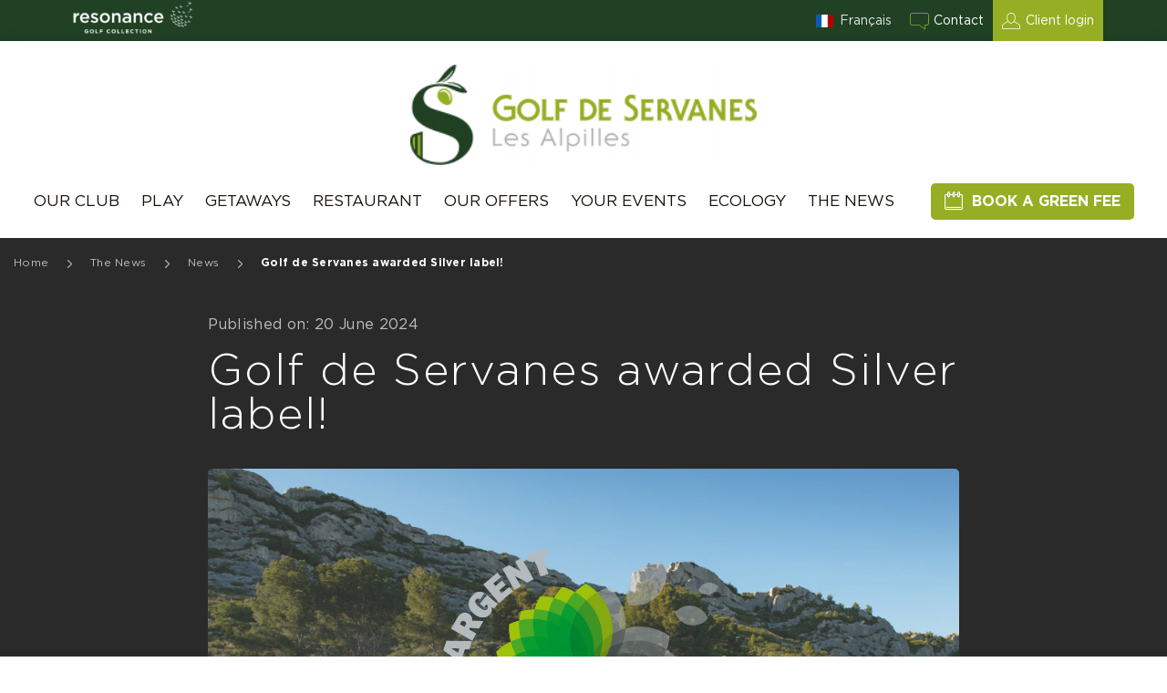

--- FILE ---
content_type: text/html; charset=UTF-8
request_url: https://www.golfservanes.com/en/the-news/news/golf-de-servanes-awarded-silver-label/
body_size: 22939
content:
<!DOCTYPE html>
<html lang="en-US" data-theme="servanes">

<head><meta charset="UTF-8"><script>if(navigator.userAgent.match(/MSIE|Internet Explorer/i)||navigator.userAgent.match(/Trident\/7\..*?rv:11/i)){var href=document.location.href;if(!href.match(/[?&]nowprocket/)){if(href.indexOf("?")==-1){if(href.indexOf("#")==-1){document.location.href=href+"?nowprocket=1"}else{document.location.href=href.replace("#","?nowprocket=1#")}}else{if(href.indexOf("#")==-1){document.location.href=href+"&nowprocket=1"}else{document.location.href=href.replace("#","&nowprocket=1#")}}}}</script><script>(()=>{class RocketLazyLoadScripts{constructor(){this.v="2.0.3",this.userEvents=["keydown","keyup","mousedown","mouseup","mousemove","mouseover","mouseenter","mouseout","mouseleave","touchmove","touchstart","touchend","touchcancel","wheel","click","dblclick","input","visibilitychange"],this.attributeEvents=["onblur","onclick","oncontextmenu","ondblclick","onfocus","onmousedown","onmouseenter","onmouseleave","onmousemove","onmouseout","onmouseover","onmouseup","onmousewheel","onscroll","onsubmit"]}async t(){this.i(),this.o(),/iP(ad|hone)/.test(navigator.userAgent)&&this.h(),this.u(),this.l(this),this.m(),this.k(this),this.p(this),this._(),await Promise.all([this.R(),this.L()]),this.lastBreath=Date.now(),this.S(this),this.P(),this.D(),this.O(),this.M(),await this.C(this.delayedScripts.normal),await this.C(this.delayedScripts.defer),await this.C(this.delayedScripts.async),this.F("domReady"),await this.T(),await this.j(),await this.I(),this.F("windowLoad"),await this.A(),window.dispatchEvent(new Event("rocket-allScriptsLoaded")),this.everythingLoaded=!0,this.lastTouchEnd&&await new Promise((t=>setTimeout(t,500-Date.now()+this.lastTouchEnd))),this.H(),this.F("all"),this.U(),this.W()}i(){this.CSPIssue=sessionStorage.getItem("rocketCSPIssue"),document.addEventListener("securitypolicyviolation",(t=>{this.CSPIssue||"script-src-elem"!==t.violatedDirective||"data"!==t.blockedURI||(this.CSPIssue=!0,sessionStorage.setItem("rocketCSPIssue",!0))}),{isRocket:!0})}o(){window.addEventListener("pageshow",(t=>{this.persisted=t.persisted,this.realWindowLoadedFired=!0}),{isRocket:!0}),window.addEventListener("pagehide",(()=>{this.onFirstUserAction=null}),{isRocket:!0})}h(){let t;function e(e){t=e}window.addEventListener("touchstart",e,{isRocket:!0}),window.addEventListener("touchend",(function i(o){Math.abs(o.changedTouches[0].pageX-t.changedTouches[0].pageX)<10&&Math.abs(o.changedTouches[0].pageY-t.changedTouches[0].pageY)<10&&o.timeStamp-t.timeStamp<200&&(o.target.dispatchEvent(new PointerEvent("click",{target:o.target,bubbles:!0,cancelable:!0,detail:1})),event.preventDefault(),window.removeEventListener("touchstart",e,{isRocket:!0}),window.removeEventListener("touchend",i,{isRocket:!0}))}),{isRocket:!0})}q(t){this.userActionTriggered||("mousemove"!==t.type||this.firstMousemoveIgnored?"keyup"===t.type||"mouseover"===t.type||"mouseout"===t.type||(this.userActionTriggered=!0,this.onFirstUserAction&&this.onFirstUserAction()):this.firstMousemoveIgnored=!0),"click"===t.type&&t.preventDefault(),this.savedUserEvents.length>0&&(t.stopPropagation(),t.stopImmediatePropagation()),"touchstart"===this.lastEvent&&"touchend"===t.type&&(this.lastTouchEnd=Date.now()),"click"===t.type&&(this.lastTouchEnd=0),this.lastEvent=t.type,this.savedUserEvents.push(t)}u(){this.savedUserEvents=[],this.userEventHandler=this.q.bind(this),this.userEvents.forEach((t=>window.addEventListener(t,this.userEventHandler,{passive:!1,isRocket:!0})))}U(){this.userEvents.forEach((t=>window.removeEventListener(t,this.userEventHandler,{passive:!1,isRocket:!0}))),this.savedUserEvents.forEach((t=>{t.target.dispatchEvent(new window[t.constructor.name](t.type,t))}))}m(){this.eventsMutationObserver=new MutationObserver((t=>{const e="return false";for(const i of t){if("attributes"===i.type){const t=i.target.getAttribute(i.attributeName);t&&t!==e&&(i.target.setAttribute("data-rocket-"+i.attributeName,t),i.target["rocket"+i.attributeName]=new Function("event",t),i.target.setAttribute(i.attributeName,e))}"childList"===i.type&&i.addedNodes.forEach((t=>{if(t.nodeType===Node.ELEMENT_NODE)for(const i of t.attributes)this.attributeEvents.includes(i.name)&&i.value&&""!==i.value&&(t.setAttribute("data-rocket-"+i.name,i.value),t["rocket"+i.name]=new Function("event",i.value),t.setAttribute(i.name,e))}))}})),this.eventsMutationObserver.observe(document,{subtree:!0,childList:!0,attributeFilter:this.attributeEvents})}H(){this.eventsMutationObserver.disconnect(),this.attributeEvents.forEach((t=>{document.querySelectorAll("[data-rocket-"+t+"]").forEach((e=>{e.setAttribute(t,e.getAttribute("data-rocket-"+t)),e.removeAttribute("data-rocket-"+t)}))}))}k(t){Object.defineProperty(HTMLElement.prototype,"onclick",{get(){return this.rocketonclick||null},set(e){this.rocketonclick=e,this.setAttribute(t.everythingLoaded?"onclick":"data-rocket-onclick","this.rocketonclick(event)")}})}S(t){function e(e,i){let o=e[i];e[i]=null,Object.defineProperty(e,i,{get:()=>o,set(s){t.everythingLoaded?o=s:e["rocket"+i]=o=s}})}e(document,"onreadystatechange"),e(window,"onload"),e(window,"onpageshow");try{Object.defineProperty(document,"readyState",{get:()=>t.rocketReadyState,set(e){t.rocketReadyState=e},configurable:!0}),document.readyState="loading"}catch(t){console.log("WPRocket DJE readyState conflict, bypassing")}}l(t){this.originalAddEventListener=EventTarget.prototype.addEventListener,this.originalRemoveEventListener=EventTarget.prototype.removeEventListener,this.savedEventListeners=[],EventTarget.prototype.addEventListener=function(e,i,o){o&&o.isRocket||!t.B(e,this)&&!t.userEvents.includes(e)||t.B(e,this)&&!t.userActionTriggered||e.startsWith("rocket-")||t.everythingLoaded?t.originalAddEventListener.call(this,e,i,o):t.savedEventListeners.push({target:this,remove:!1,type:e,func:i,options:o})},EventTarget.prototype.removeEventListener=function(e,i,o){o&&o.isRocket||!t.B(e,this)&&!t.userEvents.includes(e)||t.B(e,this)&&!t.userActionTriggered||e.startsWith("rocket-")||t.everythingLoaded?t.originalRemoveEventListener.call(this,e,i,o):t.savedEventListeners.push({target:this,remove:!0,type:e,func:i,options:o})}}F(t){"all"===t&&(EventTarget.prototype.addEventListener=this.originalAddEventListener,EventTarget.prototype.removeEventListener=this.originalRemoveEventListener),this.savedEventListeners=this.savedEventListeners.filter((e=>{let i=e.type,o=e.target||window;return"domReady"===t&&"DOMContentLoaded"!==i&&"readystatechange"!==i||("windowLoad"===t&&"load"!==i&&"readystatechange"!==i&&"pageshow"!==i||(this.B(i,o)&&(i="rocket-"+i),e.remove?o.removeEventListener(i,e.func,e.options):o.addEventListener(i,e.func,e.options),!1))}))}p(t){let e;function i(e){return t.everythingLoaded?e:e.split(" ").map((t=>"load"===t||t.startsWith("load.")?"rocket-jquery-load":t)).join(" ")}function o(o){function s(e){const s=o.fn[e];o.fn[e]=o.fn.init.prototype[e]=function(){return this[0]===window&&t.userActionTriggered&&("string"==typeof arguments[0]||arguments[0]instanceof String?arguments[0]=i(arguments[0]):"object"==typeof arguments[0]&&Object.keys(arguments[0]).forEach((t=>{const e=arguments[0][t];delete arguments[0][t],arguments[0][i(t)]=e}))),s.apply(this,arguments),this}}if(o&&o.fn&&!t.allJQueries.includes(o)){const e={DOMContentLoaded:[],"rocket-DOMContentLoaded":[]};for(const t in e)document.addEventListener(t,(()=>{e[t].forEach((t=>t()))}),{isRocket:!0});o.fn.ready=o.fn.init.prototype.ready=function(i){function s(){parseInt(o.fn.jquery)>2?setTimeout((()=>i.bind(document)(o))):i.bind(document)(o)}return t.realDomReadyFired?!t.userActionTriggered||t.fauxDomReadyFired?s():e["rocket-DOMContentLoaded"].push(s):e.DOMContentLoaded.push(s),o([])},s("on"),s("one"),s("off"),t.allJQueries.push(o)}e=o}t.allJQueries=[],o(window.jQuery),Object.defineProperty(window,"jQuery",{get:()=>e,set(t){o(t)}})}P(){const t=new Map;document.write=document.writeln=function(e){const i=document.currentScript,o=document.createRange(),s=i.parentElement;let n=t.get(i);void 0===n&&(n=i.nextSibling,t.set(i,n));const c=document.createDocumentFragment();o.setStart(c,0),c.appendChild(o.createContextualFragment(e)),s.insertBefore(c,n)}}async R(){return new Promise((t=>{this.userActionTriggered?t():this.onFirstUserAction=t}))}async L(){return new Promise((t=>{document.addEventListener("DOMContentLoaded",(()=>{this.realDomReadyFired=!0,t()}),{isRocket:!0})}))}async I(){return this.realWindowLoadedFired?Promise.resolve():new Promise((t=>{window.addEventListener("load",t,{isRocket:!0})}))}M(){this.pendingScripts=[];this.scriptsMutationObserver=new MutationObserver((t=>{for(const e of t)e.addedNodes.forEach((t=>{"SCRIPT"!==t.tagName||t.noModule||t.isWPRocket||this.pendingScripts.push({script:t,promise:new Promise((e=>{const i=()=>{const i=this.pendingScripts.findIndex((e=>e.script===t));i>=0&&this.pendingScripts.splice(i,1),e()};t.addEventListener("load",i,{isRocket:!0}),t.addEventListener("error",i,{isRocket:!0}),setTimeout(i,1e3)}))})}))})),this.scriptsMutationObserver.observe(document,{childList:!0,subtree:!0})}async j(){await this.J(),this.pendingScripts.length?(await this.pendingScripts[0].promise,await this.j()):this.scriptsMutationObserver.disconnect()}D(){this.delayedScripts={normal:[],async:[],defer:[]},document.querySelectorAll("script[type$=rocketlazyloadscript]").forEach((t=>{t.hasAttribute("data-rocket-src")?t.hasAttribute("async")&&!1!==t.async?this.delayedScripts.async.push(t):t.hasAttribute("defer")&&!1!==t.defer||"module"===t.getAttribute("data-rocket-type")?this.delayedScripts.defer.push(t):this.delayedScripts.normal.push(t):this.delayedScripts.normal.push(t)}))}async _(){await this.L();let t=[];document.querySelectorAll("script[type$=rocketlazyloadscript][data-rocket-src]").forEach((e=>{let i=e.getAttribute("data-rocket-src");if(i&&!i.startsWith("data:")){i.startsWith("//")&&(i=location.protocol+i);try{const o=new URL(i).origin;o!==location.origin&&t.push({src:o,crossOrigin:e.crossOrigin||"module"===e.getAttribute("data-rocket-type")})}catch(t){}}})),t=[...new Map(t.map((t=>[JSON.stringify(t),t]))).values()],this.N(t,"preconnect")}async $(t){if(await this.G(),!0!==t.noModule||!("noModule"in HTMLScriptElement.prototype))return new Promise((e=>{let i;function o(){(i||t).setAttribute("data-rocket-status","executed"),e()}try{if(navigator.userAgent.includes("Firefox/")||""===navigator.vendor||this.CSPIssue)i=document.createElement("script"),[...t.attributes].forEach((t=>{let e=t.nodeName;"type"!==e&&("data-rocket-type"===e&&(e="type"),"data-rocket-src"===e&&(e="src"),i.setAttribute(e,t.nodeValue))})),t.text&&(i.text=t.text),t.nonce&&(i.nonce=t.nonce),i.hasAttribute("src")?(i.addEventListener("load",o,{isRocket:!0}),i.addEventListener("error",(()=>{i.setAttribute("data-rocket-status","failed-network"),e()}),{isRocket:!0}),setTimeout((()=>{i.isConnected||e()}),1)):(i.text=t.text,o()),i.isWPRocket=!0,t.parentNode.replaceChild(i,t);else{const i=t.getAttribute("data-rocket-type"),s=t.getAttribute("data-rocket-src");i?(t.type=i,t.removeAttribute("data-rocket-type")):t.removeAttribute("type"),t.addEventListener("load",o,{isRocket:!0}),t.addEventListener("error",(i=>{this.CSPIssue&&i.target.src.startsWith("data:")?(console.log("WPRocket: CSP fallback activated"),t.removeAttribute("src"),this.$(t).then(e)):(t.setAttribute("data-rocket-status","failed-network"),e())}),{isRocket:!0}),s?(t.fetchPriority="high",t.removeAttribute("data-rocket-src"),t.src=s):t.src="data:text/javascript;base64,"+window.btoa(unescape(encodeURIComponent(t.text)))}}catch(i){t.setAttribute("data-rocket-status","failed-transform"),e()}}));t.setAttribute("data-rocket-status","skipped")}async C(t){const e=t.shift();return e?(e.isConnected&&await this.$(e),this.C(t)):Promise.resolve()}O(){this.N([...this.delayedScripts.normal,...this.delayedScripts.defer,...this.delayedScripts.async],"preload")}N(t,e){this.trash=this.trash||[];let i=!0;var o=document.createDocumentFragment();t.forEach((t=>{const s=t.getAttribute&&t.getAttribute("data-rocket-src")||t.src;if(s&&!s.startsWith("data:")){const n=document.createElement("link");n.href=s,n.rel=e,"preconnect"!==e&&(n.as="script",n.fetchPriority=i?"high":"low"),t.getAttribute&&"module"===t.getAttribute("data-rocket-type")&&(n.crossOrigin=!0),t.crossOrigin&&(n.crossOrigin=t.crossOrigin),t.integrity&&(n.integrity=t.integrity),t.nonce&&(n.nonce=t.nonce),o.appendChild(n),this.trash.push(n),i=!1}})),document.head.appendChild(o)}W(){this.trash.forEach((t=>t.remove()))}async T(){try{document.readyState="interactive"}catch(t){}this.fauxDomReadyFired=!0;try{await this.G(),document.dispatchEvent(new Event("rocket-readystatechange")),await this.G(),document.rocketonreadystatechange&&document.rocketonreadystatechange(),await this.G(),document.dispatchEvent(new Event("rocket-DOMContentLoaded")),await this.G(),window.dispatchEvent(new Event("rocket-DOMContentLoaded"))}catch(t){console.error(t)}}async A(){try{document.readyState="complete"}catch(t){}try{await this.G(),document.dispatchEvent(new Event("rocket-readystatechange")),await this.G(),document.rocketonreadystatechange&&document.rocketonreadystatechange(),await this.G(),window.dispatchEvent(new Event("rocket-load")),await this.G(),window.rocketonload&&window.rocketonload(),await this.G(),this.allJQueries.forEach((t=>t(window).trigger("rocket-jquery-load"))),await this.G();const t=new Event("rocket-pageshow");t.persisted=this.persisted,window.dispatchEvent(t),await this.G(),window.rocketonpageshow&&window.rocketonpageshow({persisted:this.persisted})}catch(t){console.error(t)}}async G(){Date.now()-this.lastBreath>45&&(await this.J(),this.lastBreath=Date.now())}async J(){return document.hidden?new Promise((t=>setTimeout(t))):new Promise((t=>requestAnimationFrame(t)))}B(t,e){return e===document&&"readystatechange"===t||(e===document&&"DOMContentLoaded"===t||(e===window&&"DOMContentLoaded"===t||(e===window&&"load"===t||e===window&&"pageshow"===t)))}static run(){(new RocketLazyLoadScripts).t()}}RocketLazyLoadScripts.run()})();</script>
	
	<meta name="viewport" content="width=device-width, initial-scale=1.0, maximum-scale=1.0, user-scalable=yes" />
	<link rel="profile" href="https://gmpg.org/xfn/11">

				<link rel="apple-touch-icon" sizes="180x180" href="https://www.golfservanes.com/wp-content/uploads/sites/4/2020/12/Favicon-150x150.png">
		<link rel="icon" type="image/png" href="https://www.golfservanes.com/wp-content/uploads/sites/4/2020/12/Favicon-150x150.png" sizes="32x32">
		<link rel="icon" type="image/png" href="https://www.golfservanes.com/wp-content/uploads/sites/4/2020/12/Favicon-150x150.png" sizes="16x16">
		<meta name="msapplication-TileColor" content="#da532c">
	<meta name="theme-color" content="#ffffff">
	<meta name="apple-mobile-web-app-title" content="Golf de Servanes awarded Silver label!" />
	<meta name="apple-mobile-web-app-capable" content="no" />
	<meta name="apple-mobile-web-app-status-bar-style" content="black" />
	<meta itemprop="name" content="Golf de Servanes awarded Silver label!">
	<meta itemprop="description" content="A site using Resonance Golf Collection sites">
	<meta itemprop="image" content="https://www.golfservanes.com/wp-content/themes/opengolfclub/assets/img/google.jpg">
	
	<!-- Global site tag (gtag.js) - Google Analytics -->
	<script type="rocketlazyloadscript" async data-rocket-src="https://www.googletagmanager.com/gtag/js?id="></script>

	<script type="rocketlazyloadscript">
		window.dataLayer = window.dataLayer || [];
	</script>
	<script type="rocketlazyloadscript">
		function googlemapapicallback() {}
	</script>

	


		
	        <script type="application/ld+json">
          {
            "@context": "https://schema.org",
            "@type": "NewsArticle",
            "mainEntityOfPage": {
              "@type": "WebPage",

              "@id": "https://www.golfservanes.com/en/the-news/news/golf-de-servanes-awarded-silver-label/"

            },
            "headline": "Golf de Servanes awarded Silver label!",
            "description": "Golf de Servanes is proud to announce its latest award: the Silver Label of the French Golf Federation's Golf for Biodiversity program, under the aegis of the Muséum National d'Histoire Naturelle. ",

            "image": "https://www.golfservanes.com/wp-content/uploads/sites/4/2024/06/lobel-argent-golf-de-servanes-ffgolf1.png",

             "publisher": {
              "@type": "Organization",
              "name": "Golf de Servanes",
               "logo": {
                  "@type": "ImageObject",
                  "url": "https://www.golfservanes.com/wp-content/uploads/sites/4/2020/12/Logo-servannes-300x87.png"
                }
                          },
            "datePublished": "2024-06-20"
          }
        </script>
  


	<meta name='robots' content='index, follow, max-image-preview:large, max-snippet:-1, max-video-preview:-1' />
<link rel="alternate" hreflang="en" href="https://www.golfservanes.com/en/the-news/news/golf-de-servanes-awarded-silver-label/" />
<link rel="alternate" hreflang="fr" href="https://www.golfservanes.com/fr/lactu/a-la-une/le-golf-de-servanes-labellise-argent/" />
<link rel="alternate" hreflang="x-default" href="https://www.golfservanes.com/fr/lactu/a-la-une/le-golf-de-servanes-labellise-argent/" />

	<!-- This site is optimized with the Yoast SEO plugin v26.5 - https://yoast.com/wordpress/plugins/seo/ -->
	<title>Golf de Servanes awarded Silver label!</title><link rel="preload" data-rocket-preload as="image" href="https://www.golfservanes.com/wp-content/uploads/sites/4/2024/06/lobel-argent-golf-de-servanes-ffgolf1.png" fetchpriority="high">
	<meta name="description" content="Find out how Golf de Servanes earned its Silver label through a series of concrete actions." />
	<link rel="canonical" href="https://www.golfservanes.com/en/the-news/news/golf-de-servanes-awarded-silver-label/" />
	<meta property="og:locale" content="en_US" />
	<meta property="og:type" content="article" />
	<meta property="og:title" content="Golf de Servanes awarded Silver label!" />
	<meta property="og:description" content="Find out how Golf de Servanes earned its Silver label through a series of concrete actions." />
	<meta property="og:url" content="https://www.golfservanes.com/en/the-news/news/golf-de-servanes-awarded-silver-label/" />
	<meta property="og:site_name" content="Golf de Servanes" />
	<meta property="article:modified_time" content="2024-06-20T14:16:42+00:00" />
	<meta property="og:image" content="https://www.golfservanes.com/wp-content/uploads/sites/4/2024/06/lobel-argent-golf-de-servanes-ffgolf1.png" />
	<meta property="og:image:width" content="850" />
	<meta property="og:image:height" content="480" />
	<meta property="og:image:type" content="image/png" />
	<meta name="twitter:card" content="summary_large_image" />
	<meta name="twitter:label1" content="Est. reading time" />
	<meta name="twitter:data1" content="1 minute" />
	<script type="application/ld+json" class="yoast-schema-graph">{"@context":"https://schema.org","@graph":[{"@type":"WebPage","@id":"https://www.golfservanes.com/en/the-news/news/golf-de-servanes-awarded-silver-label/","url":"https://www.golfservanes.com/en/the-news/news/golf-de-servanes-awarded-silver-label/","name":"Golf de Servanes awarded Silver label!","isPartOf":{"@id":"https://www.golfservanes.com/en/#website"},"primaryImageOfPage":{"@id":"https://www.golfservanes.com/en/the-news/news/golf-de-servanes-awarded-silver-label/#primaryimage"},"image":{"@id":"https://www.golfservanes.com/en/the-news/news/golf-de-servanes-awarded-silver-label/#primaryimage"},"thumbnailUrl":"https://www.golfservanes.com/wp-content/uploads/sites/4/2024/06/lobel-argent-golf-de-servanes-ffgolf1.png","datePublished":"2024-06-20T14:15:38+00:00","dateModified":"2024-06-20T14:16:42+00:00","description":"Find out how Golf de Servanes earned its Silver label through a series of concrete actions.","breadcrumb":{"@id":"https://www.golfservanes.com/en/the-news/news/golf-de-servanes-awarded-silver-label/#breadcrumb"},"inLanguage":"en-US","potentialAction":[{"@type":"ReadAction","target":["https://www.golfservanes.com/en/the-news/news/golf-de-servanes-awarded-silver-label/"]}]},{"@type":"ImageObject","inLanguage":"en-US","@id":"https://www.golfservanes.com/en/the-news/news/golf-de-servanes-awarded-silver-label/#primaryimage","url":"https://www.golfservanes.com/wp-content/uploads/sites/4/2024/06/lobel-argent-golf-de-servanes-ffgolf1.png","contentUrl":"https://www.golfservanes.com/wp-content/uploads/sites/4/2024/06/lobel-argent-golf-de-servanes-ffgolf1.png","width":850,"height":480,"caption":"Label Argent golf pour la biodiversité - ffgolf- golf de servanes"},{"@type":"BreadcrumbList","@id":"https://www.golfservanes.com/en/the-news/news/golf-de-servanes-awarded-silver-label/#breadcrumb","itemListElement":[{"@type":"ListItem","position":1,"name":"Home","item":"https://www.golfservanes.com/en/"},{"@type":"ListItem","position":2,"name":"News","item":"https://www.golfservanes.com/en/the-news/news/"},{"@type":"ListItem","position":3,"name":"Golf de Servanes awarded Silver label!"}]},{"@type":"WebSite","@id":"https://www.golfservanes.com/en/#website","url":"https://www.golfservanes.com/en/","name":"Golf de Servanes","description":"A site using Resonance Golf Collection sites","potentialAction":[{"@type":"SearchAction","target":{"@type":"EntryPoint","urlTemplate":"https://www.golfservanes.com/en/?s={search_term_string}"},"query-input":{"@type":"PropertyValueSpecification","valueRequired":true,"valueName":"search_term_string"}}],"inLanguage":"en-US"}]}</script>
	<!-- / Yoast SEO plugin. -->


<link rel='dns-prefetch' href='//maps.googleapis.com' />
<link rel='dns-prefetch' href='//www.googletagmanager.com' />
<link rel='dns-prefetch' href='//hcaptcha.com' />

<link rel="alternate" title="oEmbed (JSON)" type="application/json+oembed" href="https://www.golfservanes.com/en/wp-json/oembed/1.0/embed?url=https%3A%2F%2Fwww.golfservanes.com%2Fen%2Fthe-news%2Fnews%2Fgolf-de-servanes-awarded-silver-label%2F" />
<link rel="alternate" title="oEmbed (XML)" type="text/xml+oembed" href="https://www.golfservanes.com/en/wp-json/oembed/1.0/embed?url=https%3A%2F%2Fwww.golfservanes.com%2Fen%2Fthe-news%2Fnews%2Fgolf-de-servanes-awarded-silver-label%2F&#038;format=xml" />
<style id='wp-img-auto-sizes-contain-inline-css' type='text/css'>
img:is([sizes=auto i],[sizes^="auto," i]){contain-intrinsic-size:3000px 1500px}
/*# sourceURL=wp-img-auto-sizes-contain-inline-css */
</style>
<link rel='stylesheet' id='wp-block-library-css' href='https://www.golfservanes.com/wp-includes/css/dist/block-library/style.min.css'  media='all' />
<style id='global-styles-inline-css' type='text/css'>
:root{--wp--preset--aspect-ratio--square: 1;--wp--preset--aspect-ratio--4-3: 4/3;--wp--preset--aspect-ratio--3-4: 3/4;--wp--preset--aspect-ratio--3-2: 3/2;--wp--preset--aspect-ratio--2-3: 2/3;--wp--preset--aspect-ratio--16-9: 16/9;--wp--preset--aspect-ratio--9-16: 9/16;--wp--preset--color--black: #000000;--wp--preset--color--cyan-bluish-gray: #abb8c3;--wp--preset--color--white: #ffffff;--wp--preset--color--pale-pink: #f78da7;--wp--preset--color--vivid-red: #cf2e2e;--wp--preset--color--luminous-vivid-orange: #ff6900;--wp--preset--color--luminous-vivid-amber: #fcb900;--wp--preset--color--light-green-cyan: #7bdcb5;--wp--preset--color--vivid-green-cyan: #00d084;--wp--preset--color--pale-cyan-blue: #8ed1fc;--wp--preset--color--vivid-cyan-blue: #0693e3;--wp--preset--color--vivid-purple: #9b51e0;--wp--preset--gradient--vivid-cyan-blue-to-vivid-purple: linear-gradient(135deg,rgb(6,147,227) 0%,rgb(155,81,224) 100%);--wp--preset--gradient--light-green-cyan-to-vivid-green-cyan: linear-gradient(135deg,rgb(122,220,180) 0%,rgb(0,208,130) 100%);--wp--preset--gradient--luminous-vivid-amber-to-luminous-vivid-orange: linear-gradient(135deg,rgb(252,185,0) 0%,rgb(255,105,0) 100%);--wp--preset--gradient--luminous-vivid-orange-to-vivid-red: linear-gradient(135deg,rgb(255,105,0) 0%,rgb(207,46,46) 100%);--wp--preset--gradient--very-light-gray-to-cyan-bluish-gray: linear-gradient(135deg,rgb(238,238,238) 0%,rgb(169,184,195) 100%);--wp--preset--gradient--cool-to-warm-spectrum: linear-gradient(135deg,rgb(74,234,220) 0%,rgb(151,120,209) 20%,rgb(207,42,186) 40%,rgb(238,44,130) 60%,rgb(251,105,98) 80%,rgb(254,248,76) 100%);--wp--preset--gradient--blush-light-purple: linear-gradient(135deg,rgb(255,206,236) 0%,rgb(152,150,240) 100%);--wp--preset--gradient--blush-bordeaux: linear-gradient(135deg,rgb(254,205,165) 0%,rgb(254,45,45) 50%,rgb(107,0,62) 100%);--wp--preset--gradient--luminous-dusk: linear-gradient(135deg,rgb(255,203,112) 0%,rgb(199,81,192) 50%,rgb(65,88,208) 100%);--wp--preset--gradient--pale-ocean: linear-gradient(135deg,rgb(255,245,203) 0%,rgb(182,227,212) 50%,rgb(51,167,181) 100%);--wp--preset--gradient--electric-grass: linear-gradient(135deg,rgb(202,248,128) 0%,rgb(113,206,126) 100%);--wp--preset--gradient--midnight: linear-gradient(135deg,rgb(2,3,129) 0%,rgb(40,116,252) 100%);--wp--preset--font-size--small: 13px;--wp--preset--font-size--medium: 20px;--wp--preset--font-size--large: 36px;--wp--preset--font-size--x-large: 42px;--wp--preset--spacing--20: 0.44rem;--wp--preset--spacing--30: 0.67rem;--wp--preset--spacing--40: 1rem;--wp--preset--spacing--50: 1.5rem;--wp--preset--spacing--60: 2.25rem;--wp--preset--spacing--70: 3.38rem;--wp--preset--spacing--80: 5.06rem;--wp--preset--shadow--natural: 6px 6px 9px rgba(0, 0, 0, 0.2);--wp--preset--shadow--deep: 12px 12px 50px rgba(0, 0, 0, 0.4);--wp--preset--shadow--sharp: 6px 6px 0px rgba(0, 0, 0, 0.2);--wp--preset--shadow--outlined: 6px 6px 0px -3px rgb(255, 255, 255), 6px 6px rgb(0, 0, 0);--wp--preset--shadow--crisp: 6px 6px 0px rgb(0, 0, 0);}:where(.is-layout-flex){gap: 0.5em;}:where(.is-layout-grid){gap: 0.5em;}body .is-layout-flex{display: flex;}.is-layout-flex{flex-wrap: wrap;align-items: center;}.is-layout-flex > :is(*, div){margin: 0;}body .is-layout-grid{display: grid;}.is-layout-grid > :is(*, div){margin: 0;}:where(.wp-block-columns.is-layout-flex){gap: 2em;}:where(.wp-block-columns.is-layout-grid){gap: 2em;}:where(.wp-block-post-template.is-layout-flex){gap: 1.25em;}:where(.wp-block-post-template.is-layout-grid){gap: 1.25em;}.has-black-color{color: var(--wp--preset--color--black) !important;}.has-cyan-bluish-gray-color{color: var(--wp--preset--color--cyan-bluish-gray) !important;}.has-white-color{color: var(--wp--preset--color--white) !important;}.has-pale-pink-color{color: var(--wp--preset--color--pale-pink) !important;}.has-vivid-red-color{color: var(--wp--preset--color--vivid-red) !important;}.has-luminous-vivid-orange-color{color: var(--wp--preset--color--luminous-vivid-orange) !important;}.has-luminous-vivid-amber-color{color: var(--wp--preset--color--luminous-vivid-amber) !important;}.has-light-green-cyan-color{color: var(--wp--preset--color--light-green-cyan) !important;}.has-vivid-green-cyan-color{color: var(--wp--preset--color--vivid-green-cyan) !important;}.has-pale-cyan-blue-color{color: var(--wp--preset--color--pale-cyan-blue) !important;}.has-vivid-cyan-blue-color{color: var(--wp--preset--color--vivid-cyan-blue) !important;}.has-vivid-purple-color{color: var(--wp--preset--color--vivid-purple) !important;}.has-black-background-color{background-color: var(--wp--preset--color--black) !important;}.has-cyan-bluish-gray-background-color{background-color: var(--wp--preset--color--cyan-bluish-gray) !important;}.has-white-background-color{background-color: var(--wp--preset--color--white) !important;}.has-pale-pink-background-color{background-color: var(--wp--preset--color--pale-pink) !important;}.has-vivid-red-background-color{background-color: var(--wp--preset--color--vivid-red) !important;}.has-luminous-vivid-orange-background-color{background-color: var(--wp--preset--color--luminous-vivid-orange) !important;}.has-luminous-vivid-amber-background-color{background-color: var(--wp--preset--color--luminous-vivid-amber) !important;}.has-light-green-cyan-background-color{background-color: var(--wp--preset--color--light-green-cyan) !important;}.has-vivid-green-cyan-background-color{background-color: var(--wp--preset--color--vivid-green-cyan) !important;}.has-pale-cyan-blue-background-color{background-color: var(--wp--preset--color--pale-cyan-blue) !important;}.has-vivid-cyan-blue-background-color{background-color: var(--wp--preset--color--vivid-cyan-blue) !important;}.has-vivid-purple-background-color{background-color: var(--wp--preset--color--vivid-purple) !important;}.has-black-border-color{border-color: var(--wp--preset--color--black) !important;}.has-cyan-bluish-gray-border-color{border-color: var(--wp--preset--color--cyan-bluish-gray) !important;}.has-white-border-color{border-color: var(--wp--preset--color--white) !important;}.has-pale-pink-border-color{border-color: var(--wp--preset--color--pale-pink) !important;}.has-vivid-red-border-color{border-color: var(--wp--preset--color--vivid-red) !important;}.has-luminous-vivid-orange-border-color{border-color: var(--wp--preset--color--luminous-vivid-orange) !important;}.has-luminous-vivid-amber-border-color{border-color: var(--wp--preset--color--luminous-vivid-amber) !important;}.has-light-green-cyan-border-color{border-color: var(--wp--preset--color--light-green-cyan) !important;}.has-vivid-green-cyan-border-color{border-color: var(--wp--preset--color--vivid-green-cyan) !important;}.has-pale-cyan-blue-border-color{border-color: var(--wp--preset--color--pale-cyan-blue) !important;}.has-vivid-cyan-blue-border-color{border-color: var(--wp--preset--color--vivid-cyan-blue) !important;}.has-vivid-purple-border-color{border-color: var(--wp--preset--color--vivid-purple) !important;}.has-vivid-cyan-blue-to-vivid-purple-gradient-background{background: var(--wp--preset--gradient--vivid-cyan-blue-to-vivid-purple) !important;}.has-light-green-cyan-to-vivid-green-cyan-gradient-background{background: var(--wp--preset--gradient--light-green-cyan-to-vivid-green-cyan) !important;}.has-luminous-vivid-amber-to-luminous-vivid-orange-gradient-background{background: var(--wp--preset--gradient--luminous-vivid-amber-to-luminous-vivid-orange) !important;}.has-luminous-vivid-orange-to-vivid-red-gradient-background{background: var(--wp--preset--gradient--luminous-vivid-orange-to-vivid-red) !important;}.has-very-light-gray-to-cyan-bluish-gray-gradient-background{background: var(--wp--preset--gradient--very-light-gray-to-cyan-bluish-gray) !important;}.has-cool-to-warm-spectrum-gradient-background{background: var(--wp--preset--gradient--cool-to-warm-spectrum) !important;}.has-blush-light-purple-gradient-background{background: var(--wp--preset--gradient--blush-light-purple) !important;}.has-blush-bordeaux-gradient-background{background: var(--wp--preset--gradient--blush-bordeaux) !important;}.has-luminous-dusk-gradient-background{background: var(--wp--preset--gradient--luminous-dusk) !important;}.has-pale-ocean-gradient-background{background: var(--wp--preset--gradient--pale-ocean) !important;}.has-electric-grass-gradient-background{background: var(--wp--preset--gradient--electric-grass) !important;}.has-midnight-gradient-background{background: var(--wp--preset--gradient--midnight) !important;}.has-small-font-size{font-size: var(--wp--preset--font-size--small) !important;}.has-medium-font-size{font-size: var(--wp--preset--font-size--medium) !important;}.has-large-font-size{font-size: var(--wp--preset--font-size--large) !important;}.has-x-large-font-size{font-size: var(--wp--preset--font-size--x-large) !important;}
/*# sourceURL=global-styles-inline-css */
</style>

<style id='classic-theme-styles-inline-css' type='text/css'>
/*! This file is auto-generated */
.wp-block-button__link{color:#fff;background-color:#32373c;border-radius:9999px;box-shadow:none;text-decoration:none;padding:calc(.667em + 2px) calc(1.333em + 2px);font-size:1.125em}.wp-block-file__button{background:#32373c;color:#fff;text-decoration:none}
/*# sourceURL=/wp-includes/css/classic-themes.min.css */
</style>
<link rel='stylesheet' id='style_principal-css' href='https://www.golfservanes.com/wp-content/themes/opengolfclub/assets/css/app.css'  media='all' />

<!-- Google Analytics snippet added by Site Kit -->
<script type="rocketlazyloadscript" data-rocket-src="https://www.googletagmanager.com/gtag/js?id=G-DXMEB2T1LP" id="google_gtagjs-js" async></script>
<script type="rocketlazyloadscript" id="google_gtagjs-js-after">
/* <![CDATA[ */
window.dataLayer = window.dataLayer || [];function gtag(){dataLayer.push(arguments);}
gtag("js", new Date());
gtag("set", "developer_id.dZTNiMT", true);
gtag("config", "G-DXMEB2T1LP");
//# sourceURL=google_gtagjs-js-after
/* ]]> */
</script>

<!-- End Google Analytics snippet added by Site Kit -->
<link rel="https://api.w.org/" href="https://www.golfservanes.com/en/wp-json/" /><link rel="alternate" title="JSON" type="application/json" href="https://www.golfservanes.com/en/wp-json/wp/v2/news/5918" /><link rel='shortlink' href='https://www.golfservanes.com/en/?p=5918' />
<meta name="generator" content="Site Kit by Google 1.96.0" /><style>
.h-captcha{position:relative;display:block;margin-bottom:2rem;padding:0;clear:both}.h-captcha[data-size="normal"]{width:302px;height:76px}.h-captcha[data-size="compact"]{width:158px;height:138px}.h-captcha[data-size="invisible"]{display:none}.h-captcha iframe{z-index:1}.h-captcha::before{content:"";display:block;position:absolute;top:0;left:0;background:url(https://www.golfservanes.com/wp-content/plugins/hcaptcha-for-forms-and-more/assets/images/hcaptcha-div-logo.svg) no-repeat;border:1px solid #fff0;border-radius:4px;box-sizing:border-box}.h-captcha::after{content:"The hCaptcha loading is delayed until user interaction.";font-family:-apple-system,system-ui,BlinkMacSystemFont,"Segoe UI",Roboto,Oxygen,Ubuntu,"Helvetica Neue",Arial,sans-serif;font-size:10px;font-weight:500;position:absolute;top:0;bottom:0;left:0;right:0;box-sizing:border-box;color:#bf1722;opacity:0}.h-captcha:not(:has(iframe))::after{animation:hcap-msg-fade-in .3s ease forwards;animation-delay:2s}.h-captcha:has(iframe)::after{animation:none;opacity:0}@keyframes hcap-msg-fade-in{to{opacity:1}}.h-captcha[data-size="normal"]::before{width:302px;height:76px;background-position:93.8% 28%}.h-captcha[data-size="normal"]::after{width:302px;height:76px;display:flex;flex-wrap:wrap;align-content:center;line-height:normal;padding:0 75px 0 10px}.h-captcha[data-size="compact"]::before{width:158px;height:138px;background-position:49.9% 78.8%}.h-captcha[data-size="compact"]::after{width:158px;height:138px;text-align:center;line-height:normal;padding:24px 10px 10px 10px}.h-captcha[data-theme="light"]::before,body.is-light-theme .h-captcha[data-theme="auto"]::before,.h-captcha[data-theme="auto"]::before{background-color:#fafafa;border:1px solid #e0e0e0}.h-captcha[data-theme="dark"]::before,body.is-dark-theme .h-captcha[data-theme="auto"]::before,html.wp-dark-mode-active .h-captcha[data-theme="auto"]::before,html.drdt-dark-mode .h-captcha[data-theme="auto"]::before{background-image:url(https://www.golfservanes.com/wp-content/plugins/hcaptcha-for-forms-and-more/assets/images/hcaptcha-div-logo-white.svg);background-repeat:no-repeat;background-color:#333;border:1px solid #f5f5f5}@media (prefers-color-scheme:dark){.h-captcha[data-theme="auto"]::before{background-image:url(https://www.golfservanes.com/wp-content/plugins/hcaptcha-for-forms-and-more/assets/images/hcaptcha-div-logo-white.svg);background-repeat:no-repeat;background-color:#333;border:1px solid #f5f5f5}}.h-captcha[data-theme="custom"]::before{background-color:initial}.h-captcha[data-size="invisible"]::before,.h-captcha[data-size="invisible"]::after{display:none}.h-captcha iframe{position:relative}div[style*="z-index: 2147483647"] div[style*="border-width: 11px"][style*="position: absolute"][style*="pointer-events: none"]{border-style:none}
</style>

<!-- Google Tag Manager snippet added by Site Kit -->
<script type="rocketlazyloadscript" data-rocket-type="text/javascript">
/* <![CDATA[ */

			( function( w, d, s, l, i ) {
				w[l] = w[l] || [];
				w[l].push( {'gtm.start': new Date().getTime(), event: 'gtm.js'} );
				var f = d.getElementsByTagName( s )[0],
					j = d.createElement( s ), dl = l != 'dataLayer' ? '&l=' + l : '';
				j.async = true;
				j.src = 'https://www.googletagmanager.com/gtm.js?id=' + i + dl;
				f.parentNode.insertBefore( j, f );
			} )( window, document, 'script', 'dataLayer', 'GTM-KB4KGFJ' );
			
/* ]]> */
</script>

<!-- End Google Tag Manager snippet added by Site Kit -->


	
<style id="rocket-lazyrender-inline-css">[data-wpr-lazyrender] {content-visibility: auto;}</style><meta name="generator" content="WP Rocket 3.19.0.1" data-wpr-features="wpr_delay_js wpr_automatic_lazy_rendering wpr_oci wpr_preload_links wpr_desktop" /></head>


<body class="wp-singular news-template-default single single-news postid-5918 wp-theme-opengolfclub" data-module="tracking">

	<!-- Google Tag Manager (noscript) -->
	<noscript><iframe src=" https://hc.resonance.golf/ns.html?id=GTM-TGT2QL4P " height="0" width="0" style="display:none;visibility:hidden"></iframe></noscript>
	<!-- End Google Tag Manager (noscript) -->


	
<div  class="topbar">
    <div  class="container-fluid">
        <div  class="row">
            <div class="col">
                <div class="content content-golf">

                    <div class="logo-resonance">
                                                    <img src="https://www.golfservanes.com/wp-content/themes/opengolfclub/assets/img/logo-resonance-white.svg" alt="Golf de Servanes">
                            <span class="sr-only">Resonance</span>
                                            </div>

                    <ul class="list-top-actions">
                        <li>
                            <div class="input-container switch-lang" data-lang="fr"><a href="https://www.golfservanes.com/fr/lactu/a-la-une/le-golf-de-servanes-labellise-argent/">Français</a></div>                        </li>
                                                    <li class="contact-col">
                                <a href="https://www.golfservanes.com/en/contact-2/" class="cta-btn link icon-dialog">Contact</a>
                            </li>
                                                                            <li class="members-area">
                                <a href="https://servanes.resonance.golf" class="cta-btn link icon-person" target="_blank">Client login</a>
                            </li>
                                            </ul>
                </div>
            </div>
        </div>
    </div>
</div>
<header  class="main-header golf" role="banner" data-module="stickyNav">
    <nav class="main-navigation">
        <div  class="container-fluid">
            <div  class="row">
                <div class="col">

                    <div class="main-navigation-bar">
                        <a href="https://www.golfservanes.com/en/" class="main-logo">
                                                            <img src="https://www.golfservanes.com/wp-content/uploads/sites/4/2020/12/Logo-servannes-300x87.png" alt="Golf de Servanes">
                                                                                </a>

                        
                        
                                                                                                                                    <div class="header-booking-form ">
                                        <a href="https://booking.resonance.golf/en/servanes/?origin=GSV_MOBILE" class="cta-btn booking icon-calendar mobile" target="_blank">Book a green fee</a>
                                    </div>
                                                            
                        
                    </div>

                    
                    <div class="menu-header-container">
                        <a href="https://www.golfservanes.com/en/" class="main-logo-sticky">
                                                            <img src="https://www.golfservanes.com/wp-content/uploads/sites/4/2020/12/Logo-servannes-300x87.png" alt="Golf de Servanes">
                                                    </a>
                        <ul id="menu-header" class="menu-header" data-module="menuMobile">
                                                                <li class="menu-item with-submenu ">


                                                                                <div class="menu-item-link">
                                                                                            <span class="icon icon-arrow-right js-openSubmenu"></span>
                                            
                                                                                            
                                                                                                    <button type="button">Our Club</button>
                                                                                            
                                        </div>


                                                                                    <ul class="sub-menu">
                                                <li class="menu-item">
                                                    <div class="menu-item-link back">
                                                        <span class="icon js-goback"></span>
                                                        <a href="https://www.golfservanes.com/en/our-club/">Our Club</a>
                                                    </div>
                                                </li>
                                                                                                    <li class="menu-item">
                                                        <div class="menu-item-link ">
                                                            <span class="icon icon-arrow-right js-openSubmenu"></span>
                                                            <a href="https://www.golfservanes.com/en/our-club/golf-club-overview/">Golf club presentation</a>
                                                        </div>
                                                        
                                                    </li>
                                                                                                    <li class="menu-item">
                                                        <div class="menu-item-link ">
                                                            <span class="icon icon-arrow-right js-openSubmenu"></span>
                                                            <a href="https://www.golfservanes.com/en/our-club/golf-club-history/">Golf club history</a>
                                                        </div>
                                                        
                                                    </li>
                                                                                                    <li class="menu-item">
                                                        <div class="menu-item-link ">
                                                            <span class="icon icon-arrow-right js-openSubmenu"></span>
                                                            <a href="https://www.golfservanes.com/en/our-club/the-golf-de-servanes-team/">The Golf de Servanes team</a>
                                                        </div>
                                                        
                                                    </li>
                                                                                                    <li class="menu-item">
                                                        <div class="menu-item-link ">
                                                            <span class="icon icon-arrow-right js-openSubmenu"></span>
                                                            <a href="https://www.golfservanes.com/en/our-club/proshop-golf-store-golf-de-servanes/">Proshop and shop</a>
                                                        </div>
                                                        
                                                    </li>
                                                                                                    <li class="menu-item">
                                                        <div class="menu-item-link ">
                                                            <span class="icon icon-arrow-right js-openSubmenu"></span>
                                                            <a href="https://www.golfservanes.com/en/our-club/club-life/">Club life</a>
                                                        </div>
                                                        
                                                    </li>
                                                                                                    <li class="menu-item">
                                                        <div class="menu-item-link ">
                                                            <span class="icon icon-arrow-right js-openSubmenu"></span>
                                                            <a href="https://www.golfservanes.com/en/our-club/partners/">Partners</a>
                                                        </div>
                                                        
                                                    </li>
                                                                                                    <li class="menu-item">
                                                        <div class="menu-item-link ">
                                                            <span class="icon icon-arrow-right js-openSubmenu"></span>
                                                            <a href="https://www.golfservanes.com/en/our-club/practical-information/">Practical information</a>
                                                        </div>
                                                        
                                                    </li>
                                                                                            </ul>
                                                                            </li>
                                                                <li class="menu-item with-submenu ">


                                                                                <div class="menu-item-link">
                                                                                            <span class="icon icon-arrow-right js-openSubmenu"></span>
                                            
                                                                                            
                                                                                                    <button type="button">Play</button>
                                                                                            
                                        </div>


                                                                                    <ul class="sub-menu">
                                                <li class="menu-item">
                                                    <div class="menu-item-link back">
                                                        <span class="icon js-goback"></span>
                                                        <a href="https://www.golfservanes.com/en/play/">Play</a>
                                                    </div>
                                                </li>
                                                                                                    <li class="menu-item">
                                                        <div class="menu-item-link ">
                                                            <span class="icon icon-arrow-right js-openSubmenu"></span>
                                                            <a href="https://www.golfservanes.com/en/play/live-from-the-golf-club/">Live from the golf club</a>
                                                        </div>
                                                        
                                                    </li>
                                                                                                    <li class="menu-item">
                                                        <div class="menu-item-link ">
                                                            <span class="icon icon-arrow-right js-openSubmenu"></span>
                                                            <a href="https://www.golfservanes.com/en/play/golf-de-servanes-18-holes/">Golf de Servanes &#8211; 18 holes</a>
                                                        </div>
                                                        
                                                    </li>
                                                                                                    <li class="menu-item">
                                                        <div class="menu-item-link ">
                                                            <span class="icon icon-arrow-right js-openSubmenu"></span>
                                                            <a href="https://www.golfservanes.com/en/play/driving-range/">Driving range</a>
                                                        </div>
                                                        
                                                    </li>
                                                                                                    <li class="menu-item">
                                                        <div class="menu-item-link parent-submenu">
                                                            <span class="icon icon-arrow-right js-openSubmenu"></span>
                                                            <a href="https://www.golfservanes.com/en/play/discover-golf/">Discover golf</a>
                                                        </div>
                                                                                                                    <ul class="sub-menu">
                                                                <li class="menu-item">
                                                                    <button type="button" class="menu-item-link back js-goback">Back</button>
                                                                </li>
                                                                                                                                    <li class="menu-item">
                                                                        <a href="https://www.golfservanes.com/en/play/discover-golf/learn-how-to-play-golf/" class="menu-item-link">Discovery Workshops</a>
                                                                    </li>
                                                                                                                                    <li class="menu-item">
                                                                        <a href="https://www.golfservanes.com/en/play/discover-golf/1-month-trial-offer-golf-discovery-programme/" class="menu-item-link">1-month trial offer Golf Discovery Programme</a>
                                                                    </li>
                                                                                                                                    <li class="menu-item">
                                                                        <a href="https://www.golfservanes.com/en/play/discover-golf/introduction-to-golf-discover-enjoy-and-try-again/" class="menu-item-link">Introduction to golf</a>
                                                                    </li>
                                                                                                                            </ul>
                                                        
                                                    </li>
                                                                                                    <li class="menu-item">
                                                        <div class="menu-item-link parent-submenu">
                                                            <span class="icon icon-arrow-right js-openSubmenu"></span>
                                                            <a href="https://www.golfservanes.com/en/play/beginning-and-perfecting-your-golf-game/">Beginning and perfecting your golf game</a>
                                                        </div>
                                                                                                                    <ul class="sub-menu">
                                                                <li class="menu-item">
                                                                    <button type="button" class="menu-item-link back js-goback">Back</button>
                                                                </li>
                                                                                                                                    <li class="menu-item">
                                                                        <a href="https://www.golfservanes.com/en/play/beginning-and-perfecting-your-golf-game/take-up-golf/" class="menu-item-link">Starting golf</a>
                                                                    </li>
                                                                                                                                    <li class="menu-item">
                                                                        <a href="https://www.golfservanes.com/en/play/beginning-and-perfecting-your-golf-game/golf-perfectionnement-programme/" class="menu-item-link">Golf Perfectionnement programme</a>
                                                                    </li>
                                                                                                                                    <li class="menu-item">
                                                                        <a href="https://www.golfservanes.com/en/play/beginning-and-perfecting-your-golf-game/golf-performance-programme/" class="menu-item-link">Golf Performance Programme</a>
                                                                    </li>
                                                                                                                            </ul>
                                                        
                                                    </li>
                                                                                                    <li class="menu-item">
                                                        <div class="menu-item-link ">
                                                            <span class="icon icon-arrow-right js-openSubmenu"></span>
                                                            <a href="https://www.golfservanes.com/en/play/the-golfers-charter/">The Golfer&#8217;s Charter</a>
                                                        </div>
                                                        
                                                    </li>
                                                                                                    <li class="menu-item">
                                                        <div class="menu-item-link ">
                                                            <span class="icon icon-arrow-right js-openSubmenu"></span>
                                                            <a href="https://www.golfservanes.com/en/play/prices/">Prices</a>
                                                        </div>
                                                        
                                                    </li>
                                                                                                    <li class="menu-item">
                                                        <div class="menu-item-link parent-submenu">
                                                            <span class="icon icon-arrow-right js-openSubmenu"></span>
                                                            <a href="https://www.golfservanes.com/en/play/golf-lessons/">Golf lessons</a>
                                                        </div>
                                                                                                                    <ul class="sub-menu">
                                                                <li class="menu-item">
                                                                    <button type="button" class="menu-item-link back js-goback">Back</button>
                                                                </li>
                                                                                                                                    <li class="menu-item">
                                                                        <a href="https://www.golfservanes.com/en/play/golf-lessons/our-pros/" class="menu-item-link">Our Pros</a>
                                                                    </li>
                                                                                                                                    <li class="menu-item">
                                                                        <a href="https://www.golfservanes.com/en/play/golf-lessons/adults/" class="menu-item-link">Adults</a>
                                                                    </li>
                                                                                                                                    <li class="menu-item">
                                                                        <a href="https://www.golfservanes.com/en/play/golf-lessons/juniors/" class="menu-item-link">Juniors</a>
                                                                    </li>
                                                                                                                                    <li class="menu-item">
                                                                        <a href="https://www.golfservanes.com/en/play/golf-lessons/golf-school/" class="menu-item-link">Golf School</a>
                                                                    </li>
                                                                                                                            </ul>
                                                        
                                                    </li>
                                                                                            </ul>
                                                                            </li>
                                                                <li class="menu-item with-submenu ">


                                                                                <div class="menu-item-link">
                                                                                            <span class="icon icon-arrow-right js-openSubmenu"></span>
                                            
                                                                                            
                                                                                                    <button type="button">Getaways</button>
                                                                                            
                                        </div>


                                                                                    <ul class="sub-menu">
                                                <li class="menu-item">
                                                    <div class="menu-item-link back">
                                                        <span class="icon js-goback"></span>
                                                        <a href="https://www.golfservanes.com/en/getaways/">Getaways</a>
                                                    </div>
                                                </li>
                                                                                                    <li class="menu-item">
                                                        <div class="menu-item-link ">
                                                            <span class="icon icon-arrow-right js-openSubmenu"></span>
                                                            <a href="https://www.golfservanes.com/en/getaways/destination/">Destination</a>
                                                        </div>
                                                        
                                                    </li>
                                                                                                    <li class="menu-item">
                                                        <div class="menu-item-link ">
                                                            <span class="icon icon-arrow-right js-openSubmenu"></span>
                                                            <a href="https://www.golfservanes.com/en/getaways/du-cote-des-olivades/">Du Côté des Olivades</a>
                                                        </div>
                                                        
                                                    </li>
                                                                                                    <li class="menu-item">
                                                        <div class="menu-item-link ">
                                                            <span class="icon icon-arrow-right js-openSubmenu"></span>
                                                            <a href="https://www.golfservanes.com/en/getaways/b-design-spa/">b design &#038; spa</a>
                                                        </div>
                                                        
                                                    </li>
                                                                                                    <li class="menu-item">
                                                        <div class="menu-item-link ">
                                                            <span class="icon icon-arrow-right js-openSubmenu"></span>
                                                            <a href="https://www.golfservanes.com/en/getaways/val-baussenc-the-originals-relais/">Val Baussenc, The Originals Relais</a>
                                                        </div>
                                                        
                                                    </li>
                                                                                            </ul>
                                                                            </li>
                                                                <li class="menu-item with-submenu ">


                                                                                <div class="menu-item-link">
                                                                                            <span class="icon icon-arrow-right js-openSubmenu"></span>
                                            
                                                                                            
                                                                                                    <button type="button">Restaurant</button>
                                                                                            
                                        </div>


                                                                                    <ul class="sub-menu">
                                                <li class="menu-item">
                                                    <div class="menu-item-link back">
                                                        <span class="icon js-goback"></span>
                                                        <a href="https://www.golfservanes.com/en/restaurant/">Restaurant</a>
                                                    </div>
                                                </li>
                                                                                                    <li class="menu-item">
                                                        <div class="menu-item-link ">
                                                            <span class="icon icon-arrow-right js-openSubmenu"></span>
                                                            <a href="https://www.golfservanes.com/en/restaurant/restaurant/">Restaurant</a>
                                                        </div>
                                                        
                                                    </li>
                                                                                            </ul>
                                                                            </li>
                                                                <li class="menu-item with-submenu ">


                                                                                <div class="menu-item-link">
                                                                                            <span class="icon icon-arrow-right js-openSubmenu"></span>
                                            
                                                                                            
                                                                                                    <button type="button">Our Offers</button>
                                                                                            
                                        </div>


                                                                                    <ul class="sub-menu">
                                                <li class="menu-item">
                                                    <div class="menu-item-link back">
                                                        <span class="icon js-goback"></span>
                                                        <a href="https://www.golfservanes.com/en/our-offers/">Our Offers</a>
                                                    </div>
                                                </li>
                                                                                                    <li class="menu-item">
                                                        <div class="menu-item-link ">
                                                            <span class="icon icon-arrow-right js-openSubmenu"></span>
                                                            <a href="https://www.golfservanes.com/en/our-offers/special-offers/">Special offers</a>
                                                        </div>
                                                        
                                                    </li>
                                                                                                    <li class="menu-item">
                                                        <div class="menu-item-link ">
                                                            <span class="icon icon-arrow-right js-openSubmenu"></span>
                                                            <a href="https://www.golfservanes.com/en/our-offers/evasion-passport/">Evasion Passport</a>
                                                        </div>
                                                        
                                                    </li>
                                                                                                    <li class="menu-item">
                                                        <div class="menu-item-link ">
                                                            <span class="icon icon-arrow-right js-openSubmenu"></span>
                                                            <a href="https://www.golfservanes.com/en/our-offers/member-advantages-2/">Member advantages</a>
                                                        </div>
                                                        
                                                    </li>
                                                                                                    <li class="menu-item">
                                                        <div class="menu-item-link ">
                                                            <span class="icon icon-arrow-right js-openSubmenu"></span>
                                                            <a href="https://www.golfservanes.com/en/our-offers/golf-pass/">Golf Pass</a>
                                                        </div>
                                                        
                                                    </li>
                                                                                                    <li class="menu-item">
                                                        <div class="menu-item-link ">
                                                            <span class="icon icon-arrow-right js-openSubmenu"></span>
                                                            <a href="https://www.golfservanes.com/en/our-offers/discovery-workshops/">Discovery Workshops</a>
                                                        </div>
                                                        
                                                    </li>
                                                                                                    <li class="menu-item">
                                                        <div class="menu-item-link ">
                                                            <span class="icon icon-arrow-right js-openSubmenu"></span>
                                                            <a href="https://www.golfservanes.com/en/our-offers/gift-vouchers/">Gift vouchers</a>
                                                        </div>
                                                        
                                                    </li>
                                                                                            </ul>
                                                                            </li>
                                                                <li class="menu-item with-submenu ">


                                                                                <div class="menu-item-link">
                                                                                            <span class="icon icon-arrow-right js-openSubmenu"></span>
                                            
                                                                                            
                                                                                                    <button type="button">Your events</button>
                                                                                            
                                        </div>


                                                                                    <ul class="sub-menu">
                                                <li class="menu-item">
                                                    <div class="menu-item-link back">
                                                        <span class="icon js-goback"></span>
                                                        <a href="https://www.golfservanes.com/en/your-events/corporate/seminars/ ">Your events</a>
                                                    </div>
                                                </li>
                                                                                                    <li class="menu-item">
                                                        <div class="menu-item-link ">
                                                            <span class="icon icon-arrow-right js-openSubmenu"></span>
                                                            <a href="https://www.golfservanes.com/en/your-events/companies/seminars/">Corporates</a>
                                                        </div>
                                                        
                                                    </li>
                                                                                            </ul>
                                                                            </li>
                                                                <li class="menu-item with-submenu ">


                                                                                <div class="menu-item-link">
                                                                                            <span class="icon icon-arrow-right js-openSubmenu"></span>
                                            
                                                                                            
                                                                                                    <a href="https://www.golfservanes.com/en/ecology/">Ecology</a>
                                                                                            
                                        </div>


                                                                                    <ul class="sub-menu">
                                                <li class="menu-item">
                                                    <div class="menu-item-link back">
                                                        <span class="icon js-goback"></span>
                                                        <a href="https://www.golfservanes.com/en/ecology/">Ecology</a>
                                                    </div>
                                                </li>
                                                                                                    <li class="menu-item">
                                                        <div class="menu-item-link ">
                                                            <span class="icon icon-arrow-right js-openSubmenu"></span>
                                                            <a href="https://www.golfservanes.com/en/ecology/water-management/">Water management</a>
                                                        </div>
                                                        
                                                    </li>
                                                                                                    <li class="menu-item">
                                                        <div class="menu-item-link parent-submenu">
                                                            <span class="icon icon-arrow-right js-openSubmenu"></span>
                                                            <a href="https://www.golfservanes.com/en/ecology/preserving-biodiversity/">Preserving biodiversity</a>
                                                        </div>
                                                                                                                    <ul class="sub-menu">
                                                                <li class="menu-item">
                                                                    <button type="button" class="menu-item-link back js-goback">Back</button>
                                                                </li>
                                                                                                                                    <li class="menu-item">
                                                                        <a href="https://www.golfservanes.com/en/ecology/preserving-biodiversity/ffgolf-silver-label/" class="menu-item-link">FFGolf Silver Label</a>
                                                                    </li>
                                                                                                                            </ul>
                                                        
                                                    </li>
                                                                                                    <li class="menu-item">
                                                        <div class="menu-item-link ">
                                                            <span class="icon icon-arrow-right js-openSubmenu"></span>
                                                            <a href="https://www.golfservanes.com/en/ecology/the-controlled-use-of-products-2/">The controlled use of products</a>
                                                        </div>
                                                        
                                                    </li>
                                                                                                    <li class="menu-item">
                                                        <div class="menu-item-link ">
                                                            <span class="icon icon-arrow-right js-openSubmenu"></span>
                                                            <a href="https://www.golfservanes.com/en/ecology/the-sod-farm/">The sod farm</a>
                                                        </div>
                                                        
                                                    </li>
                                                                                                    <li class="menu-item">
                                                        <div class="menu-item-link ">
                                                            <span class="icon icon-arrow-right js-openSubmenu"></span>
                                                            <a href="https://www.golfservanes.com/en/ecology/events-meetings/">Events &amp; meetings</a>
                                                        </div>
                                                        
                                                    </li>
                                                                                                    <li class="menu-item">
                                                        <div class="menu-item-link ">
                                                            <span class="icon icon-arrow-right js-openSubmenu"></span>
                                                            <a href="https://www.golfservanes.com/en/ecology/certifications/">Certifications</a>
                                                        </div>
                                                        
                                                    </li>
                                                                                            </ul>
                                                                            </li>
                                                                <li class="menu-item  ">


                                                                                <div class="menu-item-link">
                                            
                                                                                            <a href="https://www.golfservanes.com/en/the-news/">The News</a>
                                            
                                        </div>


                                                                            </li>
                                                    </ul>



                        
                                                                                                                                                                                                                <div class="header-booking-form">
                                                    <a href=" https://booking.resonance.golf/en/servanes/?origin=GSV_DESKTOP" class="cta-btn booking icon-calendar desktop" target="_blank">Book a green fee</a>
                                                </div>
                                                                                                                        
                            
                            <span class="underlink"></span>

                            <div class="btn-actions">
                                                                    <a href="https://www.golfservanes.com/en/contact-2/" class="cta-btn icon-dialog">Contact</a>
                                                                
                                <a href="tel:0118789888" class="cta-btn icon-mobile">01 18 78 98 88</a>

                            </div>

                                        </div>
                    </div>
                </div>
            </div>
    </nav>
</header><main  id="main" class="main">
    <section  class="section hero lemag article with-breadcrumbs">
    <div  class="container">
        <div class="row">
            <div class="breadcrumbs-container">
    <ul class="breadcrumbs">
                <li class="breadcrumb">
                    <a href="https://www.golfservanes.com/en/">Home</a>
                </li>
                <li class="breadcrumb">
                    <a href="https://www.golfservanes.com/en/the-news/">The News</a>
                </li>
                <li class="breadcrumb">
                    <a href="https://www.golfservanes.com/en/the-news/news/">News</a>
                </li>
                <li class="breadcrumb">
                    <span>Golf de Servanes awarded Silver label!</span>
                </li>
            </ul>
</div>
<script type="application/ld+json">
{"@context":"http:\/\/schema.org","@type":"BreadcrumbList","itemListElement":[{"@type":"ListItem","position":1,"item":{"@id":"https:\/\/www.golfservanes.com\/en\/","name":"Home"}},{"@type":"ListItem","position":2,"item":{"@id":"https:\/\/www.golfservanes.com\/en\/the-news\/","name":"The News"}},{"@type":"ListItem","position":3,"item":{"@id":"https:\/\/www.golfservanes.com\/en\/the-news\/news\/","name":"News"}},{"@type":"ListItem","position":4,"item":{"@id":"https:\/\/www.golfservanes.com\/en\/the-news\/news\/golf-de-servanes-awarded-silver-label\/","name":"Golf de Servanes awarded Silver label!"}}]}</script>
            <div class="offset-md-2 col-md-8">
                <div class="text-container">
                                    <p class="publish-date">Published on: 20 June 2024</p>
                    <h1 class="main-title">Golf de Servanes awarded Silver label!</h1>
                </div>
            </div>
        </div>
    </div>
</section>
<div  class="block portail article-hero-image">
    <div  class="container">
        <div class="row">
            <div class="offset-md-2 col-md-8">
                            <div class="img-container ">
                    <img fetchpriority="high" src="https://www.golfservanes.com/wp-content/uploads/sites/4/2024/06/lobel-argent-golf-de-servanes-ffgolf1.png" alt="Golf de Servanes awarded Silver label! - Open Golf Club" title="lobel-argent-golf-de-servanes-ffgolf(1)">
                </div>
                        </div>
        </div>
    </div>
</div>
        <div  class="main-content news">
        <div class="block title" >
    <div  class="container">
        <div class="row">
                                <div class="offset-md-1 offset-lg-2 col-md-10 col-lg-8">
                                        <h2 class="main-subtitle" id="golf-de-servanes-awarded-silver-biodiversity-label">Golf de Servanes awarded Silver Biodiversity Label</h2>
                    </div>
                </div>
        </div>
    </div>
<div class="block text " >
    <div  class="container">
        <div class="row">
                                <div class="offset-md-1 offset-lg-2 col-md-10 col-lg-8">
                                        <p>Nestled amidst the heart of Provence, at the foot of the majestic Alpilles mountain range, Golf de Servanes has recently been bestowed with the prestigious Silver Label from the French Golf Federation&#8217;s Biodiversity Program, under the aegis of the National Museum of Natural History, in recognition of its unwavering commitment to environmental stewardship. The club has proactively implemented a series of concrete measures to safeguard local ecosystems and foster biodiversity.</p>
                    </div>
                </div>
                        </div>
    </div><div class="block title" >
    <div class="container">
        <div class="row">
                                <div class="offset-md-1 offset-lg-2 col-md-10 col-lg-8">
                                        <h2 class="main-subtitle" id="action-plan-to-preserve-biodiversity-at-golf-de-servanes">Action plan to preserve biodiversity at Golf de Servanes </h2>
                    </div>
                </div>
        </div>
    </div><div class="block title" >
    <div class="container">
        <div class="row">
                                <div class="offset-md-1 offset-lg-2 col-md-10 col-lg-8">
                                        <h3 class="title" id="conservation-of-a-herbaceous-layer-and-differentiated-mowing">Conservation of a herbaceous layer and differentiated mowing </h3>
                    </div>
                </div>
        </div>
    </div>    <div  class="block activities">
        <div class="container">
            <div class="row">
                <div class="offset-md-1 offset-lg-2 col-md-8">
                                        
                </div>
            </div>
        </div>
                    <div class="block-activity">
                <div class="container">
                    <div class="row">
                                                    <div class="offset-md-1 offset-lg-2 col-md-3">
                                <div class="img-container">
                                    <img src="https://www.golfservanes.com/wp-content/uploads/sites/4/2024/06/label-argent-biodiversite-golf-de-servanes5-600x400.png" alt="">
                                </div>
                            </div>
                                                <div class=" col-md-5">
                            <div class="text-container">
                                
                                
                                <div class="text-content">
                                    <p>One of the measures implemented at Golf de Servanes is the conservation of a herbaceous layer in certain areas, accompanied by an adaptation of mowing practices to maintain plant diversity.</p>
                                </div>

                                                            </div>
                        </div>
                    </div>
                </div>
            </div>
        
    </div>

<div class="block title" >
    <div class="container">
        <div class="row">
                                <div class="offset-md-1 offset-lg-2 col-md-10 col-lg-8">
                                        <h3 class="title" id="conservation-of-remarkable-trees">Conservation of remarkable trees</h3>
                    </div>
                </div>
        </div>
    </div>    <div  class="block activities">
        <div class="container">
            <div class="row">
                <div class="offset-md-1 offset-lg-2 col-md-8">
                                        
                </div>
            </div>
        </div>
                    <div class="block-activity">
                <div class="container">
                    <div class="row">
                                                    <div class="offset-md-1 offset-lg-2 col-md-3">
                                <div class="img-container">
                                    <img src="https://www.golfservanes.com/wp-content/uploads/sites/4/2024/06/label-argent-biodiversite-golf-de-servanes-600x400.png" alt="">
                                </div>
                            </div>
                                                <div class=" col-md-5">
                            <div class="text-container">
                                
                                
                                <div class="text-content">
                                    <p>A cornerstone of the action plan is the identification and preservation of remarkable trees, venerable arboreal giants that serve as havens for a myriad of unique microhabitats teeming with diverse flora and fauna.</p>
                                </div>

                                                            </div>
                        </div>
                    </div>
                </div>
            </div>
        
    </div>

<div class="block title" >
    <div class="container">
        <div class="row">
                                <div class="offset-md-1 offset-lg-2 col-md-10 col-lg-8">
                                        <h3 class="title" id="respecting-the-ecological-calendar">Respecting the ecological calendar</h3>
                    </div>
                </div>
        </div>
    </div>    <div  class="block activities">
        <div class="container">
            <div class="row">
                <div class="offset-md-1 offset-lg-2 col-md-8">
                                        
                </div>
            </div>
        </div>
                    <div class="block-activity">
                <div class="container">
                    <div class="row">
                                                    <div class="offset-md-1 offset-lg-2 col-md-3">
                                <div class="img-container">
                                    <img src="https://www.golfservanes.com/wp-content/uploads/sites/4/2024/06/label-argent-biodiversite-golf-de-servanes6-600x400.png" alt="">
                                </div>
                            </div>
                                                <div class=" col-md-5">
                            <div class="text-container">
                                
                                
                                <div class="text-content">
                                    <p>To minimize the impact on biodiversity, maintenance work is planned according to the ecological calendar of the species present on the site.</p>
                                </div>

                                                            </div>
                        </div>
                    </div>
                </div>
            </div>
        
    </div>

<div class="block title" >
    <div class="container">
        <div class="row">
                                <div class="offset-md-1 offset-lg-2 col-md-10 col-lg-8">
                                        <h3 class="title" id="creating-alternative-micro-habitats">Creating alternative micro-habitats </h3>
                    </div>
                </div>
        </div>
    </div>    <div  class="block activities">
        <div class="container">
            <div class="row">
                <div class="offset-md-1 offset-lg-2 col-md-8">
                                        
                </div>
            </div>
        </div>
                    <div class="block-activity">
                <div class="container">
                    <div class="row">
                                                    <div class="offset-md-1 offset-lg-2 col-md-3">
                                <div class="img-container">
                                    <img src="https://www.golfservanes.com/wp-content/uploads/sites/4/2024/06/label-argent-biodiversite-golf-de-servanes1-600x400.png" alt="">
                                </div>
                            </div>
                                                <div class=" col-md-5">
                            <div class="text-container">
                                
                                
                                <div class="text-content">
                                    <p>By meticulously crafting substitute microhabitats within human-made landscapes, we provide a haven for wildlife to thrive, fostering a rich tapestry of biodiversity.</p>
                                </div>

                                                            </div>
                        </div>
                    </div>
                </div>
            </div>
        
    </div>

<div class="block title" >
    <div class="container">
        <div class="row">
                                <div class="offset-md-1 offset-lg-2 col-md-10 col-lg-8">
                                        <h3 class="title" id="preserving-heritage-species">Preserving heritage species </h3>
                    </div>
                </div>
        </div>
    </div>    <div  class="block activities">
        <div class="container">
            <div class="row">
                <div class="offset-md-1 offset-lg-2 col-md-8">
                                        
                </div>
            </div>
        </div>
                    <div class="block-activity">
                <div class="container">
                    <div class="row">
                                                    <div class="offset-md-1 offset-lg-2 col-md-3">
                                <div class="img-container">
                                    <img src="https://www.golfservanes.com/wp-content/uploads/sites/4/2024/06/label-argent-biodiversite-golf-de-servanes3-600x400.png" alt="">
                                </div>
                            </div>
                                                <div class=" col-md-5">
                            <div class="text-container">
                                
                                
                                <div class="text-content">
                                    <p>Shielding the emblematic species that grace our local landscapes stands as a paramount endeavor in ensuring the rich tapestry of biodiversity and maintaining the delicate balance of our ecosystems. By fostering ecological continuity across diverse habitats, we empower wildlife to roam freely and access the essential resources that underpin their survival.</p>
                                </div>

                                                            </div>
                        </div>
                    </div>
                </div>
            </div>
        
    </div>

<div class="block title" >
    <div class="container">
        <div class="row">
                                <div class="offset-md-1 offset-lg-2 col-md-10 col-lg-8">
                                        <h2 class="main-subtitle" id="continued-action-to-preserve-biodiversity">Continued action to preserve biodiversity </h2>
                    </div>
                </div>
        </div>
    </div>
<div class="block text " >
    <div class="container">
        <div class="row">
                                <div class="offset-md-1 offset-lg-2 col-md-10 col-lg-8">
                                        <p>Golf de Servanes is continuing to implement effective strategies to control and reduce the spread of invasive alien species such as pampas grass. Proactive management of these species and the creation of new habitats favorable to biodiversity are priorities for maintaining the ecological integrity of the course.</p>
<p>In addition, actions such as :</p>
<p>&#8211; improving ecological continuity</p>
<p>&#8211; planting native trees</p>
<p>&#8211; creating nest boxes for chiropterans</p>
<p>&#8211; increasing the number of flower meadows</p>
<p>help to enhance biodiversity and raise visitor awareness of the importance of preserving it.</p>
                    </div>
                </div>
                        </div>
    </div><div class="block title" >
    <div class="container">
        <div class="row">
                                <div class="offset-md-1 offset-lg-2 col-md-10 col-lg-8">
                                        <h2 class="main-subtitle" id="club-biodiversity-coordinator">Club biodiversity coordinator</h2>
                    </div>
                </div>
        </div>
    </div><div data-wpr-lazyrender="1" class="block team format-line">
    <div class="container">
        <div class="row">
            <div class="offset-md-2 col-md-8">
                                <ul class="teamates">
                                            <li class="teamate">
                            <div class="card-teamate">
    <div class="img-container">
                    <img src="https://www.golfservanes.com/wp-content/uploads/sites/4/2024/02/Simon-Valmy-Surintendant-Golf-de-servanes1-188x188.jpg" alt="Simon Valmy Surintendant des Golfs Resonance Golf Collection Région Paca ">
            </div>
    <div class="text-container">
                    <div class="teamate-name">Simon Valmy</div>
                        <ul class="teamate-infos">
                                            </ul>
                    <p class="bio">Simon Valmy, biodiversity referent and club superintendent, plays a central role in the transition to biodiversity-friendly maintenance practices.<br />
His active communication with the team and his in-depth expertise in the field are helping to implement the principles of the 'Parcours de Golf pour la Biodiversité' (PGB) program. </p>
            </div>
</div>                        </li>
                                    </ul>

            </div>
        </div>
    </div>
</div>  <div data-wpr-lazyrender="1" class="block intro portail single awards">
    <div class="container">
      <div class="row">
        <div class="col-lg-8 ">
          <ul class="awards">
                              <li class="award">
                                          <img src="https://www.golfservanes.com/wp-content/uploads/sites/4/2024/06/LOGO_label_golf_et_bio_2021_vect_argent-92x92.png" alt="">

                                        </li>
                      </ul>
        </div>
      </div>
    </div>
  </div>
<div data-wpr-lazyrender="1" class="block quote">
    <div class="container">
        <div class="row">
            <div class="offset-md-2 col-md-8">
                <blockquote>
                    <p class="main-subtitle">In summary, Golf de Servanes has demonstrated its commitment to the preservation of biodiversity and its willingness to actively contribute to environmental conservation. It is recommended that the golf course be awarded the Golf for Biodiversity Silver Label in recognition of its significant efforts in environmental management and nature conservation. </p>
                                    <footer><strong>Eugene R. </strong> - Auditor </footer>
                                </blockquote>
            </div>
        </div>
    </div>
</div>
        </div>
        
<div data-wpr-lazyrender="1" class="block share">
    <div class="container">
        <div class="row">
            <div class="offset-md-2 col-md-8">
                <div class="title">Share this article</div>
                <ul class="socials">
                    <li class="social">
                        <a href="mailto:?subject=Golf%20de%20Servanes%20awarded%20Silver%20label%21&body=https://www.golfservanes.com/en/the-news/news/golf-de-servanes-awarded-silver-label/" class="icon-link"><span class="sr-only">Link</span></a>
                    </li>
                    <li class="social">
                        <a href="https://www.facebook.com/sharer/sharer.php?u=https://www.golfservanes.com/en/the-news/news/golf-de-servanes-awarded-silver-label/" class="icon-facebook facebook" target="_blank" class="icon-facebook"><span class="sr-only">Facebook</span></a>
                    </li>
                    <li class="social">
                        <a href="https://www.linkedin.com/shareArticle?mini=true&url=https://www.golfservanes.com/en/the-news/news/golf-de-servanes-awarded-silver-label/&title=Golf de Servanes awarded Silver label!&summary=&source=https://www.golfservanes.com/en/" target="_blank" class="icon-linkedin"><span class="sr-only">LinkedIn</span></a>
                    </li>
                    <li class="social">
                        <a href="https://twitter.com/intent/tweet?text=Golf+de+Servanes+awarded+Silver+label%21+https%3A%2F%2Fwww.golfservanes.com%2Fen%2Fthe-news%2Fnews%2Fgolf-de-servanes-awarded-silver-label%2F" target="_blank" class="icon-twitter"><span class="sr-only">Twitter</span></a>
                    </li>
                </ul>
            </div>
        </div>
    </div>
</div>

      <div data-wpr-lazyrender="1" class="relateds">
                  </div>


            <div data-wpr-lazyrender="1" class="block lemag" data-module="sliderLeMagArticles">
        <div class="container">
            <div class="row">
                                    <div class="offset-lg-2 col-lg-8">
                        <div class="title-container centered">
                            <h2 class="main-subtitle">À lire aussi</h2>
                        </div>
                    </div>
                            </div>
            <div class="row">
                <div class="offset-md-1 col-md-10">
                    <div class="block-swiper swiper-lemag-articles">
                        <div class="swiper-container">
                            <div class="swiper-wrapper">
                                                                    <div class="swiper-slide">
                                        <div class="card-article">
    <div class="img-container">
                  <img src="https://www.golfservanes.com/wp-content/uploads/2025/12/Putting-indoor-300x184.jpg" alt="Golf putting: 5 simple exercises to improve at home - Open Golf Club">
            </div>

    <div class="text-container">
	    	            <h3 class="subtitle">Golf putting: 5 simple exercises to improve at home</h3>
	    	            <p>Ne laissez pas la basse saison ou la météo freiner votre progression au putting. Découvrez 5 exercices simples à réaliser chez vous pour travailler votre toucher, contrôler la vitesse de vos putts et améliorer votre précision, tout en restant motivé pendant l’intersaison. </p>
	        </div>
    <div class="link-container">
        <a href="https://www.resonance.golf/en/the-news/news/golf-putting-5-simple-exercises-to-improve-at-home/"><span>Read more</span></a>
    </div>
</div>
                                    </div>
                                                                    <div class="swiper-slide">
                                        <div class="card-article">
    <div class="img-container">
                  <img src="https://www.golfservanes.com/wp-content/uploads/2025/12/TOP-100-resort-2025-300x184.png" alt="Top 100 World Resorts 2025: Le Touquet Golf Resort ranked 85th best resort in the world! - Open Golf Club">
            </div>

    <div class="text-container">
	    	            <h3 class="subtitle">Top 100 World Resorts 2025: Le Touquet Golf Resort ranked 85th best resort in the world!</h3>
	    	            <p>Classé à la 85ᵉ place du palmarès Top 100 World Resorts 2025, le Touquet Golf Resort confirme son statut de destination golfique d’exception. Entre parcours emblématiques nichés entre dunes et forêts, élégance du Manoir Hôtel 4 étoiles et cadre naturel unique de la Côte d’Opale, le resort offre une expérience complète alliant golf, art de vivre et évasion. </p>
	        </div>
    <div class="link-container">
        <a href="https://www.resonance.golf/en/the-news/news/top-100-world-resorts-2025-le-touquet-golf-resort-ranked-85th-best-resort-in-the-world/"><span>Read more</span></a>
    </div>
</div>
                                    </div>
                                                                    <div class="swiper-slide">
                                        <div class="card-article">
    <div class="img-container">
                  <img src="https://www.golfservanes.com/wp-content/uploads/2025/11/Calendrier-de-lavent-ActuWeb-300x184.png" alt="Christmas &#8211; 24 golf &amp; lifestyle ideas - Open Golf Club">
            </div>

    <div class="text-container">
	    	            <h3 class="subtitle">Christmas &#8211; 24 golf &amp; lifestyle ideas</h3>
	    	            <p>Immerse yourself in the exclusive world of Resonance Golf Collection and discover 24 golf and lifestyle gift ideas for Christmas. Experiences on exceptional courses, moments of well-being, gourmet getaways, and premium gift cards: a unique selection to offer the elegance of golf and unforgettable moments to those you love. </p>
	        </div>
    <div class="link-container">
        <a href="https://www.resonance.golf/en/the-news/news/christmas-24-golf-lifestyle-ideas/"><span>Read more</span></a>
    </div>
</div>
                                    </div>
                                                            </div>
                        </div>
                    </div>
                    <div class="btn-container centered">
                        <a href="https://www.golfservanes.com/en/the-news/" class="cta-btn outline ogc-brand">See all articles</a>
                    </div>
                </div>
            </div>
        </div>
    </div>

</main>


<footer data-wpr-lazyrender="1" class="main-footer golf" role="contentinfo" data-module="footer" data-context="@visible true">
	<div class="container-fluid">
		<div class="row">
			<div class="order-3 order-lg-1 col-lg-8 footer-column__leftSection">

									<div class="main-logo">
						<img src="https://www.golfservanes.com/wp-content/uploads/sites/4/2020/12/Logo-servannes-blanc-300x87.png" alt="">
					</div>
				
				<div class="footer-column__rightSection">
					<div class=" footer-column__rightSection__block">
						<div class="footer-infos">
							<ul class="footer-infos-list">
																	<li class="icon-pin">
										<address>
											<span> Route de Servanes - 13890, Mouriès</span>
										</address>
									</li>
																									<li class="icon-mobile">
										<span data-track-reveal="Show the number" data-track="intention-appel;contact;footer">
											<a href="tel://+33 4 90 47 59 95"> : +33 4 90 47 59 95</a>
										</span>
									</li>
																
								
								
							</ul>
						</div>
													<ul id="menu-footer" class="menu-footer">
															</ul>
																		<p class="copyright">© Golf de Servanes / Resonance Golf Collection </p>
					</div>
					<div class="footer-column__rightSection__block">
						<div class="footer-title">Social Medias</div>
						<p>Follow us on our social medias and don't miss up our special offers and golf events.</p>

						
															<ul class="socials">
																			<li class="social">
											<a href="https://www.facebook.com/golfdeservanes13/" class="icon-facebook social-grey" target="_blank">
												<span class="sr-only">Facebook</span>
											</a>
										</li>
																			<li class="social">
											<a href="https://www.instagram.com/golfdeservanes/" class="icon-instagram social-grey" target="_blank">
												<span class="sr-only">Instagram</span>
											</a>
										</li>
																	</ul>
																		</div>
				</div>

				
			</div>
			<div id="newsletter" class="order-1 order-lg-2 col-lg-4 newsletter-column">
				<div id="footer-newsletter" daya-module="newsletterFooter">
    <div class=" ">

        <div class="loading-please-wait">
    <div class="dot dot--1"></div>
    <div class="dot dot--2"></div>
    <div class="dot dot--3"></div>
    <div class="dot dot--4"></div>
</div>

        <div class="content intro">

            <div class="footer-title">Newsletter</div>
            <p>Follow our news and take advantage of great deals by subscribing to our newsletter.</p>
        </div>

        <div class="content form">
                        <form action="">

                <div class="error-block input-container hide error">

                </div>

                                            <input name="lang" id="newsletter-field-lang" class="" type="hidden" value="en" />
                                                    <input name="newsletter-golf" id="newsletter-field-newsletter-golf" class="" type="hidden" value="1" />
                                                    <input name="newsletter-hotel" id="newsletter-field-newsletter-hotel" class="" type="hidden" value="1" />
                                                    <input name="newsletter-ogc" id="newsletter-field-newsletter-ogc" class="" type="hidden" value="1" />
                                                    <div class="input-container">
                                <input name="email" id="newsletter-field-email" class="" type="email" value="" placeholder="Email*" data-message="Field not valid" required />
                            </div>
                                                    <div class="input-container select request icon-select-arrows">
                                <select id="newsletter-field-destination" class="" name="destination" required />
                                                                    <option value="france" >France</option>
                                                                    <option value="belgium" >Belgium</option>
                                                                    <option value="netherlands" >Netherlands</option>
                                                                    <option value="luxembourg" >Luxembourg</option>
                                                                    <option value="united-kingdom" >United Kingdom</option>
                                                                    <option value="spain" >Spain</option>
                                                                    <option value="italy" >Italy</option>
                                                                    <option value="switzerland" >Switzerland</option>
                                                                    <option value="norway" >Norway</option>
                                                                    <option value="sweden" >Sweden</option>
                                                                    <option value="other" >Other</option>
                                                                </select>
                            </div>
                        
                <div class="input-container">
                    <input type="hidden" name="empty-input" value="" />
                    <input type="hidden" name="submit-ogc_manage_newsletter" value="1" />
                    <button type="submit" id="popinNewsletterCta" class="cta-btn cta-btn plain inverted black">I register</button>
                </div>
            </form>

        </div>
        <div class="content thanks hide">
            <div class="main-subtitle centered">Thank you for subscribing to our newsletter</div>
        </div>
    </div>											</div>


		</div>
	</div>
</footer>


<!-- in order to block navigation until cookies choice is made -->
<div  class="rgpd-background">
</div>

<div  class="rgpd-manage" role="dialog" aria-modal="true" aria-labelledby="rgpd-title" describedby="rgpd-desc" data-nonce="ef76f28eb4" data-action="rgpd">
	<div class="box">
        <button type="button" class="btn-close btn-picto" aria-label="Fermer la fenêtre de paramètres des cookies">X</button>
            <div id="rgpd-title">Cookie Management</div>
                <div id="rgpd-desc" class="rte">
            <p>A cookie is a file, which does not allow the identification of the user of the Site, but which records information relating to the navigation of a computer on a site. The data thus obtained are intended to facilitate navigation on the site and are also intended to allow various measures of use.</p>
        </div>
    
                            <section>
            <div class="rgpd-subtitle">Statistics</div>
                        <input type="checkbox"
                id="pref-statistiques"
                name="pref-statistiques"
                value="statistiques"
                aria-label="Gestion des cookies Statistics"
                data-cookies="_ga,_gat_gtag_UA_164025359_2,_gid"
                data-accept="Activé"
                data-denied="Désactivé"
            >
            			<p>These cookies allow us to determine the number of visits and the sources of traffic, in order to measure and improve the performance of our website. They also help us identify the most/least visited pages and assess how visitors navigate the website. All information collected by these cookies is aggregated and therefore anonymized. If you do not accept these cookies, we will not be informed of your visit to our site.</p>
                        <details>
                <summary>Afficher les details</summary>
                <ul>
                                    <li>
                        <strong>_ga</strong>
                                                                        <br>
                        This cookie is used by Google Analytics and it keeps an anonymous identifier to recognize users<br />
Expires in 2 years                                            </li>
                                    <li>
                        <strong>_gat_gtag_UA_164025359_2</strong>
                                                                        <br>
                        Used by Google Analytics to dramatically reduce query rate<br />
Expiration in 1 minute                                            </li>
                                    <li>
                        <strong>_gid</strong>
                                                                        <br>
                        This cookie is used by Google Analytics to track the user’s browsing<br />
Expires in 1 day                                            </li>
                                </ul>
            </details>
                    </section>
            
		<button type="button" class="btn-save cta-btn outline primary">Sauvegarder</button>
	</div>
</div>

<div  class="rgpd-modal" aria-hidden="true" data-module="cookies">
    <button type="reset" class="btn-refuse">Continuer sans accepter →</button>
    
    <div class="text">
                <div class="rgpd-modal-title">Cookie Management</div>
                <p>A cookie is a file, which does not allow the identification of the user of the Site, but which records information relating to the navigation of a computer on a site. The data thus obtained are intended to facilitate navigation on the site and are also intended to allow various measures of use.</p>
            </div>

    <div class="action">
        <button type="button" class="rgpd-manage-link cta-btn outline white">Paramétrer mes cookies</button>
        <button type="button" class="btn-accept cta-btn outline gold">Accepter et fermer</button>
    </div>
</div>

<div  class="popins">
	
<div id="popin-video" class="popin popin-video">
    <div class="popin-box loading">
        <button type=button class="cta-btn popin-close icon-cross">Close</button>
        <div class="loading-please-wait">
    <div class="dot dot--1"></div>
    <div class="dot dot--2"></div>
    <div class="dot dot--3"></div>
    <div class="dot dot--4"></div>
</div>
        <div class="content">
            <div class="container">
                <div class="row">
                    <div class="offset-md-1 col-md-10">
                        <div class="video-container">
                            <!-- video.js -->
                        </div>
                    </div>
                </div>
            </div>
        </div>

    </div>
</div>

<div id="popin-contests" class="popin popin-contests" data-action="get_contest" data-nonce="d423e2b88c">
    <div class="container">
        <div class="row">
            <div class="offset-md-1 col-md-10">
                <div class="popin-box loading">
                    <button type=button class="cta-btn popin-close icon-cross">Close</button>
                    <div class="loading-please-wait">
    <div class="dot dot--1"></div>
    <div class="dot dot--2"></div>
    <div class="dot dot--3"></div>
    <div class="dot dot--4"></div>
</div>
                    <div class="content">
                        <!-- contestPopin -->
                    </div>
                </div>
            </div>
        </div>
    </div>
</div>

<div id="popin-register-contests" class="popin popin-register-contests">
    <div class="container">
        <div class="row">
            <div class="offset-md-1 col-md-10">
                <div class="popin-box">
                    <button type=button class="cta-btn popin-close icon-cross">Close</button>
                                        <div class="form">

                    </div>
                </div>
            </div>
        </div>
    </div>
</div>

<div id="popin-waiting-contests" class="popin popin-waiting-contests">
    <div class="container">
        <div class="row">
            <div class="offset-md-3 col-md-6">
                <div class="popin-box">
                    <button type=button class="cta-btn popin-close icon-cross">Close</button>
                    <div class="loading-please-wait">
    <div class="dot dot--1"></div>
    <div class="dot dot--2"></div>
    <div class="dot dot--3"></div>
    <div class="dot dot--4"></div>
</div>
                    <div class="content form">
                        <div class="main-subtitle centered">Waiting list</div>
                        <div class="centered">
                            <p>This tournament is full. Please fill in your email address and we will contact you if any places become available.</p>
                        </div>


                        <form action="" method="post">
                            <div class="input-container">
                                <input name="email" id="contest-waiting" class="" type="email" value="" placeholder="Email*" data-message="Champs non valide" required="">
                            </div>
                            <input type="hidden" name="submit-waiting-contest" value="1" />
                            <button type="submit" class="cta-btn plain primary centered">I register</button>
                        </form>


                    </div>

                    <div class="content thanks hide">
                        <div class="main-subtitle centered icon-check">Thank you for your interest. We will contact you as soon as a place becomes available. </div>
                    </div>
                </div>
            </div>
        </div>
    </div>
</div>

<div id="popin-booking" class="popin popin-booking">
    <div class="container">
        <div class="row">
            <div class="offset-md-3 col-md-6">
                <div class="popin-box">
                    <button type=button class="cta-btn popin-close icon-cross">Close</button>
                    <div class="content">
                        <div class="main-subtitle centered">Where would you like to play ?</div>
                        <div class="input-container select icon-select-arrows">
                                                    </div>

                        <a href="#" id="popinBookingCta" class="cta-btn plain primary centered" target="_blank" disabled>Book</a>
                        <div id='list-green-fee-booking'></div>                    </div>
                </div>
            </div>
        </div>
    </div>
</div>


</div>


<div  class="menu-action-container">
	<div class="submenu-mobile">
    </div>	<ul id="menu-action" class="menu-action">

							<li class="menu-item " data-name="club">
						<a href="https://www.golfservanes.com/en/our-club/golf-club-overview/" class="cta-btn icon-ball">Our Club</a>
					</li>
							<li class="menu-item " data-name="evader">
						<a href="https://www.golfservanes.com/en/getaways/destination/" class="cta-btn icon-luggage">Getaways</a>
					</li>
							<li class="menu-item " data-name="offres">
						<a href="https://www.golfservanes.com/en/our-offers/special-offers/" class="cta-btn icon-ticket">Our Offers</a>
					</li>
				<li class="menu-item " data-name="actu">
			<a href="https://www.golfservanes.com/en/the-news/" class="cta-btn icon-doc">The News</a>
		</li>
		<li class="menu-item">
			<button type="button" id="menu-mobile-btn" class="cta-btn icon-menu-close" data-module="menuMobileBtn">Menu</button>
		</li>
	</ul>
</div>
<script type="speculationrules">
{"prefetch":[{"source":"document","where":{"and":[{"href_matches":"/en/*"},{"not":{"href_matches":["/wp-*.php","/wp-admin/*","/wp-content/uploads/sites/4/*","/wp-content/*","/wp-content/plugins/*","/wp-content/themes/opengolfclub/*","/en/*\\?(.+)"]}},{"not":{"selector_matches":"a[rel~=\"nofollow\"]"}},{"not":{"selector_matches":".no-prefetch, .no-prefetch a"}}]},"eagerness":"conservative"}]}
</script>
		<!-- Google Tag Manager (noscript) snippet added by Site Kit -->
		<noscript>
			<iframe src="https://www.googletagmanager.com/ns.html?id=GTM-KB4KGFJ" height="0" width="0" style="display:none;visibility:hidden"></iframe>
		</noscript>
		<!-- End Google Tag Manager (noscript) snippet added by Site Kit -->
		<script type="rocketlazyloadscript" data-rocket-type="text/javascript" id="rocket-browser-checker-js-after">
/* <![CDATA[ */
"use strict";var _createClass=function(){function defineProperties(target,props){for(var i=0;i<props.length;i++){var descriptor=props[i];descriptor.enumerable=descriptor.enumerable||!1,descriptor.configurable=!0,"value"in descriptor&&(descriptor.writable=!0),Object.defineProperty(target,descriptor.key,descriptor)}}return function(Constructor,protoProps,staticProps){return protoProps&&defineProperties(Constructor.prototype,protoProps),staticProps&&defineProperties(Constructor,staticProps),Constructor}}();function _classCallCheck(instance,Constructor){if(!(instance instanceof Constructor))throw new TypeError("Cannot call a class as a function")}var RocketBrowserCompatibilityChecker=function(){function RocketBrowserCompatibilityChecker(options){_classCallCheck(this,RocketBrowserCompatibilityChecker),this.passiveSupported=!1,this._checkPassiveOption(this),this.options=!!this.passiveSupported&&options}return _createClass(RocketBrowserCompatibilityChecker,[{key:"_checkPassiveOption",value:function(self){try{var options={get passive(){return!(self.passiveSupported=!0)}};window.addEventListener("test",null,options),window.removeEventListener("test",null,options)}catch(err){self.passiveSupported=!1}}},{key:"initRequestIdleCallback",value:function(){!1 in window&&(window.requestIdleCallback=function(cb){var start=Date.now();return setTimeout(function(){cb({didTimeout:!1,timeRemaining:function(){return Math.max(0,50-(Date.now()-start))}})},1)}),!1 in window&&(window.cancelIdleCallback=function(id){return clearTimeout(id)})}},{key:"isDataSaverModeOn",value:function(){return"connection"in navigator&&!0===navigator.connection.saveData}},{key:"supportsLinkPrefetch",value:function(){var elem=document.createElement("link");return elem.relList&&elem.relList.supports&&elem.relList.supports("prefetch")&&window.IntersectionObserver&&"isIntersecting"in IntersectionObserverEntry.prototype}},{key:"isSlowConnection",value:function(){return"connection"in navigator&&"effectiveType"in navigator.connection&&("2g"===navigator.connection.effectiveType||"slow-2g"===navigator.connection.effectiveType)}}]),RocketBrowserCompatibilityChecker}();
//# sourceURL=rocket-browser-checker-js-after
/* ]]> */
</script>
<script type="text/javascript" id="rocket-preload-links-js-extra">
/* <![CDATA[ */
var RocketPreloadLinksConfig = {"excludeUris":"/fr/nos-offres/offres-speciales/|/(?:.+/)?feed(?:/(?:.+/?)?)?$|/(?:.+/)?embed/|http://(/%5B/%5D+)?/(index.php/)?(.*)wp-json(/.*|$)|/refer/|/go/|/recommend/|/recommends/","usesTrailingSlash":"1","imageExt":"jpg|jpeg|gif|png|tiff|bmp|webp|avif|pdf|doc|docx|xls|xlsx|php","fileExt":"jpg|jpeg|gif|png|tiff|bmp|webp|avif|pdf|doc|docx|xls|xlsx|php|html|htm","siteUrl":"https://www.golfservanes.com/en/","onHoverDelay":"100","rateThrottle":"3"};
//# sourceURL=rocket-preload-links-js-extra
/* ]]> */
</script>
<script type="rocketlazyloadscript" data-rocket-type="text/javascript" id="rocket-preload-links-js-after">
/* <![CDATA[ */
(function() {
"use strict";var r="function"==typeof Symbol&&"symbol"==typeof Symbol.iterator?function(e){return typeof e}:function(e){return e&&"function"==typeof Symbol&&e.constructor===Symbol&&e!==Symbol.prototype?"symbol":typeof e},e=function(){function i(e,t){for(var n=0;n<t.length;n++){var i=t[n];i.enumerable=i.enumerable||!1,i.configurable=!0,"value"in i&&(i.writable=!0),Object.defineProperty(e,i.key,i)}}return function(e,t,n){return t&&i(e.prototype,t),n&&i(e,n),e}}();function i(e,t){if(!(e instanceof t))throw new TypeError("Cannot call a class as a function")}var t=function(){function n(e,t){i(this,n),this.browser=e,this.config=t,this.options=this.browser.options,this.prefetched=new Set,this.eventTime=null,this.threshold=1111,this.numOnHover=0}return e(n,[{key:"init",value:function(){!this.browser.supportsLinkPrefetch()||this.browser.isDataSaverModeOn()||this.browser.isSlowConnection()||(this.regex={excludeUris:RegExp(this.config.excludeUris,"i"),images:RegExp(".("+this.config.imageExt+")$","i"),fileExt:RegExp(".("+this.config.fileExt+")$","i")},this._initListeners(this))}},{key:"_initListeners",value:function(e){-1<this.config.onHoverDelay&&document.addEventListener("mouseover",e.listener.bind(e),e.listenerOptions),document.addEventListener("mousedown",e.listener.bind(e),e.listenerOptions),document.addEventListener("touchstart",e.listener.bind(e),e.listenerOptions)}},{key:"listener",value:function(e){var t=e.target.closest("a"),n=this._prepareUrl(t);if(null!==n)switch(e.type){case"mousedown":case"touchstart":this._addPrefetchLink(n);break;case"mouseover":this._earlyPrefetch(t,n,"mouseout")}}},{key:"_earlyPrefetch",value:function(t,e,n){var i=this,r=setTimeout(function(){if(r=null,0===i.numOnHover)setTimeout(function(){return i.numOnHover=0},1e3);else if(i.numOnHover>i.config.rateThrottle)return;i.numOnHover++,i._addPrefetchLink(e)},this.config.onHoverDelay);t.addEventListener(n,function e(){t.removeEventListener(n,e,{passive:!0}),null!==r&&(clearTimeout(r),r=null)},{passive:!0})}},{key:"_addPrefetchLink",value:function(i){return this.prefetched.add(i.href),new Promise(function(e,t){var n=document.createElement("link");n.rel="prefetch",n.href=i.href,n.onload=e,n.onerror=t,document.head.appendChild(n)}).catch(function(){})}},{key:"_prepareUrl",value:function(e){if(null===e||"object"!==(void 0===e?"undefined":r(e))||!1 in e||-1===["http:","https:"].indexOf(e.protocol))return null;var t=e.href.substring(0,this.config.siteUrl.length),n=this._getPathname(e.href,t),i={original:e.href,protocol:e.protocol,origin:t,pathname:n,href:t+n};return this._isLinkOk(i)?i:null}},{key:"_getPathname",value:function(e,t){var n=t?e.substring(this.config.siteUrl.length):e;return n.startsWith("/")||(n="/"+n),this._shouldAddTrailingSlash(n)?n+"/":n}},{key:"_shouldAddTrailingSlash",value:function(e){return this.config.usesTrailingSlash&&!e.endsWith("/")&&!this.regex.fileExt.test(e)}},{key:"_isLinkOk",value:function(e){return null!==e&&"object"===(void 0===e?"undefined":r(e))&&(!this.prefetched.has(e.href)&&e.origin===this.config.siteUrl&&-1===e.href.indexOf("?")&&-1===e.href.indexOf("#")&&!this.regex.excludeUris.test(e.href)&&!this.regex.images.test(e.href))}}],[{key:"run",value:function(){"undefined"!=typeof RocketPreloadLinksConfig&&new n(new RocketBrowserCompatibilityChecker({capture:!0,passive:!0}),RocketPreloadLinksConfig).init()}}]),n}();t.run();
}());

//# sourceURL=rocket-preload-links-js-after
/* ]]> */
</script>
<script type="rocketlazyloadscript" data-rocket-src="https://maps.googleapis.com/maps/api/js?key=AIzaSyDTj3XSDTviGxRC1kBV53Rq60Yme77Mwvk&amp;libraries=places&amp;language=fr&amp;region=FR&amp;callback=googlemapapicallback" id="Google Maps-js"></script>
<script type="text/javascript" id="script-js-js-extra">
/* <![CDATA[ */
var ParamsData = {"wp_ajax_url":"https://www.golfservanes.com/wp-admin/admin-ajax.php","wp_theme_url":"https://www.golfservanes.com/wp-content/themes/opengolfclub/","wp_home_url":"https://www.golfservanes.com/en/","is_portail":"","domain":"golfservanes.com","ga":"","env":"true","floodlight":"","IS_GOLF_BASTIDE":"","menu_footer":"    \u003Cli class=\"menu-item current-menu-item\"\u003E\n      \u003Ca href=\"https://www.golfservanes.com/en/contact-2/\" class=\"menu-item-link\"\u003EContact\u003C/a\u003E\n    \u003C/li\u003E\n        \u003Cli class=\"menu-item current-menu-item\"\u003E\n      \u003Ca href=\"https://www.golfservanes.com/en/faq/\" class=\"menu-item-link\"\u003EFAQ\u003C/a\u003E\n    \u003C/li\u003E\n        \u003Cli class=\"menu-item current-menu-item\"\u003E\n      \u003Ca href=\"https://www.golfservanes.com/en/legal-notices/\" class=\"menu-item-link\"\u003ELegal Notices\u003C/a\u003E\n    \u003C/li\u003E\n        \u003Cli class=\"menu-item current-menu-item\"\u003E\n      \u003Ca href=\"https://www.golfservanes.com/en/gtcs/\" class=\"menu-item-link\"\u003EGTCS\u003C/a\u003E\n    \u003C/li\u003E\n    \u003Cli class=\"menu-item current-menu-item\"\u003E\n  \u003Ca href=\"#rgpd-manage\" class=\"menu-item-link\"\u003EParam\u00e8tres des cookies\u003C/a\u003E\n\u003C/li\u003E\n"};
//# sourceURL=script-js-js-extra
/* ]]> */
</script>
<script type="rocketlazyloadscript" data-rocket-src="https://www.golfservanes.com/wp-content/themes/opengolfclub/assets/js/app.js" id="script-js-js"></script>
<script type="rocketlazyloadscript" data-rocket-src="https://www.golfservanes.com/wp-content/plugins/facebook-conversion-pixel/video.js" id="fca_pc_video_js-js"></script>


</body>

</html>

<!-- This website is like a Rocket, isn't it? Performance optimized by WP Rocket. Learn more: https://wp-rocket.me - Debug: cached@1768949590 -->

--- FILE ---
content_type: text/css; charset=utf-8
request_url: https://www.golfservanes.com/wp-content/themes/opengolfclub/assets/css/app.css
body_size: 58435
content:
@charset "UTF-8";
.sr-only {
    position: absolute;
    width: 1px;
    height: 1px;
    padding: 0;
    overflow: hidden;
    clip: rect(0, 0, 0, 0);
    white-space: nowrap;
    border: 0; }

:root[data-theme='portail'] {
    --theme-primary: #D6A745;
    --theme-secondary: #D6A745;
    --theme-secondary-hover: #DFB056;
    --theme-tertiary: #F2F3F8;
    --theme-backgrounded: #dfe1df;
    --theme-cta-primary: #D6A745;
    --theme-cta-primary-label: #18110D;
    --theme-cta-primary-hover: #DFB056;
    --theme-cta-outline: #D6A745;
    --theme-cta-outline-label: #18110D;
    --theme-cta-outline-hover: #DFB056;
    --theme-cta-outline-hover-label: #18110D;
    --theme-background-primary: #18110D;
    --theme-background-primary-content: #D6A745;
    --theme-cookie-accept-label: #fff;
    --theme-cookie-accept: #fff;
    --theme-cookie-decline-label: #D6A745;
    --theme-cookie-decline: #D6A745;
    --theme-cookie-decline-label-hover: #18110D; }

:root[data-theme='couharde'] {
    --theme-primary: #002F54;
    --theme-secondary: #88AFCE;
    --theme-tertiary: #F2F3F8;
    --theme-backgrounded: #EEF1F3;
    --theme-cta-primary: #004073;
    --theme-cta-primary-label: #ffffff;
    --theme-cta-primary-hover: #80a0b9;
    --theme-cta-outline: #004073;
    --theme-cta-outline-label: #004073;
    --theme-cta-outline-hover: #004073;
    --theme-cta-outline-hover-label: #ffffff;
    --theme-background-primary: #002F54;
    --theme-background-primary-content: #88AFCE; }

:root[data-theme='yvelines'] {
    --theme-primary: #AB0053;
    --theme-secondary: #AB0053;
    --theme-tertiary: #F2F3F8;
    --theme-cta-primary: #AB0053;
    --theme-cta-primary-label: #ffffff;
    --theme-cta-primary-hover: #d580a9;
    --theme-cta-outline: #AB0053;
    --theme-cta-outline-label: #AB0053;
    --theme-cta-outline-hover: #AB0053;
    --theme-cta-outline-hover-label: #ffffff;
    --theme-background-primary: #19171D;
    --theme-background-primary-content: #9D9D9D;
    --theme-backgrounded: #F5F0F2;
    --theme-icon-color: #ffffff;
    --theme-cookie-accept-label: #fff;
    --theme-cookie-accept: #fff;
    --theme-cookie-decline-label: #19171D;
    --theme-cookie-decline: #19171D;
    --theme-cookie-decline-label-hover: #fff; }

:root[data-theme='saintebaume'] {
    --theme-primary: #A1C29E;
    --theme-secondary: #A1C29E;
    --theme-tertiary: #F2F3F8;
    --theme-cta-primary: #A1C29E;
    --theme-cta-primary-label: #ffffff;
    --theme-cta-primary-hover: #d0e1cf;
    --theme-cta-outline: #A1C29E;
    --theme-cta-outline-label: #A1C29E;
    --theme-cta-outline-hover: #A1C29E;
    --theme-cta-outline-hover-label: #ffffff;
    --theme-background-primary: #787878;
    --theme-background-primary-content: #DED9D6;
    --theme-backgrounded: #F7F4F2;
    --theme-icon-color: #ffffff;
    --theme-cookie-accept-label: #fff;
    --theme-cookie-accept: #fff;
    --theme-cookie-decline-label: #19171D;
    --theme-cookie-decline: #19171D;
    --theme-cookie-decline-label-hover: #fff; }

:root[data-theme='national'] {
    --theme-primary: red;
    --theme-secondary: blue; }

:root[data-theme='servanes'] {
    --theme-primary: #95AE24;
    --theme-secondary: #95AE24;
    --theme-tertiary: #F4F4F2;
    --theme-cta-primary: #95AE24;
    --theme-cta-primary-label: #ffffff;
    --theme-cta-primary-hover: #cad792;
    --theme-cta-outline: #95AE24;
    --theme-cta-outline-label: #95AE24;
    --theme-cta-outline-hover: #95AE24;
    --theme-cta-outline-hover-label: #ffffff;
    --theme-background-primary: #204124;
    --theme-background-primary-content: #B4D6B9;
    --theme-backgrounded: #F6F4F1;
    --theme-icon-color: #ffffff;
    --theme-cookie-accept-label: #fff;
    --theme-cookie-accept: #fff;
    --theme-cookie-decline-label: #19171D;
    --theme-cookie-decline: #19171D;
    --theme-cookie-decline-label-hover: #fff; }

:root[data-theme='seignosse'] {
    --theme-primary: red;
    --theme-secondary: blue; }

:root[data-theme='marseille'] {
    --theme-primary: #C49D62;
    --theme-secondary: #C49D62;
    --theme-tertiary: #F6F4F1;
    --theme-cta-primary: #C49D62;
    --theme-cta-primary-label: #ffffff;
    --theme-cta-primary-hover: #e2ceb1;
    --theme-cta-outline: #C49D62;
    --theme-cta-outline-label: #C49D62;
    --theme-cta-outline-hover: #C49D62;
    --theme-cta-outline-hover-label: #ffffff;
    --theme-background-primary: #003764;
    --theme-background-primary-content: #7CA8CB;
    --theme-backgrounded: #F6F4F1;
    --theme-icon-color: #ffffff;
    --theme-cookie-accept-label: #fff;
    --theme-cookie-accept: #fff;
    --theme-cookie-decline-label: #19171D;
    --theme-cookie-decline: #19171D;
    --theme-cookie-decline-label-hover: #fff; }

:root[data-theme='ormesson'] {
    --theme-primary: red;
    --theme-secondary: blue; }

:root[data-theme='hardelot'] {
    --theme-primary: red;
    --theme-secondary: blue; }

:root[data-theme='touquet'] {
    --theme-primary: red;
    --theme-secondary: blue; }

:root[data-theme='opiovalbonne'] {
    --theme-primary: red;
    --theme-secondary: blue; }

:root[data-theme='roquebrune'] {
    --theme-primary: #C49D62;
    --theme-secondary: #C49D62;
    --theme-tertiary: #F6F4F1;
    --theme-cta-primary: #C49D62;
    --theme-cta-primary-label: #ffffff;
    --theme-cta-primary-hover: #e2ceb1;
    --theme-cta-outline: #C49D62;
    --theme-cta-outline-label: #C49D62;
    --theme-cta-outline-hover: #C49D62;
    --theme-cta-outline-hover-label: #ffffff;
    --theme-background-primary: #4e4640;
    --theme-background-primary-content: #d0baaa;
    --theme-backgrounded: #f6f4f1;
    --theme-icon-color: #ffffff;
    --theme-cookie-accept-label: #fff;
    --theme-cookie-accept: #fff;
    --theme-cookie-decline-label: #19171D;
    --theme-cookie-decline: #19171D;
    --theme-cookie-decline-label-hover: #fff; }

/*!
 * Bootstrap Grid v4.3.1 (https://getbootstrap.com/)
 * Copyright 2011-2019 The Bootstrap Authors
 * Copyright 2011-2019 Twitter, Inc.
 * Licensed under MIT (https://github.com/twbs/bootstrap/blob/master/LICENSE)
 */
html {
    box-sizing: border-box;
    -ms-overflow-style: scrollbar; }

*,
*::before,
*::after {
    box-sizing: inherit; }

.container {
    width: 100%;
    padding-right: 15px;
    padding-left: 15px;
    margin-right: auto;
    margin-left: auto; }

@media (min-width: 576px) {
    .container {
        max-width: 100%; } }

@media (min-width: 768px) {
    .container {
        max-width: 100%; } }

@media (min-width: 992px) {
    .container {
        max-width: 1280px; } }

@media (min-width: 1370px) {
    .container {
        max-width: 1310px; } }

.container-fluid, .section.hero.golf.home .container {
    width: 100%;
    padding-right: 15px;
    padding-left: 15px;
    margin-right: auto;
    margin-left: auto; }

.row {
    display: -ms-flexbox;
    display: flex;
    -ms-flex-wrap: wrap;
    flex-wrap: wrap;
    margin-right: -15px;
    margin-left: -15px; }

.no-gutters {
    margin-right: 0;
    margin-left: 0; }

.no-gutters > .col,
.no-gutters > [class*="col-"] {
    padding-right: 0;
    padding-left: 0; }

.col-1,
.col-2,
.col-3,
.col-4,
.col-5,
.col-6,
.col-7,
.col-8,
.col-9,
.col-10,
.col-11,
.col-12,
.col,
.col-auto,
.col-sm-1,
.col-sm-2,
.col-sm-3,
.col-sm-4,
.col-sm-5,
.col-sm-6,
.col-sm-7,
.col-sm-8,
.col-sm-9,
.col-sm-10,
.col-sm-11,
.col-sm-12,
.col-sm,
.col-sm-auto,
.col-md-1,
.col-md-2,
.col-md-3,
.col-md-4,
.col-md-5,
.col-md-6,
.col-md-7,
.col-md-8,
.col-md-9,
.col-md-10,
.col-md-11,
.col-md-12,
.col-md,
.col-md-auto,
.col-lg-1,
.col-lg-2,
.col-lg-3,
.col-lg-4,
.col-lg-5,
.col-lg-6,
.col-lg-7,
.col-lg-8,
.col-lg-9,
.col-lg-10,
.col-lg-11,
.col-lg-12,
.col-lg,
.col-lg-auto,
.col-xl-1,
.col-xl-2,
.col-xl-3,
.col-xl-4,
.col-xl-5,
.col-xl-6,
.col-xl-7,
.col-xl-8,
.col-xl-9,
.col-xl-10,
.col-xl-11,
.col-xl-12,
.col-xl,
.col-xl-auto {
    position: relative;
    width: 100%;
    padding-right: 15px;
    padding-left: 15px; }

.col {
    -ms-flex-preferred-size: 0;
    flex-basis: 0;
    -ms-flex-positive: 1;
    flex-grow: 1;
    max-width: 100%; }

.col-auto {
    -ms-flex: 0 0 auto;
    flex: 0 0 auto;
    width: auto;
    max-width: 100%; }

.col-1 {
    -ms-flex: 0 0 8.333333%;
    flex: 0 0 8.333333%;
    max-width: 8.333333%; }

.col-2 {
    -ms-flex: 0 0 16.666667%;
    flex: 0 0 16.666667%;
    max-width: 16.666667%; }

.col-3 {
    -ms-flex: 0 0 25%;
    flex: 0 0 25%;
    max-width: 25%; }

.col-4 {
    -ms-flex: 0 0 33.333333%;
    flex: 0 0 33.333333%;
    max-width: 33.333333%; }

.col-5 {
    -ms-flex: 0 0 41.666667%;
    flex: 0 0 41.666667%;
    max-width: 41.666667%; }

.col-6 {
    -ms-flex: 0 0 50%;
    flex: 0 0 50%;
    max-width: 50%; }

.col-7 {
    -ms-flex: 0 0 58.333333%;
    flex: 0 0 58.333333%;
    max-width: 58.333333%; }

.col-8 {
    -ms-flex: 0 0 66.666667%;
    flex: 0 0 66.666667%;
    max-width: 66.666667%; }

.col-9 {
    -ms-flex: 0 0 75%;
    flex: 0 0 75%;
    max-width: 75%; }

.col-10 {
    -ms-flex: 0 0 83.333333%;
    flex: 0 0 83.333333%;
    max-width: 83.333333%; }

.col-11 {
    -ms-flex: 0 0 91.666667%;
    flex: 0 0 91.666667%;
    max-width: 91.666667%; }

.col-12 {
    -ms-flex: 0 0 100%;
    flex: 0 0 100%;
    max-width: 100%; }

.order-first {
    -ms-flex-order: -1;
    order: -1; }

.order-last {
    -ms-flex-order: 13;
    order: 13; }

.order-0 {
    -ms-flex-order: 0;
    order: 0; }

.order-1 {
    -ms-flex-order: 1;
    order: 1; }

.order-2 {
    -ms-flex-order: 2;
    order: 2; }

.order-3 {
    -ms-flex-order: 3;
    order: 3; }

.order-4 {
    -ms-flex-order: 4;
    order: 4; }

.order-5 {
    -ms-flex-order: 5;
    order: 5; }

.order-6 {
    -ms-flex-order: 6;
    order: 6; }

.order-7 {
    -ms-flex-order: 7;
    order: 7; }

.order-8 {
    -ms-flex-order: 8;
    order: 8; }

.order-9 {
    -ms-flex-order: 9;
    order: 9; }

.order-10 {
    -ms-flex-order: 10;
    order: 10; }

.order-11 {
    -ms-flex-order: 11;
    order: 11; }

.order-12 {
    -ms-flex-order: 12;
    order: 12; }

.offset-1 {
    margin-left: 8.333333%; }

.offset-2 {
    margin-left: 16.666667%; }

.offset-3 {
    margin-left: 25%; }

.offset-4 {
    margin-left: 33.333333%; }

.offset-5 {
    margin-left: 41.666667%; }

.offset-6 {
    margin-left: 50%; }

.offset-7 {
    margin-left: 58.333333%; }

.offset-8 {
    margin-left: 66.666667%; }

.offset-9 {
    margin-left: 75%; }

.offset-10 {
    margin-left: 83.333333%; }

.offset-11 {
    margin-left: 91.666667%; }

@media (min-width: 576px) {
    .col-sm {
        -ms-flex-preferred-size: 0;
        flex-basis: 0;
        -ms-flex-positive: 1;
        flex-grow: 1;
        max-width: 100%; }
    .col-sm-auto {
        -ms-flex: 0 0 auto;
        flex: 0 0 auto;
        width: auto;
        max-width: 100%; }
    .col-sm-1 {
        -ms-flex: 0 0 8.333333%;
        flex: 0 0 8.333333%;
        max-width: 8.333333%; }
    .col-sm-2 {
        -ms-flex: 0 0 16.666667%;
        flex: 0 0 16.666667%;
        max-width: 16.666667%; }
    .col-sm-3 {
        -ms-flex: 0 0 25%;
        flex: 0 0 25%;
        max-width: 25%; }
    .col-sm-4 {
        -ms-flex: 0 0 33.333333%;
        flex: 0 0 33.333333%;
        max-width: 33.333333%; }
    .col-sm-5 {
        -ms-flex: 0 0 41.666667%;
        flex: 0 0 41.666667%;
        max-width: 41.666667%; }
    .col-sm-6 {
        -ms-flex: 0 0 50%;
        flex: 0 0 50%;
        max-width: 50%; }
    .col-sm-7 {
        -ms-flex: 0 0 58.333333%;
        flex: 0 0 58.333333%;
        max-width: 58.333333%; }
    .col-sm-8 {
        -ms-flex: 0 0 66.666667%;
        flex: 0 0 66.666667%;
        max-width: 66.666667%; }
    .col-sm-9 {
        -ms-flex: 0 0 75%;
        flex: 0 0 75%;
        max-width: 75%; }
    .col-sm-10 {
        -ms-flex: 0 0 83.333333%;
        flex: 0 0 83.333333%;
        max-width: 83.333333%; }
    .col-sm-11 {
        -ms-flex: 0 0 91.666667%;
        flex: 0 0 91.666667%;
        max-width: 91.666667%; }
    .col-sm-12 {
        -ms-flex: 0 0 100%;
        flex: 0 0 100%;
        max-width: 100%; }
    .order-sm-first {
        -ms-flex-order: -1;
        order: -1; }
    .order-sm-last {
        -ms-flex-order: 13;
        order: 13; }
    .order-sm-0 {
        -ms-flex-order: 0;
        order: 0; }
    .order-sm-1 {
        -ms-flex-order: 1;
        order: 1; }
    .order-sm-2 {
        -ms-flex-order: 2;
        order: 2; }
    .order-sm-3 {
        -ms-flex-order: 3;
        order: 3; }
    .order-sm-4 {
        -ms-flex-order: 4;
        order: 4; }
    .order-sm-5 {
        -ms-flex-order: 5;
        order: 5; }
    .order-sm-6 {
        -ms-flex-order: 6;
        order: 6; }
    .order-sm-7 {
        -ms-flex-order: 7;
        order: 7; }
    .order-sm-8 {
        -ms-flex-order: 8;
        order: 8; }
    .order-sm-9 {
        -ms-flex-order: 9;
        order: 9; }
    .order-sm-10 {
        -ms-flex-order: 10;
        order: 10; }
    .order-sm-11 {
        -ms-flex-order: 11;
        order: 11; }
    .order-sm-12 {
        -ms-flex-order: 12;
        order: 12; }
    .offset-sm-0 {
        margin-left: 0; }
    .offset-sm-1 {
        margin-left: 8.333333%; }
    .offset-sm-2 {
        margin-left: 16.666667%; }
    .offset-sm-3 {
        margin-left: 25%; }
    .offset-sm-4 {
        margin-left: 33.333333%; }
    .offset-sm-5 {
        margin-left: 41.666667%; }
    .offset-sm-6 {
        margin-left: 50%; }
    .offset-sm-7 {
        margin-left: 58.333333%; }
    .offset-sm-8 {
        margin-left: 66.666667%; }
    .offset-sm-9 {
        margin-left: 75%; }
    .offset-sm-10 {
        margin-left: 83.333333%; }
    .offset-sm-11 {
        margin-left: 91.666667%; } }

@media (min-width: 768px) {
    .col-md {
        -ms-flex-preferred-size: 0;
        flex-basis: 0;
        -ms-flex-positive: 1;
        flex-grow: 1;
        max-width: 100%; }
    .col-md-auto {
        -ms-flex: 0 0 auto;
        flex: 0 0 auto;
        width: auto;
        max-width: 100%; }
    .col-md-1 {
        -ms-flex: 0 0 8.333333%;
        flex: 0 0 8.333333%;
        max-width: 8.333333%; }
    .col-md-2 {
        -ms-flex: 0 0 16.666667%;
        flex: 0 0 16.666667%;
        max-width: 16.666667%; }
    .col-md-3 {
        -ms-flex: 0 0 25%;
        flex: 0 0 25%;
        max-width: 25%; }
    .col-md-4 {
        -ms-flex: 0 0 33.333333%;
        flex: 0 0 33.333333%;
        max-width: 33.333333%; }
    .col-md-5 {
        -ms-flex: 0 0 41.666667%;
        flex: 0 0 41.666667%;
        max-width: 41.666667%; }
    .col-md-6 {
        -ms-flex: 0 0 50%;
        flex: 0 0 50%;
        max-width: 50%; }
    .col-md-7 {
        -ms-flex: 0 0 58.333333%;
        flex: 0 0 58.333333%;
        max-width: 58.333333%; }
    .col-md-8 {
        -ms-flex: 0 0 66.666667%;
        flex: 0 0 66.666667%;
        max-width: 66.666667%; }
    .col-md-9 {
        -ms-flex: 0 0 75%;
        flex: 0 0 75%;
        max-width: 75%; }
    .col-md-10 {
        -ms-flex: 0 0 83.333333%;
        flex: 0 0 83.333333%;
        max-width: 83.333333%; }
    .col-md-11 {
        -ms-flex: 0 0 91.666667%;
        flex: 0 0 91.666667%;
        max-width: 91.666667%; }
    .col-md-12 {
        -ms-flex: 0 0 100%;
        flex: 0 0 100%;
        max-width: 100%; }
    .order-md-first {
        -ms-flex-order: -1;
        order: -1; }
    .order-md-last {
        -ms-flex-order: 13;
        order: 13; }
    .order-md-0 {
        -ms-flex-order: 0;
        order: 0; }
    .order-md-1 {
        -ms-flex-order: 1;
        order: 1; }
    .order-md-2 {
        -ms-flex-order: 2;
        order: 2; }
    .order-md-3 {
        -ms-flex-order: 3;
        order: 3; }
    .order-md-4 {
        -ms-flex-order: 4;
        order: 4; }
    .order-md-5 {
        -ms-flex-order: 5;
        order: 5; }
    .order-md-6 {
        -ms-flex-order: 6;
        order: 6; }
    .order-md-7 {
        -ms-flex-order: 7;
        order: 7; }
    .order-md-8 {
        -ms-flex-order: 8;
        order: 8; }
    .order-md-9 {
        -ms-flex-order: 9;
        order: 9; }
    .order-md-10 {
        -ms-flex-order: 10;
        order: 10; }
    .order-md-11 {
        -ms-flex-order: 11;
        order: 11; }
    .order-md-12 {
        -ms-flex-order: 12;
        order: 12; }
    .offset-md-0 {
        margin-left: 0; }
    .offset-md-1 {
        margin-left: 8.333333%; }
    .offset-md-2 {
        margin-left: 16.666667%; }
    .offset-md-3 {
        margin-left: 25%; }
    .offset-md-4 {
        margin-left: 33.333333%; }
    .offset-md-5 {
        margin-left: 41.666667%; }
    .offset-md-6 {
        margin-left: 50%; }
    .offset-md-7 {
        margin-left: 58.333333%; }
    .offset-md-8 {
        margin-left: 66.666667%; }
    .offset-md-9 {
        margin-left: 75%; }
    .offset-md-10 {
        margin-left: 83.333333%; }
    .offset-md-11 {
        margin-left: 91.666667%; } }

@media (min-width: 992px) {
    .col-lg {
        -ms-flex-preferred-size: 0;
        flex-basis: 0;
        -ms-flex-positive: 1;
        flex-grow: 1;
        max-width: 100%; }
    .col-lg-auto {
        -ms-flex: 0 0 auto;
        flex: 0 0 auto;
        width: auto;
        max-width: 100%; }
    .col-lg-1 {
        -ms-flex: 0 0 8.333333%;
        flex: 0 0 8.333333%;
        max-width: 8.333333%; }
    .col-lg-2 {
        -ms-flex: 0 0 16.666667%;
        flex: 0 0 16.666667%;
        max-width: 16.666667%; }
    .col-lg-3 {
        -ms-flex: 0 0 25%;
        flex: 0 0 25%;
        max-width: 25%; }
    .col-lg-4 {
        -ms-flex: 0 0 33.333333%;
        flex: 0 0 33.333333%;
        max-width: 33.333333%; }
    .col-lg-5 {
        -ms-flex: 0 0 41.666667%;
        flex: 0 0 41.666667%;
        max-width: 41.666667%; }
    .col-lg-6 {
        -ms-flex: 0 0 50%;
        flex: 0 0 50%;
        max-width: 50%; }
    .col-lg-7 {
        -ms-flex: 0 0 58.333333%;
        flex: 0 0 58.333333%;
        max-width: 58.333333%; }
    .col-lg-8 {
        -ms-flex: 0 0 66.666667%;
        flex: 0 0 66.666667%;
        max-width: 66.666667%; }
    .col-lg-9 {
        -ms-flex: 0 0 75%;
        flex: 0 0 75%;
        max-width: 75%; }
    .col-lg-10 {
        -ms-flex: 0 0 83.333333%;
        flex: 0 0 83.333333%;
        max-width: 83.333333%; }
    .col-lg-11 {
        -ms-flex: 0 0 91.666667%;
        flex: 0 0 91.666667%;
        max-width: 91.666667%; }
    .col-lg-12 {
        -ms-flex: 0 0 100%;
        flex: 0 0 100%;
        max-width: 100%; }
    .order-lg-first {
        -ms-flex-order: -1;
        order: -1; }
    .order-lg-last {
        -ms-flex-order: 13;
        order: 13; }
    .order-lg-0 {
        -ms-flex-order: 0;
        order: 0; }
    .order-lg-1 {
        -ms-flex-order: 1;
        order: 1; }
    .order-lg-2 {
        -ms-flex-order: 2;
        order: 2; }
    .order-lg-3 {
        -ms-flex-order: 3;
        order: 3; }
    .order-lg-4 {
        -ms-flex-order: 4;
        order: 4; }
    .order-lg-5 {
        -ms-flex-order: 5;
        order: 5; }
    .order-lg-6 {
        -ms-flex-order: 6;
        order: 6; }
    .order-lg-7 {
        -ms-flex-order: 7;
        order: 7; }
    .order-lg-8 {
        -ms-flex-order: 8;
        order: 8; }
    .order-lg-9 {
        -ms-flex-order: 9;
        order: 9; }
    .order-lg-10 {
        -ms-flex-order: 10;
        order: 10; }
    .order-lg-11 {
        -ms-flex-order: 11;
        order: 11; }
    .order-lg-12 {
        -ms-flex-order: 12;
        order: 12; }
    .offset-lg-0 {
        margin-left: 0; }
    .offset-lg-1 {
        margin-left: 8.333333%; }
    .offset-lg-2 {
        margin-left: 16.666667%; }
    .offset-lg-3 {
        margin-left: 25%; }
    .offset-lg-4 {
        margin-left: 33.333333%; }
    .offset-lg-5 {
        margin-left: 41.666667%; }
    .offset-lg-6 {
        margin-left: 50%; }
    .offset-lg-7 {
        margin-left: 58.333333%; }
    .offset-lg-8 {
        margin-left: 66.666667%; }
    .offset-lg-9 {
        margin-left: 75%; }
    .offset-lg-10 {
        margin-left: 83.333333%; }
    .offset-lg-11 {
        margin-left: 91.666667%; } }

@media (min-width: 1200px) {
    .col-xl {
        -ms-flex-preferred-size: 0;
        flex-basis: 0;
        -ms-flex-positive: 1;
        flex-grow: 1;
        max-width: 100%; }
    .col-xl-auto {
        -ms-flex: 0 0 auto;
        flex: 0 0 auto;
        width: auto;
        max-width: 100%; }
    .col-xl-1 {
        -ms-flex: 0 0 8.333333%;
        flex: 0 0 8.333333%;
        max-width: 8.333333%; }
    .col-xl-2 {
        -ms-flex: 0 0 16.666667%;
        flex: 0 0 16.666667%;
        max-width: 16.666667%; }
    .col-xl-3 {
        -ms-flex: 0 0 25%;
        flex: 0 0 25%;
        max-width: 25%; }
    .col-xl-4 {
        -ms-flex: 0 0 33.333333%;
        flex: 0 0 33.333333%;
        max-width: 33.333333%; }
    .col-xl-5 {
        -ms-flex: 0 0 41.666667%;
        flex: 0 0 41.666667%;
        max-width: 41.666667%; }
    .col-xl-6 {
        -ms-flex: 0 0 50%;
        flex: 0 0 50%;
        max-width: 50%; }
    .col-xl-7 {
        -ms-flex: 0 0 58.333333%;
        flex: 0 0 58.333333%;
        max-width: 58.333333%; }
    .col-xl-8 {
        -ms-flex: 0 0 66.666667%;
        flex: 0 0 66.666667%;
        max-width: 66.666667%; }
    .col-xl-9 {
        -ms-flex: 0 0 75%;
        flex: 0 0 75%;
        max-width: 75%; }
    .col-xl-10 {
        -ms-flex: 0 0 83.333333%;
        flex: 0 0 83.333333%;
        max-width: 83.333333%; }
    .col-xl-11 {
        -ms-flex: 0 0 91.666667%;
        flex: 0 0 91.666667%;
        max-width: 91.666667%; }
    .col-xl-12 {
        -ms-flex: 0 0 100%;
        flex: 0 0 100%;
        max-width: 100%; }
    .order-xl-first {
        -ms-flex-order: -1;
        order: -1; }
    .order-xl-last {
        -ms-flex-order: 13;
        order: 13; }
    .order-xl-0 {
        -ms-flex-order: 0;
        order: 0; }
    .order-xl-1 {
        -ms-flex-order: 1;
        order: 1; }
    .order-xl-2 {
        -ms-flex-order: 2;
        order: 2; }
    .order-xl-3 {
        -ms-flex-order: 3;
        order: 3; }
    .order-xl-4 {
        -ms-flex-order: 4;
        order: 4; }
    .order-xl-5 {
        -ms-flex-order: 5;
        order: 5; }
    .order-xl-6 {
        -ms-flex-order: 6;
        order: 6; }
    .order-xl-7 {
        -ms-flex-order: 7;
        order: 7; }
    .order-xl-8 {
        -ms-flex-order: 8;
        order: 8; }
    .order-xl-9 {
        -ms-flex-order: 9;
        order: 9; }
    .order-xl-10 {
        -ms-flex-order: 10;
        order: 10; }
    .order-xl-11 {
        -ms-flex-order: 11;
        order: 11; }
    .order-xl-12 {
        -ms-flex-order: 12;
        order: 12; }
    .offset-xl-0 {
        margin-left: 0; }
    .offset-xl-1 {
        margin-left: 8.333333%; }
    .offset-xl-2 {
        margin-left: 16.666667%; }
    .offset-xl-3 {
        margin-left: 25%; }
    .offset-xl-4 {
        margin-left: 33.333333%; }
    .offset-xl-5 {
        margin-left: 41.666667%; }
    .offset-xl-6 {
        margin-left: 50%; }
    .offset-xl-7 {
        margin-left: 58.333333%; }
    .offset-xl-8 {
        margin-left: 66.666667%; }
    .offset-xl-9 {
        margin-left: 75%; }
    .offset-xl-10 {
        margin-left: 83.333333%; }
    .offset-xl-11 {
        margin-left: 91.666667%; } }

.d-none {
    display: none !important; }

.d-inline {
    display: inline !important; }

.d-inline-block {
    display: inline-block !important; }

.d-block {
    display: block !important; }

.d-table {
    display: table !important; }

.d-table-row {
    display: table-row !important; }

.d-table-cell {
    display: table-cell !important; }

.d-flex {
    display: -ms-flexbox !important;
    display: flex !important; }

.d-inline-flex {
    display: -ms-inline-flexbox !important;
    display: inline-flex !important; }

@media (min-width: 576px) {
    .d-sm-none {
        display: none !important; }
    .d-sm-inline {
        display: inline !important; }
    .d-sm-inline-block {
        display: inline-block !important; }
    .d-sm-block {
        display: block !important; }
    .d-sm-table {
        display: table !important; }
    .d-sm-table-row {
        display: table-row !important; }
    .d-sm-table-cell {
        display: table-cell !important; }
    .d-sm-flex {
        display: -ms-flexbox !important;
        display: flex !important; }
    .d-sm-inline-flex {
        display: -ms-inline-flexbox !important;
        display: inline-flex !important; } }

@media (min-width: 768px) {
    .d-md-none {
        display: none !important; }
    .d-md-inline {
        display: inline !important; }
    .d-md-inline-block {
        display: inline-block !important; }
    .d-md-block {
        display: block !important; }
    .d-md-table {
        display: table !important; }
    .d-md-table-row {
        display: table-row !important; }
    .d-md-table-cell {
        display: table-cell !important; }
    .d-md-flex {
        display: -ms-flexbox !important;
        display: flex !important; }
    .d-md-inline-flex {
        display: -ms-inline-flexbox !important;
        display: inline-flex !important; } }

@media (min-width: 992px) {
    .d-lg-none {
        display: none !important; }
    .d-lg-inline {
        display: inline !important; }
    .d-lg-inline-block {
        display: inline-block !important; }
    .d-lg-block {
        display: block !important; }
    .d-lg-table {
        display: table !important; }
    .d-lg-table-row {
        display: table-row !important; }
    .d-lg-table-cell {
        display: table-cell !important; }
    .d-lg-flex {
        display: -ms-flexbox !important;
        display: flex !important; }
    .d-lg-inline-flex {
        display: -ms-inline-flexbox !important;
        display: inline-flex !important; } }

@media (min-width: 1200px) {
    .d-xl-none {
        display: none !important; }
    .d-xl-inline {
        display: inline !important; }
    .d-xl-inline-block {
        display: inline-block !important; }
    .d-xl-block {
        display: block !important; }
    .d-xl-table {
        display: table !important; }
    .d-xl-table-row {
        display: table-row !important; }
    .d-xl-table-cell {
        display: table-cell !important; }
    .d-xl-flex {
        display: -ms-flexbox !important;
        display: flex !important; }
    .d-xl-inline-flex {
        display: -ms-inline-flexbox !important;
        display: inline-flex !important; } }

@media print {
    .d-print-none {
        display: none !important; }
    .d-print-inline {
        display: inline !important; }
    .d-print-inline-block {
        display: inline-block !important; }
    .d-print-block {
        display: block !important; }
    .d-print-table {
        display: table !important; }
    .d-print-table-row {
        display: table-row !important; }
    .d-print-table-cell {
        display: table-cell !important; }
    .d-print-flex {
        display: -ms-flexbox !important;
        display: flex !important; }
    .d-print-inline-flex {
        display: -ms-inline-flexbox !important;
        display: inline-flex !important; } }

.flex-row {
    -ms-flex-direction: row !important;
    flex-direction: row !important; }

.flex-column {
    -ms-flex-direction: column !important;
    flex-direction: column !important; }

.flex-row-reverse {
    -ms-flex-direction: row-reverse !important;
    flex-direction: row-reverse !important; }

.flex-column-reverse {
    -ms-flex-direction: column-reverse !important;
    flex-direction: column-reverse !important; }

.flex-wrap {
    -ms-flex-wrap: wrap !important;
    flex-wrap: wrap !important; }

.flex-nowrap {
    -ms-flex-wrap: nowrap !important;
    flex-wrap: nowrap !important; }

.flex-wrap-reverse {
    -ms-flex-wrap: wrap-reverse !important;
    flex-wrap: wrap-reverse !important; }

.flex-fill {
    -ms-flex: 1 1 auto !important;
    flex: 1 1 auto !important; }

.flex-grow-0 {
    -ms-flex-positive: 0 !important;
    flex-grow: 0 !important; }

.flex-grow-1 {
    -ms-flex-positive: 1 !important;
    flex-grow: 1 !important; }

.flex-shrink-0 {
    -ms-flex-negative: 0 !important;
    flex-shrink: 0 !important; }

.flex-shrink-1 {
    -ms-flex-negative: 1 !important;
    flex-shrink: 1 !important; }

.justify-content-start {
    -ms-flex-pack: start !important;
    justify-content: flex-start !important; }

.justify-content-end {
    -ms-flex-pack: end !important;
    justify-content: flex-end !important; }

.justify-content-center {
    -ms-flex-pack: center !important;
    justify-content: center !important; }

.justify-content-between {
    -ms-flex-pack: justify !important;
    justify-content: space-between !important; }

.justify-content-around {
    -ms-flex-pack: distribute !important;
    justify-content: space-around !important; }

.align-items-start {
    -ms-flex-align: start !important;
    align-items: flex-start !important; }

.align-items-end {
    -ms-flex-align: end !important;
    align-items: flex-end !important; }

.align-items-center {
    -ms-flex-align: center !important;
    align-items: center !important; }

.align-items-baseline {
    -ms-flex-align: baseline !important;
    align-items: baseline !important; }

.align-items-stretch {
    -ms-flex-align: stretch !important;
    align-items: stretch !important; }

.align-content-start {
    -ms-flex-line-pack: start !important;
    align-content: flex-start !important; }

.align-content-end {
    -ms-flex-line-pack: end !important;
    align-content: flex-end !important; }

.align-content-center {
    -ms-flex-line-pack: center !important;
    align-content: center !important; }

.align-content-between {
    -ms-flex-line-pack: justify !important;
    align-content: space-between !important; }

.align-content-around {
    -ms-flex-line-pack: distribute !important;
    align-content: space-around !important; }

.align-content-stretch {
    -ms-flex-line-pack: stretch !important;
    align-content: stretch !important; }

.align-self-auto {
    -ms-flex-item-align: auto !important;
    align-self: auto !important; }

.align-self-start {
    -ms-flex-item-align: start !important;
    align-self: flex-start !important; }

.align-self-end {
    -ms-flex-item-align: end !important;
    align-self: flex-end !important; }

.align-self-center {
    -ms-flex-item-align: center !important;
    align-self: center !important; }

.align-self-baseline {
    -ms-flex-item-align: baseline !important;
    align-self: baseline !important; }

.align-self-stretch {
    -ms-flex-item-align: stretch !important;
    align-self: stretch !important; }

@media (min-width: 576px) {
    .flex-sm-row {
        -ms-flex-direction: row !important;
        flex-direction: row !important; }
    .flex-sm-column {
        -ms-flex-direction: column !important;
        flex-direction: column !important; }
    .flex-sm-row-reverse {
        -ms-flex-direction: row-reverse !important;
        flex-direction: row-reverse !important; }
    .flex-sm-column-reverse {
        -ms-flex-direction: column-reverse !important;
        flex-direction: column-reverse !important; }
    .flex-sm-wrap {
        -ms-flex-wrap: wrap !important;
        flex-wrap: wrap !important; }
    .flex-sm-nowrap {
        -ms-flex-wrap: nowrap !important;
        flex-wrap: nowrap !important; }
    .flex-sm-wrap-reverse {
        -ms-flex-wrap: wrap-reverse !important;
        flex-wrap: wrap-reverse !important; }
    .flex-sm-fill {
        -ms-flex: 1 1 auto !important;
        flex: 1 1 auto !important; }
    .flex-sm-grow-0 {
        -ms-flex-positive: 0 !important;
        flex-grow: 0 !important; }
    .flex-sm-grow-1 {
        -ms-flex-positive: 1 !important;
        flex-grow: 1 !important; }
    .flex-sm-shrink-0 {
        -ms-flex-negative: 0 !important;
        flex-shrink: 0 !important; }
    .flex-sm-shrink-1 {
        -ms-flex-negative: 1 !important;
        flex-shrink: 1 !important; }
    .justify-content-sm-start {
        -ms-flex-pack: start !important;
        justify-content: flex-start !important; }
    .justify-content-sm-end {
        -ms-flex-pack: end !important;
        justify-content: flex-end !important; }
    .justify-content-sm-center {
        -ms-flex-pack: center !important;
        justify-content: center !important; }
    .justify-content-sm-between {
        -ms-flex-pack: justify !important;
        justify-content: space-between !important; }
    .justify-content-sm-around {
        -ms-flex-pack: distribute !important;
        justify-content: space-around !important; }
    .align-items-sm-start {
        -ms-flex-align: start !important;
        align-items: flex-start !important; }
    .align-items-sm-end {
        -ms-flex-align: end !important;
        align-items: flex-end !important; }
    .align-items-sm-center {
        -ms-flex-align: center !important;
        align-items: center !important; }
    .align-items-sm-baseline {
        -ms-flex-align: baseline !important;
        align-items: baseline !important; }
    .align-items-sm-stretch {
        -ms-flex-align: stretch !important;
        align-items: stretch !important; }
    .align-content-sm-start {
        -ms-flex-line-pack: start !important;
        align-content: flex-start !important; }
    .align-content-sm-end {
        -ms-flex-line-pack: end !important;
        align-content: flex-end !important; }
    .align-content-sm-center {
        -ms-flex-line-pack: center !important;
        align-content: center !important; }
    .align-content-sm-between {
        -ms-flex-line-pack: justify !important;
        align-content: space-between !important; }
    .align-content-sm-around {
        -ms-flex-line-pack: distribute !important;
        align-content: space-around !important; }
    .align-content-sm-stretch {
        -ms-flex-line-pack: stretch !important;
        align-content: stretch !important; }
    .align-self-sm-auto {
        -ms-flex-item-align: auto !important;
        align-self: auto !important; }
    .align-self-sm-start {
        -ms-flex-item-align: start !important;
        align-self: flex-start !important; }
    .align-self-sm-end {
        -ms-flex-item-align: end !important;
        align-self: flex-end !important; }
    .align-self-sm-center {
        -ms-flex-item-align: center !important;
        align-self: center !important; }
    .align-self-sm-baseline {
        -ms-flex-item-align: baseline !important;
        align-self: baseline !important; }
    .align-self-sm-stretch {
        -ms-flex-item-align: stretch !important;
        align-self: stretch !important; } }

@media (min-width: 768px) {
    .flex-md-row {
        -ms-flex-direction: row !important;
        flex-direction: row !important; }
    .flex-md-column {
        -ms-flex-direction: column !important;
        flex-direction: column !important; }
    .flex-md-row-reverse {
        -ms-flex-direction: row-reverse !important;
        flex-direction: row-reverse !important; }
    .flex-md-column-reverse {
        -ms-flex-direction: column-reverse !important;
        flex-direction: column-reverse !important; }
    .flex-md-wrap {
        -ms-flex-wrap: wrap !important;
        flex-wrap: wrap !important; }
    .flex-md-nowrap {
        -ms-flex-wrap: nowrap !important;
        flex-wrap: nowrap !important; }
    .flex-md-wrap-reverse {
        -ms-flex-wrap: wrap-reverse !important;
        flex-wrap: wrap-reverse !important; }
    .flex-md-fill {
        -ms-flex: 1 1 auto !important;
        flex: 1 1 auto !important; }
    .flex-md-grow-0 {
        -ms-flex-positive: 0 !important;
        flex-grow: 0 !important; }
    .flex-md-grow-1 {
        -ms-flex-positive: 1 !important;
        flex-grow: 1 !important; }
    .flex-md-shrink-0 {
        -ms-flex-negative: 0 !important;
        flex-shrink: 0 !important; }
    .flex-md-shrink-1 {
        -ms-flex-negative: 1 !important;
        flex-shrink: 1 !important; }
    .justify-content-md-start {
        -ms-flex-pack: start !important;
        justify-content: flex-start !important; }
    .justify-content-md-end {
        -ms-flex-pack: end !important;
        justify-content: flex-end !important; }
    .justify-content-md-center {
        -ms-flex-pack: center !important;
        justify-content: center !important; }
    .justify-content-md-between {
        -ms-flex-pack: justify !important;
        justify-content: space-between !important; }
    .justify-content-md-around {
        -ms-flex-pack: distribute !important;
        justify-content: space-around !important; }
    .align-items-md-start {
        -ms-flex-align: start !important;
        align-items: flex-start !important; }
    .align-items-md-end {
        -ms-flex-align: end !important;
        align-items: flex-end !important; }
    .align-items-md-center {
        -ms-flex-align: center !important;
        align-items: center !important; }
    .align-items-md-baseline {
        -ms-flex-align: baseline !important;
        align-items: baseline !important; }
    .align-items-md-stretch {
        -ms-flex-align: stretch !important;
        align-items: stretch !important; }
    .align-content-md-start {
        -ms-flex-line-pack: start !important;
        align-content: flex-start !important; }
    .align-content-md-end {
        -ms-flex-line-pack: end !important;
        align-content: flex-end !important; }
    .align-content-md-center {
        -ms-flex-line-pack: center !important;
        align-content: center !important; }
    .align-content-md-between {
        -ms-flex-line-pack: justify !important;
        align-content: space-between !important; }
    .align-content-md-around {
        -ms-flex-line-pack: distribute !important;
        align-content: space-around !important; }
    .align-content-md-stretch {
        -ms-flex-line-pack: stretch !important;
        align-content: stretch !important; }
    .align-self-md-auto {
        -ms-flex-item-align: auto !important;
        align-self: auto !important; }
    .align-self-md-start {
        -ms-flex-item-align: start !important;
        align-self: flex-start !important; }
    .align-self-md-end {
        -ms-flex-item-align: end !important;
        align-self: flex-end !important; }
    .align-self-md-center {
        -ms-flex-item-align: center !important;
        align-self: center !important; }
    .align-self-md-baseline {
        -ms-flex-item-align: baseline !important;
        align-self: baseline !important; }
    .align-self-md-stretch {
        -ms-flex-item-align: stretch !important;
        align-self: stretch !important; } }

@media (min-width: 992px) {
    .flex-lg-row {
        -ms-flex-direction: row !important;
        flex-direction: row !important; }
    .flex-lg-column {
        -ms-flex-direction: column !important;
        flex-direction: column !important; }
    .flex-lg-row-reverse {
        -ms-flex-direction: row-reverse !important;
        flex-direction: row-reverse !important; }
    .flex-lg-column-reverse {
        -ms-flex-direction: column-reverse !important;
        flex-direction: column-reverse !important; }
    .flex-lg-wrap {
        -ms-flex-wrap: wrap !important;
        flex-wrap: wrap !important; }
    .flex-lg-nowrap {
        -ms-flex-wrap: nowrap !important;
        flex-wrap: nowrap !important; }
    .flex-lg-wrap-reverse {
        -ms-flex-wrap: wrap-reverse !important;
        flex-wrap: wrap-reverse !important; }
    .flex-lg-fill {
        -ms-flex: 1 1 auto !important;
        flex: 1 1 auto !important; }
    .flex-lg-grow-0 {
        -ms-flex-positive: 0 !important;
        flex-grow: 0 !important; }
    .flex-lg-grow-1 {
        -ms-flex-positive: 1 !important;
        flex-grow: 1 !important; }
    .flex-lg-shrink-0 {
        -ms-flex-negative: 0 !important;
        flex-shrink: 0 !important; }
    .flex-lg-shrink-1 {
        -ms-flex-negative: 1 !important;
        flex-shrink: 1 !important; }
    .justify-content-lg-start {
        -ms-flex-pack: start !important;
        justify-content: flex-start !important; }
    .justify-content-lg-end {
        -ms-flex-pack: end !important;
        justify-content: flex-end !important; }
    .justify-content-lg-center {
        -ms-flex-pack: center !important;
        justify-content: center !important; }
    .justify-content-lg-between {
        -ms-flex-pack: justify !important;
        justify-content: space-between !important; }
    .justify-content-lg-around {
        -ms-flex-pack: distribute !important;
        justify-content: space-around !important; }
    .align-items-lg-start {
        -ms-flex-align: start !important;
        align-items: flex-start !important; }
    .align-items-lg-end {
        -ms-flex-align: end !important;
        align-items: flex-end !important; }
    .align-items-lg-center {
        -ms-flex-align: center !important;
        align-items: center !important; }
    .align-items-lg-baseline {
        -ms-flex-align: baseline !important;
        align-items: baseline !important; }
    .align-items-lg-stretch {
        -ms-flex-align: stretch !important;
        align-items: stretch !important; }
    .align-content-lg-start {
        -ms-flex-line-pack: start !important;
        align-content: flex-start !important; }
    .align-content-lg-end {
        -ms-flex-line-pack: end !important;
        align-content: flex-end !important; }
    .align-content-lg-center {
        -ms-flex-line-pack: center !important;
        align-content: center !important; }
    .align-content-lg-between {
        -ms-flex-line-pack: justify !important;
        align-content: space-between !important; }
    .align-content-lg-around {
        -ms-flex-line-pack: distribute !important;
        align-content: space-around !important; }
    .align-content-lg-stretch {
        -ms-flex-line-pack: stretch !important;
        align-content: stretch !important; }
    .align-self-lg-auto {
        -ms-flex-item-align: auto !important;
        align-self: auto !important; }
    .align-self-lg-start {
        -ms-flex-item-align: start !important;
        align-self: flex-start !important; }
    .align-self-lg-end {
        -ms-flex-item-align: end !important;
        align-self: flex-end !important; }
    .align-self-lg-center {
        -ms-flex-item-align: center !important;
        align-self: center !important; }
    .align-self-lg-baseline {
        -ms-flex-item-align: baseline !important;
        align-self: baseline !important; }
    .align-self-lg-stretch {
        -ms-flex-item-align: stretch !important;
        align-self: stretch !important; } }

@media (min-width: 1200px) {
    .flex-xl-row {
        -ms-flex-direction: row !important;
        flex-direction: row !important; }
    .flex-xl-column {
        -ms-flex-direction: column !important;
        flex-direction: column !important; }
    .flex-xl-row-reverse {
        -ms-flex-direction: row-reverse !important;
        flex-direction: row-reverse !important; }
    .flex-xl-column-reverse {
        -ms-flex-direction: column-reverse !important;
        flex-direction: column-reverse !important; }
    .flex-xl-wrap {
        -ms-flex-wrap: wrap !important;
        flex-wrap: wrap !important; }
    .flex-xl-nowrap {
        -ms-flex-wrap: nowrap !important;
        flex-wrap: nowrap !important; }
    .flex-xl-wrap-reverse {
        -ms-flex-wrap: wrap-reverse !important;
        flex-wrap: wrap-reverse !important; }
    .flex-xl-fill {
        -ms-flex: 1 1 auto !important;
        flex: 1 1 auto !important; }
    .flex-xl-grow-0 {
        -ms-flex-positive: 0 !important;
        flex-grow: 0 !important; }
    .flex-xl-grow-1 {
        -ms-flex-positive: 1 !important;
        flex-grow: 1 !important; }
    .flex-xl-shrink-0 {
        -ms-flex-negative: 0 !important;
        flex-shrink: 0 !important; }
    .flex-xl-shrink-1 {
        -ms-flex-negative: 1 !important;
        flex-shrink: 1 !important; }
    .justify-content-xl-start {
        -ms-flex-pack: start !important;
        justify-content: flex-start !important; }
    .justify-content-xl-end {
        -ms-flex-pack: end !important;
        justify-content: flex-end !important; }
    .justify-content-xl-center {
        -ms-flex-pack: center !important;
        justify-content: center !important; }
    .justify-content-xl-between {
        -ms-flex-pack: justify !important;
        justify-content: space-between !important; }
    .justify-content-xl-around {
        -ms-flex-pack: distribute !important;
        justify-content: space-around !important; }
    .align-items-xl-start {
        -ms-flex-align: start !important;
        align-items: flex-start !important; }
    .align-items-xl-end {
        -ms-flex-align: end !important;
        align-items: flex-end !important; }
    .align-items-xl-center {
        -ms-flex-align: center !important;
        align-items: center !important; }
    .align-items-xl-baseline {
        -ms-flex-align: baseline !important;
        align-items: baseline !important; }
    .align-items-xl-stretch {
        -ms-flex-align: stretch !important;
        align-items: stretch !important; }
    .align-content-xl-start {
        -ms-flex-line-pack: start !important;
        align-content: flex-start !important; }
    .align-content-xl-end {
        -ms-flex-line-pack: end !important;
        align-content: flex-end !important; }
    .align-content-xl-center {
        -ms-flex-line-pack: center !important;
        align-content: center !important; }
    .align-content-xl-between {
        -ms-flex-line-pack: justify !important;
        align-content: space-between !important; }
    .align-content-xl-around {
        -ms-flex-line-pack: distribute !important;
        align-content: space-around !important; }
    .align-content-xl-stretch {
        -ms-flex-line-pack: stretch !important;
        align-content: stretch !important; }
    .align-self-xl-auto {
        -ms-flex-item-align: auto !important;
        align-self: auto !important; }
    .align-self-xl-start {
        -ms-flex-item-align: start !important;
        align-self: flex-start !important; }
    .align-self-xl-end {
        -ms-flex-item-align: end !important;
        align-self: flex-end !important; }
    .align-self-xl-center {
        -ms-flex-item-align: center !important;
        align-self: center !important; }
    .align-self-xl-baseline {
        -ms-flex-item-align: baseline !important;
        align-self: baseline !important; }
    .align-self-xl-stretch {
        -ms-flex-item-align: stretch !important;
        align-self: stretch !important; } }

.m-0 {
    margin: 0 !important; }

.mt-0,
.my-0 {
    margin-top: 0 !important; }

.mr-0,
.mx-0 {
    margin-right: 0 !important; }

.mb-0,
.my-0 {
    margin-bottom: 0 !important; }

.ml-0,
.mx-0 {
    margin-left: 0 !important; }

.m-1 {
    margin: 0.25rem !important; }

.mt-1,
.my-1 {
    margin-top: 0.25rem !important; }

.mr-1,
.mx-1 {
    margin-right: 0.25rem !important; }

.mb-1,
.my-1 {
    margin-bottom: 0.25rem !important; }

.ml-1,
.mx-1 {
    margin-left: 0.25rem !important; }

.m-2 {
    margin: 0.5rem !important; }

.mt-2,
.my-2 {
    margin-top: 0.5rem !important; }

.mr-2,
.mx-2 {
    margin-right: 0.5rem !important; }

.mb-2,
.my-2 {
    margin-bottom: 0.5rem !important; }

.ml-2,
.mx-2 {
    margin-left: 0.5rem !important; }

.m-3 {
    margin: 1rem !important; }

.mt-3,
.my-3 {
    margin-top: 1rem !important; }

.mr-3,
.mx-3 {
    margin-right: 1rem !important; }

.mb-3,
.my-3 {
    margin-bottom: 1rem !important; }

.ml-3,
.mx-3 {
    margin-left: 1rem !important; }

.m-4 {
    margin: 1.5rem !important; }

.mt-4,
.my-4 {
    margin-top: 1.5rem !important; }

.mr-4,
.mx-4 {
    margin-right: 1.5rem !important; }

.mb-4,
.my-4 {
    margin-bottom: 1.5rem !important; }

.ml-4,
.mx-4 {
    margin-left: 1.5rem !important; }

.m-5 {
    margin: 3rem !important; }

.mt-5,
.my-5 {
    margin-top: 3rem !important; }

.mr-5,
.mx-5 {
    margin-right: 3rem !important; }

.mb-5,
.my-5 {
    margin-bottom: 3rem !important; }

.ml-5,
.mx-5 {
    margin-left: 3rem !important; }

.p-0 {
    padding: 0 !important; }

.pt-0,
.py-0 {
    padding-top: 0 !important; }

.pr-0,
.px-0 {
    padding-right: 0 !important; }

.pb-0,
.py-0 {
    padding-bottom: 0 !important; }

.pl-0,
.px-0 {
    padding-left: 0 !important; }

.p-1 {
    padding: 0.25rem !important; }

.pt-1,
.py-1 {
    padding-top: 0.25rem !important; }

.pr-1,
.px-1 {
    padding-right: 0.25rem !important; }

.pb-1,
.py-1 {
    padding-bottom: 0.25rem !important; }

.pl-1,
.px-1 {
    padding-left: 0.25rem !important; }

.p-2 {
    padding: 0.5rem !important; }

.pt-2,
.py-2 {
    padding-top: 0.5rem !important; }

.pr-2,
.px-2 {
    padding-right: 0.5rem !important; }

.pb-2,
.py-2 {
    padding-bottom: 0.5rem !important; }

.pl-2,
.px-2 {
    padding-left: 0.5rem !important; }

.p-3 {
    padding: 1rem !important; }

.pt-3,
.py-3 {
    padding-top: 1rem !important; }

.pr-3,
.px-3 {
    padding-right: 1rem !important; }

.pb-3,
.py-3 {
    padding-bottom: 1rem !important; }

.pl-3,
.px-3 {
    padding-left: 1rem !important; }

.p-4 {
    padding: 1.5rem !important; }

.pt-4,
.py-4 {
    padding-top: 1.5rem !important; }

.pr-4,
.px-4 {
    padding-right: 1.5rem !important; }

.pb-4,
.py-4 {
    padding-bottom: 1.5rem !important; }

.pl-4,
.px-4 {
    padding-left: 1.5rem !important; }

.p-5 {
    padding: 3rem !important; }

.pt-5,
.py-5 {
    padding-top: 3rem !important; }

.pr-5,
.px-5 {
    padding-right: 3rem !important; }

.pb-5,
.py-5 {
    padding-bottom: 3rem !important; }

.pl-5,
.px-5 {
    padding-left: 3rem !important; }

.m-n1 {
    margin: -0.25rem !important; }

.mt-n1,
.my-n1 {
    margin-top: -0.25rem !important; }

.mr-n1,
.mx-n1 {
    margin-right: -0.25rem !important; }

.mb-n1,
.my-n1 {
    margin-bottom: -0.25rem !important; }

.ml-n1,
.mx-n1 {
    margin-left: -0.25rem !important; }

.m-n2 {
    margin: -0.5rem !important; }

.mt-n2,
.my-n2 {
    margin-top: -0.5rem !important; }

.mr-n2,
.mx-n2 {
    margin-right: -0.5rem !important; }

.mb-n2,
.my-n2 {
    margin-bottom: -0.5rem !important; }

.ml-n2,
.mx-n2 {
    margin-left: -0.5rem !important; }

.m-n3 {
    margin: -1rem !important; }

.mt-n3,
.my-n3 {
    margin-top: -1rem !important; }

.mr-n3,
.mx-n3 {
    margin-right: -1rem !important; }

.mb-n3,
.my-n3 {
    margin-bottom: -1rem !important; }

.ml-n3,
.mx-n3 {
    margin-left: -1rem !important; }

.m-n4 {
    margin: -1.5rem !important; }

.mt-n4,
.my-n4 {
    margin-top: -1.5rem !important; }

.mr-n4,
.mx-n4 {
    margin-right: -1.5rem !important; }

.mb-n4,
.my-n4 {
    margin-bottom: -1.5rem !important; }

.ml-n4,
.mx-n4 {
    margin-left: -1.5rem !important; }

.m-n5 {
    margin: -3rem !important; }

.mt-n5,
.my-n5 {
    margin-top: -3rem !important; }

.mr-n5,
.mx-n5 {
    margin-right: -3rem !important; }

.mb-n5,
.my-n5 {
    margin-bottom: -3rem !important; }

.ml-n5,
.mx-n5 {
    margin-left: -3rem !important; }

.m-auto {
    margin: auto !important; }

.mt-auto,
.my-auto {
    margin-top: auto !important; }

.mr-auto,
.mx-auto {
    margin-right: auto !important; }

.mb-auto,
.my-auto {
    margin-bottom: auto !important; }

.ml-auto,
.mx-auto {
    margin-left: auto !important; }

@media (min-width: 576px) {
    .m-sm-0 {
        margin: 0 !important; }
    .mt-sm-0,
    .my-sm-0 {
        margin-top: 0 !important; }
    .mr-sm-0,
    .mx-sm-0 {
        margin-right: 0 !important; }
    .mb-sm-0,
    .my-sm-0 {
        margin-bottom: 0 !important; }
    .ml-sm-0,
    .mx-sm-0 {
        margin-left: 0 !important; }
    .m-sm-1 {
        margin: 0.25rem !important; }
    .mt-sm-1,
    .my-sm-1 {
        margin-top: 0.25rem !important; }
    .mr-sm-1,
    .mx-sm-1 {
        margin-right: 0.25rem !important; }
    .mb-sm-1,
    .my-sm-1 {
        margin-bottom: 0.25rem !important; }
    .ml-sm-1,
    .mx-sm-1 {
        margin-left: 0.25rem !important; }
    .m-sm-2 {
        margin: 0.5rem !important; }
    .mt-sm-2,
    .my-sm-2 {
        margin-top: 0.5rem !important; }
    .mr-sm-2,
    .mx-sm-2 {
        margin-right: 0.5rem !important; }
    .mb-sm-2,
    .my-sm-2 {
        margin-bottom: 0.5rem !important; }
    .ml-sm-2,
    .mx-sm-2 {
        margin-left: 0.5rem !important; }
    .m-sm-3 {
        margin: 1rem !important; }
    .mt-sm-3,
    .my-sm-3 {
        margin-top: 1rem !important; }
    .mr-sm-3,
    .mx-sm-3 {
        margin-right: 1rem !important; }
    .mb-sm-3,
    .my-sm-3 {
        margin-bottom: 1rem !important; }
    .ml-sm-3,
    .mx-sm-3 {
        margin-left: 1rem !important; }
    .m-sm-4 {
        margin: 1.5rem !important; }
    .mt-sm-4,
    .my-sm-4 {
        margin-top: 1.5rem !important; }
    .mr-sm-4,
    .mx-sm-4 {
        margin-right: 1.5rem !important; }
    .mb-sm-4,
    .my-sm-4 {
        margin-bottom: 1.5rem !important; }
    .ml-sm-4,
    .mx-sm-4 {
        margin-left: 1.5rem !important; }
    .m-sm-5 {
        margin: 3rem !important; }
    .mt-sm-5,
    .my-sm-5 {
        margin-top: 3rem !important; }
    .mr-sm-5,
    .mx-sm-5 {
        margin-right: 3rem !important; }
    .mb-sm-5,
    .my-sm-5 {
        margin-bottom: 3rem !important; }
    .ml-sm-5,
    .mx-sm-5 {
        margin-left: 3rem !important; }
    .p-sm-0 {
        padding: 0 !important; }
    .pt-sm-0,
    .py-sm-0 {
        padding-top: 0 !important; }
    .pr-sm-0,
    .px-sm-0 {
        padding-right: 0 !important; }
    .pb-sm-0,
    .py-sm-0 {
        padding-bottom: 0 !important; }
    .pl-sm-0,
    .px-sm-0 {
        padding-left: 0 !important; }
    .p-sm-1 {
        padding: 0.25rem !important; }
    .pt-sm-1,
    .py-sm-1 {
        padding-top: 0.25rem !important; }
    .pr-sm-1,
    .px-sm-1 {
        padding-right: 0.25rem !important; }
    .pb-sm-1,
    .py-sm-1 {
        padding-bottom: 0.25rem !important; }
    .pl-sm-1,
    .px-sm-1 {
        padding-left: 0.25rem !important; }
    .p-sm-2 {
        padding: 0.5rem !important; }
    .pt-sm-2,
    .py-sm-2 {
        padding-top: 0.5rem !important; }
    .pr-sm-2,
    .px-sm-2 {
        padding-right: 0.5rem !important; }
    .pb-sm-2,
    .py-sm-2 {
        padding-bottom: 0.5rem !important; }
    .pl-sm-2,
    .px-sm-2 {
        padding-left: 0.5rem !important; }
    .p-sm-3 {
        padding: 1rem !important; }
    .pt-sm-3,
    .py-sm-3 {
        padding-top: 1rem !important; }
    .pr-sm-3,
    .px-sm-3 {
        padding-right: 1rem !important; }
    .pb-sm-3,
    .py-sm-3 {
        padding-bottom: 1rem !important; }
    .pl-sm-3,
    .px-sm-3 {
        padding-left: 1rem !important; }
    .p-sm-4 {
        padding: 1.5rem !important; }
    .pt-sm-4,
    .py-sm-4 {
        padding-top: 1.5rem !important; }
    .pr-sm-4,
    .px-sm-4 {
        padding-right: 1.5rem !important; }
    .pb-sm-4,
    .py-sm-4 {
        padding-bottom: 1.5rem !important; }
    .pl-sm-4,
    .px-sm-4 {
        padding-left: 1.5rem !important; }
    .p-sm-5 {
        padding: 3rem !important; }
    .pt-sm-5,
    .py-sm-5 {
        padding-top: 3rem !important; }
    .pr-sm-5,
    .px-sm-5 {
        padding-right: 3rem !important; }
    .pb-sm-5,
    .py-sm-5 {
        padding-bottom: 3rem !important; }
    .pl-sm-5,
    .px-sm-5 {
        padding-left: 3rem !important; }
    .m-sm-n1 {
        margin: -0.25rem !important; }
    .mt-sm-n1,
    .my-sm-n1 {
        margin-top: -0.25rem !important; }
    .mr-sm-n1,
    .mx-sm-n1 {
        margin-right: -0.25rem !important; }
    .mb-sm-n1,
    .my-sm-n1 {
        margin-bottom: -0.25rem !important; }
    .ml-sm-n1,
    .mx-sm-n1 {
        margin-left: -0.25rem !important; }
    .m-sm-n2 {
        margin: -0.5rem !important; }
    .mt-sm-n2,
    .my-sm-n2 {
        margin-top: -0.5rem !important; }
    .mr-sm-n2,
    .mx-sm-n2 {
        margin-right: -0.5rem !important; }
    .mb-sm-n2,
    .my-sm-n2 {
        margin-bottom: -0.5rem !important; }
    .ml-sm-n2,
    .mx-sm-n2 {
        margin-left: -0.5rem !important; }
    .m-sm-n3 {
        margin: -1rem !important; }
    .mt-sm-n3,
    .my-sm-n3 {
        margin-top: -1rem !important; }
    .mr-sm-n3,
    .mx-sm-n3 {
        margin-right: -1rem !important; }
    .mb-sm-n3,
    .my-sm-n3 {
        margin-bottom: -1rem !important; }
    .ml-sm-n3,
    .mx-sm-n3 {
        margin-left: -1rem !important; }
    .m-sm-n4 {
        margin: -1.5rem !important; }
    .mt-sm-n4,
    .my-sm-n4 {
        margin-top: -1.5rem !important; }
    .mr-sm-n4,
    .mx-sm-n4 {
        margin-right: -1.5rem !important; }
    .mb-sm-n4,
    .my-sm-n4 {
        margin-bottom: -1.5rem !important; }
    .ml-sm-n4,
    .mx-sm-n4 {
        margin-left: -1.5rem !important; }
    .m-sm-n5 {
        margin: -3rem !important; }
    .mt-sm-n5,
    .my-sm-n5 {
        margin-top: -3rem !important; }
    .mr-sm-n5,
    .mx-sm-n5 {
        margin-right: -3rem !important; }
    .mb-sm-n5,
    .my-sm-n5 {
        margin-bottom: -3rem !important; }
    .ml-sm-n5,
    .mx-sm-n5 {
        margin-left: -3rem !important; }
    .m-sm-auto {
        margin: auto !important; }
    .mt-sm-auto,
    .my-sm-auto {
        margin-top: auto !important; }
    .mr-sm-auto,
    .mx-sm-auto {
        margin-right: auto !important; }
    .mb-sm-auto,
    .my-sm-auto {
        margin-bottom: auto !important; }
    .ml-sm-auto,
    .mx-sm-auto {
        margin-left: auto !important; } }

@media (min-width: 768px) {
    .m-md-0 {
        margin: 0 !important; }
    .mt-md-0,
    .my-md-0 {
        margin-top: 0 !important; }
    .mr-md-0,
    .mx-md-0 {
        margin-right: 0 !important; }
    .mb-md-0,
    .my-md-0 {
        margin-bottom: 0 !important; }
    .ml-md-0,
    .mx-md-0 {
        margin-left: 0 !important; }
    .m-md-1 {
        margin: 0.25rem !important; }
    .mt-md-1,
    .my-md-1 {
        margin-top: 0.25rem !important; }
    .mr-md-1,
    .mx-md-1 {
        margin-right: 0.25rem !important; }
    .mb-md-1,
    .my-md-1 {
        margin-bottom: 0.25rem !important; }
    .ml-md-1,
    .mx-md-1 {
        margin-left: 0.25rem !important; }
    .m-md-2 {
        margin: 0.5rem !important; }
    .mt-md-2,
    .my-md-2 {
        margin-top: 0.5rem !important; }
    .mr-md-2,
    .mx-md-2 {
        margin-right: 0.5rem !important; }
    .mb-md-2,
    .my-md-2 {
        margin-bottom: 0.5rem !important; }
    .ml-md-2,
    .mx-md-2 {
        margin-left: 0.5rem !important; }
    .m-md-3 {
        margin: 1rem !important; }
    .mt-md-3,
    .my-md-3 {
        margin-top: 1rem !important; }
    .mr-md-3,
    .mx-md-3 {
        margin-right: 1rem !important; }
    .mb-md-3,
    .my-md-3 {
        margin-bottom: 1rem !important; }
    .ml-md-3,
    .mx-md-3 {
        margin-left: 1rem !important; }
    .m-md-4 {
        margin: 1.5rem !important; }
    .mt-md-4,
    .my-md-4 {
        margin-top: 1.5rem !important; }
    .mr-md-4,
    .mx-md-4 {
        margin-right: 1.5rem !important; }
    .mb-md-4,
    .my-md-4 {
        margin-bottom: 1.5rem !important; }
    .ml-md-4,
    .mx-md-4 {
        margin-left: 1.5rem !important; }
    .m-md-5 {
        margin: 3rem !important; }
    .mt-md-5,
    .my-md-5 {
        margin-top: 3rem !important; }
    .mr-md-5,
    .mx-md-5 {
        margin-right: 3rem !important; }
    .mb-md-5,
    .my-md-5 {
        margin-bottom: 3rem !important; }
    .ml-md-5,
    .mx-md-5 {
        margin-left: 3rem !important; }
    .p-md-0 {
        padding: 0 !important; }
    .pt-md-0,
    .py-md-0 {
        padding-top: 0 !important; }
    .pr-md-0,
    .px-md-0 {
        padding-right: 0 !important; }
    .pb-md-0,
    .py-md-0 {
        padding-bottom: 0 !important; }
    .pl-md-0,
    .px-md-0 {
        padding-left: 0 !important; }
    .p-md-1 {
        padding: 0.25rem !important; }
    .pt-md-1,
    .py-md-1 {
        padding-top: 0.25rem !important; }
    .pr-md-1,
    .px-md-1 {
        padding-right: 0.25rem !important; }
    .pb-md-1,
    .py-md-1 {
        padding-bottom: 0.25rem !important; }
    .pl-md-1,
    .px-md-1 {
        padding-left: 0.25rem !important; }
    .p-md-2 {
        padding: 0.5rem !important; }
    .pt-md-2,
    .py-md-2 {
        padding-top: 0.5rem !important; }
    .pr-md-2,
    .px-md-2 {
        padding-right: 0.5rem !important; }
    .pb-md-2,
    .py-md-2 {
        padding-bottom: 0.5rem !important; }
    .pl-md-2,
    .px-md-2 {
        padding-left: 0.5rem !important; }
    .p-md-3 {
        padding: 1rem !important; }
    .pt-md-3,
    .py-md-3 {
        padding-top: 1rem !important; }
    .pr-md-3,
    .px-md-3 {
        padding-right: 1rem !important; }
    .pb-md-3,
    .py-md-3 {
        padding-bottom: 1rem !important; }
    .pl-md-3,
    .px-md-3 {
        padding-left: 1rem !important; }
    .p-md-4 {
        padding: 1.5rem !important; }
    .pt-md-4,
    .py-md-4 {
        padding-top: 1.5rem !important; }
    .pr-md-4,
    .px-md-4 {
        padding-right: 1.5rem !important; }
    .pb-md-4,
    .py-md-4 {
        padding-bottom: 1.5rem !important; }
    .pl-md-4,
    .px-md-4 {
        padding-left: 1.5rem !important; }
    .p-md-5 {
        padding: 3rem !important; }
    .pt-md-5,
    .py-md-5 {
        padding-top: 3rem !important; }
    .pr-md-5,
    .px-md-5 {
        padding-right: 3rem !important; }
    .pb-md-5,
    .py-md-5 {
        padding-bottom: 3rem !important; }
    .pl-md-5,
    .px-md-5 {
        padding-left: 3rem !important; }
    .m-md-n1 {
        margin: -0.25rem !important; }
    .mt-md-n1,
    .my-md-n1 {
        margin-top: -0.25rem !important; }
    .mr-md-n1,
    .mx-md-n1 {
        margin-right: -0.25rem !important; }
    .mb-md-n1,
    .my-md-n1 {
        margin-bottom: -0.25rem !important; }
    .ml-md-n1,
    .mx-md-n1 {
        margin-left: -0.25rem !important; }
    .m-md-n2 {
        margin: -0.5rem !important; }
    .mt-md-n2,
    .my-md-n2 {
        margin-top: -0.5rem !important; }
    .mr-md-n2,
    .mx-md-n2 {
        margin-right: -0.5rem !important; }
    .mb-md-n2,
    .my-md-n2 {
        margin-bottom: -0.5rem !important; }
    .ml-md-n2,
    .mx-md-n2 {
        margin-left: -0.5rem !important; }
    .m-md-n3 {
        margin: -1rem !important; }
    .mt-md-n3,
    .my-md-n3 {
        margin-top: -1rem !important; }
    .mr-md-n3,
    .mx-md-n3 {
        margin-right: -1rem !important; }
    .mb-md-n3,
    .my-md-n3 {
        margin-bottom: -1rem !important; }
    .ml-md-n3,
    .mx-md-n3 {
        margin-left: -1rem !important; }
    .m-md-n4 {
        margin: -1.5rem !important; }
    .mt-md-n4,
    .my-md-n4 {
        margin-top: -1.5rem !important; }
    .mr-md-n4,
    .mx-md-n4 {
        margin-right: -1.5rem !important; }
    .mb-md-n4,
    .my-md-n4 {
        margin-bottom: -1.5rem !important; }
    .ml-md-n4,
    .mx-md-n4 {
        margin-left: -1.5rem !important; }
    .m-md-n5 {
        margin: -3rem !important; }
    .mt-md-n5,
    .my-md-n5 {
        margin-top: -3rem !important; }
    .mr-md-n5,
    .mx-md-n5 {
        margin-right: -3rem !important; }
    .mb-md-n5,
    .my-md-n5 {
        margin-bottom: -3rem !important; }
    .ml-md-n5,
    .mx-md-n5 {
        margin-left: -3rem !important; }
    .m-md-auto {
        margin: auto !important; }
    .mt-md-auto,
    .my-md-auto {
        margin-top: auto !important; }
    .mr-md-auto,
    .mx-md-auto {
        margin-right: auto !important; }
    .mb-md-auto,
    .my-md-auto {
        margin-bottom: auto !important; }
    .ml-md-auto,
    .mx-md-auto {
        margin-left: auto !important; } }

@media (min-width: 992px) {
    .m-lg-0 {
        margin: 0 !important; }
    .mt-lg-0,
    .my-lg-0 {
        margin-top: 0 !important; }
    .mr-lg-0,
    .mx-lg-0 {
        margin-right: 0 !important; }
    .mb-lg-0,
    .my-lg-0 {
        margin-bottom: 0 !important; }
    .ml-lg-0,
    .mx-lg-0 {
        margin-left: 0 !important; }
    .m-lg-1 {
        margin: 0.25rem !important; }
    .mt-lg-1,
    .my-lg-1 {
        margin-top: 0.25rem !important; }
    .mr-lg-1,
    .mx-lg-1 {
        margin-right: 0.25rem !important; }
    .mb-lg-1,
    .my-lg-1 {
        margin-bottom: 0.25rem !important; }
    .ml-lg-1,
    .mx-lg-1 {
        margin-left: 0.25rem !important; }
    .m-lg-2 {
        margin: 0.5rem !important; }
    .mt-lg-2,
    .my-lg-2 {
        margin-top: 0.5rem !important; }
    .mr-lg-2,
    .mx-lg-2 {
        margin-right: 0.5rem !important; }
    .mb-lg-2,
    .my-lg-2 {
        margin-bottom: 0.5rem !important; }
    .ml-lg-2,
    .mx-lg-2 {
        margin-left: 0.5rem !important; }
    .m-lg-3 {
        margin: 1rem !important; }
    .mt-lg-3,
    .my-lg-3 {
        margin-top: 1rem !important; }
    .mr-lg-3,
    .mx-lg-3 {
        margin-right: 1rem !important; }
    .mb-lg-3,
    .my-lg-3 {
        margin-bottom: 1rem !important; }
    .ml-lg-3,
    .mx-lg-3 {
        margin-left: 1rem !important; }
    .m-lg-4 {
        margin: 1.5rem !important; }
    .mt-lg-4,
    .my-lg-4 {
        margin-top: 1.5rem !important; }
    .mr-lg-4,
    .mx-lg-4 {
        margin-right: 1.5rem !important; }
    .mb-lg-4,
    .my-lg-4 {
        margin-bottom: 1.5rem !important; }
    .ml-lg-4,
    .mx-lg-4 {
        margin-left: 1.5rem !important; }
    .m-lg-5 {
        margin: 3rem !important; }
    .mt-lg-5,
    .my-lg-5 {
        margin-top: 3rem !important; }
    .mr-lg-5,
    .mx-lg-5 {
        margin-right: 3rem !important; }
    .mb-lg-5,
    .my-lg-5 {
        margin-bottom: 3rem !important; }
    .ml-lg-5,
    .mx-lg-5 {
        margin-left: 3rem !important; }
    .p-lg-0 {
        padding: 0 !important; }
    .pt-lg-0,
    .py-lg-0 {
        padding-top: 0 !important; }
    .pr-lg-0,
    .px-lg-0 {
        padding-right: 0 !important; }
    .pb-lg-0,
    .py-lg-0 {
        padding-bottom: 0 !important; }
    .pl-lg-0,
    .px-lg-0 {
        padding-left: 0 !important; }
    .p-lg-1 {
        padding: 0.25rem !important; }
    .pt-lg-1,
    .py-lg-1 {
        padding-top: 0.25rem !important; }
    .pr-lg-1,
    .px-lg-1 {
        padding-right: 0.25rem !important; }
    .pb-lg-1,
    .py-lg-1 {
        padding-bottom: 0.25rem !important; }
    .pl-lg-1,
    .px-lg-1 {
        padding-left: 0.25rem !important; }
    .p-lg-2 {
        padding: 0.5rem !important; }
    .pt-lg-2,
    .py-lg-2 {
        padding-top: 0.5rem !important; }
    .pr-lg-2,
    .px-lg-2 {
        padding-right: 0.5rem !important; }
    .pb-lg-2,
    .py-lg-2 {
        padding-bottom: 0.5rem !important; }
    .pl-lg-2,
    .px-lg-2 {
        padding-left: 0.5rem !important; }
    .p-lg-3 {
        padding: 1rem !important; }
    .pt-lg-3,
    .py-lg-3 {
        padding-top: 1rem !important; }
    .pr-lg-3,
    .px-lg-3 {
        padding-right: 1rem !important; }
    .pb-lg-3,
    .py-lg-3 {
        padding-bottom: 1rem !important; }
    .pl-lg-3,
    .px-lg-3 {
        padding-left: 1rem !important; }
    .p-lg-4 {
        padding: 1.5rem !important; }
    .pt-lg-4,
    .py-lg-4 {
        padding-top: 1.5rem !important; }
    .pr-lg-4,
    .px-lg-4 {
        padding-right: 1.5rem !important; }
    .pb-lg-4,
    .py-lg-4 {
        padding-bottom: 1.5rem !important; }
    .pl-lg-4,
    .px-lg-4 {
        padding-left: 1.5rem !important; }
    .p-lg-5 {
        padding: 3rem !important; }
    .pt-lg-5,
    .py-lg-5 {
        padding-top: 3rem !important; }
    .pr-lg-5,
    .px-lg-5 {
        padding-right: 3rem !important; }
    .pb-lg-5,
    .py-lg-5 {
        padding-bottom: 3rem !important; }
    .pl-lg-5,
    .px-lg-5 {
        padding-left: 3rem !important; }
    .m-lg-n1 {
        margin: -0.25rem !important; }
    .mt-lg-n1,
    .my-lg-n1 {
        margin-top: -0.25rem !important; }
    .mr-lg-n1,
    .mx-lg-n1 {
        margin-right: -0.25rem !important; }
    .mb-lg-n1,
    .my-lg-n1 {
        margin-bottom: -0.25rem !important; }
    .ml-lg-n1,
    .mx-lg-n1 {
        margin-left: -0.25rem !important; }
    .m-lg-n2 {
        margin: -0.5rem !important; }
    .mt-lg-n2,
    .my-lg-n2 {
        margin-top: -0.5rem !important; }
    .mr-lg-n2,
    .mx-lg-n2 {
        margin-right: -0.5rem !important; }
    .mb-lg-n2,
    .my-lg-n2 {
        margin-bottom: -0.5rem !important; }
    .ml-lg-n2,
    .mx-lg-n2 {
        margin-left: -0.5rem !important; }
    .m-lg-n3 {
        margin: -1rem !important; }
    .mt-lg-n3,
    .my-lg-n3 {
        margin-top: -1rem !important; }
    .mr-lg-n3,
    .mx-lg-n3 {
        margin-right: -1rem !important; }
    .mb-lg-n3,
    .my-lg-n3 {
        margin-bottom: -1rem !important; }
    .ml-lg-n3,
    .mx-lg-n3 {
        margin-left: -1rem !important; }
    .m-lg-n4 {
        margin: -1.5rem !important; }
    .mt-lg-n4,
    .my-lg-n4 {
        margin-top: -1.5rem !important; }
    .mr-lg-n4,
    .mx-lg-n4 {
        margin-right: -1.5rem !important; }
    .mb-lg-n4,
    .my-lg-n4 {
        margin-bottom: -1.5rem !important; }
    .ml-lg-n4,
    .mx-lg-n4 {
        margin-left: -1.5rem !important; }
    .m-lg-n5 {
        margin: -3rem !important; }
    .mt-lg-n5,
    .my-lg-n5 {
        margin-top: -3rem !important; }
    .mr-lg-n5,
    .mx-lg-n5 {
        margin-right: -3rem !important; }
    .mb-lg-n5,
    .my-lg-n5 {
        margin-bottom: -3rem !important; }
    .ml-lg-n5,
    .mx-lg-n5 {
        margin-left: -3rem !important; }
    .m-lg-auto {
        margin: auto !important; }
    .mt-lg-auto,
    .my-lg-auto {
        margin-top: auto !important; }
    .mr-lg-auto,
    .mx-lg-auto {
        margin-right: auto !important; }
    .mb-lg-auto,
    .my-lg-auto {
        margin-bottom: auto !important; }
    .ml-lg-auto,
    .mx-lg-auto {
        margin-left: auto !important; } }

@media (min-width: 1200px) {
    .m-xl-0 {
        margin: 0 !important; }
    .mt-xl-0,
    .my-xl-0 {
        margin-top: 0 !important; }
    .mr-xl-0,
    .mx-xl-0 {
        margin-right: 0 !important; }
    .mb-xl-0,
    .my-xl-0 {
        margin-bottom: 0 !important; }
    .ml-xl-0,
    .mx-xl-0 {
        margin-left: 0 !important; }
    .m-xl-1 {
        margin: 0.25rem !important; }
    .mt-xl-1,
    .my-xl-1 {
        margin-top: 0.25rem !important; }
    .mr-xl-1,
    .mx-xl-1 {
        margin-right: 0.25rem !important; }
    .mb-xl-1,
    .my-xl-1 {
        margin-bottom: 0.25rem !important; }
    .ml-xl-1,
    .mx-xl-1 {
        margin-left: 0.25rem !important; }
    .m-xl-2 {
        margin: 0.5rem !important; }
    .mt-xl-2,
    .my-xl-2 {
        margin-top: 0.5rem !important; }
    .mr-xl-2,
    .mx-xl-2 {
        margin-right: 0.5rem !important; }
    .mb-xl-2,
    .my-xl-2 {
        margin-bottom: 0.5rem !important; }
    .ml-xl-2,
    .mx-xl-2 {
        margin-left: 0.5rem !important; }
    .m-xl-3 {
        margin: 1rem !important; }
    .mt-xl-3,
    .my-xl-3 {
        margin-top: 1rem !important; }
    .mr-xl-3,
    .mx-xl-3 {
        margin-right: 1rem !important; }
    .mb-xl-3,
    .my-xl-3 {
        margin-bottom: 1rem !important; }
    .ml-xl-3,
    .mx-xl-3 {
        margin-left: 1rem !important; }
    .m-xl-4 {
        margin: 1.5rem !important; }
    .mt-xl-4,
    .my-xl-4 {
        margin-top: 1.5rem !important; }
    .mr-xl-4,
    .mx-xl-4 {
        margin-right: 1.5rem !important; }
    .mb-xl-4,
    .my-xl-4 {
        margin-bottom: 1.5rem !important; }
    .ml-xl-4,
    .mx-xl-4 {
        margin-left: 1.5rem !important; }
    .m-xl-5 {
        margin: 3rem !important; }
    .mt-xl-5,
    .my-xl-5 {
        margin-top: 3rem !important; }
    .mr-xl-5,
    .mx-xl-5 {
        margin-right: 3rem !important; }
    .mb-xl-5,
    .my-xl-5 {
        margin-bottom: 3rem !important; }
    .ml-xl-5,
    .mx-xl-5 {
        margin-left: 3rem !important; }
    .p-xl-0 {
        padding: 0 !important; }
    .pt-xl-0,
    .py-xl-0 {
        padding-top: 0 !important; }
    .pr-xl-0,
    .px-xl-0 {
        padding-right: 0 !important; }
    .pb-xl-0,
    .py-xl-0 {
        padding-bottom: 0 !important; }
    .pl-xl-0,
    .px-xl-0 {
        padding-left: 0 !important; }
    .p-xl-1 {
        padding: 0.25rem !important; }
    .pt-xl-1,
    .py-xl-1 {
        padding-top: 0.25rem !important; }
    .pr-xl-1,
    .px-xl-1 {
        padding-right: 0.25rem !important; }
    .pb-xl-1,
    .py-xl-1 {
        padding-bottom: 0.25rem !important; }
    .pl-xl-1,
    .px-xl-1 {
        padding-left: 0.25rem !important; }
    .p-xl-2 {
        padding: 0.5rem !important; }
    .pt-xl-2,
    .py-xl-2 {
        padding-top: 0.5rem !important; }
    .pr-xl-2,
    .px-xl-2 {
        padding-right: 0.5rem !important; }
    .pb-xl-2,
    .py-xl-2 {
        padding-bottom: 0.5rem !important; }
    .pl-xl-2,
    .px-xl-2 {
        padding-left: 0.5rem !important; }
    .p-xl-3 {
        padding: 1rem !important; }
    .pt-xl-3,
    .py-xl-3 {
        padding-top: 1rem !important; }
    .pr-xl-3,
    .px-xl-3 {
        padding-right: 1rem !important; }
    .pb-xl-3,
    .py-xl-3 {
        padding-bottom: 1rem !important; }
    .pl-xl-3,
    .px-xl-3 {
        padding-left: 1rem !important; }
    .p-xl-4 {
        padding: 1.5rem !important; }
    .pt-xl-4,
    .py-xl-4 {
        padding-top: 1.5rem !important; }
    .pr-xl-4,
    .px-xl-4 {
        padding-right: 1.5rem !important; }
    .pb-xl-4,
    .py-xl-4 {
        padding-bottom: 1.5rem !important; }
    .pl-xl-4,
    .px-xl-4 {
        padding-left: 1.5rem !important; }
    .p-xl-5 {
        padding: 3rem !important; }
    .pt-xl-5,
    .py-xl-5 {
        padding-top: 3rem !important; }
    .pr-xl-5,
    .px-xl-5 {
        padding-right: 3rem !important; }
    .pb-xl-5,
    .py-xl-5 {
        padding-bottom: 3rem !important; }
    .pl-xl-5,
    .px-xl-5 {
        padding-left: 3rem !important; }
    .m-xl-n1 {
        margin: -0.25rem !important; }
    .mt-xl-n1,
    .my-xl-n1 {
        margin-top: -0.25rem !important; }
    .mr-xl-n1,
    .mx-xl-n1 {
        margin-right: -0.25rem !important; }
    .mb-xl-n1,
    .my-xl-n1 {
        margin-bottom: -0.25rem !important; }
    .ml-xl-n1,
    .mx-xl-n1 {
        margin-left: -0.25rem !important; }
    .m-xl-n2 {
        margin: -0.5rem !important; }
    .mt-xl-n2,
    .my-xl-n2 {
        margin-top: -0.5rem !important; }
    .mr-xl-n2,
    .mx-xl-n2 {
        margin-right: -0.5rem !important; }
    .mb-xl-n2,
    .my-xl-n2 {
        margin-bottom: -0.5rem !important; }
    .ml-xl-n2,
    .mx-xl-n2 {
        margin-left: -0.5rem !important; }
    .m-xl-n3 {
        margin: -1rem !important; }
    .mt-xl-n3,
    .my-xl-n3 {
        margin-top: -1rem !important; }
    .mr-xl-n3,
    .mx-xl-n3 {
        margin-right: -1rem !important; }
    .mb-xl-n3,
    .my-xl-n3 {
        margin-bottom: -1rem !important; }
    .ml-xl-n3,
    .mx-xl-n3 {
        margin-left: -1rem !important; }
    .m-xl-n4 {
        margin: -1.5rem !important; }
    .mt-xl-n4,
    .my-xl-n4 {
        margin-top: -1.5rem !important; }
    .mr-xl-n4,
    .mx-xl-n4 {
        margin-right: -1.5rem !important; }
    .mb-xl-n4,
    .my-xl-n4 {
        margin-bottom: -1.5rem !important; }
    .ml-xl-n4,
    .mx-xl-n4 {
        margin-left: -1.5rem !important; }
    .m-xl-n5 {
        margin: -3rem !important; }
    .mt-xl-n5,
    .my-xl-n5 {
        margin-top: -3rem !important; }
    .mr-xl-n5,
    .mx-xl-n5 {
        margin-right: -3rem !important; }
    .mb-xl-n5,
    .my-xl-n5 {
        margin-bottom: -3rem !important; }
    .ml-xl-n5,
    .mx-xl-n5 {
        margin-left: -3rem !important; }
    .m-xl-auto {
        margin: auto !important; }
    .mt-xl-auto,
    .my-xl-auto {
        margin-top: auto !important; }
    .mr-xl-auto,
    .mx-xl-auto {
        margin-right: auto !important; }
    .mb-xl-auto,
    .my-xl-auto {
        margin-bottom: auto !important; }
    .ml-xl-auto,
    .mx-xl-auto {
        margin-left: auto !important; } }

/*# sourceMappingURL=bootstrap-grid.css.map */
/**
 * Swiper 5.3.6
 * Most modern mobile touch slider and framework with hardware accelerated transitions
 * http://swiperjs.com
 *
 * Copyright 2014-2020 Vladimir Kharlampidi
 *
 * Released under the MIT License
 *
 * Released on: February 29, 2020
 */
@font-face {
    font-family: 'swiper-icons';
    src: url("data:application/font-woff;charset=utf-8;base64, [base64]//wADZ2x5ZgAAAywAAADMAAAD2MHtryVoZWFkAAABbAAAADAAAAA2E2+eoWhoZWEAAAGcAAAAHwAAACQC9gDzaG10eAAAAigAAAAZAAAArgJkABFsb2NhAAAC0AAAAFoAAABaFQAUGG1heHAAAAG8AAAAHwAAACAAcABAbmFtZQAAA/gAAAE5AAACXvFdBwlwb3N0AAAFNAAAAGIAAACE5s74hXjaY2BkYGAAYpf5Hu/j+W2+MnAzMYDAzaX6QjD6/4//Bxj5GA8AuRwMYGkAPywL13jaY2BkYGA88P8Agx4j+/8fQDYfA1AEBWgDAIB2BOoAeNpjYGRgYNBh4GdgYgABEMnIABJzYNADCQAACWgAsQB42mNgYfzCOIGBlYGB0YcxjYGBwR1Kf2WQZGhhYGBiYGVmgAFGBiQQkOaawtDAoMBQxXjg/wEGPcYDDA4wNUA2CCgwsAAAO4EL6gAAeNpj2M0gyAACqxgGNWBkZ2D4/wMA+xkDdgAAAHjaY2BgYGaAYBkGRgYQiAHyGMF8FgYHIM3DwMHABGQrMOgyWDLEM1T9/w8UBfEMgLzE////P/5//f/V/xv+r4eaAAeMbAxwIUYmIMHEgKYAYjUcsDAwsLKxc3BycfPw8jEQA/[base64]/uznmfPFBNODM2K7MTQ45YEAZqGP81AmGGcF3iPqOop0r1SPTaTbVkfUe4HXj97wYE+yNwWYxwWu4v1ugWHgo3S1XdZEVqWM7ET0cfnLGxWfkgR42o2PvWrDMBSFj/IHLaF0zKjRgdiVMwScNRAoWUoH78Y2icB/yIY09An6AH2Bdu/UB+yxopYshQiEvnvu0dURgDt8QeC8PDw7Fpji3fEA4z/PEJ6YOB5hKh4dj3EvXhxPqH/SKUY3rJ7srZ4FZnh1PMAtPhwP6fl2PMJMPDgeQ4rY8YT6Gzao0eAEA409DuggmTnFnOcSCiEiLMgxCiTI6Cq5DZUd3Qmp10vO0LaLTd2cjN4fOumlc7lUYbSQcZFkutRG7g6JKZKy0RmdLY680CDnEJ+UMkpFFe1RN7nxdVpXrC4aTtnaurOnYercZg2YVmLN/d/gczfEimrE/fs/bOuq29Zmn8tloORaXgZgGa78yO9/cnXm2BpaGvq25Dv9S4E9+5SIc9PqupJKhYFSSl47+Qcr1mYNAAAAeNptw0cKwkAAAMDZJA8Q7OUJvkLsPfZ6zFVERPy8qHh2YER+3i/BP83vIBLLySsoKimrqKqpa2hp6+jq6RsYGhmbmJqZSy0sraxtbO3sHRydnEMU4uR6yx7JJXveP7WrDycAAAAAAAH//wACeNpjYGRgYOABYhkgZgJCZgZNBkYGLQZtIJsFLMYAAAw3ALgAeNolizEKgDAQBCchRbC2sFER0YD6qVQiBCv/H9ezGI6Z5XBAw8CBK/m5iQQVauVbXLnOrMZv2oLdKFa8Pjuru2hJzGabmOSLzNMzvutpB3N42mNgZGBg4GKQYzBhYMxJLMlj4GBgAYow/P/PAJJhLM6sSoWKfWCAAwDAjgbRAAB42mNgYGBkAIIbCZo5IPrmUn0hGA0AO8EFTQAA") format("woff");
    font-weight: 400;
    font-style: normal; }

:root {
    --swiper-theme-color: #007aff; }

.swiper-container {
    margin-left: auto;
    margin-right: auto;
    position: relative;
    overflow: hidden;
    list-style: none;
    padding: 0;
    /* Fix of Webkit flickering */
    z-index: 1; }

.swiper-container-vertical > .swiper-wrapper {
    flex-direction: column; }

.swiper-wrapper {
    position: relative;
    width: 100%;
    height: 100%;
    z-index: 1;
    display: flex;
    transition-property: transform;
    box-sizing: content-box; }

.swiper-container-android .swiper-slide,
.swiper-wrapper {
    transform: translate3d(0px, 0, 0); }

.swiper-container-multirow > .swiper-wrapper {
    flex-wrap: wrap; }

.swiper-container-multirow-column > .swiper-wrapper {
    flex-wrap: wrap;
    flex-direction: column; }

.swiper-container-free-mode > .swiper-wrapper {
    transition-timing-function: ease-out;
    margin: 0 auto; }

.swiper-slide {
    flex-shrink: 0;
    width: 100%;
    height: 100%;
    position: relative;
    transition-property: transform; }

.swiper-slide-invisible-blank {
    visibility: hidden; }

/* Auto Height */
.swiper-container-autoheight,
.swiper-container-autoheight .swiper-slide {
    height: auto; }

.swiper-container-autoheight .swiper-wrapper {
    align-items: flex-start;
    transition-property: transform, height; }

/* 3D Effects */
.swiper-container-3d {
    perspective: 1200px; }

.swiper-container-3d .swiper-wrapper,
.swiper-container-3d .swiper-slide,
.swiper-container-3d .swiper-slide-shadow-left,
.swiper-container-3d .swiper-slide-shadow-right,
.swiper-container-3d .swiper-slide-shadow-top,
.swiper-container-3d .swiper-slide-shadow-bottom,
.swiper-container-3d .swiper-cube-shadow {
    transform-style: preserve-3d; }

.swiper-container-3d .swiper-slide-shadow-left,
.swiper-container-3d .swiper-slide-shadow-right,
.swiper-container-3d .swiper-slide-shadow-top,
.swiper-container-3d .swiper-slide-shadow-bottom {
    position: absolute;
    left: 0;
    top: 0;
    width: 100%;
    height: 100%;
    pointer-events: none;
    z-index: 10; }

.swiper-container-3d .swiper-slide-shadow-left {
    background-image: linear-gradient(to left, rgba(0, 0, 0, 0.5), rgba(0, 0, 0, 0)); }

.swiper-container-3d .swiper-slide-shadow-right {
    background-image: linear-gradient(to right, rgba(0, 0, 0, 0.5), rgba(0, 0, 0, 0)); }

.swiper-container-3d .swiper-slide-shadow-top {
    background-image: linear-gradient(to top, rgba(0, 0, 0, 0.5), rgba(0, 0, 0, 0)); }

.swiper-container-3d .swiper-slide-shadow-bottom {
    background-image: linear-gradient(to bottom, rgba(0, 0, 0, 0.5), rgba(0, 0, 0, 0)); }

/* CSS Mode */
.swiper-container-css-mode > .swiper-wrapper {
    overflow: auto;
    scrollbar-width: none;
    /* For Firefox */
    -ms-overflow-style: none;
    /* For Internet Explorer and Edge */ }

.swiper-container-css-mode > .swiper-wrapper::-webkit-scrollbar {
    display: none; }

.swiper-container-css-mode > .swiper-wrapper > .swiper-slide {
    scroll-snap-align: start start; }

.swiper-container-horizontal.swiper-container-css-mode > .swiper-wrapper {
    scroll-snap-type: x mandatory; }

.swiper-container-vertical.swiper-container-css-mode > .swiper-wrapper {
    scroll-snap-type: y mandatory; }

:root {
    --swiper-navigation-size: 44px;
    /*
  --swiper-navigation-color: var(--swiper-theme-color);
  */ }

/* .swiper-button-prev,
.swiper-button-next {
  position: absolute;
  top: 50%;
  width: calc(var(--swiper-navigation-size) / 44 * 27);
  height: var(--swiper-navigation-size);
  margin-top: calc(-1 * var(--swiper-navigation-size) / 2);
  z-index: 10;
  cursor: pointer;
  display: flex;
  align-items: center;
  justify-content: center;
  color: var(--swiper-navigation-color, var(--swiper-theme-color));
}
.swiper-button-prev.swiper-button-disabled,
.swiper-button-next.swiper-button-disabled {
  opacity: 0.35;
  cursor: auto;
  pointer-events: none;
}
.swiper-button-prev:after,
.swiper-button-next:after {
  font-family: swiper-icons;
  font-size: var(--swiper-navigation-size);
  text-transform: none !important;
  letter-spacing: 0;
  text-transform: none;
  font-variant: initial;
}
.swiper-button-prev,
.swiper-container-rtl .swiper-button-next {
  left: 10px;
  right: auto;
}
.swiper-button-prev:after,
.swiper-container-rtl .swiper-button-next:after {
  content: 'prev';
}
.swiper-button-next,
.swiper-container-rtl .swiper-button-prev {
  right: 10px;
  left: auto;
}
.swiper-button-next:after,
.swiper-container-rtl .swiper-button-prev:after {
  content: 'next';
}
.swiper-button-prev.swiper-button-white,
.swiper-button-next.swiper-button-white {
  --swiper-navigation-color: #ffffff;
}
.swiper-button-prev.swiper-button-black,
.swiper-button-next.swiper-button-black {
  --swiper-navigation-color: #000000;
}
.swiper-button-lock {
  display: none;
} */
:root {
    /*
  --swiper-pagination-color: var(--swiper-theme-color);
  */ }

/* .swiper-pagination {
  position: absolute;
  text-align: center;
  transition: 300ms opacity;
  transform: translate3d(0, 0, 0);
  z-index: 10;
}
.swiper-pagination.swiper-pagination-hidden {
  opacity: 0;
}
.swiper-pagination-fraction,
.swiper-pagination-custom,
.swiper-container-horizontal > .swiper-pagination-bullets {
  bottom: 10px;
  left: 0;
  width: 100%;
}
.swiper-pagination-bullets-dynamic {
  overflow: hidden;
  font-size: 0;
}
.swiper-pagination-bullets-dynamic .swiper-pagination-bullet {
  transform: scale(0.33);
  position: relative;
}
.swiper-pagination-bullets-dynamic .swiper-pagination-bullet-active {
  transform: scale(1);
}
.swiper-pagination-bullets-dynamic .swiper-pagination-bullet-active-main {
  transform: scale(1);
}
.swiper-pagination-bullets-dynamic .swiper-pagination-bullet-active-prev {
  transform: scale(0.66);
}
.swiper-pagination-bullets-dynamic .swiper-pagination-bullet-active-prev-prev {
  transform: scale(0.33);
}
.swiper-pagination-bullets-dynamic .swiper-pagination-bullet-active-next {
  transform: scale(0.66);
}
.swiper-pagination-bullets-dynamic .swiper-pagination-bullet-active-next-next {
  transform: scale(0.33);
}
.swiper-pagination-bullet {
  width: 8px;
  height: 8px;
  display: inline-block;
  border-radius: 100%;
  background: #000;
  opacity: 0.2;
}
button.swiper-pagination-bullet {
  border: none;
  margin: 0;
  padding: 0;
  box-shadow: none;
  -webkit-appearance: none;
     -moz-appearance: none;
          appearance: none;
}
.swiper-pagination-clickable .swiper-pagination-bullet {
  cursor: pointer;
}
.swiper-pagination-bullet-active {
  opacity: 1;
  background: var(--swiper-pagination-color, var(--swiper-theme-color));
}
.swiper-container-vertical > .swiper-pagination-bullets {
  right: 10px;
  top: 50%;
  transform: translate3d(0px, -50%, 0);
}
.swiper-container-vertical > .swiper-pagination-bullets .swiper-pagination-bullet {
  margin: 6px 0;
  display: block;
}
.swiper-container-vertical > .swiper-pagination-bullets.swiper-pagination-bullets-dynamic {
  top: 50%;
  transform: translateY(-50%);
  width: 8px;
}
.swiper-container-vertical > .swiper-pagination-bullets.swiper-pagination-bullets-dynamic .swiper-pagination-bullet {
  display: inline-block;
  transition: 200ms transform, 200ms top;
}
.swiper-container-horizontal > .swiper-pagination-bullets .swiper-pagination-bullet {
  margin: 0 4px;
}
.swiper-container-horizontal > .swiper-pagination-bullets.swiper-pagination-bullets-dynamic {
  left: 50%;
  transform: translateX(-50%);
  white-space: nowrap;
}
.swiper-container-horizontal > .swiper-pagination-bullets.swiper-pagination-bullets-dynamic .swiper-pagination-bullet {
  transition: 200ms transform, 200ms left;
}
.swiper-container-horizontal.swiper-container-rtl > .swiper-pagination-bullets-dynamic .swiper-pagination-bullet {
  transition: 200ms transform, 200ms right;
}
.swiper-pagination-progressbar {
  background: rgba(0, 0, 0, 0.25);
  position: absolute;
}
.swiper-pagination-progressbar .swiper-pagination-progressbar-fill {
  background: var(--swiper-pagination-color, var(--swiper-theme-color));
  position: absolute;
  left: 0;
  top: 0;
  width: 100%;
  height: 100%;
  transform: scale(0);
  transform-origin: left top;
}
.swiper-container-rtl .swiper-pagination-progressbar .swiper-pagination-progressbar-fill {
  transform-origin: right top;
}
.swiper-container-horizontal > .swiper-pagination-progressbar,
.swiper-container-vertical > .swiper-pagination-progressbar.swiper-pagination-progressbar-opposite {
  width: 100%;
  height: 4px;
  left: 0;
  top: 0;
}
.swiper-container-vertical > .swiper-pagination-progressbar,
.swiper-container-horizontal > .swiper-pagination-progressbar.swiper-pagination-progressbar-opposite {
  width: 4px;
  height: 100%;
  left: 0;
  top: 0;
}
.swiper-pagination-white {
  --swiper-pagination-color: #ffffff;
}
.swiper-pagination-black {
  --swiper-pagination-color: #000000;
}
.swiper-pagination-lock {
  display: none;
} */
/* Scrollbar */
.swiper-scrollbar {
    border-radius: 10px;
    position: relative;
    -ms-touch-action: none;
    background: rgba(0, 0, 0, 0.1); }

.swiper-container-horizontal > .swiper-scrollbar {
    position: absolute;
    left: 1%;
    bottom: 3px;
    z-index: 50;
    height: 5px;
    width: 98%; }

.swiper-container-vertical > .swiper-scrollbar {
    position: absolute;
    right: 3px;
    top: 1%;
    z-index: 50;
    width: 5px;
    height: 98%; }

.swiper-scrollbar-drag {
    height: 100%;
    width: 100%;
    position: relative;
    background: rgba(0, 0, 0, 0.5);
    border-radius: 10px;
    left: 0;
    top: 0; }

.swiper-scrollbar-cursor-drag {
    cursor: move; }

.swiper-scrollbar-lock {
    display: none; }

.swiper-zoom-container {
    width: 100%;
    height: 100%;
    display: flex;
    justify-content: center;
    align-items: center;
    text-align: center; }

.swiper-zoom-container > img,
.swiper-zoom-container > svg,
.swiper-zoom-container > canvas {
    max-width: 100%;
    max-height: 100%;
    object-fit: contain; }

.swiper-slide-zoomed {
    cursor: move; }

/* Preloader */
:root {
    /*
  --swiper-preloader-color: var(--swiper-theme-color);
  */ }

.swiper-lazy-preloader {
    width: 42px;
    height: 42px;
    position: absolute;
    left: 50%;
    top: 50%;
    margin-left: -21px;
    margin-top: -21px;
    z-index: 10;
    transform-origin: 50%;
    animation: swiper-preloader-spin 1s infinite linear;
    box-sizing: border-box;
    border: 4px solid var(--swiper-preloader-color, var(--swiper-theme-color));
    border-radius: 50%;
    border-top-color: transparent; }

.swiper-lazy-preloader-white {
    --swiper-preloader-color: #fff; }

.swiper-lazy-preloader-black {
    --swiper-preloader-color: #000; }

@keyframes swiper-preloader-spin {
    100% {
        transform: rotate(360deg); } }

/* a11y */
.swiper-container .swiper-notification {
    position: absolute;
    left: 0;
    top: 0;
    pointer-events: none;
    opacity: 0;
    z-index: -1000; }

.swiper-container-fade.swiper-container-free-mode .swiper-slide {
    transition-timing-function: ease-out; }

.swiper-container-fade .swiper-slide {
    pointer-events: none;
    transition-property: opacity; }

.swiper-container-fade .swiper-slide .swiper-slide {
    pointer-events: none; }

.swiper-container-fade .swiper-slide-active,
.swiper-container-fade .swiper-slide-active .swiper-slide-active {
    pointer-events: auto; }

.swiper-container-cube {
    overflow: visible; }

.swiper-container-cube .swiper-slide {
    pointer-events: none;
    -webkit-backface-visibility: hidden;
    backface-visibility: hidden;
    z-index: 1;
    visibility: hidden;
    transform-origin: 0 0;
    width: 100%;
    height: 100%; }

.swiper-container-cube .swiper-slide .swiper-slide {
    pointer-events: none; }

.swiper-container-cube.swiper-container-rtl .swiper-slide {
    transform-origin: 100% 0; }

.swiper-container-cube .swiper-slide-active,
.swiper-container-cube .swiper-slide-active .swiper-slide-active {
    pointer-events: auto; }

.swiper-container-cube .swiper-slide-active,
.swiper-container-cube .swiper-slide-next,
.swiper-container-cube .swiper-slide-prev,
.swiper-container-cube .swiper-slide-next + .swiper-slide {
    pointer-events: auto;
    visibility: visible; }

.swiper-container-cube .swiper-slide-shadow-top,
.swiper-container-cube .swiper-slide-shadow-bottom,
.swiper-container-cube .swiper-slide-shadow-left,
.swiper-container-cube .swiper-slide-shadow-right {
    z-index: 0;
    -webkit-backface-visibility: hidden;
    backface-visibility: hidden; }

.swiper-container-cube .swiper-cube-shadow {
    position: absolute;
    left: 0;
    bottom: 0px;
    width: 100%;
    height: 100%;
    background: #000;
    opacity: 0.6;
    -webkit-filter: blur(50px);
    filter: blur(50px);
    z-index: 0; }

.swiper-container-flip {
    overflow: visible; }

.swiper-container-flip .swiper-slide {
    pointer-events: none;
    -webkit-backface-visibility: hidden;
    backface-visibility: hidden;
    z-index: 1; }

.swiper-container-flip .swiper-slide .swiper-slide {
    pointer-events: none; }

.swiper-container-flip .swiper-slide-active,
.swiper-container-flip .swiper-slide-active .swiper-slide-active {
    pointer-events: auto; }

.swiper-container-flip .swiper-slide-shadow-top,
.swiper-container-flip .swiper-slide-shadow-bottom,
.swiper-container-flip .swiper-slide-shadow-left,
.swiper-container-flip .swiper-slide-shadow-right {
    z-index: 0;
    -webkit-backface-visibility: hidden;
    backface-visibility: hidden; }

html {
    font-size: 62.5%;
    -webkit-text-size-adjust: 100%;
    -ms-text-size-adjust: 100%; }

button {
    font-family: inherit;
    margin: 0;
    border: 0;
    padding: 0;
    background-color: transparent; }

body {
    margin: 0;
    font-size: 1em;
    line-height: 1.4; }

*,
::before,
::after {
    box-sizing: border-box;
    -webkit-font-smoothing: antialiased;
    -moz-osx-font-smoothing: grayscale; }

::-moz-selection {
    background: #18110D;
    color: #fff;
    text-shadow: none; }

::selection {
    background: #18110D;
    color: #fff;
    text-shadow: none; }

article,
aside,
details,
figcaption,
figure,
footer,
header,
hgroup,
nav,
section {
    display: block; }

audio,
canvas,
video {
    display: inline-block;
    *display: inline;
    *zoom: 1; }

audio:not([controls]) {
    display: none; }

[hidden] {
    display: none; }

h1, h2, h3, h4, h5, h6 {
    margin: 0;
    display: inherit;
    font-size: inherit;
    font-weight: inherit; }

a {
    color: #18110D;
    cursor: pointer;
    text-decoration: none; }
    a:hover, a:active, a:focus {
        color: #18110D;
        outline: none; }

bbr[title] {
    border-bottom: 1px dotted; }

b,
strong {
    font-weight: bold; }

blockquote {
    margin: 1em 40px; }

dfn {
    font-style: italic; }

hr {
    height: 1px;
    display: block;
    padding: 0;
    border: 0;
    border-top: 1px solid #e7e7e7;
    margin: 0; }

ins {
    background: #ff9;
    color: #000;
    text-decoration: none; }

mark {
    background: #ff0;
    color: #000;
    font-style: italic;
    font-weight: bold; }

pre,
code,
kbd,
samp {
    font-family: monospace, serif;
    _font-family: 'courier new', monospace;
    font-size: 1em; }

p, .paragraph {
    margin: 0; }

pre {
    white-space: pre-wrap;
    word-wrap: break-word; }

q {
    quotes: none; }

q:before,
q:after {
    content: ''; }

small {
    font-size: 85%; }

sub,
sup {
    font-size: 75%;
    line-height: 0;
    position: relative;
    vertical-align: baseline; }

sup {
    top: -0.5em; }

sub {
    bottom: -0.25em; }

ul,
ol {
    list-style: none;
    margin: 0;
    padding: 0; }

dd {
    margin: 0 0 0 40px; }

img {
    border: 0;
    -ms-interpolation-mode: bicubic;
    vertical-align: middle; }

svg:not(:root) {
    overflow: hidden; }

figure {
    margin: 0; }

table {
    border-collapse: collapse;
    border-spacing: 0; }

td {
    vertical-align: top; }

/* form reset */
form {
    margin: 0; }

fieldset {
    border: 0;
    margin: 0;
    padding: 0; }

label {
    cursor: pointer; }

legend {
    border: 0;
    padding: 0;
    white-space: normal; }

button,
input,
select,
textarea {
    font-size: 100%;
    margin: 0;
    vertical-align: baseline;
    outline: none; }

button,
input {
    line-height: normal; }

button,
input[type="button"],
input[type="reset"],
input[type="submit"] {
    cursor: pointer;
    -webkit-appearance: button; }

button[disabled],
input[disabled] {
    cursor: default; }

input[type="checkbox"],
input[type="radio"] {
    box-sizing: border-box;
    padding: 0;
    *width: 13px;
    *height: 13px; }

input[type="search"] {
    -webkit-appearance: textfield;
    -moz-box-sizing: content-box;
    -webkit-box-sizing: content-box;
    box-sizing: content-box; }

input[type="search"]::-webkit-search-decoration,
input[type="search"]::-webkit-search-cancel-button {
    -webkit-appearance: none; }

button::-moz-focus-inner,
input::-moz-focus-inner {
    border: 0;
    padding: 0; }

textarea {
    overflow: auto;
    vertical-align: top;
    resize: vertical; }

input:invalid,
textarea:invalid {
    background-color: #f0dddd; }

@media print {
    * {
        background: transparent !important;
        color: black !important;
        box-shadow: none !important;
        text-shadow: none !important;
        filter: none !important;
        -ms-filter: none !important; }
    /* Black prints faster: h5bp.com/s */
    a,
    a:visited {
        text-decoration: underline; }
    a[href]:after {
        content: " (" attr(href) ")"; }
    abbr[title]:after {
        content: " (" attr(title) ")"; }
    .ir a:after,
    a[href^="javascript:"]:after,
    a[href^="#"]:after {
        content: ""; }
    /* Don't show links for images,
    or javascript/internal links */
    pre,
    blockquote {
        border: 1px solid #999;
        page-break-inside: avoid; }
    thead {
        display: table-header-group; }
    /* h5bp.com/t */
    tr,
    img {
        page-break-inside: avoid; }
    img {
        max-width: 100% !important; }
    @page {
        margin: 0.5cm; }
    p, .paragraph,
    h2,
    h3 {
        orphans: 3;
        widows: 3; }
    h2,
    h3 {
        page-break-after: avoid; } }

/* =WordPress Core
-------------------------------------------------------------- */
.alignnone {
    margin: 5px 20px 20px 0; }

.aligncenter,
div.aligncenter {
    display: block;
    margin: 5px auto 5px auto; }

.alignright {
    float: right;
    margin: 5px 0 20px 20px; }

.alignleft {
    float: left;
    margin: 5px 20px 20px 0; }

a img.alignright {
    float: right;
    margin: 5px 0 20px 20px; }

a img.alignnone {
    margin: 5px 20px 20px 0; }

a img.alignleft {
    float: left;
    margin: 5px 20px 20px 0; }

a img.aligncenter {
    display: block;
    margin-left: auto;
    margin-right: auto; }

.wp-caption {
    background: #fff;
    border: 1px solid #f0f0f0;
    max-width: 96%;
    /* Image does not overflow the content area */
    padding: 5px 3px 10px;
    text-align: center; }

.wp-caption.alignnone {
    margin: 5px 20px 20px 0; }

.wp-caption.alignleft {
    margin: 5px 20px 20px 0; }

.wp-caption.alignright {
    margin: 5px 0 20px 20px; }

.wp-caption img {
    border: 0 none;
    height: auto;
    margin: 0;
    max-width: 98.5%;
    padding: 0;
    width: auto; }

.wp-caption p.wp-caption-text, .wp-caption .wp-caption-text.paragraph {
    font-size: 11px;
    line-height: 17px;
    margin: 0;
    padding: 0 4px 5px; }

/* Text meant only for screen readers. */
.screen-reader-text {
    clip: rect(1px, 1px, 1px, 1px);
    position: absolute !important;
    height: 1px;
    width: 1px;
    overflow: hidden; }

.screen-reader-text:focus {
    background-color: #f1f1f1;
    border-radius: 3px;
    box-shadow: 0 0 2px 2px rgba(0, 0, 0, 0.6);
    clip: auto !important;
    color: #21759b;
    display: block;
    font-size: 0.875rem;
    font-weight: bold;
    height: auto;
    left: 5px;
    line-height: normal;
    padding: 15px 23px 14px;
    text-decoration: none;
    top: 5px;
    width: auto;
    z-index: 100000;
    /* Above WP toolbar. */ }

@font-face {
    font-family: "gotham";
    src: url(/wp-content/themes/opengolfclub/assets/fonts/Gotham-Light.woff2) format("woff2"), url(/wp-content/themes/opengolfclub/assets/fonts/Gotham-Light.woff) format("woff");
    font-weight: 100;
    font-style: normal;
    font-stretch: normal; }

@font-face {
    font-family: "gotham";
    src: url(/wp-content/themes/opengolfclub/assets/fonts/Gotham-Book.woff2) format("woff2"), url(/wp-content/themes/opengolfclub/assets/fonts/Gotham-Book.woff) format("woff");
    font-weight: 400;
    font-style: normal;
    font-stretch: normal; }

@font-face {
    font-family: "gotham";
    src: url(/wp-content/themes/opengolfclub/assets/fonts/Gotham-BookItalic.woff2) format("woff2"), url(/wp-content/themes/opengolfclub/assets/fonts/Gotham-BookItalic.woff) format("woff");
    font-weight: 500;
    font-style: normal;
    font-stretch: normal; }

@font-face {
    font-family: "gotham";
    src: url(/wp-content/themes/opengolfclub/assets/fonts/Gotham-Bold.woff2) format("woff2"), url(/wp-content/themes/opengolfclub/assets/fonts/Gotham-Bold.woff) format("woff");
    font-weight: 700;
    font-style: normal;
    font-stretch: normal; }

@font-face {
    font-family: "gotham";
    src: url(/wp-content/themes/opengolfclub/assets/fonts/Gotham-Black.woff2) format("woff2"), url(/wp-content/themes/opengolfclub/assets/fonts/Gotham-Black.woff) format("woff");
    font-weight: 900;
    font-style: normal;
    font-stretch: normal; }

@font-face {
    font-family: "icomoon";
    src: url(/wp-content/themes/opengolfclub/assets/fonts/icomoon.woff2) format("woff2"), url(/wp-content/themes/opengolfclub/assets/fonts/icomoon.woff) format("woff");
    font-weight: 400;
    font-style: normal;
    font-stretch: normal; }

.main-title, .liveinfo-intro h2 {
    font-weight: 100;
    font-size: 2.8rem;
    letter-spacing: 0.58px;
    color: #18110D;
    display: block;
    margin: 0 0 25px; }
    @media (min-width: 992px) {
        .main-title, .liveinfo-intro h2 {
            font-size: 4.8rem;
            letter-spacing: 2px; } }

.main-subtitle {
    font-weight: 100;
    font-size: 2.4rem;
    line-height: 2.9rem;
    letter-spacing: 0.5px;
    color: #18110D;
    display: block;
    margin: 0 0 25px; }
    @media (min-width: 992px) {
        .main-subtitle {
            font-size: 3.6rem;
            line-height: 4.4rem;
            letter-spacing: 0.75px; } }
    .main-subtitle.bold {
        font-weight: 700; }

.title, .block.related .title, .block.team .teamates .teamate .card-teamate .text-container .teamate-name, .liveinfo-intro h3 {
    font-weight: 400;
    font-size: 1.8rem;
    letter-spacing: 0.38px;
    color: #18110D;
    display: block;
    margin: 0 0 5px; }
    @media (min-width: 992px) {
        .title, .block.related .title, .block.team .teamates .teamate .card-teamate .text-container .teamate-name, .liveinfo-intro h3 {
            font-size: 2.2rem;
            letter-spacing: 0.5px; } }
    .title.cat, .block.related .cat.title, .block.team .teamates .teamate .card-teamate .text-container .cat.teamate-name, .liveinfo-intro h3.cat {
        margin: 30px 0 26px; }
    .title.bold, .block.related .bold.title, .block.team .teamates .teamate .card-teamate .text-container .bold.teamate-name, .liveinfo-intro h3.bold {
        font-weight: 700; }

.subtitle, .block.text h4, .block.archives .block-archives-menu-container.desktop .block-archives-menu .sections-menu .sections-menu-item .sections-menu-item-link, .block.offers .block-archives-menu-container.desktop .block-archives-menu .sections-menu .sections-menu-item .sections-menu-item-link {
    font-size: 1.8rem;
    letter-spacing: 0.38px;
    display: block;
    color: #18110D; }
    .subtitle.label, .block.text h4.label, .block.archives .block-archives-menu-container.desktop .block-archives-menu .sections-menu .sections-menu-item .label.sections-menu-item-link, .block.offers .block-archives-menu-container.desktop .block-archives-menu .sections-menu .sections-menu-item .label.sections-menu-item-link {
        color: var(--theme-primary);
        font-weight: 700;
        margin: 0 0 12px; }

.sub-subtitle {
    font-weight: 700; }

p, .paragraph {
    font-size: 1.4rem;
    line-height: 2.2rem;
    color: #18110D;
    margin: 0 0 30px; }
    p.chapeau, .chapeau.paragraph {
        margin: 0 0 60px; }

.legend {
    font-size: 1.2rem;
    line-height: 1;
    color: #636363;
    margin: 11px 0 0; }

p + .list, .paragraph + .list, .block.intro p + ul:not(.awards), .block.intro .paragraph + ul:not(.awards), .block.text p + ul, .block.text .paragraph + ul, .block.image-text p + ul, .block.image-text .paragraph + ul, .block.text-image p + ul, .block.text-image .paragraph + ul, p + .sitemap-list, .paragraph + .sitemap-list, p + .sitemap-sublist, .paragraph + .sitemap-sublist {
    margin-top: 30px;
    margin-bottom: 30px; }

.list .list-item, .block.intro ul:not(.awards) .list-item, .block.text ul .list-item, .block.image-text ul .list-item, .block.text-image ul .list-item, .sitemap-list .list-item, .sitemap-sublist .list-item, .block.intro ul:not(.awards) li, .block.text ul li, .block.image-text ul li, .block.text-image ul li, .list .sitemap-list li, .sitemap-list .list li, .sitemap-list li, .list .sitemap-sublist li, .sitemap-sublist .list li, .sitemap-sublist li {
    position: relative;
    padding: 0 0 0 22px;
    margin: 0 0 15px; }
    .list .list-item::before, .block.intro ul:not(.awards) .list-item::before, .block.text ul .list-item::before, .block.image-text ul .list-item::before, .block.text-image ul .list-item::before, .sitemap-list .list-item::before, .sitemap-sublist .list-item::before, .block.intro ul:not(.awards) li::before, .block.text ul li::before, .block.image-text ul li::before, .block.text-image ul li::before, .list .sitemap-list li::before, .sitemap-list .list li::before, .sitemap-list li::before, .list .sitemap-sublist li::before, .sitemap-sublist .list li::before, .sitemap-sublist li::before {
        content: '';
        width: 7px;
        height: 7px;
        border-radius: 7px;
        background-color: var(--theme-secondary);
        position: absolute;
        top: 9px;
        left: 0; }

.o-list, .block.intro ol, .block.text ol, .block.image-text ol, .block.text-image ol {
    list-style: none;
    padding: 0 0 0 20px; }
    .o-list .o-list-item, .block.intro ol .o-list-item, .block.text ol .o-list-item, .block.image-text ol .o-list-item, .block.text-image ol .o-list-item, .block.intro ol li, .block.text ol li, .block.image-text ol li, .block.text-image ol li {
        position: relative;
        padding: 0;
        margin: 0 0 15px;
        counter-increment: list-count; }
        .o-list .o-list-item::before, .block.intro ol .o-list-item::before, .block.text ol .o-list-item::before, .block.image-text ol .o-list-item::before, .block.text-image ol .o-list-item::before, .block.intro ol li::before, .block.text ol li::before, .block.image-text ol li::before, .block.text-image ol li::before {
            content: counter(list-count) ". ";
            color: var(--theme-secondary);
            font-weight: 700; }

.tags {
    display: flex;
    flex-wrap: wrap;
    margin: 0 0 7px; }
    .tags .tag {
        font-size: 1.1rem;
        letter-spacing: 0.5px;
        margin: 0 0 5px;
        padding: 4px 6px 5px 8px;
        border-radius: 3px;
        color: #18110D;
        white-space: nowrap;
        background-image: linear-gradient(to bottom, #DFB056 0%, #D6A745 100%); }
        @media (min-width: 992px) {
            .tags .tag {
                font-size: 1.6rem;
                letter-spacing: 0.67px;
                margin: 0 0 10px; } }
        .tags .tag:not(:last-child) {
            margin-right: 5px; }
            @media (min-width: 992px) {
                .tags .tag:not(:last-child) {
                    margin-right: 10px; } }
    .tags.small .tag {
        font-size: 1.1rem;
        letter-spacing: 0.5px;
        margin: 0 0 5px; }
        .tags.small .tag:not(:last-child) {
            margin-right: 5px; }

[class^='icon-']::before,
[class*=' icon-']::before {
    font-family: 'icomoon';
    font-size: 1rem;
    font-weight: 400;
    line-height: 1;
    font-variant: normal;
    text-transform: none;
    pointer-events: none; }

.icon-slider-chevron-right-thin:before {
    content: "\e981"; }

.icon-slider-chevron-left-thin:before {
    content: "\e980"; }

.icon-babycot:before {
    content: "\e95a"; }

.icon-babysitting:before {
    content: "\e95b"; }

.icon-bathtub:before {
    content: "\e95c"; }

.icon-big-family-2:before {
    content: "\e95d"; }

.icon-big-family-4:before {
    content: "\e95e"; }

.icon-bike-rental:before {
    content: "\e95f"; }

.icon-boardgames:before {
    content: "\e960"; }

.icon-bottle-warmer:before {
    content: "\e961"; }

.icon-boulodrome:before {
    content: "\e962"; }

.icon-business-centre:before {
    content: "\e963"; }

.icon-changing-mat:before {
    content: "\e964"; }

.icon-comb:before {
    content: "\e965"; }

.icon-conciergerie:before {
    content: "\e966"; }

.icon-couture:before {
    content: "\e967"; }

.icon-exchange-office:before {
    content: "\e968"; }

.icon-garden-private:before {
    content: "\e969"; }

.icon-garden:before {
    content: "\e96a"; }

.icon-highchair:before {
    content: "\e96b"; }

.icon-iron:before {
    content: "\e96c"; }

.icon-non-smoking:before {
    content: "\e96d"; }

.icon-plug:before {
    content: "\e96e"; }

.icon-razor:before {
    content: "\e96f"; }

.icon-reception-24:before {
    content: "\e970"; }

.icon-room-bathrobe:before {
    content: "\e971"; }

.icon-room-coffeemachine:before {
    content: "\e972"; }

.icon-room-hair-dryer:before {
    content: "\e973"; }

.icon-room-minibar:before {
    content: "\e974"; }

.icon-room-phone:before {
    content: "\e975"; }

.icon-room-products:before {
    content: "\e976"; }

.icon-room-safe:before {
    content: "\e977"; }

.icon-room-tv:before {
    content: "\e978"; }

.icon-room-wakeup:before {
    content: "\e979"; }

.icon-snooker:before {
    content: "\e97a"; }

.icon-tennis-court-equipment:before {
    content: "\e97b"; }

.icon-tennis-court:before {
    content: "\e97c"; }

.icon-tennis-equipment:before {
    content: "\e97d"; }

.icon-terrasse:before {
    content: "\e97e"; }

.icon-toothbrush:before {
    content: "\e97f"; }

.icon-clubhouse:before {
    content: "\e959"; }

.icon-free-golf:before {
    content: "\e957"; }

.icon-greenfee:before {
    content: "\e958"; }

.icon-breakfast:before {
    content: "\e956"; }

.icon-arrow-right-go:before {
    content: "\e955"; }

.icon-check:before {
    content: "\e954"; }

.icon-broken-clouds:before {
    content: "\e949"; }

.icon-clear-sky-d:before {
    content: "\e94a"; }

.icon-clear-sky-n:before {
    content: "\e94b"; }

.icon-few-clouds-d:before {
    content: "\e94c"; }

.icon-few-clouds-n:before {
    content: "\e94d"; }

.icon-mist:before {
    content: "\e94e"; }

.icon-rain:before {
    content: "\e94f"; }

.icon-scattered-clouds:before {
    content: "\e950"; }

.icon-shower-rain:before {
    content: "\e951"; }

.icon-snow:before {
    content: "\e952"; }

.icon-thunderstorm:before {
    content: "\e953"; }

.icon-linkedin:before {
    content: "\e948"; }

.icon-eye:before {
    content: "\e945"; }

.icon-link:before {
    content: "\e946"; }

.icon-www:before {
    content: "\e947"; }

.icon-menu-open:before {
    content: "\e943"; }

.icon-menu-close:before {
    content: "\e944"; }

.icon-euro:before {
    content: "\e942"; }

.icon-caddymanual:before {
    content: "\e941"; }

.icon-play:before {
    content: "\e93f"; }

.icon-airconditioning:before {
    content: "\e922"; }

.icon-animals:before {
    content: "\e923"; }

.icon-babyclub:before {
    content: "\e924"; }

.icon-bar:before {
    content: "\e925"; }

.icon-caddy:before {
    content: "\e926"; }

.icon-caddyelectric:before {
    content: "\e927"; }

.icon-caddymaster:before {
    content: "\e928"; }

.icon-cloakrooms:before {
    content: "\e929"; }

.icon-disabled:before {
    content: "\e92a"; }

.icon-fitness:before {
    content: "\e92b"; }

.icon-golfcart:before {
    content: "\e92c"; }

.icon-golfclubs:before {
    content: "\e92d"; }

.icon-greenbunker:before {
    content: "\e92e"; }

.icon-greenpicthing:before {
    content: "\e92f"; }

.icon-greenputting:before {
    content: "\e930"; }

.icon-heliport:before {
    content: "\e931"; }

.icon-jacuzzi:before {
    content: "\e932"; }

.icon-parking:before {
    content: "\e933"; }

.icon-practice:before {
    content: "\e934"; }

.icon-proshop:before {
    content: "\e935"; }

.icon-restaurant:before {
    content: "\e936"; }

.icon-room:before {
    content: "\e937"; }

.icon-roomfamily:before {
    content: "\e938"; }

.icon-roomservice:before {
    content: "\e939"; }

.icon-seminar:before {
    content: "\e93a"; }

.icon-spa:before {
    content: "\e93b"; }

.icon-swimmingpool:before {
    content: "\e93c"; }

.icon-tennis:before {
    content: "\e93d"; }

.icon-wifi:before {
    content: "\e93e"; }

.icon-media-image:before {
    content: "\e920"; }

.icon-media-video:before {
    content: "\e921"; }

.icon-cross:before {
    content: "\e91f"; }

.icon-key-number-golf:before {
    content: "\e91c"; }

.icon-key-number-hotel:before {
    content: "\e91d"; }

.icon-key-number-pin:before {
    content: "\e91e"; }

.icon-arrow-right:before {
    content: "\e91b"; }

.icon-arrow-left:before {
    content: "\e940"; }

.icon-pin-plain:before {
    content: "\e91a"; }

.icon-document:before {
    content: "\e919"; }

.icon-flag:before {
    content: "\e918"; }

.icon-slider-chevron-left:before {
    content: "\e916"; }

.icon-slider-chevron-right:before {
    content: "\e917"; }

.icon-download:before {
    content: "\e915"; }

.icon-chevron-right:before {
    content: "\e914"; }

.icon-chevron-left:before, .breadcrumbs-container .breadcrumbs .breadcrumb:not(:last-child):before {
    content: '\e914'; }

.icon-mobile:before {
    content: "\e912"; }

.icon-pin:before {
    content: "\e913"; }

.icon-calendar-plain:before {
    content: "\e911"; }

.icon-select-arrows:before {
    content: "\e910"; }

.icon-ball:before {
    content: "\e909"; }

.icon-cup:before {
    content: "\e90a"; }

.icon-doc:before {
    content: "\e90b"; }

.icon-gift:before {
    content: "\e90c"; }

.icon-luggage:before {
    content: "\e90d"; }

.icon-pass:before {
    content: "\e90e"; }

.icon-ticket:before {
    content: "\e90f"; }

.icon-chevron-down:before {
    content: "\e908"; }

.icon-cloud:before {
    content: "\e907"; }

.icon-mail:before {
    content: "\e906"; }

.icon-facebook:before {
    content: "\e902"; }

.icon-instagram:before {
    content: "\e903"; }

.icon-twitter:before {
    content: "\e904"; }

.icon-calendar:before {
    content: "\e900"; }

.icon-dialog:before {
    content: "\e901"; }

.icon-person:before {
    content: "\e905"; }

.cta-btn {
    position: relative; }
    .cta-btn.link {
        position: relative;
        line-height: 3rem;
        display: block;
        padding: 0 0 0 26px;
        color: #e7e7e7; }
        .cta-btn.link::before {
            font-size: 1.8rem;
            color: #e7e7e7;
            position: absolute;
            top: 50%;
            transform: translateY(-50%);
            left: 0; }
        .cta-btn.link:active, .cta-btn.link:focus, .cta-btn.link:hover {
            font-weight: 700; }
    .cta-btn.outline {
        font-weight: 700;
        line-height: 1;
        letter-spacing: .33px;
        display: inline-block;
        border-radius: 5px;
        padding: 16px 30px 16px;
        background-color: transparent;
        transition: background-color .2s ease;
        will-change: background-color; }
        .cta-btn.outline:active, .cta-btn.outline:focus, .cta-btn.outline:hover {
            color: var(--theme-cta-outline-hover-label);
            background-color: var(--theme-cta-outline-hover); }
        .cta-btn.outline.primary {
            color: var(--theme-cta-outline-label);
            border: 1px solid var(--theme-cta-outline); }
            .cta-btn.outline.primary:active, .cta-btn.outline.primary:focus, .cta-btn.outline.primary:hover {
                color: var(--theme-cta-outline-hover-label);
                background-color: var(--theme-cta-outline-hover); }
            .cta-btn.outline.primary::before {
                color: var(--theme-cta-outline); }
            .block.lemag .cta-btn.outline.primary {
                color: #D6A745;
                transition: color .2s ease;
                will-change: color; }
                .block.lemag .cta-btn.outline.primary:active, .block.lemag .cta-btn.outline.primary:focus, .block.lemag .cta-btn.outline.primary:hover {
                    color: #18110D; }
        .cta-btn.outline.white {
            color: #fff;
            border: 1px solid #fff;
            transition: background-color .2s ease;
            will-change: background-color; }
            .cta-btn.outline.white::before {
                color: #fff; }
            .cta-btn.outline.white:active, .cta-btn.outline.white:focus, .cta-btn.outline.white:hover {
                background-color: #000; }
        .cta-btn.outline.ogc-brand {
            border: 1px solid #D6A745; }
            .cta-btn.outline.ogc-brand:hover, .cta-btn.outline.ogc-brand:focus {
                background-color: #D6A745; }
            .block.lemag .cta-btn.outline.ogc-brand {
                color: #D6A745; }
                .block.lemag .cta-btn.outline.ogc-brand:active, .block.lemag .cta-btn.outline.ogc-brand:focus, .block.lemag .cta-btn.outline.ogc-brand:hover {
                    color: #18110D;
                    transition: all .2s ease; }
    .cta-btn.download {
        color: var(--theme-secondary);
        padding: 16px 30px 16px 64px;
        border: 1px solid var(--theme-secondary);
        border-radius: 5px;
        transition: color .2s ease;
        will-change: color; }
        .cta-btn.download::before {
            font-size: 2rem;
            position: absolute;
            top: 50%;
            transform: translateY(-50%);
            left: 30px; }
        .cta-btn.download:active, .cta-btn.download:focus, .cta-btn.download:hover {
            color: var(--theme-cta-outline-hover-label); }
            .cta-btn.download:active::before, .cta-btn.download:focus::before, .cta-btn.download:hover::before {
                color: var(--theme-cta-outline-hover-label); }
        .cta-btn.download.icon-none {
            padding-left: 30px; }
    .cta-btn.booking {
        font-size: 1.2rem;
        height: auto;
        text-transform: uppercase;
        border-radius: 5px;
        width: auto;
        margin-left: 10px;
        padding: 8px 15px;
        display: inline-block;
        text-align: center;
        font-weight: 600; }
        .cta-btn.booking::before {
            display: none; }
        @media (min-width: 768px) {
            .cta-btn.booking {
                font-size: 1.6rem;
                width: auto;
                text-align: initial;
                padding: 12px 15px 12px 45px; }
                .cta-btn.booking::before {
                    font-size: 2rem;
                    position: absolute;
                    top: 9px;
                    left: 15px;
                    display: block; } }
        .cta-btn.booking.desktop {
            display: none; }
            @media (min-width: 992px) {
                .cta-btn.booking.desktop {
                    display: block; } }
        @media (min-width: 992px) {
            .cta-btn.booking.mobile {
                display: none; } }
    .cta-btn.plain {
        font-weight: 700;
        font-size: 1.4rem;
        line-height: 5rem;
        letter-spacing: .29px;
        color: var(--theme-cta-primary-label);
        background-color: var(--theme-cta-primary);
        display: inline-block;
        border-radius: 5px;
        padding: 0 30px;
        transition: background-color .2s ease;
        will-change: background-color; }
        .cta-btn.plain:active, .cta-btn.plain:focus, .cta-btn.plain:hover {
            background-color: var(--theme-cta-primary-hover); }
        .cta-btn.plain.inverted {
            color: var(--theme-secondary);
            background-color: #18110D;
            transition: background-color .2s ease;
            will-change: background-color; }
            .cta-btn.plain.inverted:active, .cta-btn.plain.inverted:focus, .cta-btn.plain.inverted:hover {
                background-color: #000; }
        .cta-btn.plain.black {
            color: #fff;
            background-color: #18110D;
            transition: background-color .2s ease;
            will-change: background-color; }
            .cta-btn.plain.black:active, .cta-btn.plain.black:focus, .cta-btn.plain.black:hover {
                background-color: #000; }
        .cta-btn.plain.white {
            color: var(--theme-primary);
            background-color: #FFF;
            transition: background-color .2s ease;
            will-change: background-color; }
            .cta-btn.plain.white:active, .cta-btn.plain.white:focus, .cta-btn.plain.white:hover {
                background-color: #FFF; }
        .cta-btn.plain.ogc-brand {
            color: #18110D;
            background-color: #D6A745; }
            .cta-btn.plain.ogc-brand:active, .cta-btn.plain.ogc-brand:focus, .cta-btn.plain.ogc-brand:hover {
                background-color: #DFB056; }
    .cta-btn.go {
        font-weight: 700;
        letter-spacing: .33px;
        padding: 0 23px 0 0;
        position: relative; }
        .cta-btn.go::before {
            width: 14px;
            position: absolute;
            top: 3px;
            left: calc(100% - 14px);
            color: var(--theme-secondary);
            text-align: right;
            overflow: hidden;
            direction: rtl;
            transition: width .2s ease;
            will-change: width; }
        .cta-btn.go:active::before, .cta-btn.go:focus::before, .cta-btn.go:hover::before {
            width: 22px; }
    .cta-btn.back {
        position: relative;
        padding: 0 0 0 23px;
        font-weight: 700;
        letter-spacing: .33px; }
        .cta-btn.back::before {
            position: absolute;
            top: 3px;
            left: 2px;
            width: 14px;
            font-size: 1.4rem;
            color: var(--theme-secondary);
            text-align: left;
            transition: left .2s ease;
            will-change: left; }
        .cta-btn.back:active::before, .cta-btn.back:focus::before, .cta-btn.back:hover::before {
            left: 0; }
    .cta-btn.media {
        font-size: 1.4rem;
        letter-spacing: .29px;
        color: #18110D;
        border-radius: 5px;
        background-color: #fff;
        box-shadow: 0 0 20px 0 rgba(0, 0, 0, 0.3);
        padding: 23px 15px 23px 15px;
        position: relative;
        transition: background-color .2s ease;
        will-change: background-color; }
        @media (min-width: 992px) {
            .cta-btn.media {
                padding: 17px 15px 16px 15px; } }
        .cta-btn.media span {
            position: relative;
            padding: 0 0 0 35px;
            pointer-events: none; }
            .cta-btn.media span::before {
                font-size: 1.8rem;
                color: var(--theme-secondary);
                position: absolute;
                top: 50%;
                transform: translateY(-50%);
                left: 0; }
        .cta-btn.media:active, .cta-btn.media:focus, .cta-btn.media:hover {
            background-color: #e7e7e7; }
    .cta-btn.seo-link {
        position: static; }
        .cta-btn.seo-link::before {
            content: '';
            position: absolute;
            top: 0;
            right: 0;
            bottom: 0;
            left: 0; }
    .cta-btn.popin-close {
        height: 30px;
        line-height: 3rem;
        padding: 0 40px 0 0;
        position: absolute;
        top: 25px;
        right: 25px; }
        @media (min-width: 1280px) {
            .cta-btn.popin-close {
                padding: 0 50px 0 0; } }
        .cta-btn.popin-close::before {
            font-size: 3rem;
            color: var(--theme-secondary);
            position: absolute;
            top: 50%;
            transform: translateY(-50%);
            right: 0; }
    .cta-btn.control {
        font-size: 1.2rem;
        letter-spacing: .25px; }
        .cta-btn.control.prev, .cta-btn.control.next {
            position: relative; }
            .cta-btn.control.prev::before, .cta-btn.control.next::before {
                font-size: 1.5rem;
                color: var(--theme-secondary);
                position: absolute;
                top: -1px; }
        .cta-btn.control.prev {
            padding: 0 0 0 30px; }
            .cta-btn.control.prev::before {
                left: 0; }
        .cta-btn.control.next {
            padding: 0 30px 0 0; }
            .cta-btn.control.next::before {
                right: 0; }
    .cta-btn[disabled] {
        opacity: .7;
        pointer-events: none; }

.section.hero {
    position: relative;
    background: #18110D center/cover no-repeat; }
    .section.hero .container .row.v-centered {
        align-items: center; }
    .section.hero .container .row.v-end {
        align-items: flex-end; }
    .section.hero .background-container {
        position: absolute;
        top: 0;
        right: 0;
        left: 0;
        bottom: 0;
        background-color: #18110D; }
        .section.hero .background-container.cover {
            background-color: #18110D; }
        .section.hero .background-container.hero-video {
            overflow: hidden; }
            .section.hero .background-container.hero-video .iframe-container {
                /*position: relative;
                    height: 0;
                    padding-bottom: 56.25%;*/
                position: relative;
                overflow: hidden;
                width: 100%;
                height: 100%;
                /*
                    @media (min-aspect-ratio: 16/9) {
                        iframe {
                            // height = 100 * (9 / 16) = 56.25
                            height: 56.25vw;
                        }
                    }

                    @media (max-aspect-ratio: 16/9) {
                        iframe {
                            // width = 100 / (9 / 16) = 177.777777 
                            width: 177.78vh;
                        }
                    }*/ }
                .section.hero .background-container.hero-video .iframe-container iframe,
                .section.hero .background-container.hero-video .iframe-container video {
                    position: absolute;
                    top: 50%;
                    left: 50%;
                    min-width: 100%;
                    min-height: 100%;
                    width: 177.78vh;
                    height: 56.25vw;
                    transform: translate(-50%, -50%); }
            .section.hero .background-container.hero-video iframe {
                position: absolute;
                top: 0;
                left: 0;
                width: 100%;
                height: 100%;
                pointer-events: none; }
        .section.hero .background-container .header-slider {
            position: relative;
            width: 100%;
            height: 100%;
            overflow: hidden;
            z-index: 0; }
            .section.hero .background-container .header-slider .background {
                opacity: 0 !important;
                position: absolute;
                left: 0;
                top: 0;
                right: 0;
                bottom: 0;
                transform: scale(1, 1);
                transition: opacity .75s ease-in-out; }
                .section.hero .background-container .header-slider .background.current {
                    opacity: 0.75 !important;
                    animation: animSlider 5s linear;
                    animation-fill-mode: forwards;
                    z-index: 2; }
                .section.hero .background-container .header-slider .background.previous {
                    transform: scale(1.05, 1.05);
                    z-index: 1; }
        .section.hero .background-container .background {
            width: 100%;
            height: 100%;
            object-fit: cover;
            opacity: .5; }
    .section.hero .main-title, .section.hero .liveinfo-intro h2, .liveinfo-intro .section.hero h2 {
        color: #fff;
        padding: 50px 0; }
        @media (min-width: 992px) {
            .section.hero .main-title, .section.hero .liveinfo-intro h2, .liveinfo-intro .section.hero h2 {
                padding: 75px 0; } }
    .section.hero.small .container .row {
        min-height: 250px; }
    .section.hero.medium .container .row {
        min-height: 190px; }
        @media (min-width: 992px) {
            .section.hero.medium .container .row {
                min-height: 370px; } }
    .section.hero.big .container .row {
        min-height: 190px; }
        @media (min-width: 992px) {
            .section.hero.big .container .row {
                min-height: 564px; } }
    .section.hero.big.resort-single .container {
        position: relative; }
        .section.hero.big.resort-single .container .row {
            min-height: 0; }
            @media (min-width: 992px) {
                .section.hero.big.resort-single .container .row {
                    min-height: 0; } }
            .section.hero.big.resort-single .container .row.v-centered {
                min-height: 190px; }
                @media (min-width: 992px) {
                    .section.hero.big.resort-single .container .row.v-centered {
                        min-height: 564px; } }
            @media (min-width: 992px) {
                .section.hero.big.resort-single .container .row.v-end {
                    position: absolute;
                    width: 100%;
                    bottom: 0; } }
    .section.hero.lemag {
        background-color: #2A2A2A; }
        .section.hero.lemag.with-breadcrumbs::before {
            content: none; }
        .section.hero.lemag.home .title-container {
            padding: 40px 0 45px; }
            @media (min-width: 992px) {
                .section.hero.lemag.home .title-container {
                    padding: 75px 0 65px; } }
            .section.hero.lemag.home .title-container .logo-container {
                margin: 0 auto 30px; }
                .section.hero.lemag.home .title-container .logo-container img {
                    max-width: 230px; }
                    @media (min-width: 992px) {
                        .section.hero.lemag.home .title-container .logo-container img {
                            max-width: 326px; } }
            .section.hero.lemag.home .title-container p, .section.hero.lemag.home .title-container .paragraph {
                font-size: 1.4rem;
                line-height: 2rem;
                color: #fff;
                margin: 0; }
        .section.hero.lemag.article {
            height: auto; }
            .section.hero.lemag.article .text-container {
                padding: 50px 0 100px; }
                @media (min-width: 992px) {
                    .section.hero.lemag.article .text-container {
                        padding: 84px 0 240px; } }
                .section.hero.lemag.article .text-container .publish-date {
                    font-size: 1.6rem;
                    color: #fff;
                    letter-spacing: .33px;
                    margin: 0 0 17px;
                    opacity: .7; }
                .section.hero.lemag.article .text-container .main-title, .section.hero.lemag.article .text-container .liveinfo-intro h2, .liveinfo-intro .section.hero.lemag.article .text-container h2 {
                    margin: 0 0 34px;
                    padding: 0; }
    .section.hero.portail.home {
        height: 250px; }
        @media (min-width: 992px) {
            .section.hero.portail.home {
                height: 675px; } }
        .section.hero.portail.home .container {
            height: 100%; }
            .section.hero.portail.home .container .row {
                height: 100%; }
    .section.hero.portail.golf-single, .section.hero.portail.hotel-single, .section.hero.portail.resort-single {
        margin: 0 0 65px; }
        .section.hero.portail.golf-single h1, .section.hero.portail.hotel-single h1, .section.hero.portail.resort-single h1 {
            margin-bottom: 0 !important; }
        .section.hero.portail.golf-single .container, .section.hero.portail.hotel-single .container, .section.hero.portail.resort-single .container {
            /*
display: flex;
flex-direction:column;
align-items: center;
justify-content: center;
text-align: center;*/ }
        @media (min-width: 992px) {
            .section.hero.portail.golf-single, .section.hero.portail.hotel-single, .section.hero.portail.resort-single {
                margin: 0; } }
        .section.hero.portail.golf-single .background, .section.hero.portail.hotel-single .background, .section.hero.portail.resort-single .background {
            opacity: 1; }
    .section.hero.golf.home {
        height: 600px; }
        .section.hero.golf.home.section-hero-video {
            height: 360px; }
            @media (min-width: 576px) {
                .section.hero.golf.home.section-hero-video {
                    height: 600px; } }
        .section.hero.golf.home .container {
            max-width: none; }
            .section.hero.golf.home .container .row {
                align-items: normal; }
        .section.hero.golf.home .background-container .background {
            opacity: 1; }
    @media (min-width: 992px) {
        .section.hero.with-breadcrumbs::before {
            content: '';
            height: 80px;
            position: absolute;
            top: 0;
            right: 0;
            left: 0;
            opacity: .3;
            z-index: 1;
            background-image: linear-gradient(to bottom, #000 0%, rgba(0, 0, 0, 0) 100%); } }
    .section.hero .btn-container {
        position: relative;
        display: flex;
        transform: translateY(100%);
        z-index: 1; }
        @media (min-width: 992px) {
            .section.hero .btn-container {
                display: inline-flex;
                transform: none;
                margin: 0 0 20px; } }
        .section.hero .btn-container .cta-btn {
            flex: 1 1 auto; }
            @media (min-width: 992px) {
                .section.hero .btn-container .cta-btn {
                    flex: 0 0 auto;
                    margin: 0 20px 0 0; } }
            @media (max-width: 991.98px) {
                .section.hero .btn-container .cta-btn {
                    border-radius: 0;
                    box-shadow: none;
                    border-bottom: 1px solid #e7e7e7; } }
            .section.hero .btn-container .cta-btn:not(:last-child) {
                border-left: 1px solid #e7e7e7; }
                @media (min-width: 992px) {
                    .section.hero .btn-container .cta-btn:not(:last-child) {
                        border-left: 0; } }
    .section.hero.contact-form, .section.hero.site-map {
        height: 250px;
        display: flex;
        align-items: center;
        background-color: var(--theme-primary); }

.section.hero-top {
    position: relative;
    display: flex;
    flex-direction: column;
    justify-content: flex-end;
    padding: 25px 0 0; }
    @media (min-width: 992px) {
        .section.hero-top {
            height: 200px;
            padding: 0; }
            .section.hero-top.no-tabs {
                height: 140px; } }
    .section.hero-top .breadcrumbs .breadcrumb:not(:last-child)::before {
        color: #636363; }
    .section.hero-top .breadcrumbs .breadcrumb a,
    .section.hero-top .breadcrumbs .breadcrumb span {
        color: #636363; }
    .section.hero-top .col {
        display: flex;
        justify-content: space-between;
        align-items: center; }
        .section.hero-top .col .golf-logo {
            width: 80px; }
    @media (min-width: 992px) {
        .section.hero-top .main-title, .section.hero-top .liveinfo-intro h2, .liveinfo-intro .section.hero-top h2 {
            margin: 0 0 25px; } }
    .section.hero-top .main-title .etoiles, .section.hero-top .liveinfo-intro h2 .etoiles, .liveinfo-intro .section.hero-top h2 .etoiles {
        color: var(--theme-secondary); }
    .section.hero-top .main-title .main-title-labelPicto, .section.hero-top .liveinfo-intro h2 .main-title-labelPicto, .liveinfo-intro .section.hero-top h2 .main-title-labelPicto {
        position: relative;
        top: -8px;
        display: inline-block;
        margin-left: 14px;
        width: 20px; }
        @media (min-width: 992px) {
            .section.hero-top .main-title .main-title-labelPicto, .section.hero-top .liveinfo-intro h2 .main-title-labelPicto, .liveinfo-intro .section.hero-top h2 .main-title-labelPicto {
                top: -16px;
                margin-left: 20px;
                width: auto; } }
    .section.hero-top .hero-top-menu-container {
        position: relative;
        overflow: scroll;
        padding: 0 15px; }
        @media (min-width: 992px) {
            .section.hero-top .hero-top-menu-container {
                overflow: auto;
                padding: 0; } }
        .section.hero-top .hero-top-menu-container .hero-top-menu {
            display: flex;
            align-items: center; }
            @media (min-width: 992px) {
                .section.hero-top .hero-top-menu-container .hero-top-menu {
                    justify-content: center; } }
            .section.hero-top .hero-top-menu-container .hero-top-menu .hero-top-menu-item {
                position: relative; }
                .section.hero-top .hero-top-menu-container .hero-top-menu .hero-top-menu-item:not(:last-child) {
                    margin: 0 22px 0 0; }
                .section.hero-top .hero-top-menu-container .hero-top-menu .hero-top-menu-item:active .menu-item-link, .section.hero-top .hero-top-menu-container .hero-top-menu .hero-top-menu-item:focus .menu-item-link, .section.hero-top .hero-top-menu-container .hero-top-menu .hero-top-menu-item:hover .menu-item-link, .section.hero-top .hero-top-menu-container .hero-top-menu .hero-top-menu-item.current-menu-item .menu-item-link {
                    color: var(--theme-primary); }
                    .section.hero-top .hero-top-menu-container .hero-top-menu .hero-top-menu-item:active .menu-item-link::before, .section.hero-top .hero-top-menu-container .hero-top-menu .hero-top-menu-item:focus .menu-item-link::before, .section.hero-top .hero-top-menu-container .hero-top-menu .hero-top-menu-item:hover .menu-item-link::before, .section.hero-top .hero-top-menu-container .hero-top-menu .hero-top-menu-item.current-menu-item .menu-item-link::before {
                        height: 5px; }
                .section.hero-top .hero-top-menu-container .hero-top-menu .hero-top-menu-item .menu-item-link {
                    color: #18110D;
                    padding: 22px 0;
                    display: block;
                    transition: color .2s ease;
                    will-change: color;
                    white-space: nowrap; }
                    .section.hero-top .hero-top-menu-container .hero-top-menu .hero-top-menu-item .menu-item-link::before {
                        content: '';
                        width: 100%;
                        height: 0;
                        position: absolute;
                        top: auto;
                        right: auto;
                        bottom: 0;
                        left: 0;
                        background-color: var(--theme-secondary);
                        transform: none;
                        transition: height .2s ease;
                        will-change: height; }
    .section.hero-top.no-tabs .col .golf-logo {
        margin-bottom: 25px; }

.block.article-hero-image .img-container {
    width: 100%;
    height: 190px;
    border-radius: 5px;
    margin: -100px 0 40px;
    overflow: hidden; }
    @media (min-width: 992px) {
        .block.article-hero-image .img-container {
            height: 480px;
            margin: -240px 0 80px; } }
    .block.article-hero-image .img-container img {
        width: 100%;
        height: 100%;
        object-fit: cover; }
    .block.article-hero-image .img-container.portrait {
        text-align: center; }
        .block.article-hero-image .img-container.portrait img {
            object-fit: none;
            width: auto; }

@keyframes animSlider {
    0% {
        transform: scale(1, 1); }
    100% {
        transform: scale(1.05, 1.05); } }

.block-weather {
    height: 64px;
    position: relative;
    display: flex;
    z-index: 10; }
    @media (min-width: 992px) {
        .block-weather {
            flex: 0 1 auto;
            height: 50px; } }
    .block-weather .weathers {
        cursor: pointer;
        display: flex;
        max-width: 60px;
        max-height: 100%;
        overflow: hidden;
        border-radius: 5px 0 0 5px;
        background-color: black;
        transition: all 0.2s ease-in-out 0.15s; }
        @media (min-width: 768px) {
            .block-weather .weathers {
                background-color: rgba(0, 0, 0, 0.7); } }
        @media (min-width: 992px) {
            .block-weather .weathers {
                max-width: 90px; } }
        .block-weather .weathers .weather {
            opacity: 0;
            visibility: hidden;
            transition: all 0.2s ease-in-out;
            min-height: 100%; }
            @media (min-width: 992px) {
                .block-weather .weathers .weather {
                    transform: translate(-3px, 0); } }
            .block-weather .weathers .weather:first-child {
                transform: translate(0, 0);
                opacity: 1;
                visibility: visible; }
            .block-weather .weathers .weather:nth-child(2) {
                transition-delay: 0.15s; }
            .block-weather .weathers .weather:nth-child(3) {
                transition-delay: 0.075s; }
        .block-weather .weathers.active {
            max-width: 270px; }
            .block-weather .weathers.active .weather {
                opacity: 1;
                visibility: visible;
                transform: translate(0, 0); }
                .block-weather .weathers.active .weather:nth-child(2) {
                    transition-delay: 0.1s; }
                .block-weather .weathers.active .weather:nth-child(3) {
                    transition-delay: 0.25s; }
        .block-weather .weathers.no-parcours {
            border-radius: 0; }
            @media (min-width: 992px) {
                .block-weather .weathers.no-parcours {
                    border-radius: 5px; } }
            @media (min-width: 992px) {
                .block-weather .weathers.no-parcours .weather {
                    border-radius: 5px; } }
    .block-weather .weather {
        flex: 1 1 auto;
        min-width: 60px;
        color: #fff;
        padding: 0 15px;
        text-align: center;
        position: relative;
        display: flex;
        flex-direction: column;
        justify-content: center;
        width: 100%;
        height: 100%;
        line-height: 46px; }
        @media (min-width: 992px) {
            .block-weather .weather {
                min-width: 90px;
                padding: 0 0 0 40px;
                text-align: left; } }
        .block-weather .weather::before {
            font-size: 2.6rem;
            position: absolute;
            left: 50%;
            transform: translateX(-50%);
            top: 10px; }
            @media (min-width: 992px) {
                .block-weather .weather::before {
                    position: absolute;
                    top: 50%;
                    transform: translateY(-50%);
                    top: 50%;
                    left: 10px; } }
        .block-weather .weather span {
            display: block;
            text-align: center; }
            @media (min-width: 992px) {
                .block-weather .weather span {
                    /*position: static;
                left: auto;
                bottom: auto;
                transform: none;;*/ } }
            .block-weather .weather span.temperature {
                font-size: 1.2rem;
                line-height: 1.2rem;
                margin-top: 30px; }
                @media (min-width: 992px) {
                    .block-weather .weather span.temperature {
                        font-size: 1.3rem;
                        line-height: 1.3rem;
                        margin-top: 0; } }
            .block-weather .weather span.date {
                font-size: 1rem;
                line-height: 1rem;
                color: var(--theme-background-primary-content); }
    .block-weather .info {
        display: flex;
        justify-content: center;
        align-items: center;
        text-align: center;
        padding: 0 10px;
        border-top-left-radius: 5px;
        border-bottom-left-radius: 5px;
        background-color: rgba(0, 0, 0, 0.7); }
        @media (min-width: 576px) {
            .block-weather .info {
                background-color: rgba(0, 0, 0, 0.7); } }
        @media (min-width: 992px) {
            .block-weather .info {
                min-width: 90px; } }
        .block-weather .info p, .block-weather .info .paragraph {
            font-size: 1.3rem;
            line-height: 1;
            color: #fff;
            margin: 0; }
            .block-weather .info p span, .block-weather .info .paragraph span {
                display: block;
                color: #DFB056; }
    .block-weather.complete {
        display: flex;
        flex-direction: column;
        align-items: flex-end;
        float: right;
        margin: 20px 0px 0 0;
        perspective: 2000px;
        /*.weather {
            padding: 34px 0 0;
            @include media-breakpoint-up(lg) {
                padding: 0 0 0 40px;
            }
            &::before {
                @include absolute-center(x);
                top: 10px;
                @include media-breakpoint-up(lg) {
                    @include absolute-center(y);
                    top: 50%;
                    left: 10px;
                }
            }
        }*/ }
        @media (min-width: 576px) {
            .block-weather.complete {
                margin: 20px 15px 0 0; } }
        .block-weather.complete .weathers {
            border-radius: 5px; }
            .block-weather.complete .weathers .weather {
                min-height: 64px; }
                .block-weather.complete .weathers .weather:first-child {
                    border-bottom-left-radius: 5px;
                    border-bottom-right-radius: 5px; }
                @media (min-width: 992px) {
                    .block-weather.complete .weathers .weather {
                        min-height: 50px; } }
        .block-weather.complete .infos {
            display: flex;
            min-height: 64px; }
            @media (min-width: 992px) {
                .block-weather.complete .infos {
                    min-height: 50px; } }
        .block-weather.complete .more-infos-parcours {
            border-radius: 5px;
            overflow: hidden; }
            .block-weather.complete .more-infos-parcours + .more-infos-parcours {
                margin-top: 20px; }
        .block-weather.complete a {
            color: #fff; }
    @media (min-width: 992px) {
        .block-weather.simple {
            /*flex: 0 1 auto;
            height: 50px;*/ } }
    @media (min-width: 992px) {
        .block-weather.simple .info {
            border-radius: 0 5px 5px 0; } }
    .block-weather .more-infos-btn {
        position: relative;
        width: 66px;
        height: auto;
        margin: 0;
        padding: 0;
        border: 0;
        border-top-right-radius: 5px;
        border-bottom-right-radius: 5px;
        /*border-left: 1px solid rgba($ogc-grey-light, 1);
        background-color: rgba(#000, 1);*/
        border-left: 1px solid rgba(231, 231, 231, 0.3);
        background-color: rgba(0, 0, 0, 0.7); }
        @media (min-width: 576px) {
            .block-weather .more-infos-btn {
                border-left: 1px solid rgba(231, 231, 231, 0.3);
                background-color: rgba(0, 0, 0, 0.7); } }
        .block-weather .more-infos-btn::before {
            position: absolute;
            top: 50%;
            left: 50%;
            transform: translate(-50%, -50%);
            color: #fff; }
        .block-weather .more-infos-btn.icon-chevron-down::before {
            font-size: 1.3rem; }
        .block-weather .more-infos-btn.icon-cross::before {
            font-size: 2.6rem; }
    .block-weather .more-infos {
        font-size: 1.1rem;
        color: #fff;
        margin: 20px 0 0;
        border-radius: 0 0 5px 5px;
        display: flex;
        justify-content: flex-end;
        align-items: flex-start; }
        @media (min-width: 576px) {
            .block-weather .more-infos {
                font-size: 1.3rem; } }
        .block-weather .more-infos .more-infos-column {
            transform: rotateX(-50deg);
            transform-origin: 50% -20px;
            transition: transform .2s ease, opacity .2s ease;
            will-change: transform, opacity;
            flex: 0 0 136px;
            text-align: center;
            border-radius: 5px;
            overflow: hidden;
            opacity: 0;
            pointer-events: none;
            max-width: 114px; }
            @media (min-width: 576px) {
                .block-weather .more-infos .more-infos-column {
                    max-width: 100%; } }
            .block-weather .more-infos .more-infos-column.show {
                opacity: 1;
                transform: rotateX(0deg);
                pointer-events: auto; }
            .block-weather .more-infos .more-infos-column:not(:last-child) {
                margin: 0 10px 0 0; }
            .block-weather .more-infos .more-infos-column .more-infos-column-title {
                padding: 17px 0 15px;
                background-color: rgba(0, 47, 84, 0.7); }
                @media (min-width: 576px) {
                    .block-weather .more-infos .more-infos-column .more-infos-column-title {
                        background-color: rgba(0, 47, 84, 0.7); } }
            .block-weather .more-infos .more-infos-column .scrollscreen {
                max-height: 120px;
                background-color: rgba(0, 0, 0, 0.7);
                position: relative; }
                @media (min-width: 576px) {
                    .block-weather .more-infos .more-infos-column .scrollscreen {
                        background-color: rgba(0, 0, 0, 0.7);
                        max-height: 1000px; } }
                .block-weather .more-infos .more-infos-column .scrollscreen *.-morulus-customsb {
                    position: relative;
                    width: 100%;
                    height: 100%;
                    overflow: hidden; }
                .block-weather .more-infos .more-infos-column .scrollscreen *.-morulus-customsb > figure:first-child {
                    margin: 0px !important;
                    position: absolute;
                    right: 0px !important;
                    width: 4px !important;
                    height: 100px;
                    background-color: #ccc;
                    z-index: 10; }
                .block-weather .more-infos .more-infos-column .scrollscreen *.-morulus-customsb > *:last-child {
                    overflow-y: scroll;
                    height: 100%;
                    width: 100%;
                    padding-right: 0px; }
            .block-weather .more-infos .more-infos-column .more-infos-list {
                padding: 20px 15px;
                scrollbar-color: rgba(255, 255, 255, 0.3) rgba(255, 255, 255, 0.3);
                position: relative; }
                .block-weather .more-infos .more-infos-column .more-infos-list::-webkit-scrollbar {
                    width: 5px;
                    height: 8px;
                    background-color: rgba(255, 255, 255, 0.3); }
                .block-weather .more-infos .more-infos-column .more-infos-list::-webkit-scrollbar-thumb {
                    background: rgba(255, 255, 255, 0.7); }
                .block-weather .more-infos .more-infos-column .more-infos-list .more-infos-list-item:not(:last-child) {
                    margin: 0 0 20px; }
                .block-weather .more-infos .more-infos-column .more-infos-list .more-infos-list-item .more-infos-title {
                    display: block;
                    margin: 0 0 3px; }
                .block-weather .more-infos .more-infos-column .more-infos-list .more-infos-list-item .more-infos-text {
                    display: block;
                    color: #636363;
                    line-height: 1; }
                    .block-weather .more-infos .more-infos-column .more-infos-list .more-infos-list-item .more-infos-text.green {
                        color: #DFB056; }
                    .block-weather .more-infos .more-infos-column .more-infos-list .more-infos-list-item .more-infos-text.red {
                        color: #C51F5C; }
    .block-weather.liveinfo {
        height: 100%; }
        .block-weather.liveinfo .weathers {
            width: 100%;
            margin: 0 auto;
            background-color: transparent; }
            @media (min-width: 992px) {
                .block-weather.liveinfo .weathers {
                    max-width: 100%; } }
        .block-weather.liveinfo .weather {
            color: var(--theme-secondary);
            padding: 60px 0 0;
            text-align: center;
            background-color: transparent; }
            @media (min-width: 768px) {
                .block-weather.liveinfo .weather {
                    padding: 90px 0 0; } }
            .block-weather.liveinfo .weather .temperature {
                font-size: 2.4rem;
                line-height: 2.4rem;
                margin-top: 0; }
                @media (min-width: 768px) {
                    .block-weather.liveinfo .weather .temperature {
                        font-size: 3.6rem;
                        line-height: 3.6rem; } }
            .block-weather.liveinfo .weather::before {
                top: 0;
                left: 50%;
                font-size: 5rem;
                transform: translate(-50%, 0); }
                @media (min-width: 768px) {
                    .block-weather.liveinfo .weather::before {
                        font-size: 8rem; } }
            .block-weather.liveinfo .weather .date {
                display: none; }

.block.main-search {
    margin-bottom: -40px; }
    @media (min-width: 992px) {
        .block.main-search {
            margin-bottom: 0; } }
    .block.main-search .container {
        padding-right: 10px;
        padding-left: 10px; }
        @media (min-width: 992px) {
            .block.main-search .container {
                padding-right: 15px;
                padding-left: 15px; } }
        .block.main-search .container .row {
            margin-right: -10px;
            margin-left: -10px; }
            @media (min-width: 992px) {
                .block.main-search .container .row {
                    margin-right: -15px;
                    margin-left: -15px; } }
            .block.main-search .container .row .col {
                padding-right: 10px;
                padding-left: 10px; }
                @media (min-width: 992px) {
                    .block.main-search .container .row .col {
                        padding-right: 15px;
                        padding-left: 15px; } }

.block-main-search {
    display: flex;
    flex-direction: column;
    border-radius: 5px;
    position: relative;
    z-index: 1;
    transform: translateY(-60px);
    background-color: #fff; }
    @media (min-width: 992px) {
        .block-main-search {
            display: inline-flex;
            flex-direction: row;
            transform: translateY(-50%); } }
    .block-main-search .main-search-part .main-search-block-title {
        font-size: 1.4rem;
        color: #636363;
        text-align: center;
        margin: 0 0 11px; }
    .block-main-search .main-search-part.what {
        border-radius: 5px 5px 0 0;
        padding: 20px 15px 15px;
        border-top: 1px solid #e7e7e7;
        border-left: 1px solid #e7e7e7;
        border-right: 1px solid #e7e7e7; }
        @media (min-width: 992px) {
            .block-main-search .main-search-part.what {
                border-radius: 5px 0 0 5px;
                border-top: 1px solid #e7e7e7;
                border-bottom: 1px solid #e7e7e7;
                border-left: 1px solid #e7e7e7;
                border-right: 0; } }
        .block-main-search .main-search-part.what .input-containers {
            display: flex; }
            .block-main-search .main-search-part.what .input-containers .input-container {
                flex: 1 1 100%;
                margin: 0; }
                @media (min-width: 992px) {
                    .block-main-search .main-search-part.what .input-containers .input-container {
                        flex: 0 0 100px;
                        width: 100px; } }
                .block-main-search .main-search-part.what .input-containers .input-container input[type='radio']:checked + label {
                    z-index: 1;
                    border-color: var(--theme-secondary); }
                    .block-main-search .main-search-part.what .input-containers .input-container input[type='radio']:checked + label:before {
                        height: 5px; }
                    .block-main-search .main-search-part.what .input-containers .input-container input[type='radio']:checked + label .text {
                        color: #18110D; }
                        .block-main-search .main-search-part.what .input-containers .input-container input[type='radio']:checked + label .text::before {
                            color: var(--theme-secondary); }
                .block-main-search .main-search-part.what .input-containers .input-container input[type='radio'] + label {
                    height: 70px;
                    display: flex;
                    justify-content: center;
                    align-items: center;
                    padding: 0;
                    border: 1px solid #e7e7e7;
                    position: relative; }
                    @media (min-width: 992px) {
                        .block-main-search .main-search-part.what .input-containers .input-container input[type='radio'] + label {
                            height: 58px; } }
                    .block-main-search .main-search-part.what .input-containers .input-container input[type='radio'] + label:before {
                        content: '';
                        width: 100%;
                        height: 0;
                        position: absolute;
                        right: 0;
                        bottom: 0;
                        left: 0;
                        background-color: var(--theme-secondary);
                        transition: height .2s ease;
                        will-change: height; }
                    .block-main-search .main-search-part.what .input-containers .input-container input[type='radio'] + label:active, .block-main-search .main-search-part.what .input-containers .input-container input[type='radio'] + label:focus, .block-main-search .main-search-part.what .input-containers .input-container input[type='radio'] + label:hover {
                        z-index: 1;
                        border-color: var(--theme-secondary); }
                        .block-main-search .main-search-part.what .input-containers .input-container input[type='radio'] + label:active:before, .block-main-search .main-search-part.what .input-containers .input-container input[type='radio'] + label:focus:before, .block-main-search .main-search-part.what .input-containers .input-container input[type='radio'] + label:hover:before {
                            height: 5px; }
                        .block-main-search .main-search-part.what .input-containers .input-container input[type='radio'] + label:active .text, .block-main-search .main-search-part.what .input-containers .input-container input[type='radio'] + label:focus .text, .block-main-search .main-search-part.what .input-containers .input-container input[type='radio'] + label:hover .text {
                            color: #18110D; }
                            .block-main-search .main-search-part.what .input-containers .input-container input[type='radio'] + label:active .text::before, .block-main-search .main-search-part.what .input-containers .input-container input[type='radio'] + label:focus .text::before, .block-main-search .main-search-part.what .input-containers .input-container input[type='radio'] + label:hover .text::before {
                                color: var(--theme-secondary); }
                    .block-main-search .main-search-part.what .input-containers .input-container input[type='radio'] + label span.text {
                        font-size: 1.1rem;
                        line-height: 1;
                        color: #636363;
                        display: block;
                        text-align: center;
                        padding: 25px 0 0;
                        user-select: none;
                        transition: color 0.2s ease, border-color 0.2s ease;
                        will-change: color, border-color;
                        position: relative; }
                        .block-main-search .main-search-part.what .input-containers .input-container input[type='radio'] + label span.text::before {
                            font-size: 2rem;
                            color: #e8e8e8;
                            position: absolute;
                            left: 50%;
                            transform: translateX(-50%);
                            top: 0;
                            transition: color 0.2s ease;
                            will-change: color; }
                .block-main-search .main-search-part.what .input-containers .input-container:first-child input[type='radio'] + label {
                    border-radius: 5px 0 0 5px; }
                .block-main-search .main-search-part.what .input-containers .input-container:last-child input[type='radio'] + label {
                    border-radius: 0 5px 5px 0; }
                .block-main-search .main-search-part.what .input-containers .input-container.solo input[type='radio'] + label {
                    border-radius: 5px; }
                .block-main-search .main-search-part.what .input-containers .input-container:not(:last-child) {
                    margin-right: -1px; }
    .block-main-search .main-search-part.choices {
        height: 118px;
        position: relative;
        border-top: 1px solid #e7e7e7;
        border-left: 1px solid #e7e7e7;
        border-right: 1px solid #e7e7e7;
        transition: background-color .2s ease;
        will-change: background-color; }
        @media (min-width: 992px) {
            .block-main-search .main-search-part.choices {
                width: 430px;
                height: auto;
                border-top: none;
                border-top: 1px solid #e7e7e7;
                border-bottom: 1px solid #e7e7e7;
                border-left: 1px solid #e7e7e7; } }
        .block-main-search .main-search-part.choices .search-part {
            position: absolute;
            z-index: 9;
            top: 0;
            right: 0;
            bottom: 0;
            left: 0;
            opacity: 0;
            padding: 20px 15px 15px;
            pointer-events: none;
            transition: opacity .2s ease;
            will-change: opacity; }
            .block-main-search .main-search-part.choices .search-part.active {
                opacity: 1;
                pointer-events: auto; }
            .block-main-search .main-search-part.choices .search-part .inputs-container {
                display: flex;
                justify-content: center; }
                @media (min-width: 992px) {
                    .block-main-search .main-search-part.choices .search-part .inputs-container {
                        display: inline-flex;
                        justify-content: normal; } }
            .block-main-search .main-search-part.choices .search-part .input-container {
                flex: 1 1 100%;
                height: 58px;
                margin: 0; }
                @media (min-width: 992px) {
                    .block-main-search .main-search-part.choices .search-part .input-container {
                        flex: 1 0 auto;
                        width: 126px; }
                        .block-main-search .main-search-part.choices .search-part .input-container.large-container {
                            width: auto; } }
                .block-main-search .main-search-part.choices .search-part .input-container.input-location {
                    width: auto;
                    height: 58px; }
                .block-main-search .main-search-part.choices .search-part .input-container:not(:last-child) {
                    margin: 0 10px 0 0; }
                .block-main-search .main-search-part.choices .search-part .input-container input[type='radio']:checked + label {
                    border-color: var(--theme-secondary); }
                .block-main-search .main-search-part.choices .search-part .input-container input[type='radio'] + label {
                    height: 100%;
                    border-radius: 6px;
                    padding: 0;
                    display: flex;
                    flex-direction: column;
                    justify-content: center;
                    align-items: center;
                    border: 1px solid #C6C6C6;
                    transition: border-color .2s ease;
                    will-change: border-color; }
                    .block-main-search .main-search-part.choices .search-part .input-container input[type='radio'] + label:active, .block-main-search .main-search-part.choices .search-part .input-container input[type='radio'] + label:focus, .block-main-search .main-search-part.choices .search-part .input-container input[type='radio'] + label:hover {
                        border-color: var(--theme-secondary); }
                    .block-main-search .main-search-part.choices .search-part .input-container input[type='radio'] + label .text {
                        font-weight: 700;
                        font-size: 1.4rem;
                        line-height: 1.4rem;
                        color: var(--theme-primary);
                        display: block;
                        text-align: center;
                        user-select: none; }
                    .block-main-search .main-search-part.choices .search-part .input-container input[type='radio'] + label .subtext {
                        font-weight: 400;
                        font-size: 1.1rem;
                        color: #18110D;
                        display: block;
                        margin: 4px 0 0; }
            .block-main-search .main-search-part.choices .search-part.greyed {
                background-color: #dfe1df; }
                .block-main-search .main-search-part.choices .search-part.greyed input[type=text] {
                    border-color: #c6c6c6; }
    .block-main-search .search-part.greenfee {
        display: flex;
        padding: 0 !important; }
        .block-main-search .search-part.greenfee .main-search-part {
            width: 100%;
            padding: 20px 15px 15px; }
            @media (min-width: 768px) {
                .block-main-search .search-part.greenfee .main-search-part {
                    width: 50%; } }
            .block-main-search .search-part.greenfee .main-search-part .input-container {
                width: 100%; }
            .block-main-search .search-part.greenfee .main-search-part.where.greyed {
                background-color: #dfe1df; }
                .block-main-search .search-part.greenfee .main-search-part.where.greyed input[type=text] {
                    border-color: #c6c6c6; }
            .block-main-search .search-part.greenfee .main-search-part.when {
                border-left: 1px solid #e7e7e7; }
                .block-main-search .search-part.greenfee .main-search-part.when.greyed {
                    background-color: #dfe1df; }
                    .block-main-search .search-part.greenfee .main-search-part.when.greyed input[type=text] {
                        border-color: #c6c6c6; }
    .block-main-search .search-part.contest {
        display: flex;
        padding: 0 !important; }
        .block-main-search .search-part.contest .contest-cta {
            max-width: 100px;
            width: 50%;
            margin: auto 0;
            padding: 12px;
            text-align: center; }
            @media (min-width: 768px) {
                .block-main-search .search-part.contest .contest-cta {
                    max-width: none; } }
            @media (min-width: 992px) {
                .block-main-search .search-part.contest .contest-cta {
                    max-width: 100px; } }
            .block-main-search .search-part.contest .contest-cta a {
                display: block;
                color: #636363;
                font-size: 1.2rem;
                line-height: 1.5rem; }
            .block-main-search .search-part.contest .contest-cta .icon-arrow-right {
                display: block;
                color: var(--theme-primary);
                font-size: 1.4rem;
                margin-top: 10px; }
        .block-main-search .search-part.contest .contest-select {
            flex: 1;
            width: 50%;
            padding: 20px 15px 15px;
            border-left: 1px solid #e7e7e7; }
            @media (min-width: 992px) {
                .block-main-search .search-part.contest .contest-select {
                    width: auto; } }
        @media (min-width: 992px) {
            .block-main-search .search-part.contest .input-container {
                width: 100% !important; } }
    .block-main-search .btn {
        height: 50px;
        font-family: 'gotham', sans-serif;
        font-size: 1.6rem;
        font-weight: 700;
        line-height: 1;
        color: var(--theme-cta-primary-label);
        letter-spacing: 0.33px;
        text-transform: uppercase;
        border: 0;
        padding: 0;
        border-radius: 0 0 5px 5px;
        background-color: var(--theme-cta-primary); }
        @media (min-width: 992px) {
            .block-main-search .btn {
                width: 150px;
                height: auto;
                border-radius: 0 5px 5px 0; } }
        .block-main-search .btn:disabled {
            opacity: .5; }
    .block-main-search.golf .search-part.golfpass {
        display: flex;
        margin: auto; }
        .block-main-search.golf .search-part.golfpass > p, .block-main-search.golf .search-part.golfpass > .paragraph {
            width: 100%;
            margin: auto; }
        .block-main-search.golf .search-part.golfpass strong {
            color: var(--theme-primary); }

#hidden-form-hotel-mews,
#hidden-form-hotel-travelclick,
#hidden-form-hotel,
#hidden-form-hotel-thais {
    display: none; }

.page-template-page-search .input-container.input-location input {
    border-color: var(--theme-secondary); }

.block.block-images-line {
    padding: 23px 0 23px;
    overflow: hidden; }
    @media (max-width: 991.98px) {
        .block.block-images-line .noslider {
            display: grid;
            gap: 20px;
            justify-items: center; } }
    @media (min-width: 992px) {
        .block.block-images-line {
            padding: 50px 0 40px; } }
    .block.block-images-line .main-subtitle {
        padding: 0 15px;
        margin: 0 0 32px; }
    .block.block-images-line .btn-container {
        margin-top: 40px; }
    @media (max-width: 767.98px) {
        .block.block-images-line.backgrounded .texts {
            padding-left: 40px;
            padding-right: 40px; } }

.block.block-images-grid .block-content {
    padding: 25px 20px 25px; }
    @media (min-width: 992px) {
        .block.block-images-grid .block-content {
            padding: 50px 50px 52px; } }
    .block.block-images-grid .block-content.backgrounded {
        background-color: var(--theme-backgrounded); }

@media (min-width: 576px) {
    .block.block-images-grid .card-img-container {
        display: flex;
        flex-wrap: wrap; }
        .block.block-images-grid .card-img-container .card-img {
            flex: 0 0 calc(50% - 30px);
            margin: 0 15px 30px; }
            .block.block-images-grid .card-img-container .card-img.highlight {
                flex: 1 1 100%; } }

@media (min-width: 992px) {
    .block.block-images-grid .card-img-container {
        margin-left: -15px;
        margin-right: -15px; } }

.block.slider-images-line .overflowhidden {
    overflow: hidden; }

.block.slider-images-line .swiper-pagination.bullet {
    margin: 0; }

.block.image + .block.image {
    margin-top: 0; }
    @media (min-width: 768px) {
        .block.image + .block.image {
            margin-top: 30px; } }

.block.image .img-container {
    height: auto;
    border-radius: 5px;
    background-color: var(--theme-primary);
    overflow: hidden;
    margin-bottom: 15px; }
    .block.image .img-container.img-portrait {
        margin-left: auto;
        margin-right: auto;
        max-width: 80%; }
        @media (min-width: 768px) {
            .block.image .img-container.img-portrait {
                max-width: 60%; } }
    @media (min-width: 768px) {
        .block.image .img-container {
            margin-bottom: 0; }
            .block.image .img-container:not(.img-landscape) {
                min-height: 310px; } }
    .block.image .img-container img {
        width: 100%;
        height: 100%;
        object-fit: cover; }

.block.image .legend {
    margin-bottom: 30px; }
    @media (min-width: 768px) {
        .block.image .legend {
            margin-bottom: 0; } }

@media (min-width: 768px) {
    .block.image.duo .img-container {
        height: 310px; } }

.block.image.full .container {
    width: 100%;
    max-width: none;
    padding-right: 0;
    padding-left: 0;
    margin-right: auto;
    margin-left: auto; }
    .block.image.full .container .row {
        margin-right: 0;
        margin-left: 0; }
        .block.image.full .container .row .col {
            padding-right: 0;
            padding-left: 0; }

.block.image.full .img-container {
    border-radius: 0; }

.block.image.full.classic .img-container.img-landscape {
    height: 542px; }
    .block.image.full.classic .img-container.img-landscape img {
        height: 542px; }

.block.image.grid .img-container {
    height: auto; }
    @media (min-width: 768px) {
        .block.image.grid .img-container {
            height: 220px; } }
    @media (min-width: 992px) {
        .block.image.grid .img-container {
            height: 310px; } }

.block.testimonials {
    margin: 0 0 70px; }
    .block.testimonials .testimonials-container .testimonial {
        margin: 0 0 30px; }
        @media (min-width: 992px) {
            .block.testimonials .testimonials-container .testimonial {
                margin: 0; } }
        .block.testimonials .testimonials-container .testimonial .rating {
            width: 94px;
            height: 12px;
            display: inline-block;
            background: url(/wp-content/themes/opengolfclub/assets/img/star-mobile.svg) left center/auto 12px repeat-x;
            position: relative; }
            @media (min-width: 992px) {
                .block.testimonials .testimonials-container .testimonial .rating {
                    width: 120px;
                    height: 14px;
                    background-image: url(/wp-content/themes/opengolfclub/assets/img/star.svg);
                    background-size: auto 13px; } }
            .block.testimonials .testimonials-container .testimonial .rating::before {
                content: '';
                width: 0;
                height: 100%;
                position: absolute;
                top: 0;
                left: 0;
                background: url(/wp-content/themes/opengolfclub/assets/img/star-plain-mobile.svg) left center/auto 12px repeat-x;
                z-index: 1;
                overflow: hidden; }
                @media (min-width: 992px) {
                    .block.testimonials .testimonials-container .testimonial .rating::before {
                        background-image: url(/wp-content/themes/opengolfclub/assets/img/star-plain.svg);
                        background-size: auto 13px; } }
            .block.testimonials .testimonials-container .testimonial .rating[data-rate="1"]::before {
                width: calc(19px * 1); }
                @media (min-width: 992px) {
                    .block.testimonials .testimonials-container .testimonial .rating[data-rate="1"]::before {
                        width: calc(24px * 1); } }
            .block.testimonials .testimonials-container .testimonial .rating[data-rate="1.5"]::before {
                width: calc(19px * 1.5); }
                @media (min-width: 992px) {
                    .block.testimonials .testimonials-container .testimonial .rating[data-rate="1.5"]::before {
                        width: calc(24px * 1.5); } }
            .block.testimonials .testimonials-container .testimonial .rating[data-rate="2"]::before {
                width: calc(19px * 2); }
                @media (min-width: 992px) {
                    .block.testimonials .testimonials-container .testimonial .rating[data-rate="2"]::before {
                        width: calc(24px * 2); } }
            .block.testimonials .testimonials-container .testimonial .rating[data-rate="2.5"]::before {
                width: calc(19px * 2.5); }
                @media (min-width: 992px) {
                    .block.testimonials .testimonials-container .testimonial .rating[data-rate="2.5"]::before {
                        width: calc(24px * 2.5); } }
            .block.testimonials .testimonials-container .testimonial .rating[data-rate="3"]::before {
                width: calc(19px * 3); }
                @media (min-width: 992px) {
                    .block.testimonials .testimonials-container .testimonial .rating[data-rate="3"]::before {
                        width: calc(24px * 3); } }
            .block.testimonials .testimonials-container .testimonial .rating[data-rate="3.5"]::before {
                width: calc(19px * 3.5); }
                @media (min-width: 992px) {
                    .block.testimonials .testimonials-container .testimonial .rating[data-rate="3.5"]::before {
                        width: calc(24px * 3.5); } }
            .block.testimonials .testimonials-container .testimonial .rating[data-rate="4"]::before {
                width: calc(19px * 4); }
                @media (min-width: 992px) {
                    .block.testimonials .testimonials-container .testimonial .rating[data-rate="4"]::before {
                        width: calc(24px * 4); } }
            .block.testimonials .testimonials-container .testimonial .rating[data-rate="4.5"]::before {
                width: calc(19px * 4.5); }
                @media (min-width: 992px) {
                    .block.testimonials .testimonials-container .testimonial .rating[data-rate="4.5"]::before {
                        width: calc(24px * 4.5); } }
            .block.testimonials .testimonials-container .testimonial .rating[data-rate="5"]::before {
                width: calc(19px * 5); }
                @media (min-width: 992px) {
                    .block.testimonials .testimonials-container .testimonial .rating[data-rate="5"]::before {
                        width: calc(24px * 5); } }
        .block.testimonials .testimonials-container .testimonial p, .block.testimonials .testimonials-container .testimonial .paragraph {
            font-size: 1.4rem;
            line-height: 2rem;
            color: #636363;
            margin: 10px 0 14px; }
            @media (min-width: 992px) {
                .block.testimonials .testimonials-container .testimonial p, .block.testimonials .testimonials-container .testimonial .paragraph {
                    font-size: 1.6rem;
                    line-height: 2.2rem;
                    letter-spacing: .33px;
                    margin: 10px 0; } }
        .block.testimonials .testimonials-container .testimonial .author {
            font-size: 1.4rem;
            line-height: 2rem;
            letter-spacing: .3px; }
            @media (min-width: 992px) {
                .block.testimonials .testimonials-container .testimonial .author {
                    font-size: 1.6rem; } }
            .block.testimonials .testimonials-container .testimonial .author .author-name {
                font-weight: 700;
                color: var(--theme-primary);
                display: block; }
            .block.testimonials .testimonials-container .testimonial .author .date {
                color: #454545;
                display: block; }
    .block.testimonials .btn-container {
        margin: 30px 0 0; }
        @media (min-width: 992px) {
            .block.testimonials .btn-container {
                margin: 40px 0 0; } }
    .block.testimonials.centered {
        padding: 110px 0 100px; }
        .block.testimonials.centered .testimonials-container {
            justify-content: center; }
            .block.testimonials.centered .testimonials-container .testimonial {
                width: 100%;
                max-width: 335px;
                margin: 0 auto;
                /*&:not(:last-child) {
                        margin: 0 30px 0 0;
                    }*/ }
    .block.testimonials .separator {
        padding-top: 60px; }

.block.intro .main-subtitle {
    margin-bottom: 30px; }

.block.intro .subtitle, .block.intro .block.text h4, .block.text .block.intro h4, .block.intro .block.archives .block-archives-menu-container.desktop .block-archives-menu .sections-menu .sections-menu-item .sections-menu-item-link, .block.archives .block-archives-menu-container.desktop .block-archives-menu .sections-menu .sections-menu-item .block.intro .sections-menu-item-link, .block.intro .block.offers .block-archives-menu-container.desktop .block-archives-menu .sections-menu .sections-menu-item .sections-menu-item-link, .block.offers .block-archives-menu-container.desktop .block-archives-menu .sections-menu .sections-menu-item .block.intro .sections-menu-item-link {
    color: var(--theme-primary); }

.block.intro p, .block.intro .paragraph {
    font-size: 1.4rem; }
    @media (min-width: 992px) {
        .block.intro p, .block.intro .paragraph {
            color: #454545;
            font-size: 1.6rem;
            line-height: 2.2rem;
            letter-spacing: .34px; } }
    .block.intro p:last-of-type, .block.intro .paragraph:last-of-type {
        margin-bottom: 0; }

.block.intro.resort {
    margin-bottom: 60px !important; }
    .block.intro.resort .main-subtitle {
        text-transform: uppercase; }

.block.intro.awards .awards {
    margin-top: 0;
    display: flex;
    flex-wrap: wrap;
    gap: 30px; }

.block.intro .awards {
    display: flex;
    flex-wrap: wrap;
    align-items: center;
    margin-top: 30px; }
    .block.intro .awards .award img {
        max-height: 92px; }

.block.intro.centered .awards {
    justify-content: center;
    gap: 30px; }

.block.slider-parcours {
    margin-top: 60px; }

.block-swiper:hover .swiper-navigation-desktop {
    opacity: 1;
    visibility: visible; }

.block-swiper .swiper-pagination.index {
    width: 100%;
    display: flex;
    align-items: center;
    align-content: center;
    height: 60px;
    margin: 0 auto 66px;
    overflow-x: auto;
    -webkit-overflow-scrolling: touch; }
    @media (min-width: 992px) {
        .block-swiper .swiper-pagination.index {
            justify-content: center; } }
    .block-swiper .swiper-pagination.index .swiper-pagination-bullet {
        flex: 0 0 59px;
        height: 50px;
        font-family: 'gotham', sans-serif;
        font-size: 1.6rem;
        font-weight: 400;
        line-height: 5rem;
        color: #454545;
        background-color: transparent;
        padding: 0;
        border: 1px solid #e7e7e7; }
        .block-swiper .swiper-pagination.index .swiper-pagination-bullet:not(:last-child) {
            border-right-width: 0; }
        .block-swiper .swiper-pagination.index .swiper-pagination-bullet:first-child {
            border-radius: 5px 0 0 5px; }
        .block-swiper .swiper-pagination.index .swiper-pagination-bullet:last-child {
            border-radius: 0 5px 5px 0; }
        .block-swiper .swiper-pagination.index .swiper-pagination-bullet.swiper-pagination-bullet-active {
            color: #fff;
            border-color: var(--theme-cta-primary);
            background-color: var(--theme-cta-primary); }

.block-swiper .swiper-pagination.bullet {
    display: flex;
    justify-content: center;
    align-items: center;
    align-content: center;
    margin: 30px 0 0; }
    .block-swiper .swiper-pagination.bullet .swiper-pagination-bullet {
        width: 6px;
        height: 6px;
        margin: 7px;
        border: 0;
        border-radius: 6px;
        padding: 0;
        background-color: #8F8E8B;
        transition: width .2s ease;
        will-change: width; }
        .block-swiper .swiper-pagination.bullet .swiper-pagination-bullet:last-child {
            margin-right: 0; }
        .block-swiper .swiper-pagination.bullet .swiper-pagination-bullet.swiper-pagination-bullet-active {
            width: 36px;
            background-color: var(--theme-secondary); }

.block-swiper .swiper-pagination-arrows {
    display: flex;
    justify-content: center;
    align-items: center;
    align-content: center;
    margin: 30px 0 0; }
    .block-swiper .swiper-pagination-arrows .swiper-pagination.bullet {
        margin-top: 0; }
    .block-swiper .swiper-pagination-arrows .swiper-button-prev.bubble,
    .block-swiper .swiper-pagination-arrows .swiper-button-next.bubble {
        display: none;
        width: 40px;
        height: 40px;
        border-radius: 40px;
        background: center center transparent no-repeat;
        border: 1px solid var(--theme-secondary); }
        @media (min-width: 992px) {
            .block-swiper .swiper-pagination-arrows .swiper-button-prev.bubble,
            .block-swiper .swiper-pagination-arrows .swiper-button-next.bubble {
                display: flex;
                justify-content: space-between; } }
    .block-swiper .swiper-pagination-arrows .swiper-button-prev.bubble {
        background-image: url(/wp-content/themes/opengolfclub/assets/img/arrow-left.svg);
        margin-right: 43px; }
    .block-swiper .swiper-pagination-arrows .swiper-button-next.bubble {
        background-image: url(/wp-content/themes/opengolfclub/assets/img/arrow-right.svg);
        margin-left: 50px; }

.block-swiper .swiper-navigation-desktop {
    display: none; }
    @media (min-width: 992px) {
        .block-swiper .swiper-navigation-desktop {
            opacity: 0;
            visibility: hidden;
            position: absolute;
            display: flex;
            justify-content: space-between;
            left: -10px;
            right: -10px;
            top: 50%;
            transform: translate(0, -50%);
            transition: all 0.3s ease-in-out; } }
    .block-swiper .swiper-navigation-desktop .swiper-button-prev,
    .block-swiper .swiper-navigation-desktop .swiper-button-next {
        display: block;
        color: var(--theme-cta-primary); }
        .block-swiper .swiper-navigation-desktop .swiper-button-prev::before,
        .block-swiper .swiper-navigation-desktop .swiper-button-next::before {
            font-size: 2rem;
            line-height: 2rem; }
        .block-swiper .swiper-navigation-desktop .swiper-button-prev.swiper-button-disabled,
        .block-swiper .swiper-navigation-desktop .swiper-button-next.swiper-button-disabled {
            opacity: 0; }

.block-swiper.swiper-parcours .swiper-controls {
    width: 100%;
    height: 40px;
    position: absolute;
    left: 50%;
    transform: translateX(-50%);
    top: 244px;
    z-index: 1; }
    @media (min-width: 992px) {
        .block-swiper.swiper-parcours .swiper-controls {
            width: auto;
            left: -35px;
            right: -35px;
            transform: none; } }
    @media (min-width: 1280px) {
        .block-swiper.swiper-parcours .swiper-controls {
            width: 100%;
            position: absolute;
            left: 50%;
            transform: translateX(-50%);
            right: auto; } }
    .block-swiper.swiper-parcours .swiper-controls .swiper-button-prev,
    .block-swiper.swiper-parcours .swiper-controls .swiper-button-next {
        line-height: 3.7rem;
        color: #636363;
        position: absolute;
        top: 50%;
        transform: translateY(-50%);
        cursor: pointer;
        user-select: none; }
        .block-swiper.swiper-parcours .swiper-controls .swiper-button-prev::before,
        .block-swiper.swiper-parcours .swiper-controls .swiper-button-next::before {
            font-size: 3.7rem;
            color: #002F54;
            position: absolute;
            top: 50%;
            transform: translateY(-50%); }
        .block-swiper.swiper-parcours .swiper-controls .swiper-button-prev:focus,
        .block-swiper.swiper-parcours .swiper-controls .swiper-button-next:focus {
            outline: none; }
    .block-swiper.swiper-parcours .swiper-controls .swiper-button-prev {
        padding: 0 0 0 40px;
        display: none; }
        @media (min-width: 768px) {
            .block-swiper.swiper-parcours .swiper-controls .swiper-button-prev {
                display: block;
                left: 15px; } }
        @media (min-width: 1280px) {
            .block-swiper.swiper-parcours .swiper-controls .swiper-button-prev {
                left: 0; } }
        .block-swiper.swiper-parcours .swiper-controls .swiper-button-prev::before {
            color: var(--theme-secondary);
            left: 0; }
    .block-swiper.swiper-parcours .swiper-controls .swiper-button-next {
        padding: 0 40px 0 0;
        display: none; }
        @media (min-width: 768px) {
            .block-swiper.swiper-parcours .swiper-controls .swiper-button-next {
                display: block;
                right: 15px; } }
        @media (min-width: 1280px) {
            .block-swiper.swiper-parcours .swiper-controls .swiper-button-next {
                right: 0; } }
        .block-swiper.swiper-parcours .swiper-controls .swiper-button-next::before {
            color: var(--theme-secondary);
            right: 0; }

.block-swiper.swiper-parcours .swiper-slide {
    display: flex;
    flex-direction: column;
    align-items: center;
    justify-content: center;
    overflow: hidden;
    border-radius: 5px; }
    .block-swiper.swiper-parcours .swiper-slide .slide-title {
        font-weight: 700;
        font-size: 2.4rem;
        color: #18110D;
        letter-spacing: .5px;
        margin: 0 0 30px;
        overflow: visible; }
    .block-swiper.swiper-parcours .swiper-slide .img-container {
        border-radius: 5px;
        overflow: hidden; }
        .block-swiper.swiper-parcours .swiper-slide .img-container.slide {
            max-width: 686px; }
            .block-swiper.swiper-parcours .swiper-slide .img-container.slide img {
                width: 100%;
                height: 100%;
                object-fit: cover; }
        .block-swiper.swiper-parcours .swiper-slide .img-container.advice {
            height: 540px;
            display: flex;
            justify-content: center;
            align-items: center;
            border: 1px solid #e7e7e7;
            border-radius: 5px;
            overflow: hidden; }
    .block-swiper.swiper-parcours .swiper-slide .infos {
        width: 100%;
        padding: 0 2px; }
        .block-swiper.swiper-parcours .swiper-slide .infos .specs {
            display: flex;
            flex-wrap: wrap;
            margin: 40px 0 60px; }
            @media (min-width: 576px) {
                .block-swiper.swiper-parcours .swiper-slide .infos .specs {
                    justify-content: center; } }
            @media (min-width: 768px) {
                .block-swiper.swiper-parcours .swiper-slide .infos .specs {
                    flex-wrap: nowrap; } }
            .block-swiper.swiper-parcours .swiper-slide .infos .specs .spec {
                width: 50%;
                text-align: center;
                color: #636363;
                padding-bottom: 30px; }
                .block-swiper.swiper-parcours .swiper-slide .infos .specs .spec:nth-child(2n+1) {
                    border-right: 1px solid #e7e7e7; }
                @media (min-width: 576px) {
                    .block-swiper.swiper-parcours .swiper-slide .infos .specs .spec {
                        width: auto;
                        flex: 0 0 14.28571%;
                        padding-bottom: 0; }
                        .block-swiper.swiper-parcours .swiper-slide .infos .specs .spec:not(:last-child) {
                            border-right: 1px solid #e7e7e7; }
                        .block-swiper.swiper-parcours .swiper-slide .infos .specs .spec:last-child {
                            border-right: 0; } }
                .block-swiper.swiper-parcours .swiper-slide .infos .specs .spec span {
                    font-weight: 100;
                    font-size: 2.4rem;
                    color: #232323;
                    display: block;
                    margin: 12px 0 0; }
        .block-swiper.swiper-parcours .swiper-slide .infos .title, .block-swiper.swiper-parcours .swiper-slide .infos .block.team .teamates .teamate .card-teamate .text-container .teamate-name, .block.team .teamates .teamate .card-teamate .text-container .block-swiper.swiper-parcours .swiper-slide .infos .teamate-name, .block-swiper.swiper-parcours .swiper-slide .infos .liveinfo-intro h3, .liveinfo-intro .block-swiper.swiper-parcours .swiper-slide .infos h3 {
            font-weight: 700;
            font-size: 2.4rem;
            color: #18110D;
            letter-spacing: .5px;
            margin: 40px 0 15px; }
        .block-swiper.swiper-parcours .swiper-slide .infos p, .block-swiper.swiper-parcours .swiper-slide .infos .paragraph {
            font-size: 1.6rem; }

.block-swiper.swiper-mesh {
    max-width: 630px; }
    @media (max-width: 1279.98px) {
        .block-swiper.swiper-mesh .swiper-container {
            overflow: visible; } }
    .block-swiper.swiper-mesh.offers {
        max-width: 630px; }
        @media (max-width: 991.98px) {
            .block-swiper.swiper-mesh.offers {
                max-width: 768px; } }
        @media (min-width: 992px) {
            .block-swiper.swiper-mesh.offers {
                max-width: 690px;
                position: relative;
                left: -40px;
                overflow: hidden; }
                .block-swiper.swiper-mesh.offers:after {
                    content: "";
                    position: absolute;
                    display: block;
                    left: calc(100% - 30px);
                    height: 100%;
                    width: 30px;
                    background: linear-gradient(90deg, rgba(255, 255, 255, 0), white);
                    top: 0;
                    z-index: 10; } }
        @media (min-width: 992px) {
            .block-swiper.swiper-mesh.offers .swiper-container {
                padding: 30px 40px; } }
        .block-swiper.swiper-mesh.offers .swiper-container .swiper-slide {
            height: auto; }
        .block-swiper.swiper-mesh.offers .card-offer {
            width: 100%;
            height: 100%; }
            .block-swiper.swiper-mesh.offers .card-offer .img-container {
                height: 168px; }
            .block-swiper.swiper-mesh.offers .card-offer .text-container {
                padding: 20px 20px 0; }
            .block-swiper.swiper-mesh.offers .card-offer .link-container {
                padding: 0 20px 30px; }
            .block-swiper.swiper-mesh.offers .card-offer .cta-btn {
                min-width: 0;
                padding: 16px 20px 16px; }

.block-swiper.swiper-places .swiper-container {
    overflow: visible; }
    .block-swiper.swiper-places .swiper-container .swiper-slide {
        width: 296px; }
        @media (min-width: 992px) {
            .block-swiper.swiper-places .swiper-container .swiper-slide {
                width: 328px; }
                .block-swiper.swiper-places .swiper-container .swiper-slide:first-child {
                    width: 526px; } }

[data-card-type=offer-custom] .block-swiper.swiper-places .swiper-container .swiper-slide {
    /*width: auto;*/ }
    @media (min-width: 992px) {
        [data-card-type=offer-custom] .block-swiper.swiper-places .swiper-container .swiper-slide {
            width: 327px; }
            [data-card-type=offer-custom] .block-swiper.swiper-places .swiper-container .swiper-slide:first-child {
                width: 327px; } }

.block-swiper.swiper-images {
    overflow: hidden; }
    @media (min-width: 992px) {
        .block-swiper.swiper-images {
            min-height: auto; } }
    .block-swiper.swiper-images .swiper-slide .img-container {
        width: 100%;
        height: 350px;
        border-radius: 5px;
        overflow: hidden; }
        @media (min-width: 992px) {
            .block-swiper.swiper-images .swiper-slide .img-container {
                height: 494px; } }
        .block-swiper.swiper-images .swiper-slide .img-container img {
            width: 100%;
            height: 100%;
            object-fit: cover; }
    .block-swiper.swiper-images .swiper-pagination {
        margin: 23px 0 28px;
        /*.swiper-pagination-bullet {
                background-color: #fff;
            }*/ }
    @media (min-width: 992px) {
        .block-swiper.swiper-images .swiper-navigation-desktop {
            top: 280px; } }

.block-swiper.swiper-images-text {
    min-height: 500px;
    overflow: hidden; }
    @media (min-width: 992px) {
        .block-swiper.swiper-images-text {
            min-height: auto;
            height: 650px; } }
    .block-swiper.swiper-images-text .swiper-slide {
        overflow: hidden; }
        .block-swiper.swiper-images-text .swiper-slide .place-infos {
            position: relative; }
            .block-swiper.swiper-images-text .swiper-slide .place-infos .img-container {
                height: 100%;
                min-height: 260px; }
                @media (min-width: 992px) {
                    .block-swiper.swiper-images-text .swiper-slide .place-infos .img-container {
                        min-height: 560px; } }
                .block-swiper.swiper-images-text .swiper-slide .place-infos .img-container img {
                    width: 100%;
                    height: 100%;
                    object-fit: cover; }
            .block-swiper.swiper-images-text .swiper-slide .place-infos .text-container {
                height: 100%;
                padding: 25px 30px 30px;
                display: flex;
                justify-content: center;
                flex-direction: column;
                align-items: center;
                background-color: var(--theme-backgrounded); }
                @media (min-width: 768px) {
                    .block-swiper.swiper-images-text .swiper-slide .place-infos .text-container {
                        width: 41.666667%;
                        left: 58.333333%;
                        position: absolute;
                        top: 50%;
                        z-index: 10;
                        transform: translateY(-50%);
                        height: auto;
                        max-height: 90%;
                        padding: 90px 30px;
                        align-items: flex-start;
                        background-color: #fff;
                        border: 1px solid #D6A745; } }
                .block-swiper.swiper-images-text .swiper-slide .place-infos .text-container .place-infos-label {
                    font-weight: 700;
                    font-size: 1.4rem;
                    color: #18110D;
                    margin: 0 0 10px; }
                    @media (min-width: 992px) {
                        .block-swiper.swiper-images-text .swiper-slide .place-infos .text-container .place-infos-label {
                            font-size: 1.6rem; } }
                .block-swiper.swiper-images-text .swiper-slide .place-infos .text-container .place-infos-title {
                    display: block;
                    font-weight: 400;
                    font-size: 2.4rem;
                    line-height: 2.9rem;
                    margin: 0 0 20px; }
                .block-swiper.swiper-images-text .swiper-slide .place-infos .text-container .place-infos-labelPicto {
                    position: relative;
                    top: -3px;
                    display: inline-block;
                    margin-right: 5px; }
                .block-swiper.swiper-images-text .swiper-slide .place-infos .text-container p, .block-swiper.swiper-images-text .swiper-slide .place-infos .text-container .paragraph {
                    font-size: 1.4rem;
                    margin: 0 0 25px; }
                    @media (min-width: 992px) {
                        .block-swiper.swiper-images-text .swiper-slide .place-infos .text-container p, .block-swiper.swiper-images-text .swiper-slide .place-infos .text-container .paragraph {
                            font-size: 1.6rem; } }
                .block-swiper.swiper-images-text .swiper-slide .place-infos .text-container a {
                    display: inline-block; }
                    .block-swiper.swiper-images-text .swiper-slide .place-infos .text-container a::before {
                        font-size: 1.4rem;
                        color: var(--theme-secondary); }
    .block-swiper.swiper-images-text .swiper-pagination {
        margin: 23px 0 28px; }
    @media (min-width: 992px) {
        .block-swiper.swiper-images-text .swiper-navigation-desktop {
            top: 280px; } }

.block-swiper.swiper-destinations {
    margin: 0 0 35px; }
    .block-swiper.swiper-destinations .swiper-container {
        overflow: visible; }
        .block-swiper.swiper-destinations .swiper-container .swiper-slide {
            width: 296px; }
            @media (min-width: 992px) {
                .block-swiper.swiper-destinations .swiper-container .swiper-slide {
                    width: 284px; } }

.block-swiper.swiper-card-golf .swiper-slide {
    height: 132px; }

.block-swiper.swiper-card-golf .swiper-pagination {
    position: absolute;
    left: 50%;
    transform: translateX(-50%);
    bottom: 12px;
    z-index: 1;
    margin: 0; }
    .block-swiper.swiper-card-golf .swiper-pagination .swiper-pagination-bullet {
        margin: 4px;
        background-color: #fff; }

.block-swiper.swiper-gallery {
    overflow: hidden; }
    .block-swiper.swiper-gallery .swiper-container.gallery-top {
        margin: 0 0 26px;
        height: 60vh; }
        @media (min-width: 576px) {
            .block-swiper.swiper-gallery .swiper-container.gallery-top {
                height: 70vh;
                max-height: 720px; } }
        @media (min-width: 1280px) {
            .block-swiper.swiper-gallery .swiper-container.gallery-top {
                height: 80vh; } }
        .block-swiper.swiper-gallery .swiper-container.gallery-top .swiper-slide img {
            width: 100%;
            height: 100%;
            object-fit: cover; }
    .block-swiper.swiper-gallery .swiper-container.gallery-thumbs {
        overflow: visible; }
        .block-swiper.swiper-gallery .swiper-container.gallery-thumbs .swiper-slide {
            width: 110px;
            height: 76px;
            background-color: #fff; }
            .block-swiper.swiper-gallery .swiper-container.gallery-thumbs .swiper-slide img {
                width: 100%;
                height: 100%;
                object-fit: cover;
                opacity: .4;
                transition: opacity .2s ease;
                will-change: opacity; }
            .block-swiper.swiper-gallery .swiper-container.gallery-thumbs .swiper-slide.swiper-slide-thumb-active {
                border: 2px solid var(--theme-secondary); }
                .block-swiper.swiper-gallery .swiper-container.gallery-thumbs .swiper-slide.swiper-slide-thumb-active img {
                    opacity: 1; }
    .block-swiper.swiper-gallery .swiper-button-prev,
    .block-swiper.swiper-gallery .swiper-button-next {
        position: fixed;
        top: calc(50% - 45px);
        transform: translateY(-50%);
        z-index: 1; }
        .block-swiper.swiper-gallery .swiper-button-prev::before,
        .block-swiper.swiper-gallery .swiper-button-next::before {
            font-size: 3rem;
            color: var(--theme-secondary); }
    .block-swiper.swiper-gallery .swiper-button-prev {
        left: 25px; }
    .block-swiper.swiper-gallery .swiper-button-next {
        right: 25px; }

.block-swiper.swiper-rooms .swiper-slide {
    border-radius: 4px;
    overflow: hidden; }
    .block-swiper.swiper-rooms .swiper-slide img {
        display: block;
        width: 100%;
        height: 385px;
        object-fit: cover; }

.block-swiper.swiper-rooms .swiper-button-prev,
.block-swiper.swiper-rooms .swiper-button-next {
    position: absolute;
    top: calc(50% - 15px);
    transform: translateY(-50%);
    z-index: 1; }
    .block-swiper.swiper-rooms .swiper-button-prev::before,
    .block-swiper.swiper-rooms .swiper-button-next::before {
        font-size: 4.5rem;
        color: #fff; }

.block-swiper.swiper-rooms .swiper-button-prev {
    left: 25px; }

.block-swiper.swiper-rooms .swiper-button-next {
    right: 25px; }

.block-swiper.swiper-rooms .swiper-pagination.bullet {
    margin: 15px 0; }

.block-swiper.swiper-rooms-list .swiper-slide {
    height: auto;
    border-radius: 4px;
    overflow: hidden; }
    .block-swiper.swiper-rooms-list .swiper-slide .card-room {
        height: 100%; }
        .block-swiper.swiper-rooms-list .swiper-slide .card-room .img-container {
            height: 100%; }
    .block-swiper.swiper-rooms-list .swiper-slide img {
        display: block;
        width: 100%;
        height: 100%; }

.block-swiper.swiper-rooms-list .swiper-button-prev,
.block-swiper.swiper-rooms-list .swiper-button-next {
    position: absolute;
    top: calc(50% - 15px);
    transform: translateY(-50%);
    z-index: 1; }
    .block-swiper.swiper-rooms-list .swiper-button-prev::before,
    .block-swiper.swiper-rooms-list .swiper-button-next::before {
        font-size: 2rem;
        color: var(--theme-primary); }

.block-swiper.swiper-rooms-list .swiper-button-prev {
    left: -20px; }

.block-swiper.swiper-rooms-list .swiper-button-next {
    right: -20px; }

.block-swiper.swiper-rooms-list .swiper-pagination.bullet {
    margin: 15px 0; }

.block-swiper.swiper-lemag-articles {
    margin: 0 0 40px; }
    .block-swiper.swiper-lemag-articles .swiper-container {
        overflow: visible; }
        @media (min-width: 992px) {
            .block-swiper.swiper-lemag-articles .swiper-container .swiper-wrapper {
                display: flex; }
                .block.lemag .block-swiper.swiper-lemag-articles .swiper-container .swiper-wrapper {
                    justify-content: center; }
                .section.archives .block-swiper.swiper-lemag-articles .swiper-container .swiper-wrapper {
                    flex-wrap: wrap; } }
        .block-swiper.swiper-lemag-articles .swiper-container .swiper-slide {
            width: 296px;
            height: auto; }
            @media (min-width: 992px) {
                .section.archives .block-swiper.swiper-lemag-articles .swiper-container .swiper-slide {
                    width: calc((100% - 60px) / 3); }
                .block-swiper.swiper-lemag-articles .swiper-container .swiper-slide:not(:last-child) {
                    margin-right: 30px; }
                .section.archives .block-swiper.swiper-lemag-articles .swiper-container .swiper-slide {
                    margin-bottom: 30px; }
                    .section.archives .block-swiper.swiper-lemag-articles .swiper-container .swiper-slide:nth-child(3n) {
                        margin-right: 0; } }
            @media (min-width: 1280px) {
                .section.archives .block-swiper.swiper-lemag-articles .swiper-container .swiper-slide {
                    max-width: 265px; } }
            .block-swiper.swiper-lemag-articles .swiper-container .swiper-slide .card-article {
                height: 100%; }

.block-swiper.swiper-offers-list {
    margin: 0 0 40px; }
    .block-swiper.swiper-offers-list .swiper-container {
        overflow: visible; }
        @media (min-width: 992px) {
            .block-swiper.swiper-offers-list .swiper-container .swiper-wrapper {
                display: flex;
                /*.block.lemag & {
                        justify-content: center;
                    }*/ }
                .section.offers .block-swiper.swiper-offers-list .swiper-container .swiper-wrapper {
                    flex-wrap: wrap; } }
        .block-swiper.swiper-offers-list .swiper-container .swiper-slide {
            width: 296px;
            height: auto; }
            @media (min-width: 992px) {
                .section.offers .block-swiper.swiper-offers-list .swiper-container .swiper-slide {
                    width: calc((100% - 60px) / 2); }
                .block-swiper.swiper-offers-list .swiper-container .swiper-slide:not(:last-child) {
                    margin-right: 30px; }
                .section.offers .block-swiper.swiper-offers-list .swiper-container .swiper-slide {
                    margin-bottom: 30px; } }
            @media (min-width: 1280px) {
                .section.offers .block-swiper.swiper-offers-list .swiper-container .swiper-slide {
                    max-width: 405px; } }
            .block-swiper.swiper-offers-list .swiper-container .swiper-slide .card-offer {
                height: 100%; }

.block.mesh {
    margin: 60px 0;
    padding: 90px 0 100px;
    background-color: var(--theme-backgrounded); }

.block.related .title, .block.related .block.team .teamates .teamate .card-teamate .text-container .teamate-name, .block.team .teamates .teamate .card-teamate .text-container .block.related .teamate-name, .block.related .liveinfo-intro h3, .liveinfo-intro .block.related h3 {
    margin: 0 0 20px; }

.block.related + .related .title, .block.related .block.related + .related .title, .block.related + .related .block.team .teamates .teamate .card-teamate .text-container .teamate-name, .block.team .teamates .teamate .card-teamate .text-container .block.related + .related .teamate-name, .block.related + .related .liveinfo-intro h3, .liveinfo-intro .block.related + .related h3 {
    position: relative; }
    .block.related + .related .title:before, .block.related .block.related + .related .title:before, .block.related + .related .block.team .teamates .teamate .card-teamate .text-container .teamate-name:before, .block.team .teamates .teamate .card-teamate .text-container .block.related + .related .teamate-name:before, .block.related + .related .liveinfo-intro h3:before, .liveinfo-intro .block.related + .related h3:before {
        content: '';
        width: 63px;
        height: 5px;
        position: absolute;
        top: -65px;
        left: 0;
        background-color: var(--theme-primary); }

.block.text {
    color: #454545;
    /*padding: 30px 0 25px;
        @include media-breakpoint-up(sm) {
        }
        @include media-breakpoint-up(md) {
        }
        @include media-breakpoint-up(lg) {
            padding: 60px 0 65px;
        }
        @include media-breakpoint-up(xl) {
        }*/
    /*& + .block.text,
        & + .block.title{
            padding-top: 30px;
            
            @include media-breakpoint-up(lg) {
                padding-top: 60px;
            }

        }*/ }
    .block.text .main-subtitle {
        margin: 0 0 20px; }
    .block.text p, .block.text .paragraph {
        color: #454545;
        font-size: 1.6rem;
        line-height: 2.2rem;
        letter-spacing: .34px; }
        .block.text p:last-of-type, .block.text .paragraph:last-of-type {
            margin-bottom: 0; }
        .block.text p + ul, .block.text .paragraph + ul {
            margin-top: 20px; }
    .block.text ul li {
        color: #454545;
        font-size: 1.6rem;
        line-height: 2.2rem;
        letter-spacing: .34px; }
    .block.text ol li {
        color: #454545;
        font-size: 1.6rem;
        line-height: 2.2rem;
        letter-spacing: .34px; }
        .block.text ol li::before {
            top: 9px; }
    .block.text.text-2-columns {
        padding: 30px 0 52px; }
        @media (min-width: 992px) {
            .block.text.text-2-columns {
                padding: 60px 0 82px; } }
        .block.text.text-2-columns p:last-child, .block.text.text-2-columns .paragraph:last-child {
            margin: 0; }

.block.title + .block.cta, .block.related .block.title + .block.cta, .block.team .teamates .teamate .card-teamate .text-container .block.teamate-name + .block.cta, .liveinfo-intro h3.block + .block.cta {
    margin-top: 30px; }

.block.unordered-list {
    color: #454545; }
    .block.unordered-list .list .list-item, .block.unordered-list .block.intro ul:not(.awards) .list-item, .block.intro .block.unordered-list ul:not(.awards) .list-item, .block.unordered-list .block.text ul .list-item, .block.text .block.unordered-list ul .list-item, .block.unordered-list .block.image-text ul .list-item, .block.image-text .block.unordered-list ul .list-item, .block.unordered-list .block.text-image ul .list-item, .block.text-image .block.unordered-list ul .list-item, .block.unordered-list .sitemap-list .list-item, .block.unordered-list .sitemap-sublist .list-item, .block.intro ul:not(.awards) .block.unordered-list .list li, .block.unordered-list .block.intro ul:not(.awards) li, .block.intro .block.unordered-list ul:not(.awards) li, .block.intro ul:not(.awards) .block.unordered-list .sitemap-list li, .block.intro ul:not(.awards) .block.unordered-list .sitemap-sublist li, .block.text ul .block.unordered-list .list li, .block.unordered-list .block.text ul li, .block.text .block.unordered-list ul li, .block.text ul .block.unordered-list .sitemap-list li, .block.text ul .block.unordered-list .sitemap-sublist li, .block.image-text ul .block.unordered-list .list li, .block.unordered-list .block.image-text ul li, .block.image-text .block.unordered-list ul li, .block.image-text ul .block.unordered-list .sitemap-list li, .block.image-text ul .block.unordered-list .sitemap-sublist li, .block.text-image ul .block.unordered-list .list li, .block.unordered-list .block.text-image ul li, .block.text-image .block.unordered-list ul li, .block.text-image ul .block.unordered-list .sitemap-list li, .block.text-image ul .block.unordered-list .sitemap-sublist li, .block.unordered-list .list .sitemap-list li, .sitemap-list .block.unordered-list .list li, .block.unordered-list .sitemap-list li, .block.unordered-list .sitemap-sublist .sitemap-list li, .sitemap-list .block.unordered-list .sitemap-sublist li, .block.unordered-list .list .sitemap-sublist li, .sitemap-sublist .block.unordered-list .list li, .block.unordered-list .sitemap-list .sitemap-sublist li, .sitemap-sublist .block.unordered-list .sitemap-list li, .block.unordered-list .sitemap-sublist li {
        color: #454545;
        font-size: 1.6rem;
        line-height: 2.5rem;
        letter-spacing: .34px;
        margin-bottom: 10px; }
        .block.unordered-list .list .list-item::before, .block.unordered-list .block.intro ul:not(.awards) .list-item::before, .block.intro .block.unordered-list ul:not(.awards) .list-item::before, .block.unordered-list .block.text ul .list-item::before, .block.text .block.unordered-list ul .list-item::before, .block.unordered-list .block.image-text ul .list-item::before, .block.image-text .block.unordered-list ul .list-item::before, .block.unordered-list .block.text-image ul .list-item::before, .block.text-image .block.unordered-list ul .list-item::before, .block.unordered-list .sitemap-list .list-item::before, .block.unordered-list .sitemap-sublist .list-item::before, .block.intro ul:not(.awards) .block.unordered-list .list li::before, .block.unordered-list .block.intro ul:not(.awards) li::before, .block.intro .block.unordered-list ul:not(.awards) li::before, .block.intro ul:not(.awards) .block.unordered-list .sitemap-list li::before, .block.intro ul:not(.awards) .block.unordered-list .sitemap-sublist li::before, .block.text ul .block.unordered-list .list li::before, .block.unordered-list .block.text ul li::before, .block.text .block.unordered-list ul li::before, .block.text ul .block.unordered-list .sitemap-list li::before, .block.text ul .block.unordered-list .sitemap-sublist li::before, .block.image-text ul .block.unordered-list .list li::before, .block.unordered-list .block.image-text ul li::before, .block.image-text .block.unordered-list ul li::before, .block.image-text ul .block.unordered-list .sitemap-list li::before, .block.image-text ul .block.unordered-list .sitemap-sublist li::before, .block.text-image ul .block.unordered-list .list li::before, .block.unordered-list .block.text-image ul li::before, .block.text-image .block.unordered-list ul li::before, .block.text-image ul .block.unordered-list .sitemap-list li::before, .block.text-image ul .block.unordered-list .sitemap-sublist li::before, .block.unordered-list .list .sitemap-list li::before, .sitemap-list .block.unordered-list .list li::before, .block.unordered-list .sitemap-list li::before, .block.unordered-list .sitemap-sublist .sitemap-list li::before, .sitemap-list .block.unordered-list .sitemap-sublist li::before, .block.unordered-list .list .sitemap-sublist li::before, .sitemap-sublist .block.unordered-list .list li::before, .block.unordered-list .sitemap-list .sitemap-sublist li::before, .sitemap-sublist .block.unordered-list .sitemap-list li::before, .block.unordered-list .sitemap-sublist li::before {
            top: 9px; }

.block.lemag {
    margin-top: 30px;
    padding: 54px 0 56px;
    background-color: #2A2A2A;
    overflow: hidden; }
    @media (min-width: 992px) {
        .block.lemag {
            padding: 90px 0; } }
    .block.lemag .logo-container {
        margin: 0 0 18px; }
        @media (min-width: 992px) {
            .block.lemag .logo-container {
                margin: 0 0 23px; } }
        .block.lemag .logo-container img {
            max-width: 230px; }
            @media (min-width: 992px) {
                .block.lemag .logo-container img {
                    max-width: 330px; } }
    .block.lemag .title-container .main-subtitle {
        color: #fff;
        text-transform: uppercase; }
    .block.lemag .title-container p, .block.lemag .title-container .paragraph {
        font-size: 1.4rem;
        line-height: 2rem;
        color: #fff;
        margin: 0 0 40px; }

.block.recap {
    background-color: #1a1a1a;
    overflow: hidden; }
    .block.recap .container-fluid, .block.recap .section.hero.golf.home .container, .section.hero.golf.home .block.recap .container {
        max-width: 1310px; }
    @media (min-width: 992px) {
        .block.recap .block-content {
            display: flex; }
        .block.recap .part-left {
            flex: 1; }
        .block.recap .part-right {
            flex: 0 1 32%; } }
    .block.recap .key-numbers {
        display: flex;
        justify-content: space-evenly;
        align-items: flex-start;
        padding: 30px 0 30px; }
        @media (min-width: 768px) {
            .block.recap .key-numbers {
                padding: 90px 0 60px; } }
        .block.recap .key-numbers .key-number {
            flex: 0 0 82px;
            font-weight: 100;
            font-size: 1.4rem;
            color: #fff;
            text-align: center; }
            @media (min-width: 768px) {
                .block.recap .key-numbers .key-number {
                    flex: 0 0 140px;
                    font-size: 2.1rem; } }
            .block.recap .key-numbers .key-number span {
                font-size: 4.1rem;
                color: var(--theme-secondary);
                display: block;
                position: relative;
                text-align: right;
                margin: 0 0 10px;
                padding: 38px 40px 0 0; }
                @media (min-width: 768px) {
                    .block.recap .key-numbers .key-number span {
                        font-size: 7.2rem;
                        margin: 0 0 10px;
                        padding-right: 60px; } }
                .block.recap .key-numbers .key-number span::before {
                    font-size: 5.8rem;
                    color: var(--theme-secondary);
                    position: absolute;
                    top: 13px;
                    right: 5px; }
                    @media (min-width: 768px) {
                        .block.recap .key-numbers .key-number span::before {
                            font-size: 9.8rem;
                            top: 0; } }
    .block.recap .block-brochure {
        position: relative;
        padding: 40px 5px 30px;
        background-color: #18110D; }
        @media (min-width: 768px) {
            .block.recap .block-brochure {
                padding: 50px 40px 60px; } }
        .block.recap .block-brochure::before {
            content: "";
            position: absolute;
            top: 0;
            right: -100%;
            bottom: 0;
            left: -100%;
            background-color: #18110D; }
        @media (min-width: 992px) {
            .block.recap .block-brochure {
                background-color: transparent; }
                .block.recap .block-brochure::before {
                    top: 0;
                    right: -100%;
                    bottom: 0;
                    left: -30px; } }
        .block.recap .block-brochure .img-container {
            height: 136px;
            margin: 0 0 18px;
            position: relative; }
            .block.recap .block-brochure .img-container img {
                max-width: 100%;
                height: 100%;
                object-fit: cover; }
        .block.recap .block-brochure .block-brochure-title {
            font-size: 2.4rem;
            line-height: 2.2rem;
            color: #fff;
            letter-spacing: 0.5px;
            margin: 0 0 6px;
            position: relative; }
        .block.recap .block-brochure p, .block.recap .block-brochure .paragraph {
            line-height: 1.9rem;
            color: #636363;
            letter-spacing: 0.3px;
            margin: 0 0 30px;
            position: relative; }
        .block.recap .block-brochure .cta-btn {
            color: #fff; }
            .block.recap .block-brochure .cta-btn::before {
                top: 6px;
                color: var(--theme-secondary); }

.breadcrumbs-container {
    width: 100%;
    max-width: 1280px;
    position: absolute;
    left: 50%;
    transform: translateX(-50%);
    top: 18px;
    z-index: 1;
    display: none; }
    @media (min-width: 992px) {
        .breadcrumbs-container {
            display: block;
            padding: 0 15px; } }
    @media (min-width: 1370px) {
        .breadcrumbs-container {
            padding: 0; } }
    .breadcrumbs-container .breadcrumbs {
        display: flex;
        /*position: absolute;
        top: 0;
        left: 0;
        right: 0;*/
        z-index: 1; }
        .breadcrumbs-container .breadcrumbs .breadcrumb {
            position: relative;
            margin: 0 20px 0 0;
            padding: 0 26px 0 0; }
            .breadcrumbs-container .breadcrumbs .breadcrumb:not(:last-child)::before {
                font-family: 'icomoon';
                font-size: 0.9rem;
                font-weight: 400;
                line-height: 1;
                color: #fff;
                position: absolute;
                top: 6px;
                right: 0;
                opacity: 0.7; }
            .breadcrumbs-container .breadcrumbs .breadcrumb a,
            .breadcrumbs-container .breadcrumbs .breadcrumb span {
                font-size: 1.2rem;
                line-height: 0.9rem;
                color: #fff;
                letter-spacing: 0.25px; }
            .breadcrumbs-container .breadcrumbs .breadcrumb a {
                opacity: 0.7; }
            .breadcrumbs-container .breadcrumbs .breadcrumb span {
                font-weight: 700; }

.block.block-map-places {
    margin: 30px 0;
    padding: 30px 0 40px;
    min-height: 500px; }
    @media (min-width: 992px) {
        .block.block-map-places {
            min-height: auto;
            margin: 60px 0;
            padding: 58px 0 60px; } }
    .block.block-map-places.backgrounded::before {
        content: none; }
    @media (min-width: 992px) {
        .block.block-map-places.backgrounded::before {
            content: '';
            width: 87%;
            margin-left: 0; } }
    .block.block-map-places .tabs {
        display: flex;
        margin: 0 0 20px;
        border-bottom: 1px solid #e7e7e7; }
        @media (min-width: 768px) {
            .block.block-map-places .tabs {
                display: none; } }
        .block.block-map-places .tabs .tab {
            flex: 1 1 100%; }
            .block.block-map-places .tabs .tab button {
                width: 100%;
                font-weight: 700;
                color: #636363;
                padding: 15px 0;
                background-color: #fff;
                text-align: center;
                position: relative; }
                .block.block-map-places .tabs .tab button.active {
                    color: #18110D; }
                    .block.block-map-places .tabs .tab button.active::before {
                        content: '';
                        width: 100%;
                        height: 4px;
                        position: absolute;
                        right: 0;
                        bottom: 0;
                        left: 0;
                        background-color: var(--theme-backgrounded); }
    .block.block-map-places .result-container {
        position: relative;
        background-color: #F2F3F8; }
        @media (min-width: 992px) {
            .block.block-map-places .result-container {
                background-color: transparent; } }
        .block.block-map-places .result-container .pane.hide {
            display: none; }
            @media (min-width: 768px) {
                .block.block-map-places .result-container .pane.hide {
                    display: block; } }
    .block.block-map-places .places-list .place-item:not(:last-child) {
        margin: 0 0 10px; }
        @media (min-width: 992px) {
            .block.block-map-places .places-list .place-item:not(:last-child) {
                margin: 0 0 20px; } }
    .block.block-map-places .places-list .text-container {
        padding-top: 12px; }
        @media (min-width: 992px) {
            .block.block-map-places .places-list .text-container {
                padding-top: 0; } }
    .block.block-map-places .main-map-container {
        position: relative; }
        @media (min-width: 992px) {
            .block.block-map-places .main-map-container {
                position: sticky !important;
                top: 80px;
                bottom: 30px; } }
        .block.block-map-places .main-map-container .map-container {
            height: 560px;
            border-radius: 5px;
            overflow: hidden; }
            @media (min-width: 992px) {
                .block.block-map-places .main-map-container .map-container {
                    height: 820px; } }
        .block.block-map-places .main-map-container .mobile-card-container {
            position: absolute;
            right: 10px;
            bottom: 10px;
            left: 10px; }
            @media (min-width: 768px) {
                .block.block-map-places .main-map-container .mobile-card-container {
                    display: none; } }
            .block.block-map-places .main-map-container .mobile-card-container .text-container {
                padding-top: 10px; }
    .block.block-map-places .no-result {
        padding: 100px 0; }

.block-book-green-fee,
.block-book-hotel,
.block-book-resort,
.block-book-offer {
    position: fixed;
    width: 100%;
    padding: 10px 15px;
    bottom: 69px;
    background: #ffffff;
    border-top: solid 1px #18110D;
    z-index: 10; }
    .block-book-green-fee .mobile-form,
    .block-book-hotel .mobile-form,
    .block-book-resort .mobile-form,
    .block-book-offer .mobile-form {
        display: block; }
    .block-book-green-fee .desktop-form,
    .block-book-hotel .desktop-form,
    .block-book-resort .desktop-form,
    .block-book-offer .desktop-form {
        display: none; }
    @media (min-width: 576px) {
        .block-book-green-fee .mobile-form,
        .block-book-hotel .mobile-form,
        .block-book-resort .mobile-form,
        .block-book-offer .mobile-form {
            display: none; }
        .block-book-green-fee .desktop-form,
        .block-book-hotel .desktop-form,
        .block-book-resort .desktop-form,
        .block-book-offer .desktop-form {
            display: block; } }
    @media (min-width: 992px) {
        .block-book-green-fee,
        .block-book-hotel,
        .block-book-resort,
        .block-book-offer {
            position: sticky;
            right: 15px;
            width: 300px;
            border-radius: 5px;
            margin: 0 0 120px;
            padding: 0;
            bottom: auto;
            border-top: none;
            box-shadow: 0 2px 30px 0 rgba(0, 0, 0, 0.3);
            display: block;
            left: 100%;
            margin-right: 15px; } }
    @media (min-width: 1310px) {
        .block-book-green-fee,
        .block-book-hotel,
        .block-book-resort,
        .block-book-offer {
            margin-right: calc(((100vw - 1310px) / 2) + 15px); } }
    .block-book-green-fee .form-content,
    .block-book-hotel .form-content,
    .block-book-resort .form-content,
    .block-book-offer .form-content {
        display: none;
        padding: 20px 20px 30px; }
        @media (min-width: 992px) {
            .block-book-green-fee .form-content,
            .block-book-hotel .form-content,
            .block-book-resort .form-content,
            .block-book-offer .form-content {
                display: block; } }
        .block-book-green-fee .form-content .block-title,
        .block-book-hotel .form-content .block-title,
        .block-book-resort .form-content .block-title,
        .block-book-offer .form-content .block-title {
            font-weight: 700;
            line-height: 2rem;
            text-align: center; }
            .block-book-green-fee .form-content .block-title span,
            .block-book-hotel .form-content .block-title span,
            .block-book-resort .form-content .block-title span,
            .block-book-offer .form-content .block-title span {
                display: block; }
        .block-book-green-fee .form-content .input-container,
        .block-book-hotel .form-content .input-container,
        .block-book-resort .form-content .input-container,
        .block-book-offer .form-content .input-container {
            margin: 0 0 30px; }
            .block-book-green-fee .form-content .input-container.select, .block-book-green-fee .form-content .input-container.input-date,
            .block-book-hotel .form-content .input-container.select,
            .block-book-hotel .form-content .input-container.input-date,
            .block-book-resort .form-content .input-container.select,
            .block-book-resort .form-content .input-container.input-date,
            .block-book-offer .form-content .input-container.select,
            .block-book-offer .form-content .input-container.input-date {
                margin: 12px 0 0; }
    .block-book-green-fee .input-container .cta-btn,
    .block-book-hotel .input-container .cta-btn,
    .block-book-resort .input-container .cta-btn,
    .block-book-offer .input-container .cta-btn {
        flex: 1 1 50%;
        border-radius: 0;
        padding: 0;
        text-align: center;
        white-space: nowrap; }
        .block-book-green-fee .input-container .cta-btn[type="submit"],
        .block-book-hotel .input-container .cta-btn[type="submit"],
        .block-book-resort .input-container .cta-btn[type="submit"],
        .block-book-offer .input-container .cta-btn[type="submit"] {
            background-color: var(--theme-cta-primary) !important;
            transition: background-color .2s ease;
            will-change: background-color; }
            .block-book-green-fee .input-container .cta-btn[type="submit"]:active, .block-book-green-fee .input-container .cta-btn[type="submit"]:focus, .block-book-green-fee .input-container .cta-btn[type="submit"]:hover,
            .block-book-hotel .input-container .cta-btn[type="submit"]:active,
            .block-book-hotel .input-container .cta-btn[type="submit"]:focus,
            .block-book-hotel .input-container .cta-btn[type="submit"]:hover,
            .block-book-resort .input-container .cta-btn[type="submit"]:active,
            .block-book-resort .input-container .cta-btn[type="submit"]:focus,
            .block-book-resort .input-container .cta-btn[type="submit"]:hover,
            .block-book-offer .input-container .cta-btn[type="submit"]:active,
            .block-book-offer .input-container .cta-btn[type="submit"]:focus,
            .block-book-offer .input-container .cta-btn[type="submit"]:hover {
                background-color: var(--theme-cta-primary-hover) !important; }
    .block-book-green-fee .input-container.btns-container,
    .block-book-hotel .input-container.btns-container,
    .block-book-resort .input-container.btns-container,
    .block-book-offer .input-container.btns-container {
        display: flex;
        margin: 0;
        border-radius: 5px;
        overflow: hidden; }
        .block-book-green-fee .input-container.btns-container a,
        .block-book-hotel .input-container.btns-container a,
        .block-book-resort .input-container.btns-container a,
        .block-book-offer .input-container.btns-container a {
            line-height: 5.8rem; }
        @media (min-width: 992px) {
            .block-book-green-fee .input-container.btns-container,
            .block-book-hotel .input-container.btns-container,
            .block-book-resort .input-container.btns-container,
            .block-book-offer .input-container.btns-container {
                border-radius: 0 0 5px 5px; } }
    .block-book-green-fee .litepicker,
    .block-book-hotel .litepicker,
    .block-book-resort .litepicker,
    .block-book-offer .litepicker {
        right: 0 !important;
        left: 0; }
        .block-book-green-fee .litepicker .container__main,
        .block-book-hotel .litepicker .container__main,
        .block-book-resort .litepicker .container__main,
        .block-book-offer .litepicker .container__main {
            justify-content: center; }
        @media (min-width: 992px) {
            .block-book-green-fee .litepicker,
            .block-book-hotel .litepicker,
            .block-book-resort .litepicker,
            .block-book-offer .litepicker {
                left: auto !important; } }
        .block-book-green-fee .litepicker.above,
        .block-book-hotel .litepicker.above,
        .block-book-resort .litepicker.above,
        .block-book-offer .litepicker.above {
            top: auto !important;
            bottom: 100% !important; }

@media (min-width: 992px) {
    .block-book-green-fee {
        bottom: 260px;
        margin-bottom: 0px;
        float: none;
        left: calc(100% + ((100vw - 100%) / 2) - 24px - 300px); } }

@media (min-width: 1310px) {
    .block-book-green-fee {
        left: calc(1310px + ((100vw - 1310px) / 2) - 24px - 300px); } }

@media (min-width: 992px) {
    .block-book-offer .block-title {
        margin-bottom: 10px; } }

.block-book-resort .block-room-choice {
    font-weight: 700;
    line-height: 2rem;
    text-align: center;
    padding: 20px 0 0 0; }
    .block-book-resort .block-room-choice span {
        font-weight: 500; }

.block.golf-specs-list {
    padding: 20px 0 0;
    margin-left: 5px;
    margin-bottom: 60px !important; }
    @media (min-width: 768px) {
        .block.golf-specs-list {
            padding: 0;
            border-left: 0; } }
    .block.golf-specs-list .golf-specs {
        position: relative;
        padding: 0 0 0 20px; }
        .block.golf-specs-list .golf-specs::before {
            content: '';
            width: 1px;
            height: 96%;
            background-color: var(--theme-secondary);
            position: absolute;
            top: 50%;
            transform: translateY(-50%);
            top: 53%;
            left: 0; }
        @media (min-width: 768px) {
            .block.golf-specs-list .golf-specs {
                padding: 20px 0 20px 20px; }
                .block.golf-specs-list .golf-specs::before {
                    height: 100%; } }
        @media (min-width: 992px) {
            .block.golf-specs-list .golf-specs::before {
                top: 50%; } }
        .block.golf-specs-list .golf-specs .golf-spec {
            font-size: 1.6rem;
            letter-spacing: .33px;
            position: relative;
            margin: 0 0 24px; }
            @media (min-width: 992px) {
                .block.golf-specs-list .golf-specs .golf-spec {
                    font-size: 1.8rem;
                    letter-spacing: .38px; } }
            @media (min-width: 768px) {
                .block.golf-specs-list .golf-specs .golf-spec:last-child {
                    margin-bottom: 0; } }
            .block.golf-specs-list .golf-specs .golf-spec::before {
                content: '';
                width: 20px;
                height: 20px;
                border-radius: 20px;
                background-color: #fff;
                position: absolute;
                top: 0;
                left: -30px; }
            .block.golf-specs-list .golf-specs .golf-spec::after {
                content: '';
                width: 12px;
                height: 12px;
                border-radius: 12px;
                border: 1px solid var(--theme-secondary);
                position: absolute;
                top: 4px;
                left: -26px; }
                @media (min-width: 768px) {
                    .block.golf-specs-list .golf-specs .golf-spec::after {
                        left: -25px; } }

.block.hotel-offers {
    margin-bottom: 0 !important;
    padding: 0 0 10px; }
    .block.hotel-offers .hotel-offers-dates {
        font-size: 1.8rem;
        letter-spacing: .38px; }
    .block.hotel-offers .icon-calendar {
        position: relative;
        display: inline-block;
        top: -2px;
        vertical-align: middle;
        margin-right: 10px; }
        .block.hotel-offers .icon-calendar::before {
            font-size: 2.3rem;
            color: var(--theme-secondary); }

.block.facilities h2, .block.slider-room .facilities h2, .block.image-room .facilities h2 {
    margin-top: 0 !important; }

.block.facilities .facilities-title, .block.slider-room .facilities .facilities-title, .block.image-room .facilities .facilities-title {
    font-size: 1.6rem;
    letter-spacing: .33px;
    margin: 0 0 24px; }
    @media (min-width: 992px) {
        .block.facilities .facilities-title, .block.slider-room .facilities .facilities-title, .block.image-room .facilities .facilities-title {
            font-size: 1.8rem;
            line-height: 2.2rem;
            letter-spacing: .38px;
            margin: 0 0 20px; } }

.block.facilities .facilities, .block.slider-room .facilities .facilities, .block.image-room .facilities .facilities {
    margin: 0 0 36px; }
    .block.facilities .facilities .facilitie, .block.slider-room .facilities .facilities .facilitie, .block.image-room .facilities .facilities .facilitie {
        color: #454545;
        font-size: 1.4rem;
        line-height: 2.2rem;
        padding: 0 0 0 42px;
        position: relative; }
        @media (min-width: 992px) {
            .block.facilities .facilities .facilitie, .block.slider-room .facilities .facilities .facilitie, .block.image-room .facilities .facilities .facilitie {
                font-size: 1.6rem; } }
        .block.facilities .facilities .facilitie::before, .block.slider-room .facilities .facilities .facilitie::before, .block.image-room .facilities .facilities .facilitie::before {
            font-size: 2.8rem;
            color: var(--theme-secondary);
            top: -3px;
            left: 0;
            margin-right: 10px; }
        .block.facilities .facilities .facilitie:not(:last-child), .block.slider-room .facilities .facilities .facilitie:not(:last-child), .block.image-room .facilities .facilities .facilitie:not(:last-child) {
            margin: 0 0 24px; }
            @media (min-width: 992px) {
                .block.facilities .facilities .facilitie:not(:last-child), .block.slider-room .facilities .facilities .facilitie:not(:last-child), .block.image-room .facilities .facilities .facilitie:not(:last-child) {
                    margin: 0 0 20px; } }

.block.informations .block-informations {
    overflow: hidden; }
    @media (min-width: 992px) {
        .block.informations .block-informations .row {
            align-items: stretch; } }
    .block.informations .block-informations .text-container {
        display: block;
        height: 100%;
        padding: 30px 20px 35px; }
        @media (min-width: 992px) {
            .block.informations .block-informations .text-container {
                padding: 40px 40px 45px; } }
        .block.informations .block-informations .text-container .main-subtitle {
            color: #fff;
            margin: 0 0 20px;
            font-size: 2.3rem;
            font-weight: 700; }
        .block.informations .block-informations .text-container .block-infos-list-title {
            font-weight: 700;
            font-size: 1.6rem;
            line-height: 2rem;
            letter-spacing: .33px;
            color: #fff;
            display: block;
            margin: 0 0 10px; }
        .block.informations .block-informations .text-container .block-infos-list {
            margin: 0 0 34px; }
            .block.informations .block-informations .text-container .block-infos-list li {
                display: block;
                position: relative;
                margin: 0 0 13px;
                padding: 0 0 0 24px; }
                .block.informations .block-informations .text-container .block-infos-list li::before {
                    width: 18px;
                    text-align: center;
                    position: absolute;
                    top: 0;
                    left: 0; }
                .block.informations .block-informations .text-container .block-infos-list li address {
                    color: #fff;
                    font-size: 1.6rem;
                    font-style: normal;
                    line-height: 2rem; }
                    .block.informations .block-informations .text-container .block-infos-list li address span {
                        display: block; }
                .block.informations .block-informations .text-container .block-infos-list li a:not([href^="tel"]) {
                    text-decoration: underline; }
                .block.informations .block-informations .text-container .block-infos-list li.icon-pin::before {
                    font-size: 18px; }
                .block.informations .block-informations .text-container .block-infos-list li.icon-mobile::before {
                    font-size: 17px; }
                .block.informations .block-informations .text-container .block-infos-list li.icon-mail::before {
                    top: 4px;
                    font-size: 12px; }
                .block.informations .block-informations .text-container .block-infos-list li.icon-www::before {
                    top: 1px;
                    font-size: 15px; }
        .block.informations .block-informations .text-container .block-socials {
            display: flex;
            position: relative; }
            .block.informations .block-informations .text-container .block-socials a {
                width: 44px;
                height: 44px;
                display: block;
                position: relative; }
                .block.informations .block-informations .text-container .block-socials a::before {
                    position: absolute;
                    top: 50%;
                    transform: translateY(-50%);
                    color: var(--theme-secondary);
                    font-size: 2rem; }
    .block.informations .block-informations .map-container {
        min-height: 320px;
        height: 100%;
        display: block;
        background-color: #f2f2f2; }
        @media (min-width: 992px) {
            .block.informations .block-informations .map-container {
                height: 100%; } }
    .block.informations .block-informations .sqs-block-map {
        pointer-events: none; }

.block.informations.portail .text-container {
    background-color: #18110D; }
    .block.informations.portail .text-container .block-infos-list {
        margin: 0 0 34px; }
        .block.informations.portail .text-container .block-infos-list li::before {
            color: var(--theme-secondary); }
        .block.informations.portail .text-container .block-infos-list li a {
            color: var(--theme-secondary); }

.block.informations.golf .text-container {
    background-color: var(--theme-background-primary); }
    .block.informations.golf .text-container .block-infos-list {
        margin: 0 0 34px; }
        .block.informations.golf .text-container .block-infos-list li::before {
            color: var(--theme-background-primary-content); }
        .block.informations.golf .text-container .block-infos-list li a {
            color: var(--theme-background-primary-content); }

.block.informations.resort .text-container .main-subtitle {
    font-size: 3.6rem;
    line-height: 4.4rem;
    font-weight: 300;
    margin: 0 0 20px;
    text-transform: uppercase; }

.block.informations.resort .text-container .block-socials {
    margin-bottom: 34px; }

.block.image-text + .block.image-text,
.block.image-text + .image, .block.text-image + .block.image-text,
.block.text-image + .image, .block.image-text + .block.text-image, .block.text-image + .block.text-image {
    margin-top: 60px; }

.block.image-text .img-container, .block.text-image .img-container {
    height: auto;
    margin-bottom: 30px;
    border-radius: 5px;
    overflow: hidden; }
    @media (min-width: 768px) {
        .block.image-text .img-container, .block.text-image .img-container {
            height: 375px;
            margin-bottom: 0; } }
    .block.image-text .img-container img, .block.text-image .img-container img {
        width: 100%;
        height: 100%;
        object-fit: cover; }

.block.image-text .short-video-container, .block.text-image .short-video-container {
    width: 100%;
    position: relative;
    margin-bottom: 30px; }
    @media (min-width: 768px) {
        .block.image-text .short-video-container, .block.text-image .short-video-container {
            margin-bottom: 0; } }
    .block.image-text .short-video-container .iframe-container, .block.text-image .short-video-container .iframe-container {
        position: relative;
        width: 100%;
        height: 100%; }
        .block.image-text .short-video-container .iframe-container iframe, .block.text-image .short-video-container .iframe-container iframe {
            /*position: absolute;
                    top: 50%;
                    left: 50%;

                    min-width: 100%;
                    min-height: 100%;

                    width: 56.25vw;
                    height: 177.78vh;*/
            aspect-ratio: 9 / 16 !important;
            position: relative !important;
            width: 100% !important;
            height: auto !important; }

.block.image-text p, .block.image-text .paragraph, .block.text-image p, .block.text-image .paragraph {
    color: #454545;
    font-size: 1.6rem;
    line-height: 2.2rem;
    letter-spacing: .34px; }
    @media (min-width: 992px) {
        .block.image-text p, .block.image-text .paragraph, .block.text-image p, .block.text-image .paragraph {
            color: #454545;
            font-size: 1.6rem;
            line-height: 2.2rem;
            letter-spacing: .34px; } }
    .block.image-text p:last-of-type, .block.image-text .paragraph:last-of-type, .block.text-image p:last-of-type, .block.text-image .paragraph:last-of-type {
        margin-bottom: 0; }

.block.image-text ul, .block.text-image ul {
    padding: 0; }
    .block.image-text ul li, .block.text-image ul li {
        color: #454545;
        font-size: 1.6rem;
        line-height: 2.2rem;
        letter-spacing: .34px; }

.block.video {
    margin: 0 0 60px; }
    .block.video .video-container button {
        width: 100%;
        height: 100%;
        background-color: transparent;
        position: absolute;
        top: 0;
        left: 0;
        z-index: 1; }
        .block.video .video-container button::before {
            font-size: 10rem;
            position: absolute;
            top: 50%;
            left: 50%;
            transform: translate(-50%, -50%);
            z-index: 1;
            color: #fff;
            pointer-events: none; }
        .block.video .video-container button img {
            width: 100%;
            height: 100%;
            object-fit: cover;
            opacity: 0.5; }

.video-container {
    height: 0;
    padding-bottom: 52.6%;
    border-radius: 5px;
    position: relative;
    overflow: hidden; }
    .video-container iframe {
        width: 100%;
        height: 100%;
        position: absolute;
        top: 0;
        left: 0; }

.block.quote {
    margin: 0 0 60px;
    padding: 60px 0 52px;
    background-color: #EEF1F3; }
    .block.quote blockquote {
        padding: 0 0 0 55px;
        margin: 0;
        position: relative; }
        .block.quote blockquote::before {
            content: '“';
            font-weight: 900;
            font-size: 10rem;
            color: var(--theme-primary);
            position: absolute;
            top: -20px;
            left: 0; }
        .block.quote blockquote p, .block.quote blockquote .paragraph {
            margin: 0 0 22px; }
        @media (min-width: 992px) {
            .block.quote blockquote .main-subtitle {
                font-size: 2.4rem;
                line-height: 2.9rem;
                letter-spacing: 0.5px; } }
        .block.quote blockquote footer {
            font-size: 1.4rem;
            letter-spacing: 0.29px; }

.block.keynumbers {
    color: #fff;
    margin: 0 0 90px;
    padding: 40px 0 50px;
    /*background-color: $ogc-blue;*/
    background-color: var(--theme-primary); }
    @media (min-width: 992px) {
        .block.keynumbers {
            padding: 90px 0 100px; } }
    .block.keynumbers .main-subtitle {
        color: #fff;
        margin: 0 0 30px; }
    .block.keynumbers .desktop-row {
        display: none; }
        @media (min-width: 992px) {
            .block.keynumbers .desktop-row {
                display: flex; } }
    @media (min-width: 992px) {
        .block.keynumbers .mobile-row {
            display: none; } }
    .block.keynumbers .mobile-row .key-number {
        font-size: 1.4rem;
        letter-spacing: 0.3px;
        width: 100%;
        text-align: center; }
        .block.keynumbers .mobile-row .key-number strong {
            font-weight: 100;
            font-size: 6.4rem;
            letter-spacing: 1.42px;
            position: relative;
            display: block; }
            .block.keynumbers .mobile-row .key-number strong::before {
                content: '';
                /*background-color: $ogc-blue-light;*/
                background-color: var(--theme-secondary); }
    .block.keynumbers .block-swiper .swiper-pagination.bullet .swiper-pagination-bullet {
        background-color: #2A2A2A; }
    .block.keynumbers .block-swiper .swiper-pagination.bullet .swiper-pagination-bullet.swiper-pagination-bullet-active {
        background-color: #fff; }
    .block.keynumbers .key-numbers {
        display: flex;
        margin: 0 -15px; }
        .block.keynumbers .key-numbers .key-number {
            font-size: 1.4rem;
            letter-spacing: 0.3px;
            width: 100%; }
            @media (min-width: 992px) {
                .block.keynumbers .key-numbers .key-number {
                    font-size: 1.8rem;
                    letter-spacing: 0.38px; } }
            .block.keynumbers .key-numbers .key-number strong {
                font-weight: 100;
                font-size: 6.4rem;
                letter-spacing: 1.42px;
                position: relative; }
                @media (min-width: 992px) {
                    .block.keynumbers .key-numbers .key-number strong {
                        font-size: 9rem;
                        letter-spacing: 2px; } }
                .block.keynumbers .key-numbers .key-number strong::before {
                    content: '';
                    /*background-color: $ogc-blue-light;*/
                    background-color: var(--theme-secondary); }
        .block.keynumbers .key-numbers.vertical {
            justify-content: center; }
            .block.keynumbers .key-numbers.vertical .key-number {
                text-align: center;
                flex: 0 0 33.33333%;
                max-width: 33.33333%; }
                @media (min-width: 992px) {
                    .block.keynumbers .key-numbers.vertical .key-number {
                        flex: 0 0 16.666667%;
                        max-width: 16.666667%; } }
                .block.keynumbers .key-numbers.vertical .key-number strong {
                    display: block;
                    margin: 0 0 39px; }
                    @media (min-width: 992px) {
                        .block.keynumbers .key-numbers.vertical .key-number strong {
                            margin: 0 0 28px; } }
                    .block.keynumbers .key-numbers.vertical .key-number strong::before {
                        width: 70px;
                        height: 5px;
                        position: absolute;
                        left: 50%;
                        transform: translateX(-50%);
                        top: 76px; }
                        @media (min-width: 992px) {
                            .block.keynumbers .key-numbers.vertical .key-number strong::before {
                                width: 100px;
                                top: 100px; } }
        .block.keynumbers .key-numbers.horizontal {
            flex-direction: column; }
            @media (min-width: 992px) {
                .block.keynumbers .key-numbers.horizontal {
                    flex-direction: row;
                    justify-content: center; } }
            .block.keynumbers .key-numbers.horizontal .key-number {
                flex: 1 1 100%;
                display: flex;
                align-items: center;
                padding: 0 45px; }
                @media (min-width: 992px) {
                    .block.keynumbers .key-numbers.horizontal .key-number {
                        flex: 0 0 33.333333%;
                        max-width: 33.333333%;
                        padding: 0; } }
                .block.keynumbers .key-numbers.horizontal .key-number:not(:last-child) {
                    margin: 0 0 20px; }
                    @media (min-width: 992px) {
                        .block.keynumbers .key-numbers.horizontal .key-number:not(:last-child) {
                            margin: 0; } }
                .block.keynumbers .key-numbers.horizontal .key-number strong {
                    margin: 0 28px 0 0; }
                    @media (min-width: 992px) {
                        .block.keynumbers .key-numbers.horizontal .key-number strong {
                            margin: 0 44px 0 0; } }
                    .block.keynumbers .key-numbers.horizontal .key-number strong::before {
                        width: 5px;
                        height: 37px;
                        position: absolute;
                        top: 16px;
                        right: -14px; }
                        @media (min-width: 992px) {
                            .block.keynumbers .key-numbers.horizontal .key-number strong::before {
                                height: 50px;
                                top: 23px;
                                right: -26px; } }

body.is-portail .block.keynumbers .key-numbers.vertical .key-number strong::before {
    background-color: #2A2A2A; }

.block.table .table-container {
    margin: 0; }
    .block.table .table-container table {
        width: 100%; }
        .block.table .table-container table thead tr th {
            width: 20%;
            font-weight: 700;
            text-align: center;
            padding: 0 0 27px; }
            .block.table .table-container table thead tr th:first-child {
                /* font-size: 2.4rem;
                                letter-spacing: 0.5px;*/
                text-align: left; }
            .block.table .table-container table thead tr th .th-desktop {
                display: none; }
                @media (min-width: 992px) {
                    .block.table .table-container table thead tr th .th-desktop {
                        display: block; } }
        .block.table .table-container table tbody {
            color: #454545;
            border-top: 1px solid #b9b9b9; }
            .block.table .table-container table tbody tr:nth-child(odd) {
                background-color: #EEF1F3; }
            .block.table .table-container table tbody tr td {
                font-size: 1.4rem;
                padding: 5px 20px 5px;
                display: block; }
                @media (min-width: 992px) {
                    .block.table .table-container table tbody tr td {
                        font-size: 1.6rem;
                        padding: 18px 20px 8px;
                        display: table-cell;
                        text-align: center; } }
                .block.table .table-container table tbody tr td:first-child {
                    font-weight: 700;
                    padding: 20px 20px 10px; }
                    @media (min-width: 992px) {
                        .block.table .table-container table tbody tr td:first-child {
                            font-weight: 400;
                            text-align: left; } }
                .block.table .table-container table tbody tr td:last-child {
                    padding-bottom: 20px; }
                @media (min-width: 992px) {
                    .block.table .table-container table tbody tr td .line-title {
                        display: none; } }
                .block.table .table-container table tbody tr td .line-price {
                    float: right; }
                    @media (min-width: 992px) {
                        .block.table .table-container table tbody tr td .line-price {
                            float: none; } }
        .block.table .table-container table.full thead tr th:not(:first-child) {
            display: none; }
            @media (min-width: 992px) {
                .block.table .table-container table.full thead tr th:not(:first-child) {
                    display: table-cell; } }
        .block.table .table-container table.full thead tr th:first-child {
            width: 40%; }
        .block.table .table-container table.light thead tr th:first-child {
            width: 80%; }
    .block.table .table-container .legend {
        margin-top: 30px; }

.block.accordion .accordion-container {
    margin: 0 0 40px; }
    .block.accordion .accordion-container .accordion-item button {
        width: 100%;
        text-align: left;
        font-weight: 100;
        font-size: 2.4rem;
        letter-spacing: 0.5px;
        padding: 36px 0 17px;
        border-bottom: 1px solid #b9b9b9;
        position: relative; }
        .block.accordion .accordion-container .accordion-item button::before {
            color: var(--theme-secondary);
            font-size: 1.3rem;
            position: absolute;
            top: 47px;
            right: 0;
            transform: rotate(0deg);
            transition: transform 0.2s ease;
            will-change: transform;
            pointer-events: none; }
    .block.accordion .accordion-container .accordion-item .accordion-item-container {
        height: 0;
        overflow: hidden;
        background-color: var(--theme-backgrounded);
        transition: height 0.2s ease;
        will-change: height; }
        .block.accordion .accordion-container .accordion-item .accordion-item-container .accordion-item-content {
            padding: 35px 40px 40px; }
            .block.accordion .accordion-container .accordion-item .accordion-item-container .accordion-item-content p, .block.accordion .accordion-container .accordion-item .accordion-item-container .accordion-item-content .paragraph {
                font-size: 1.6rem;
                line-height: 2.2rem;
                color: #454545;
                margin: 0; }
                .block.accordion .accordion-container .accordion-item .accordion-item-container .accordion-item-content p:not(:last-child), .block.accordion .accordion-container .accordion-item .accordion-item-container .accordion-item-content .paragraph:not(:last-child) {
                    margin: 0 0 20px; }
            .block.accordion .accordion-container .accordion-item .accordion-item-container .accordion-item-content ul {
                font-size: 1.6rem;
                line-height: 2.2rem;
                color: #454545;
                margin: 0; }
                .block.accordion .accordion-container .accordion-item .accordion-item-container .accordion-item-content ul:not(:last-child) {
                    margin: 0 0 20px; }
                .block.accordion .accordion-container .accordion-item .accordion-item-container .accordion-item-content ul li {
                    position: relative;
                    padding: 0 0 0 22px;
                    margin: 0 0 15px; }
                    .block.accordion .accordion-container .accordion-item .accordion-item-container .accordion-item-content ul li:before {
                        content: "";
                        width: 7px;
                        height: 7px;
                        border-radius: 7px;
                        background-color: var(--theme-secondary);
                        position: absolute;
                        top: 9px;
                        left: 0; }
    .block.accordion .accordion-container .accordion-item.open button {
        font-weight: 400; }
        .block.accordion .accordion-container .accordion-item.open button::before {
            transform: rotate(180deg); }

.block.contact {
    /*padding-top: 30px;

        @include media-breakpoint-up(lg) {
            padding-top: 60px;
        }*/ }
    .block.contact .block-contact {
        border: 1px solid #e7e7e7;
        border-radius: 5px;
        padding: 30px 40px 35px; }
        .block.contact .block-contact p, .block.contact .block-contact .paragraph {
            font-size: 1.6rem;
            margin: 0 0 26px; }
    .block.contact p.block-contact-title, .block.contact .block-contact-title.paragraph {
        font-size: 2.4rem;
        line-height: 2.9rem;
        font-weight: 300;
        margin-bottom: 7px; }
    .block.contact p.block-contact-excerpt, .block.contact .block-contact-excerpt.paragraph {
        color: #454545;
        font-size: 1.6rem;
        line-height: 2.2rem;
        margin-bottom: 10px; }
    .block.contact .block-contact-list {
        margin-top: 30px; }
        .block.contact .block-contact-list .block-contact-item {
            color: #454545;
            position: relative;
            padding: 0 0 0 34px; }
            .block.contact .block-contact-list .block-contact-item a {
                color: #454545; }
            .block.contact .block-contact-list .block-contact-item:not(:last-child) {
                margin: 0 0 18px; }
            .block.contact .block-contact-list .block-contact-item::before {
                color: var(--theme-secondary);
                position: absolute;
                top: 50%;
                transform: translateY(-50%);
                left: 0; }
            .block.contact .block-contact-list .block-contact-item.icon-mail::before {
                font-size: 1.7rem; }
            .block.contact .block-contact-list .block-contact-item.icon-mobile::before {
                font-size: 2.5rem;
                left: 5px; }
    .block.contact .cta-btn {
        margin-top: 36px; }

.block.site-map {
    padding: 35px 15px 60px; }
    @media (min-width: 992px) {
        .block.site-map {
            padding: 70px 0 120px; } }

.sitemap-wrap {
    width: 100%;
    max-width: 940px;
    margin: 0 auto; }

.sitemap-list li:before {
    content: normal !important; }

.sitemap-sublist {
    padding-top: 15px;
    padding-bottom: 5px; }
    .sitemap-sublist li:before {
        content: normal !important; }
    .sitemap-sublist li:last-of-type {
        margin-bottom: 0; }

.section.archives, .section.offers {
    padding: 50px 0 50px;
    overflow: hidden; }
    @media (min-width: 992px) {
        .section.archives, .section.offers {
            scroll-margin-top: 150px;
            scroll-snap-margin-top: 150px;
            padding: 80px 0 90px;
            overflow: visible; } }
    .section.archives:nth-child(even), .section.offers:nth-child(even) {
        background-color: var(--theme-backgrounded); }
    .section.archives .container-fluid, .section.archives .section.hero.golf.home .container, .section.hero.golf.home .section.archives .container, .section.offers .container-fluid, .section.offers .section.hero.golf.home .container, .section.hero.golf.home .section.offers .container {
        max-width: 1310px; }
        @media (min-width: 1280px) {
            .section.archives .container-fluid .row, .section.archives .section.hero.golf.home .container .row, .section.hero.golf.home .section.archives .container .row, .section.offers .container-fluid .row, .section.offers .section.hero.golf.home .container .row, .section.hero.golf.home .section.offers .container .row {
                max-width: 1140px; } }
    .section.archives .main-subtitle, .section.offers .main-subtitle {
        text-transform: uppercase;
        margin: 0 0 32px; }
    .section.archives .btn-container .cta-btn, .section.offers .btn-container .cta-btn {
        display: block; }
        @media (min-width: 992px) {
            .section.archives .btn-container .cta-btn, .section.offers .btn-container .cta-btn {
                display: inline-block; } }

.block.archives .block-archives-menu-container.mobile, .block.offers .block-archives-menu-container.mobile {
    background: #fff;
    box-shadow: 0 0 14px 0 rgba(0, 0, 0, 0.1); }
    .block.archives .block-archives-menu-container.mobile .input-container.select-filter.filter-sections, .block.offers .block-archives-menu-container.mobile .input-container.select-filter.filter-sections {
        border-right: 1px solid #e7e7e7; }
    @media (min-width: 1280px) {
        .block.archives .block-archives-menu-container.mobile, .block.offers .block-archives-menu-container.mobile {
            display: none; } }

.block.archives .block-archives-menu-container.desktop, .block.offers .block-archives-menu-container.desktop {
    display: none; }
    @media (min-width: 1280px) {
        .block.archives .block-archives-menu-container.desktop, .block.offers .block-archives-menu-container.desktop {
            float: right;
            position: sticky;
            right: calc(((100vw - 1310px) / 2) + 15px);
            top: 150px;
            bottom: 0;
            width: 0;
            margin: 35px 0 110px;
            z-index: 10;
            pointer-events: none;
            display: block; } }
    .block.archives .block-archives-menu-container.desktop .block-archives-menu, .block.offers .block-archives-menu-container.desktop .block-archives-menu {
        position: absolute;
        width: 240px;
        top: 50%;
        right: 0;
        bottom: 0;
        transform: translate(0, -50%);
        pointer-events: auto; }
        .block.archives .block-archives-menu-container.desktop .block-archives-menu .subtitle, .block.archives .block-archives-menu-container.desktop .block-archives-menu .block.text h4, .block.text .block.archives .block-archives-menu-container.desktop .block-archives-menu h4, .block.archives .block-archives-menu-container.desktop .block-archives-menu .sections-menu .sections-menu-item .sections-menu-item-link, .block.offers .block-archives-menu-container.desktop .block-archives-menu .subtitle, .block.offers .block-archives-menu-container.desktop .block-archives-menu .block.text h4, .block.text .block.offers .block-archives-menu-container.desktop .block-archives-menu h4, .block.offers .block-archives-menu-container.desktop .block-archives-menu .sections-menu .sections-menu-item .sections-menu-item-link {
            margin: 0 0 15px; }
        .block.archives .block-archives-menu-container.desktop .block-archives-menu .sections-menu, .block.offers .block-archives-menu-container.desktop .block-archives-menu .sections-menu {
            margin: 0 0 40px;
            padding: 0 0 45px;
            position: relative; }
            .block.archives .block-archives-menu-container.desktop .block-archives-menu .sections-menu::before, .block.offers .block-archives-menu-container.desktop .block-archives-menu .sections-menu::before {
                content: '';
                width: 55px;
                height: 5px;
                position: absolute;
                bottom: 0;
                left: 0;
                background-color: var(--theme-primary); }
            .block.archives .block-archives-menu-container.desktop .block-archives-menu .sections-menu .sections-menu-item:not(:last-child), .block.offers .block-archives-menu-container.desktop .block-archives-menu .sections-menu .sections-menu-item:not(:last-child) {
                margin: 0 0 10px; }
            .block.archives .block-archives-menu-container.desktop .block-archives-menu .sections-menu .sections-menu-item .sections-menu-item-link, .block.offers .block-archives-menu-container.desktop .block-archives-menu .sections-menu .sections-menu-item .sections-menu-item-link {
                font-weight: 100;
                margin: 0;
                text-transform: uppercase;
                background-color: transparent;
                transition: font-weight 0.2s ease, color 0.2s ease;
                will-change: font-weight, color;
                text-align: left; }
            .block.archives .block-archives-menu-container.desktop .block-archives-menu .sections-menu .sections-menu-item:active .sections-menu-item-link, .block.archives .block-archives-menu-container.desktop .block-archives-menu .sections-menu .sections-menu-item:focus .sections-menu-item-link, .block.archives .block-archives-menu-container.desktop .block-archives-menu .sections-menu .sections-menu-item:hover .sections-menu-item-link, .block.archives .block-archives-menu-container.desktop .block-archives-menu .sections-menu .sections-menu-item.active .sections-menu-item-link, .block.offers .block-archives-menu-container.desktop .block-archives-menu .sections-menu .sections-menu-item:active .sections-menu-item-link, .block.offers .block-archives-menu-container.desktop .block-archives-menu .sections-menu .sections-menu-item:focus .sections-menu-item-link, .block.offers .block-archives-menu-container.desktop .block-archives-menu .sections-menu .sections-menu-item:hover .sections-menu-item-link, .block.offers .block-archives-menu-container.desktop .block-archives-menu .sections-menu .sections-menu-item.active .sections-menu-item-link {
                font-weight: 700;
                color: var(--theme-primary); }

.block.archives .block-pagination-archives .block-pagination, .block.offers .block-pagination-archives .block-pagination {
    display: flex;
    justify-content: space-between;
    align-items: center;
    margin: 0 0 120px;
    padding: 30px 0 0;
    border-top: 1px solid #e7e7e7; }
    .block.archives .block-pagination-archives .block-pagination .pagination, .block.offers .block-pagination-archives .block-pagination .pagination {
        display: flex;
        justify-content: center; }
        .block.archives .block-pagination-archives .block-pagination .pagination .page, .block.offers .block-pagination-archives .block-pagination .pagination .page {
            margin: 0 10px; }
            .block.archives .block-pagination-archives .block-pagination .pagination .page a,
            .block.archives .block-pagination-archives .block-pagination .pagination .page span, .block.offers .block-pagination-archives .block-pagination .pagination .page a,
            .block.offers .block-pagination-archives .block-pagination .pagination .page span {
                color: #636363; }
                .block.archives .block-pagination-archives .block-pagination .pagination .page a:active, .block.archives .block-pagination-archives .block-pagination .pagination .page a:focus, .block.archives .block-pagination-archives .block-pagination .pagination .page a:hover,
                .block.archives .block-pagination-archives .block-pagination .pagination .page span:active,
                .block.archives .block-pagination-archives .block-pagination .pagination .page span:focus,
                .block.archives .block-pagination-archives .block-pagination .pagination .page span:hover, .block.offers .block-pagination-archives .block-pagination .pagination .page a:active, .block.offers .block-pagination-archives .block-pagination .pagination .page a:focus, .block.offers .block-pagination-archives .block-pagination .pagination .page a:hover,
                .block.offers .block-pagination-archives .block-pagination .pagination .page span:active,
                .block.offers .block-pagination-archives .block-pagination .pagination .page span:focus,
                .block.offers .block-pagination-archives .block-pagination .pagination .page span:hover {
                    font-weight: 700;
                    color: var(--theme-primary); }
            .block.archives .block-pagination-archives .block-pagination .pagination .page.dots, .block.offers .block-pagination-archives .block-pagination .pagination .page.dots {
                color: #636363; }
            .block.archives .block-pagination-archives .block-pagination .pagination .page.active a,
            .block.archives .block-pagination-archives .block-pagination .pagination .page.active span, .block.offers .block-pagination-archives .block-pagination .pagination .page.active a,
            .block.offers .block-pagination-archives .block-pagination .pagination .page.active span {
                font-weight: 700;
                color: var(--theme-primary); }

.block.offers .block-archives-menu-container.desktop .block-archives-menu .subtitle, .block.offers .block-archives-menu-container.desktop .block-archives-menu .block.text h4, .block.text .block.offers .block-archives-menu-container.desktop .block-archives-menu h4, .block.offers .block-archives-menu-container.desktop .block-archives-menu .sections-menu .sections-menu-item .sections-menu-item-link {
    font-size: 1.8rem;
    font-weight: 700; }

.block.offers .block-archives-menu-container.desktop .block-archives-menu .sections-menu {
    display: flex;
    flex-wrap: wrap; }
    .block.offers .block-archives-menu-container.desktop .block-archives-menu .sections-menu:before {
        content: normal; }
    .block.offers .block-archives-menu-container.desktop .block-archives-menu .sections-menu .sections-menu-item:not(:last-child) {
        margin: 0 10px 10px 0; }
    .block.offers .block-archives-menu-container.desktop .block-archives-menu .sections-menu .sections-menu-item .sections-menu-item-link {
        color: var(--theme-cta-primary);
        font-size: 1.6rem;
        font-weight: 400;
        letter-spacing: 0.33px;
        margin: 0;
        padding: 10px 20px;
        text-transform: none;
        background-color: transparent;
        border: solid 1px var(--theme-cta-primary);
        border-radius: 3px;
        transition: font-weight 0.2s ease, color 0.2s ease;
        will-change: font-weight, color; }
    .block.offers .block-archives-menu-container.desktop .block-archives-menu .sections-menu .sections-menu-item:active .sections-menu-item-link, .block.offers .block-archives-menu-container.desktop .block-archives-menu .sections-menu .sections-menu-item:focus .sections-menu-item-link, .block.offers .block-archives-menu-container.desktop .block-archives-menu .sections-menu .sections-menu-item:hover .sections-menu-item-link, .block.offers .block-archives-menu-container.desktop .block-archives-menu .sections-menu .sections-menu-item.active .sections-menu-item-link {
        font-weight: 400;
        color: #fff;
        background-color: var(--theme-cta-primary); }

.block.activities p.chapeau, .block.activities .chapeau.paragraph,
.block.activities div.chapeau p,
.block.activities div.chapeau .paragraph {
    font-size: 1.6rem;
    line-height: 2.2rem; }

.block.activities .block-activity {
    margin: 0 0 40px; }
    .block.activities .block-activity .img-container {
        height: 200px;
        border-radius: 5px;
        overflow: hidden;
        margin: 0 0 20px; }
        @media (min-width: 992px) {
            .block.activities .block-activity .img-container {
                height: 100%;
                min-height: 200px;
                max-height: 400px;
                margin: 0; } }
        .block.activities .block-activity .img-container img {
            width: 100%;
            height: 100%;
            object-fit: cover; }
    .block.activities .block-activity .text-container .title, .block.activities .block-activity .block.team .teamates .teamate .card-teamate .text-container .teamate-name, .block.team .teamates .teamate .card-teamate .block.activities .block-activity .text-container .teamate-name, .block.activities .block-activity .text-container .liveinfo-intro h3, .liveinfo-intro .block.activities .block-activity .text-container h3 {
        margin: 0 0 8px; }
    .block.activities .block-activity .text-container .price {
        color: var(--theme-primary);
        margin: 0 0 15px; }
    .block.activities .block-activity .text-container p, .block.activities .block-activity .text-container .paragraph {
        font-size: 1.6rem;
        line-height: 2.2rem; }
    .block.activities .block-activity .text-container .text-content {
        margin: 0 0 20px; }
        .block.activities .block-activity .text-container .text-content ul li {
            font-size: 1.6rem;
            line-height: 2.2rem;
            position: relative;
            margin: 0 0 15px;
            padding: 0 0 0 21px; }
            .block.activities .block-activity .text-container .text-content ul li::before {
                content: '';
                width: 7px;
                height: 7px;
                border-radius: 7px;
                position: absolute;
                top: 6px;
                left: 0;
                background-color: var(--theme-primary); }
    .block.activities .block-activity .text-container .infos .info {
        color: #18110D;
        position: relative;
        margin: 0 0 15px;
        padding: 3px 0 0 21px; }
        .block.activities .block-activity .text-container .infos .info::before {
            position: absolute;
            top: 0;
            left: 0;
            color: var(--theme-secondary); }
        .block.activities .block-activity .text-container .infos .info a {
            color: var(--theme-secondary); }
        .block.activities .block-activity .text-container .infos .info.icon-pin::before {
            font-size: 1.8rem; }
        .block.activities .block-activity .text-container .infos .info.icon-mobile::before {
            font-size: 1.7rem; }

.block.domain {
    padding: 50px 0 70px;
    position: relative;
    overflow: hidden; }
    .block.domain .background-container {
        position: absolute;
        top: 0;
        right: 0;
        left: 0;
        bottom: 0; }
        .block.domain .background-container::before {
            content: '';
            position: absolute;
            top: 0;
            right: 0;
            left: 0;
            bottom: 0;
            background-color: rgba(0, 0, 0, 0.25); }
        .block.domain .background-container .background {
            width: 100%;
            height: 100%;
            object-fit: cover; }
    .block.domain .text-container img {
        height: 100px;
        margin: 0 0 12px; }
    .block.domain .text-container .main-title, .block.domain .text-container .liveinfo-intro h2, .liveinfo-intro .block.domain .text-container h2 {
        color: #fff;
        font-size: 3.6rem;
        line-height: 4.4rem;
        margin: 0 0 35px; }

.block.contact-form {
    margin: 0 !important; }
    .block.contact-form .chapeau {
        margin: 0 0 70px; }
        .block.contact-form .chapeau p, .block.contact-form .chapeau .paragraph {
            color: #454545;
            font-size: 1.4rem; }
    .block.contact-form .mentions {
        margin-top: 10px; }
        .block.contact-form .mentions p, .block.contact-form .mentions .paragraph {
            font-weight: 500;
            font-size: 1.2rem;
            color: #636363;
            margin: 0; }
    .block.contact-form .title, .block.contact-form .block.team .teamates .teamate .card-teamate .text-container .teamate-name, .block.team .teamates .teamate .card-teamate .text-container .block.contact-form .teamate-name, .block.contact-form .liveinfo-intro h3, .liveinfo-intro .block.contact-form h3 {
        margin: 0 0 27px; }
    .block.contact-form .sub-subtitle {
        margin: 22px 0; }
        @media (min-width: 992px) {
            .block.contact-form .sub-subtitle {
                margin: 0 0 22px; } }
    .block.contact-form hr {
        margin: 45px 0; }
        @media (min-width: 992px) {
            .block.contact-form hr {
                margin: 90px 0; } }
    .block.contact-form .captcha-container p, .block.contact-form .captcha-container .paragraph {
        display: inline-block;
        margin: 0 18px 0 0; }
        .block.contact-form .captcha-container p #captcha-img, .block.contact-form .captcha-container .paragraph #captcha-img {
            height: 11px; }
    .block.contact-form .input-container.request {
        margin: 0 0 50px; }
    .block.contact-form .input-container.knowledge {
        margin: 0 0 70px; }
    .block.contact-form .input-container.newsletter {
        margin: 0 0 40px; }
    .block.contact-form .input-container.captcha {
        display: inline-block; }
        .block.contact-form .input-container.captcha #input-text-captcha {
            width: 85px;
            height: 31px; }
    .block.contact-form .input-container.large.error .message-error {
        position: relative;
        margin: 0 0 10px 0;
        left: auto;
        bottom: auto;
        font-size: 1.8rem; }
    .block.contact-form .input-container.loading {
        position: relative; }
        .block.contact-form .input-container.loading:after {
            position: absolute;
            content: '';
            display: block;
            left: 0;
            right: 0;
            bottom: 0;
            top: 0;
            background: rgba(255, 255, 255, 0.5); }
    .block.contact-form .input-container.no-edit:before {
        content: '';
        position: absolute;
        display: block;
        left: 0;
        top: 0;
        right: 0;
        bottom: 0;
        background: rgba(255, 255, 255, 0.5);
        z-index: 2; }
    .block.contact-form .btn-container {
        margin: 86px 0 0; }
    .block.contact-form .row.loading {
        position: relative; }
        .block.contact-form .row.loading:after {
            position: absolute;
            content: '';
            display: block;
            left: 0;
            right: 0;
            bottom: 0;
            top: 0;
            background: rgba(255, 255, 255, 0.5); }
    .block.contact-form .thanks {
        padding: 15px 0 20px; }
        @media (min-width: 992px) {
            .block.contact-form .thanks {
                padding: 30px 0 40px; } }
        .block.contact-form .thanks .main-subtitle {
            position: relative;
            padding: 58px 0 0; }
            @media (min-width: 992px) {
                .block.contact-form .thanks .main-subtitle {
                    padding: 116px 0 0; } }
            .block.contact-form .thanks .main-subtitle::before {
                font-size: 4.4rem;
                color: #DFB056;
                position: absolute;
                left: 50%;
                transform: translateX(-50%);
                top: 0; }
                @media (min-width: 992px) {
                    .block.contact-form .thanks .main-subtitle::before {
                        font-size: 8.8rem; } }

.block.share {
    margin: 0 0 40px; }
    .block.share .title, .block.share .block.team .teamates .teamate .card-teamate .text-container .teamate-name, .block.team .teamates .teamate .card-teamate .text-container .block.share .teamate-name, .block.share .liveinfo-intro h3, .liveinfo-intro .block.share h3 {
        margin: 0 0 20px; }
    .block.share .socials {
        display: flex;
        position: relative;
        padding: 0 0 40px; }
        .block.share .socials::before {
            content: '';
            width: 63px;
            height: 5px;
            position: absolute;
            bottom: 0;
            left: 0;
            background-color: var(--theme-primary); }
        .block.share .socials .social {
            flex: 0 0 44px; }
            .block.share .socials .social:not(:last-child) {
                margin: 0 24px 0 0; }
            .block.share .socials .social a {
                width: 44px;
                height: 44px;
                border-radius: 44px;
                border: 1px solid var(--theme-primary);
                display: block;
                position: relative; }
                .block.share .socials .social a::before {
                    position: absolute;
                    top: 50%;
                    left: 50%;
                    transform: translate(-50%, -50%);
                    color: var(--theme-secondary); }
                .block.share .socials .social a.icon-link::before {
                    font-size: 2.2rem; }
                .block.share .socials .social a.icon-facebook::before {
                    font-size: 2rem; }
                .block.share .socials .social a.icon-linkedin::before {
                    font-size: 1.9rem; }
                .block.share .socials .social a.icon-twitter::before {
                    font-size: 1.8rem; }

.block.tabs {
    background-color: #fff; }
    .block.tabs .tabs-list {
        display: flex;
        overflow: auto;
        -webkit-overflow-scrolling: touch; }
        .block.tabs .tabs-list::-webkit-scrollbar {
            display: none; }
        .block.tabs .tabs-list .tab:not(:last-child) {
            margin: 0 22px 0 0; }
        .block.tabs .tabs-list .tab:active .menu-item-btn, .block.tabs .tabs-list .tab:focus .menu-item-btn, .block.tabs .tabs-list .tab:hover .menu-item-btn, .block.tabs .tabs-list .tab.current-menu-item .menu-item-btn {
            color: var(--theme-primary); }
            .block.tabs .tabs-list .tab:active .menu-item-btn::before, .block.tabs .tabs-list .tab:focus .menu-item-btn::before, .block.tabs .tabs-list .tab:hover .menu-item-btn::before, .block.tabs .tabs-list .tab.current-menu-item .menu-item-btn::before {
                height: 5px; }
        .block.tabs .tabs-list .tab .menu-item-btn {
            font-size: 1.6rem;
            color: #18110D;
            padding: 22px 0;
            display: block;
            white-space: nowrap;
            transition: color .2s ease;
            will-change: color;
            position: relative; }
            .block.tabs .tabs-list .tab .menu-item-btn::before {
                content: '';
                width: 100%;
                height: 0;
                position: absolute;
                top: auto;
                right: auto;
                bottom: 0;
                left: 0;
                background-color: var(--theme-secondary);
                transform: none;
                transition: height .2s ease;
                will-change: height; }

.block-tabs-content-container {
    /**
     * Temporary Patch for Special offers: more margins between
     */
    /*.block {
        & + .block:not(.facilities){
            padding-top: 40px;
            @include media-breakpoint-up(lg) {
                padding-top: 60px;
            }
        }

        & + .separator{
            padding-top: 40px;
            @include media-breakpoint-up(lg) {
                padding-top: 60px;
            }
        }

        &.cta {
            padding-top: 15px !important;
        }

        &.hotel-offers + .block.title,
        &.facilities + .block.text,
        &.title + .block,
        &.image + .block.image{
            padding-top: 0;
        }

    }*/
    /*.block + .block {
        padding-top: 0;
    }

    .block.title + .block.title{
        padding-top: 25px;
    }

    .block.title + .block.text,
    .block.title + .block.unordered-list{
        padding-top: 20px;
    }*/ }
    .block-tabs-content-container .block-tabs-content {
        display: none;
        padding: 40px 0; }
        @media (min-width: 992px) {
            .block-tabs-content-container .block-tabs-content {
                padding: 60px 0 100px; } }
        .block-tabs-content-container .block-tabs-content.active {
            display: block; }
        .block-tabs-content-container .block-tabs-content.pb-0 .block.mesh:last-of-type {
            margin-bottom: 0; }
    .block-tabs-content-container .block:not(.title) {
        margin-bottom: 30px; }
    .block-tabs-content-container .block.cta + .block.image-text,
    .block-tabs-content-container .block.cta + .block.text-image {
        margin-top: 70px; }

.block.slider-room {
    width: 100%; }

.block.slider-room .img-container, .block.image-room .img-container {
    margin-bottom: 40px;
    border-radius: 4px;
    overflow: hidden; }
    .block.slider-room .img-container img, .block.image-room .img-container img {
        display: block;
        width: 100%;
        height: 100%;
        max-height: 385px;
        object-fit: cover; }

.block.slider-room .title-room, .block.image-room .title-room {
    color: var(--theme-primary);
    font-size: 2.4rem;
    font-weight: 700;
    line-height: 3.8rem; }

.block.slider-room .room-desc, .block.image-room .room-desc {
    margin-top: 10px; }
    .block.slider-room .room-desc p, .block.slider-room .room-desc .paragraph, .block.image-room .room-desc p, .block.image-room .room-desc .paragraph {
        font-size: 1.6rem;
        line-height: 2.2rem; }

.block.slider-room .cta, .block.image-room .cta {
    text-align: center; }
    @media (min-width: 992px) {
        .block.slider-room .cta, .block.image-room .cta {
            text-align: right; } }
    .block.slider-room .cta .cta-btn.plain, .block.image-room .cta .cta-btn.plain {
        font-size: 1.6rem; }

.block.offers-multiple {
    margin: 0; }

.block.hotel-rooms h2 {
    margin-top: 0; }

.block.slider-images-line .title, .block.slider-images-line .block.team .teamates .teamate .card-teamate .text-container .teamate-name, .block.team .teamates .teamate .card-teamate .text-container .block.slider-images-line .teamate-name, .block.slider-images-line .liveinfo-intro h3, .liveinfo-intro .block.slider-images-line h3 {
    margin-top: 0; }

.single-golf .offer-bloc.block.backgrounded::before {
    background-color: transparent;
    border: 1px solid var(--theme-secondary); }

.block-events__inner {
    position: relative;
    padding-top: 60px; }
    .block-events__inner .main-subtitle, .block-events__inner .main-subtitle *,
    .block-events__inner .description,
    .block-events__inner .description * {
        color: #fff; }
    .block-events__inner .description {
        margin-top: 15px; }
    .block-events__inner__img {
        position: absolute;
        top: 0;
        left: 0;
        z-index: 0;
        width: 100%;
        height: 0;
        padding-bottom: 120%; }
        @media (min-width: 576px) {
            .block-events__inner__img {
                padding-bottom: 55%; } }
        @media (min-width: 768px) {
            .block-events__inner__img {
                padding-bottom: 40%; } }
        @media (min-width: 992px) {
            .block-events__inner__img {
                padding-bottom: 23%; } }
        .block-events__inner__img:before {
            position: absolute;
            top: 0;
            bottom: 0;
            right: 0;
            left: 0;
            z-index: 1;
            content: '';
            opacity: .5;
            background-color: #000; }
        .block-events__inner__img img {
            position: absolute;
            top: 0;
            left: 0;
            width: 100%;
            height: 100%;
            object-fit: cover;
            object-position: center 0; }

.block-events__list {
    display: flex;
    flex-wrap: wrap;
    justify-content: center;
    gap: 30px 30px; }
    .block-events__list li {
        flex: 1 1 100%; }
        @media (min-width: 768px) {
            .block-events__list li {
                flex: 1 1 30%;
                max-width: 50%; } }

.block-events .btn-container {
    margin-top: 40px; }

.block-ecologie {
    margin-bottom: 50px; }
    @media (min-width: 992px) {
        .block-ecologie {
            margin-bottom: 110px; } }
    .block-ecologie .list-blocs {
        flex-wrap: wrap;
        gap: 40px;
        display: none; }
        @media (min-width: 992px) {
            .block-ecologie .list-blocs {
                display: flex; } }
    .block-ecologie .item-bloc {
        flex-grow: 1;
        flex-shrink: 0;
        flex-basis: 0; }
    .block-ecologie .text-bloc {
        padding: 25px 30px 30px;
        display: flex;
        justify-content: space-between;
        flex-direction: column;
        align-items: center;
        padding: 65px 30px 44px 30px;
        align-items: flex-start;
        background-color: #fff;
        border: 1px solid var(--theme-secondary);
        height: 388px; }
        @media (min-width: 992px) {
            .block-ecologie .text-bloc {
                width: 730px;
                flex-basis: 730px; } }
        .block-ecologie .text-bloc .content-text-bloc {
            display: flex;
            flex-direction: column;
            justify-content: space-between;
            height: 100%;
            width: 100%; }
            .block-ecologie .text-bloc .content-text-bloc .title, .block-ecologie .text-bloc .content-text-bloc .block.team .teamates .teamate .card-teamate .text-container .teamate-name, .block.team .teamates .teamate .card-teamate .text-container .block-ecologie .text-bloc .content-text-bloc .teamate-name, .block-ecologie .text-bloc .content-text-bloc .liveinfo-intro h3, .liveinfo-intro .block-ecologie .text-bloc .content-text-bloc h3 {
                display: block;
                font-weight: 400;
                font-size: 2.4rem;
                line-height: 2.9rem;
                margin: 0 0 20px; }
            .block-ecologie .text-bloc .content-text-bloc p, .block-ecologie .text-bloc .content-text-bloc .paragraph {
                font-size: 1.4rem;
                margin: 0 0 25px; }
                @media (min-width: 992px) {
                    .block-ecologie .text-bloc .content-text-bloc p, .block-ecologie .text-bloc .content-text-bloc .paragraph {
                        font-size: 1.6rem; } }
            .block-ecologie .text-bloc .content-text-bloc a {
                display: inline-block; }
                .block-ecologie .text-bloc .content-text-bloc a::before {
                    font-size: 1.4rem;
                    color: var(--theme-secondary); }
    @media (min-width: 768px) {
        .block-ecologie .item-bloc:nth-child(2) {
            flex-basis: 510px;
            width: 510px; } }
    .block-ecologie .page-bloc {
        position: relative;
        background-color: #e7e7e7;
        height: 388px;
        overflow: hidden; }
        .block-ecologie .page-bloc img {
            width: 100%;
            height: 100%;
            object-fit: cover; }
        .block-ecologie .page-bloc .text-content {
            display: block;
            position: absolute;
            left: 0;
            bottom: 0;
            right: 0;
            padding: 0 30px 44px; }
            .block-ecologie .page-bloc .text-content .title, .block-ecologie .page-bloc .text-content .block.team .teamates .teamate .card-teamate .text-container .teamate-name, .block.team .teamates .teamate .card-teamate .text-container .block-ecologie .page-bloc .text-content .teamate-name, .block-ecologie .page-bloc .text-content .liveinfo-intro h3, .liveinfo-intro .block-ecologie .page-bloc .text-content h3,
            .block-ecologie .page-bloc .text-content .pretitle {
                color: #fff;
                margin: 0; }
            .block-ecologie .page-bloc .text-content .pretitle {
                margin-bottom: 5px;
                font-weight: 700;
                font-size: 1.4rem; }
            .block-ecologie .page-bloc .text-content .title, .block-ecologie .page-bloc .text-content .block.team .teamates .teamate .card-teamate .text-container .teamate-name, .block.team .teamates .teamate .card-teamate .text-container .block-ecologie .page-bloc .text-content .teamate-name, .block-ecologie .page-bloc .text-content .liveinfo-intro h3, .liveinfo-intro .block-ecologie .page-bloc .text-content h3 {
                font-weight: 300;
                font-size: 2.4rem;
                text-transform: uppercase; }
        .block-ecologie .page-bloc a:before {
            content: '';
            position: absolute;
            top: -500%;
            right: 0;
            bottom: 0;
            left: 0;
            z-index: 1; }
    .block-ecologie .block-swiper.swiper-images-text {
        min-height: 200px; }
        @media (min-width: 992px) {
            .block-ecologie .block-swiper.swiper-images-text {
                display: none; } }
        .block-ecologie .block-swiper.swiper-images-text .swiper-wrapper {
            align-items: stretch; }
        .block-ecologie .block-swiper.swiper-images-text .swiper-slide {
            width: 296px; }

.block.block-full-booking {
    background-color: #D6A745;
    padding: 60px 0;
    margin-bottom: 0 !important; }
    .block.block-full-booking .block-img {
        width: 100%;
        height: auto;
        margin-bottom: 30px; }
        @media (min-width: 992px) {
            .block.block-full-booking .block-img {
                margin-bottom: 0; } }
    .block.block-full-booking .text-col-content .main-subtitle,
    .block.block-full-booking .text-col-content .button-block {
        text-align: center; }
        @media (min-width: 992px) {
            .block.block-full-booking .text-col-content .main-subtitle,
            .block.block-full-booking .text-col-content .button-block {
                text-align: left; } }
    .block.block-full-booking .text-col-content .block.text {
        padding: 0; }
        .block.block-full-booking .text-col-content .block.text p, .block.block-full-booking .text-col-content .block.text .paragraph,
        .block.block-full-booking .text-col-content .block.text ul {
            margin: 0 0 30px; }
        .block.block-full-booking .text-col-content .block.text ul {
            padding-left: 20px; }
        .block.block-full-booking .text-col-content .block.text p, .block.block-full-booking .text-col-content .block.text .paragraph,
        .block.block-full-booking .text-col-content .block.text ul,
        .block.block-full-booking .text-col-content .block.text li {
            font-size: 1.7rem;
            line-height: 2.2rem;
            color: #18110D; }
        .block.block-full-booking .text-col-content .block.text li {
            margin-bottom: 5px; }
        .block.block-full-booking .text-col-content .block.text li:before {
            background-color: #18110D; }
    .block.block-full-booking .text-col-content .cta-btn.booking {
        background-color: #18110D;
        color: #fff;
        margin: 0;
        padding: 16px 15px 16px 45px;
        font-size: 1.6rem; }
        .block.block-full-booking .text-col-content .cta-btn.booking:before {
            color: #D6A745;
            font-size: 2rem;
            position: absolute;
            top: 13px;
            left: 15px;
            display: block; }

.single-golf .block.block-full-booking {
    margin-top: -30px; }

.main-alert {
    color: #ffffff;
    width: 100%;
    padding: 10px 15px;
    background-color: var(--theme-primary);
    border-bottom: solid 1px rgba(214, 167, 69, 0.5); }
    @media (min-width: 992px) {
        .main-alert {
            padding: 15px 65px;
            border-bottom-color: var(--theme-background-primary); } }
    .main-alert.hide {
        display: none; }
    .main-alert p:last-of-type, .main-alert .paragraph:last-of-type {
        color: inherit;
        margin-bottom: 0;
        margin-right: 40px; }
    .main-alert .cta-btn.outline.primary {
        /*position: absolute;
      right: 0;
      top: 50%;
      transform: translateY(-50%);*/
        color: var(--theme-secondary);
        border-color: var(--theme-secondary);
        margin-top: 10px;
        padding: 8px 15px; }
        @media (min-width: 576px) {
            .main-alert .cta-btn.outline.primary {
                float: right;
                margin-top: auto;
                padding: 16px 30px; } }
        .main-alert .cta-btn.outline.primary:hover {
            color: #18110D; }
    .main-alert.alert-golf .cta-btn.outline.primary {
        color: var(--theme-cookie-accept-label);
        border-color: var(--theme-cookie-accept); }
        .main-alert.alert-golf .cta-btn.outline.primary:hover {
            color: #18110D;
            background-color: var(--theme-cookie-accept); }

.popin {
    width: 100%;
    height: 100vh;
    position: fixed;
    top: 0;
    left: 0;
    right: 0;
    bottom: 0;
    z-index: 9000;
    background-color: #fff;
    flex-direction: column;
    justify-content: center;
    will-change: transform;
    display: none; }
    .popin.open {
        display: flex;
        animation: popin-open 0.3s ease both; }
    .popin.close {
        animation: popin-close 0.3s ease both; }
    .popin.popin-contests, .popin.popin-register-contests, .popin.popin-waiting-contests {
        background: transparent; }
        .popin.popin-contests:after, .popin.popin-register-contests:after, .popin.popin-waiting-contests:after {
            content: '';
            display: block;
            position: absolute;
            width: 100%;
            height: 100%;
            background: var(--theme-primary);
            opacity: 0.8;
            z-index: -1; }
        .popin.popin-contests .popin-box, .popin.popin-register-contests .popin-box, .popin.popin-waiting-contests .popin-box {
            min-height: 380px;
            max-height: 80vh;
            border-radius: 5px;
            padding: 40px;
            overflow: auto;
            -webkit-overflow-scrolling: touch;
            background-color: #fff;
            box-shadow: 0 12px 40px 0 rgba(0, 0, 0, 0.3); }
            .popin.popin-contests .popin-box .cta-btn.popin-close, .popin.popin-register-contests .popin-box .cta-btn.popin-close, .popin.popin-waiting-contests .popin-box .cta-btn.popin-close {
                color: #fff;
                top: -50px;
                right: 15px;
                background-color: transparent; }
                .popin.popin-contests .popin-box .cta-btn.popin-close::before, .popin.popin-register-contests .popin-box .cta-btn.popin-close::before, .popin.popin-waiting-contests .popin-box .cta-btn.popin-close::before {
                    color: #fff; }
            @media (min-width: 992px) {
                .popin.popin-contests .popin-box .content, .popin.popin-register-contests .popin-box .content, .popin.popin-waiting-contests .popin-box .content {
                    display: flex;
                    justify-content: space-between; } }
            @media (min-width: 992px) {
                .popin.popin-contests .popin-box .content .left-part, .popin.popin-register-contests .popin-box .content .left-part, .popin.popin-waiting-contests .popin-box .content .left-part {
                    flex: 0 0 260px;
                    margin: 0 30px 0 0; } }
            .popin.popin-contests .popin-box .content .left-part .img-container, .popin.popin-register-contests .popin-box .content .left-part .img-container, .popin.popin-waiting-contests .popin-box .content .left-part .img-container {
                width: 100%;
                height: 300px;
                border-radius: 5px;
                /*overflow: hidden;*/ }
                @media (min-width: 992px) {
                    .popin.popin-contests .popin-box .content .left-part .img-container, .popin.popin-register-contests .popin-box .content .left-part .img-container, .popin.popin-waiting-contests .popin-box .content .left-part .img-container {
                        position: sticky;
                        top: 0; } }
                .popin.popin-contests .popin-box .content .left-part .img-container img, .popin.popin-register-contests .popin-box .content .left-part .img-container img, .popin.popin-waiting-contests .popin-box .content .left-part .img-container img {
                    width: 100%;
                    height: 100%;
                    object-fit: cover;
                    margin: 0 0 30px; }
            .popin.popin-contests .popin-box .content .left-part .btns-container, .popin.popin-register-contests .popin-box .content .left-part .btns-container, .popin.popin-waiting-contests .popin-box .content .left-part .btns-container {
                margin: 0 0 30px; }
                .popin.popin-contests .popin-box .content .left-part .btns-container .cta-btn, .popin.popin-register-contests .popin-box .content .left-part .btns-container .cta-btn, .popin.popin-waiting-contests .popin-box .content .left-part .btns-container .cta-btn {
                    width: 100%;
                    display: block;
                    text-align: center; }
            @media (min-width: 992px) {
                .popin.popin-contests .popin-box .content .right-part, .popin.popin-register-contests .popin-box .content .right-part, .popin.popin-waiting-contests .popin-box .content .right-part {
                    flex: 1 1 auto; } }
            .popin.popin-contests .popin-box .content .right-part .text-container, .popin.popin-register-contests .popin-box .content .right-part .text-container, .popin.popin-waiting-contests .popin-box .content .right-part .text-container {
                width: 100%;
                padding: 32px 0 0;
                display: flex;
                flex-direction: column; }
                .popin.popin-contests .popin-box .content .right-part .text-container .contest-date, .popin.popin-register-contests .popin-box .content .right-part .text-container .contest-date, .popin.popin-waiting-contests .popin-box .content .right-part .text-container .contest-date {
                    font-size: 2.4rem;
                    color: var(--theme-primary);
                    margin: 0 0 10px;
                    letter-spacing: .5px; }
                .popin.popin-contests .popin-box .content .right-part .text-container .contest-title, .popin.popin-register-contests .popin-box .content .right-part .text-container .contest-title, .popin.popin-waiting-contests .popin-box .content .right-part .text-container .contest-title {
                    font-weight: 100;
                    font-size: 3.6rem;
                    letter-spacing: .75px;
                    margin: 0 0 20px; }
                .popin.popin-contests .popin-box .content .right-part .text-container .contest-infos, .popin.popin-register-contests .popin-box .content .right-part .text-container .contest-infos, .popin.popin-waiting-contests .popin-box .content .right-part .text-container .contest-infos {
                    margin: 0 0 60px; }
                    .popin.popin-contests .popin-box .content .right-part .text-container .contest-infos .contest-info, .popin.popin-register-contests .popin-box .content .right-part .text-container .contest-infos .contest-info, .popin.popin-waiting-contests .popin-box .content .right-part .text-container .contest-infos .contest-info {
                        font-size: 1.8rem; }
                        .popin.popin-contests .popin-box .content .right-part .text-container .contest-infos .contest-info span.opened, .popin.popin-register-contests .popin-box .content .right-part .text-container .contest-infos .contest-info span.opened, .popin.popin-waiting-contests .popin-box .content .right-part .text-container .contest-infos .contest-info span.opened {
                            color: #2F805B; }
                        .popin.popin-contests .popin-box .content .right-part .text-container .contest-infos .contest-info span.closed, .popin.popin-register-contests .popin-box .content .right-part .text-container .contest-infos .contest-info span.closed, .popin.popin-waiting-contests .popin-box .content .right-part .text-container .contest-infos .contest-info span.closed {
                            color: #ED3636; }
                        .popin.popin-contests .popin-box .content .right-part .text-container .contest-infos .contest-info:not(:last-child), .popin.popin-register-contests .popin-box .content .right-part .text-container .contest-infos .contest-info:not(:last-child), .popin.popin-waiting-contests .popin-box .content .right-part .text-container .contest-infos .contest-info:not(:last-child) {
                            margin: 0 0 10px; }
                .popin.popin-contests .popin-box .content .right-part .text-container hr, .popin.popin-register-contests .popin-box .content .right-part .text-container hr, .popin.popin-waiting-contests .popin-box .content .right-part .text-container hr {
                    border-top-color: #e7e7e7;
                    margin: 0 0 75px; }
            .popin.popin-contests .popin-box iframe, .popin.popin-register-contests .popin-box iframe, .popin.popin-waiting-contests .popin-box iframe {
                border: 0 none;
                width: 100%;
                height: 100%;
                min-height: 380px; }
    .popin.popin-booking, .popin.popin-newsletter, .popin.popin-waiting-contests {
        background-color: rgba(24, 17, 13, 0.8); }
        .popin.popin-booking .popin-box, .popin.popin-newsletter .popin-box, .popin.popin-waiting-contests .popin-box {
            border-radius: 5px;
            padding: 30px;
            background-color: #fff;
            box-shadow: 0 12px 40px 0 rgba(0, 0, 0, 0.3); }
            .popin.popin-booking .popin-box .content, .popin.popin-newsletter .popin-box .content, .popin.popin-waiting-contests .popin-box .content {
                display: flex;
                flex-direction: column; }
                .popin.popin-booking .popin-box .content.thanks, .popin.popin-newsletter .popin-box .content.thanks, .popin.popin-waiting-contests .popin-box .content.thanks {
                    padding: 15px 0 20px; }
                    @media (min-width: 992px) {
                        .popin.popin-booking .popin-box .content.thanks, .popin.popin-newsletter .popin-box .content.thanks, .popin.popin-waiting-contests .popin-box .content.thanks {
                            padding: 30px 0 40px; } }
                    .popin.popin-booking .popin-box .content.thanks .main-subtitle, .popin.popin-newsletter .popin-box .content.thanks .main-subtitle, .popin.popin-waiting-contests .popin-box .content.thanks .main-subtitle {
                        position: relative;
                        padding: 58px 0 0; }
                        @media (min-width: 992px) {
                            .popin.popin-booking .popin-box .content.thanks .main-subtitle, .popin.popin-newsletter .popin-box .content.thanks .main-subtitle, .popin.popin-waiting-contests .popin-box .content.thanks .main-subtitle {
                                padding: 116px 0 0; } }
                        .popin.popin-booking .popin-box .content.thanks .main-subtitle::before, .popin.popin-newsletter .popin-box .content.thanks .main-subtitle::before, .popin.popin-waiting-contests .popin-box .content.thanks .main-subtitle::before {
                            font-size: 4.4rem;
                            color: #DFB056;
                            position: absolute;
                            left: 50%;
                            transform: translateX(-50%);
                            top: 0; }
                            @media (min-width: 992px) {
                                .popin.popin-booking .popin-box .content.thanks .main-subtitle::before, .popin.popin-newsletter .popin-box .content.thanks .main-subtitle::before, .popin.popin-waiting-contests .popin-box .content.thanks .main-subtitle::before {
                                    font-size: 8.8rem; } }
                .popin.popin-booking .popin-box .content.hide, .popin.popin-newsletter .popin-box .content.hide, .popin.popin-waiting-contests .popin-box .content.hide {
                    display: none; }
            .popin.popin-booking .popin-box .cta-btn, .popin.popin-newsletter .popin-box .cta-btn, .popin.popin-waiting-contests .popin-box .cta-btn {
                width: 100%; }
                .popin.popin-booking .popin-box .cta-btn.popin-close, .popin.popin-newsletter .popin-box .cta-btn.popin-close, .popin.popin-waiting-contests .popin-box .cta-btn.popin-close {
                    width: auto;
                    color: #fff;
                    top: -50px;
                    right: 15px;
                    background-color: transparent; }
                    .popin.popin-booking .popin-box .cta-btn.popin-close::before, .popin.popin-newsletter .popin-box .cta-btn.popin-close::before, .popin.popin-waiting-contests .popin-box .cta-btn.popin-close::before {
                        color: #fff; }
    .popin.popin-newsletter .input-container.newsletter, .popin.popin-waiting-contests .input-container.newsletter {
        margin-bottom: 15px; }
    .popin.popin-newsletter.loading form, .popin.popin-waiting-contests.loading form {
        position: relative; }
        .popin.popin-newsletter.loading form:after, .popin.popin-waiting-contests.loading form:after {
            content: '';
            position: absolute;
            left: 0;
            right: 0;
            bottom: 0;
            top: 0;
            background: rgba(255, 255, 255, 0.5); }
    .popin.popin-booking .booking-select.desktop-select {
        display: none; }
    .popin.popin-booking .booking-select.mobile-select {
        display: initial; }
    @media (min-width: 576px) {
        .popin.popin-booking .booking-select.mobile-select {
            display: none; }
        .popin.popin-booking .booking-select.desktop-select {
            display: initial; } }

@keyframes popin-open {
    0% {
        opacity: 0; }
    100% {
        opacity: 1; } }

@keyframes popin-close {
    0% {
        opacity: 1; }
    100% {
        opacity: 0; } }

#popin-information {
    background: transparent; }
    #popin-information:after {
        content: '';
        display: block;
        position: absolute;
        width: 100%;
        height: 100%;
        background: var(--theme-primary);
        opacity: 0.8;
        z-index: -1; }
    #popin-information .popin-box {
        max-height: 70vh;
        transform: translate(0, -35px);
        border-radius: 5px;
        padding: 40px;
        overflow: auto;
        -webkit-overflow-scrolling: touch;
        background-color: #fff;
        box-shadow: 0 12px 40px 0 rgba(0, 0, 0, 0.3); }
        @media (min-width: 576px) {
            #popin-information .popin-box {
                max-height: 80vh;
                transform: translate(0, 0); } }
        #popin-information .popin-box .cta-btn.popin-close {
            top: 10px; }
        #popin-information .popin-box .popin-icon svg {
            width: 40px;
            height: 40px;
            margin-bottom: 5px; }
            #popin-information .popin-box .popin-icon svg g {
                stroke: var(--theme-primary) !important; }
        #popin-information .popin-box .text-content p, #popin-information .popin-box .text-content .paragraph,
        #popin-information .popin-box .text-content ol,
        #popin-information .popin-box .text-content ul {
            margin-top: 30px;
            margin-bottom: 30px; }
            #popin-information .popin-box .text-content p + ul, #popin-information .popin-box .text-content .paragraph + ul,
            #popin-information .popin-box .text-content p + p,
            #popin-information .popin-box .text-content .paragraph + p,
            #popin-information .popin-box .text-content p + .paragraph,
            #popin-information .popin-box .text-content .paragraph + .paragraph,
            #popin-information .popin-box .text-content ol + ul,
            #popin-information .popin-box .text-content ol + p,
            #popin-information .popin-box .text-content ol + .paragraph,
            #popin-information .popin-box .text-content ul + ul,
            #popin-information .popin-box .text-content ul + p,
            #popin-information .popin-box .text-content ul + .paragraph {
                margin-top: 20px; }
        #popin-information .popin-box .booking-bloc p, #popin-information .popin-box .booking-bloc .paragraph {
            margin-bottom: 10px;
            font-weight: bold; }
        #popin-information .popin-box .booking-bloc .cta-btn {
            width: 100%;
            background-color: var(--theme-primary);
            color: #fff;
            padding-left: 0;
            padding-right: 0; }
            #popin-information .popin-box .booking-bloc .cta-btn * {
                vertical-align: middle;
                display: inline-block; }
            #popin-information .popin-box .booking-bloc .cta-btn:hover {
                opacity: 0.9; }
            #popin-information .popin-box .booking-bloc .cta-btn svg {
                margin-right: 10px; }
                #popin-information .popin-box .booking-bloc .cta-btn svg g {
                    fill: #fff;
                    stroke: var(--theme-primary) !important; }

.card-article {
    overflow: hidden;
    background-color: #fff;
    box-shadow: 0 2px 30px 0 rgba(0, 0, 0, 0.3);
    position: relative;
    display: flex;
    flex-direction: column; }
    .card-article::before {
        content: '';
        width: 34px;
        height: 1px;
        position: absolute;
        left: 20px;
        bottom: 25px;
        background-color: var(--theme-secondary);
        pointer-events: none;
        transition: width .2s ease;
        will-change: width; }
    .card-article:active::before, .card-article:focus::before, .card-article:hover::before {
        width: 74px; }
    .card-article .img-container {
        height: 184px;
        background-color: var(--theme-primary); }
        .card-article .img-container img {
            width: 100%;
            height: 100%;
            object-fit: cover; }
    .card-article .text-container {
        padding: 25px 20px 30px; }
        @media (min-width: 992px) {
            .card-article .text-container {
                padding: 25px 20px 0; } }
        .card-article .text-container .tags {
            margin: 0 0 17px; }
        .card-article .text-container .subtitle, .card-article .text-container .block.text h4, .block.text .card-article .text-container h4, .card-article .text-container .block.archives .block-archives-menu-container.desktop .block-archives-menu .sections-menu .sections-menu-item .sections-menu-item-link, .block.archives .block-archives-menu-container.desktop .block-archives-menu .sections-menu .sections-menu-item .card-article .text-container .sections-menu-item-link, .card-article .text-container .block.offers .block-archives-menu-container.desktop .block-archives-menu .sections-menu .sections-menu-item .sections-menu-item-link, .block.offers .block-archives-menu-container.desktop .block-archives-menu .sections-menu .sections-menu-item .card-article .text-container .sections-menu-item-link {
            font-weight: 100;
            margin: 0 0 13px; }
        .card-article .text-container p, .card-article .text-container .paragraph {
            line-height: 1.7rem;
            color: #636363;
            margin: 0 0 24px;
            display: none; }
            @media (min-width: 992px) {
                .card-article .text-container p, .card-article .text-container .paragraph {
                    display: flex; } }
    .card-article .link-container {
        margin: auto 0 0;
        padding: 0 20px 38px; }
        .card-article .link-container a {
            font-weight: 700;
            font-size: 1.4rem;
            letter-spacing: .29px;
            color: var(--theme-primary);
            display: inline-block; }
            .card-article .link-container a::before {
                content: '';
                position: absolute;
                top: 0;
                right: 0;
                bottom: 0;
                left: 0;
                z-index: 1; }
            .card-article .link-container a span {
                /*display: none;

                @include media-breakpoint-up(lg) {
                    display: inline-block;
                }*/ }

.card-img {
    height: 110px;
    display: block;
    overflow: hidden;
    position: relative;
    background-color: #000;
    margin: 0 0 10px;
    z-index: 1; }
    @media (min-width: 992px) {
        .card-img {
            height: 200px; } }
    .card-img:last-child {
        margin-bottom: 25px; }
    @media (min-width: 768px) {
        .card-img {
            flex: 0 0 calc(50% - 30px);
            margin: 0 15px 30px; } }
    .card-img.highlight {
        flex: 1 1 100%; }
    .card-img::before {
        content: '';
        position: absolute;
        top: 0;
        right: 0;
        bottom: 0;
        left: 0;
        z-index: 1;
        opacity: .3;
        background-color: #000;
        transition: opacity 1s ease;
        will-change: opacity; }
    .card-img img {
        width: calc(100% + 1px);
        height: 100%;
        object-fit: cover;
        transition: transform 1s ease;
        will-change: transform; }
    .card-img .text-container {
        width: 100%;
        padding: 0 30px;
        text-align: center;
        position: absolute;
        top: 50%;
        left: 50%;
        transform: translate(-50%, -50%);
        z-index: 2; }
        .card-img .text-container .figcaption-title {
            font-weight: 700;
            font-size: 1.8rem;
            color: #fff;
            will-change: transform; }
        .card-img .text-container .figcaption-text {
            font-size: 1.6rem;
            line-height: 1.9rem;
            color: #fff;
            margin: 0;
            display: none; }
            @media (min-width: 992px) {
                .card-img .text-container .figcaption-text {
                    margin: 3px 0 0;
                    display: block; } }
    .card-img:active::before, .card-img:focus::before, .card-img:hover::before {
        opacity: .5; }
    .card-img:active img, .card-img:focus img, .card-img:hover img {
        transform: scale(1.15); }
    .card-img.destination {
        width: 100%;
        height: 340px;
        margin: 0; }

.card-place.grid {
    height: 315px;
    color: #fff;
    overflow: hidden;
    position: relative; }
    .card-place.grid.tall {
        height: 400px; }
    .card-place.grid::before {
        content: '';
        position: absolute;
        top: 45%;
        right: 0;
        bottom: 0;
        left: 0;
        opacity: .7;
        background-image: linear-gradient(0deg, #000 0%, rgba(0, 0, 0, 0) 100%); }
    .card-place.grid .icon-flag::before {
        left: 2px; }
    .card-place.grid img {
        width: 100%;
        height: 100%;
        object-fit: cover; }
    .card-place.grid .text-container {
        padding: 0 30px 44px;
        position: absolute;
        right: 0;
        bottom: 0;
        left: 0;
        z-index: 1; }
        .card-place.grid .text-container a {
            color: #fff; }
        .card-place.grid .text-container p, .card-place.grid .text-container .paragraph {
            color: #fff;
            line-height: 1.7rem;
            margin: 0; }

.card-place.list, .block.intro ul.card-place:not(.awards), .block.text ul.card-place, .block.image-text ul.card-place, .block.text-image ul.card-place, .card-place.sitemap-list, .card-place.sitemap-sublist {
    width: 100%;
    height: 120px;
    color: #18110D;
    background-color: #fff;
    overflow: hidden;
    position: relative;
    border: 1px solid #e7e7e7;
    display: flex;
    padding: 0;
    text-align: left;
    transition: border-color .2s ease;
    will-change: border-color; }
    @media (min-width: 992px) {
        .card-place.list, .block.intro ul.card-place:not(.awards), .block.text ul.card-place, .block.image-text ul.card-place, .block.text-image ul.card-place, .card-place.sitemap-list, .card-place.sitemap-sublist {
            height: 174px;
            padding: 20px; } }
    .card-place.list .img-container, .block.intro ul.card-place:not(.awards) .img-container, .block.text ul.card-place .img-container, .block.image-text ul.card-place .img-container, .block.text-image ul.card-place .img-container, .card-place.sitemap-list .img-container, .card-place.sitemap-sublist .img-container {
        flex: 0 0 110px;
        margin: 0 15px 0 0; }
        @media (min-width: 992px) {
            .card-place.list .img-container, .block.intro ul.card-place:not(.awards) .img-container, .block.text ul.card-place .img-container, .block.image-text ul.card-place .img-container, .block.text-image ul.card-place .img-container, .card-place.sitemap-list .img-container, .card-place.sitemap-sublist .img-container {
                flex: 0 0 180px;
                margin: 0 20px 0 0; } }
        .card-place.list .img-container img, .block.intro ul.card-place:not(.awards) .img-container img, .block.text ul.card-place .img-container img, .block.image-text ul.card-place .img-container img, .block.text-image ul.card-place .img-container img, .card-place.sitemap-list .img-container img, .card-place.sitemap-sublist .img-container img {
            width: 100%;
            height: 100%;
            object-fit: cover; }
    .card-place.list .text-container, .block.intro ul.card-place:not(.awards) .text-container, .block.text ul.card-place .text-container, .block.image-text ul.card-place .text-container, .block.text-image ul.card-place .text-container, .card-place.sitemap-list .text-container, .card-place.sitemap-sublist .text-container {
        width: 100%; }
        @media (min-width: 992px) {
            .card-place.list .text-container, .block.intro ul.card-place:not(.awards) .text-container, .block.text ul.card-place .text-container, .block.image-text ul.card-place .text-container, .block.text-image ul.card-place .text-container, .card-place.sitemap-list .text-container, .card-place.sitemap-sublist .text-container {
                align-self: flex-start;
                overflow: hidden; } }
        .card-place.list .text-container .card-place-title a, .block.intro ul.card-place:not(.awards) .text-container .card-place-title a, .block.text ul.card-place .text-container .card-place-title a, .block.image-text ul.card-place .text-container .card-place-title a, .block.text-image ul.card-place .text-container .card-place-title a, .card-place.sitemap-list .text-container .card-place-title a, .card-place.sitemap-sublist .text-container .card-place-title a {
            color: #18110D; }
            .card-place.list .text-container .card-place-title a:before, .block.intro ul.card-place:not(.awards) .text-container .card-place-title a:before, .block.text ul.card-place .text-container .card-place-title a:before, .block.image-text ul.card-place .text-container .card-place-title a:before, .block.text-image ul.card-place .text-container .card-place-title a:before, .card-place.sitemap-list .text-container .card-place-title a:before, .card-place.sitemap-sublist .text-container .card-place-title a:before {
                display: none; }
            .card-place.list .text-container .card-place-title a.has-label, .block.intro ul.card-place:not(.awards) .text-container .card-place-title a.has-label, .block.text ul.card-place .text-container .card-place-title a.has-label, .block.image-text ul.card-place .text-container .card-place-title a.has-label, .block.text-image ul.card-place .text-container .card-place-title a.has-label, .card-place.sitemap-list .text-container .card-place-title a.has-label, .card-place.sitemap-sublist .text-container .card-place-title a.has-label {
                padding-top: 0;
                padding-left: 0; }
                .card-place.list .text-container .card-place-title a.has-label .card-place-labelPicto, .block.intro ul.card-place:not(.awards) .text-container .card-place-title a.has-label .card-place-labelPicto, .block.text ul.card-place .text-container .card-place-title a.has-label .card-place-labelPicto, .block.image-text ul.card-place .text-container .card-place-title a.has-label .card-place-labelPicto, .block.text-image ul.card-place .text-container .card-place-title a.has-label .card-place-labelPicto, .card-place.sitemap-list .text-container .card-place-title a.has-label .card-place-labelPicto, .card-place.sitemap-sublist .text-container .card-place-title a.has-label .card-place-labelPicto {
                    position: relative;
                    top: 0;
                    vertical-align: top;
                    width: 20px; }
                    @media (min-width: 992px) {
                        .card-place.list .text-container .card-place-title a.has-label .card-place-labelPicto, .block.intro ul.card-place:not(.awards) .text-container .card-place-title a.has-label .card-place-labelPicto, .block.text ul.card-place .text-container .card-place-title a.has-label .card-place-labelPicto, .block.image-text ul.card-place .text-container .card-place-title a.has-label .card-place-labelPicto, .block.text-image ul.card-place .text-container .card-place-title a.has-label .card-place-labelPicto, .card-place.sitemap-list .text-container .card-place-title a.has-label .card-place-labelPicto, .card-place.sitemap-sublist .text-container .card-place-title a.has-label .card-place-labelPicto {
                            top: 0;
                            width: 25px; } }
        .card-place.list .text-container p, .block.intro ul.card-place:not(.awards) .text-container p, .block.text ul.card-place .text-container p, .block.image-text ul.card-place .text-container p, .block.text-image ul.card-place .text-container p, .card-place.sitemap-list .text-container p, .card-place.sitemap-sublist .text-container p, .card-place.list .text-container .paragraph, .block.intro ul.card-place:not(.awards) .text-container .paragraph, .block.text ul.card-place .text-container .paragraph, .block.image-text ul.card-place .text-container .paragraph, .block.text-image ul.card-place .text-container .paragraph, .card-place.sitemap-list .text-container .paragraph, .card-place.sitemap-sublist .text-container .paragraph {
            display: none; }
            @media (min-width: 992px) {
                .card-place.list .text-container p, .block.intro ul.card-place:not(.awards) .text-container p, .block.text ul.card-place .text-container p, .block.image-text ul.card-place .text-container p, .block.text-image ul.card-place .text-container p, .card-place.sitemap-list .text-container p, .card-place.sitemap-sublist .text-container p, .card-place.list .text-container .paragraph, .block.intro ul.card-place:not(.awards) .text-container .paragraph, .block.text ul.card-place .text-container .paragraph, .block.image-text ul.card-place .text-container .paragraph, .block.text-image ul.card-place .text-container .paragraph, .card-place.sitemap-list .text-container .paragraph, .card-place.sitemap-sublist .text-container .paragraph {
                    display: block;
                    color: #636363;
                    font-size: 1.4rem;
                    line-height: 2rem;
                    margin: 0; } }
            @media (min-width: 1370px) {
                .card-place.list .text-container p, .block.intro ul.card-place:not(.awards) .text-container p, .block.text ul.card-place .text-container p, .block.image-text ul.card-place .text-container p, .block.text-image ul.card-place .text-container p, .card-place.sitemap-list .text-container p, .card-place.sitemap-sublist .text-container p, .card-place.list .text-container .paragraph, .block.intro ul.card-place:not(.awards) .text-container .paragraph, .block.text ul.card-place .text-container .paragraph, .block.image-text ul.card-place .text-container .paragraph, .block.text-image ul.card-place .text-container .paragraph, .card-place.sitemap-list .text-container .paragraph, .card-place.sitemap-sublist .text-container .paragraph {
                    font-size: 1.5rem;
                    white-space: normal;
                    overflow: visible;
                    width: auto;
                    text-overflow: clip; } }
        .card-place.list .text-container .card-place-infos, .block.intro ul.card-place:not(.awards) .text-container .card-place-infos, .block.text ul.card-place .text-container .card-place-infos, .block.image-text ul.card-place .text-container .card-place-infos, .block.text-image ul.card-place .text-container .card-place-infos, .card-place.sitemap-list .text-container .card-place-infos, .card-place.sitemap-sublist .text-container .card-place-infos {
            margin: 5px 0 0; }
            @media (min-width: 992px) {
                .card-place.list .text-container .card-place-infos, .block.intro ul.card-place:not(.awards) .text-container .card-place-infos, .block.text ul.card-place .text-container .card-place-infos, .block.image-text ul.card-place .text-container .card-place-infos, .block.text-image ul.card-place .text-container .card-place-infos, .card-place.sitemap-list .text-container .card-place-infos, .card-place.sitemap-sublist .text-container .card-place-infos {
                    margin: 0 0 13px; } }
    .card-place.list .card-place-head, .block.intro ul.card-place:not(.awards) .card-place-head, .block.text ul.card-place .card-place-head, .block.image-text ul.card-place .card-place-head, .block.text-image ul.card-place .card-place-head, .card-place.sitemap-list .card-place-head, .card-place.sitemap-sublist .card-place-head {
        display: flex;
        align-content: flex-start;
        justify-content: space-between; }
    .card-place.list .card-place-info.icon-flag::before, .block.intro ul.card-place:not(.awards) .card-place-info.icon-flag::before, .block.text ul.card-place .card-place-info.icon-flag::before, .block.image-text ul.card-place .card-place-info.icon-flag::before, .block.text-image ul.card-place .card-place-info.icon-flag::before, .card-place.sitemap-list .card-place-info.icon-flag::before, .card-place.sitemap-sublist .card-place-info.icon-flag::before {
        left: 2px; }
    @media (min-width: 992px) {
        .card-place.list .card-place-info.icon-flag, .block.intro ul.card-place:not(.awards) .card-place-info.icon-flag, .block.text ul.card-place .card-place-info.icon-flag, .block.image-text ul.card-place .card-place-info.icon-flag, .block.text-image ul.card-place .card-place-info.icon-flag, .card-place.sitemap-list .card-place-info.icon-flag, .card-place.sitemap-sublist .card-place-info.icon-flag {
            padding: 0 0 0 20px; } }
    @media (min-width: 992px) {
        .card-place.list .card-place-info.icon-room, .block.intro ul.card-place:not(.awards) .card-place-info.icon-room, .block.text ul.card-place .card-place-info.icon-room, .block.image-text ul.card-place .card-place-info.icon-room, .block.text-image ul.card-place .card-place-info.icon-room, .card-place.sitemap-list .card-place-info.icon-room, .card-place.sitemap-sublist .card-place-info.icon-room {
            padding: 0 0 0 30px; } }
    .card-place.list .card-place-info::before, .block.intro ul.card-place:not(.awards) .card-place-info::before, .block.text ul.card-place .card-place-info::before, .block.image-text ul.card-place .card-place-info::before, .block.text-image ul.card-place .card-place-info::before, .card-place.sitemap-list .card-place-info::before, .card-place.sitemap-sublist .card-place-info::before {
        color: var(--theme-background-primary-content); }
    .card-place.list .card-place-logo, .block.intro ul.card-place:not(.awards) .card-place-logo, .block.text ul.card-place .card-place-logo, .block.image-text ul.card-place .card-place-logo, .block.text-image ul.card-place .card-place-logo, .card-place.sitemap-list .card-place-logo, .card-place.sitemap-sublist .card-place-logo {
        display: none; }
        @media (min-width: 992px) {
            .card-place.list .card-place-logo, .block.intro ul.card-place:not(.awards) .card-place-logo, .block.text ul.card-place .card-place-logo, .block.image-text ul.card-place .card-place-logo, .block.text-image ul.card-place .card-place-logo, .card-place.sitemap-list .card-place-logo, .card-place.sitemap-sublist .card-place-logo {
                width: 66px;
                height: 66px;
                display: block; } }
        .card-place.list .card-place-logo img, .block.intro ul.card-place:not(.awards) .card-place-logo img, .block.text ul.card-place .card-place-logo img, .block.image-text ul.card-place .card-place-logo img, .block.text-image ul.card-place .card-place-logo img, .card-place.sitemap-list .card-place-logo img, .card-place.sitemap-sublist .card-place-logo img {
            width: 100%;
            height: 100%;
            object-fit: contain; }
    .card-place.list.active, .block.intro ul.card-place.active:not(.awards), .block.text ul.card-place.active, .block.image-text ul.card-place.active, .block.text-image ul.card-place.active, .card-place.active.sitemap-list, .card-place.active.sitemap-sublist, .card-place.list:active, .block.intro ul.card-place:active:not(.awards), .block.text ul.card-place:active, .block.image-text ul.card-place:active, .block.text-image ul.card-place:active, .card-place.sitemap-list:active, .card-place.sitemap-sublist:active, .card-place.list:focus, .block.intro ul.card-place:focus:not(.awards), .block.text ul.card-place:focus, .block.image-text ul.card-place:focus, .block.text-image ul.card-place:focus, .card-place.sitemap-list:focus, .card-place.sitemap-sublist:focus, .card-place.list:hover, .block.intro ul.card-place:hover:not(.awards), .block.text ul.card-place:hover, .block.image-text ul.card-place:hover, .block.text-image ul.card-place:hover, .card-place.sitemap-list:hover, .card-place.sitemap-sublist:hover {
        border-color: var(--theme-primary); }

.card-place-label {
    font-weight: 700;
    font-size: 1.4rem;
    margin: auto 0 2px; }

.card-place-title {
    font-weight: 100;
    font-size: 1.8rem;
    line-height: 2.2rem;
    margin: 0 0 10px; }
    @media (min-width: 992px) {
        .card-place-title {
            font-size: 2.4rem;
            line-height: 2.9rem;
            margin: 0 0 11px; } }
    .card-place-title a::before {
        content: '';
        position: absolute;
        top: 0;
        right: 0;
        bottom: 0;
        left: 0;
        z-index: 1; }
        .card-place.grid .card-place-title a::before {
            top: -200%; }
    .card-place-title a.has-label {
        position: relative;
        padding-top: 6px;
        padding-left: 33px; }
        @media (min-width: 992px) {
            .card-place-title a.has-label {
                padding-top: 3px; } }
        .card-place-title a.has-label .card-place-labelPicto {
            position: absolute;
            top: 2px;
            left: 0;
            width: 22px; }
            @media (min-width: 992px) {
                .card-place-title a.has-label .card-place-labelPicto {
                    top: 1px;
                    width: 25px; } }

.card-place-infos {
    display: flex;
    flex-direction: column;
    flex-wrap: wrap;
    z-index: 1; }
    @media (min-width: 992px) {
        .card-place-infos {
            flex-direction: row;
            align-items: center; } }
    .card-place-infos .card-place-info {
        flex: 1 1 100%;
        font-weight: 700;
        font-size: 1.2rem;
        letter-spacing: .25px;
        position: relative;
        margin: 0 0 10px;
        padding: 0 0 0 22px; }
        @media (min-width: 992px) {
            .card-place-infos .card-place-info {
                flex: 0 0 auto;
                font-size: 1.4rem;
                letter-spacing: .29px;
                padding: 0 0 0 26px; } }
        @media (min-width: 992px) {
            .card-place-infos .card-place-info:not(:last-child) {
                margin-right: 20px; } }
        .card-place-infos .card-place-info::before {
            font-size: 2rem;
            color: var(--theme-background-primary-content);
            position: absolute;
            top: 50%;
            transform: translateY(-50%);
            left: 0; }

.card-place-excerpt {
    display: -webkit-box;
    -webkit-line-clamp: 2;
    -webkit-box-orient: vertical;
    overflow: hidden; }

.block.partners .block-partners {
    display: flex;
    flex-wrap: wrap; }
    @media (min-width: 992px) {
        .block.partners .block-partners {
            justify-content: center; } }
    .block.partners .block-partners .card-partner {
        flex: 0 0 100%;
        margin: 0 0 20px;
        border-radius: 5px;
        border: 1px solid #e7e7e7;
        position: relative; }
        @media (min-width: 768px) {
            .block.partners .block-partners .card-partner {
                flex: 0 0 calc((100% - 20px) / 2);
                margin: 0 20px 20px 0;
                display: flex;
                flex-direction: column; } }
        @media (min-width: 992px) {
            .block.partners .block-partners .card-partner {
                max-width: 325px; } }
        @media (min-width: 1280px) {
            .block.partners .block-partners .card-partner {
                flex: 0 0 calc((100% - 60px) / 3);
                margin: 0 30px 30px 0; } }
        @media (min-width: 768px) {
            .block.partners .block-partners .card-partner:nth-child(2n) {
                margin-right: 0; } }
        @media (min-width: 1280px) {
            .block.partners .block-partners .card-partner:nth-child(2n) {
                margin-right: 30px; } }
        @media (min-width: 1280px) {
            .block.partners .block-partners .card-partner:nth-child(3n) {
                margin-right: 0; } }
        @media (min-width: 768px) {
            .block.partners .block-partners .card-partner:last-child {
                margin-right: 0; } }
        @media (min-width: 992px) {
            .block.partners .block-partners .card-partner:last-child {
                margin-bottom: 20px; } }
        @media (min-width: 1280px) {
            .block.partners .block-partners .card-partner:last-child {
                margin-bottom: 30px; } }
        .block.partners .block-partners .card-partner .background-container {
            position: relative; }
            .block.partners .block-partners .card-partner .background-container .img-container {
                width: 90px;
                height: 90px;
                border-radius: 5px;
                overflow: hidden;
                position: absolute;
                top: 30px;
                left: 30px;
                background-color: #ffffff; }
            .block.partners .block-partners .card-partner .background-container img {
                width: 100%;
                height: 100%;
                object-fit: cover; }
        .block.partners .block-partners .card-partner .text-container {
            padding: 30px; }
            @media (min-width: 768px) {
                .block.partners .block-partners .card-partner .text-container {
                    display: flex;
                    flex-direction: column;
                    height: 100%;
                    align-items: flex-start;
                    justify-content: space-between; } }
            .block.partners .block-partners .card-partner .text-container p, .block.partners .block-partners .card-partner .text-container .paragraph {
                font-size: 1.6rem;
                margin: 0 0 35px; }

.block.contests {
    margin: 0 0 70px; }
    @media (min-width: 1370px) {
        .block.contests .cards-container {
            display: flex;
            justify-content: space-between;
            flex-wrap: wrap; } }
    .block.contests .card-contest {
        width: 100%;
        border: 1px solid #d6d6d6;
        border-radius: 5px;
        display: flex;
        flex-direction: column;
        overflow: hidden; }
        @media (min-width: 1280px) {
            .block.contests .card-contest {
                display: inline-flex;
                flex-direction: row;
                align-items: stretch;
                background-color: #EEF1F3; } }
        .block.contests .card-contest:not(:last-child) {
            margin: 0 0 20px; }
            @media (min-width: 992px) {
                .block.contests .card-contest:not(:last-child) {
                    margin: 0 0 40px; } }
        .block.contests .card-contest .img-container {
            flex: 0 0 100%; }
            @media (min-width: 1280px) {
                .block.contests .card-contest .img-container {
                    height: auto; } }
            .block.contests .card-contest .img-container img {
                width: 100%;
                height: 100%;
                object-fit: cover; }
        .block.contests .card-contest .text-container {
            width: 100%;
            padding: 25px;
            display: flex;
            flex-direction: column; }
            @media (min-width: 1280px) {
                .block.contests .card-contest .text-container {
                    padding: 30px; } }
            .block.contests .card-contest .text-container .contest-date {
                font-size: 1.4rem;
                color: var(--theme-primary);
                margin: 0 0 7px; }
            .block.contests .card-contest .text-container .contest-title {
                font-weight: 100;
                font-size: 2rem;
                letter-spacing: 0.42px;
                margin: 0 0 22px; }
            .block.contests .card-contest .text-container hr {
                border-top-color: #D6D6D6;
                margin: 0 0 25px; }
            .block.contests .card-contest .text-container .contest-infos {
                margin: 0 0 30px; }
                .block.contests .card-contest .text-container .contest-infos .contest-info {
                    font-size: 1.4rem; }
                    .block.contests .card-contest .text-container .contest-infos .contest-info span.opened {
                        color: #DFB056; }
                    .block.contests .card-contest .text-container .contest-infos .contest-info span.closed {
                        color: #ED3636; }
                    .block.contests .card-contest .text-container .contest-infos .contest-info:not(:last-child) {
                        margin: 0 0 8px; }
            .block.contests .card-contest .text-container .btns-container {
                width: 100%;
                margin: auto 0 0;
                display: flex;
                flex-direction: column; }
                @media (min-width: 1370px) {
                    .block.contests .card-contest .text-container .btns-container {
                        flex-direction: row;
                        justify-content: space-between; } }
                .block.contests .card-contest .text-container .btns-container .input-container {
                    margin: 0; }
                    @media (min-width: 1370px) {
                        .block.contests .card-contest .text-container .btns-container .input-container:not(:first-child) {
                            margin: 0 0 0 20px; } }
                    @media (min-width: 1370px) {
                        .block.contests .card-contest .text-container .btns-container .input-container:first-child {
                            flex: 0 0 auto; } }
                    .block.contests .card-contest .text-container .btns-container .input-container:last-child {
                        flex: 1 1 100%; }
                .block.contests .card-contest .text-container .btns-container .cta-btn {
                    text-align: center;
                    flex: 1 1 auto;
                    line-height: 2.2rem;
                    min-height: 50px;
                    padding-top: 8px;
                    padding-bottom: 8px;
                    display: flex;
                    justify-content: center;
                    align-items: center; }
                    @media (min-width: 1370px) {
                        .block.contests .card-contest .text-container .btns-container .cta-btn:not(:first-child) {
                            margin: 0 0 0 20px; } }
                    .block.contests .card-contest .text-container .btns-container .cta-btn:not(:last-child) {
                        margin-bottom: 10px; }
                        @media (min-width: 1370px) {
                            .block.contests .card-contest .text-container .btns-container .cta-btn:not(:last-child) {
                                margin-bottom: 0; } }
                    @media (min-width: 1370px) {
                        .block.contests .card-contest .text-container .btns-container .cta-btn:first-child {
                            flex: 0 0 auto; } }
                    .block.contests .card-contest .text-container .btns-container .cta-btn:last-child {
                        flex: 1 1 100%; }
                    @media (min-width: 1370px) {
                        .block.contests .card-contest .text-container .btns-container .cta-btn.see-more {
                            flex: 0 0 auto; } }
        @media (min-width: 1280px) {
            .block.contests .card-contest.actual .img-container {
                flex: 0 0 210px; } }
        @media (min-width: 1280px) {
            .block.contests .card-contest.passed {
                height: 270px; } }
        @media (min-width: 1370px) {
            .block.contests .card-contest.passed {
                flex: 1 1 calc((100% - 30px) / 2);
                max-width: calc(50% - 15px); }
                .block.contests .card-contest.passed:not(:nth-child(2n)) {
                    margin: 0 30px 0 0; } }
        @media (min-width: 1280px) {
            .block.contests .card-contest.passed .img-container {
                flex: 0 0 170px; } }
        @media (min-width: 1370px) {
            .block.contests .card-contest.passed .text-container .btns-container {
                display: block; } }
        .block.contests .card-contest.passed .text-container .btns-container .input-container,
        .block.contests .card-contest.passed .text-container .btns-container .cta-btn {
            margin: 0; }
            .block.contests .card-contest.passed .text-container .btns-container .input-container:not(:first-child),
            .block.contests .card-contest.passed .text-container .btns-container .cta-btn:not(:first-child) {
                margin: 15px 0 0 0; }
        .block.contests .card-contest .box-content.hidden {
            display: none; }

.block.team {
    margin: 0 0 70px; }
    .block.team .teamates .teamate:not(:last-child) {
        margin: 0 0 45px; }
    .block.team .teamates .teamate .card-teamate {
        display: inline-flex; }
        .block.team .teamates .teamate .card-teamate .img-container {
            flex: 0 0 80px;
            width: 80px;
            height: 80px;
            border-radius: 80px;
            overflow: hidden;
            border: 2px solid var(--theme-secondary); }
            @media (min-width: 992px) {
                .block.team .teamates .teamate .card-teamate .img-container {
                    flex: 0 0 188px;
                    width: 188px;
                    height: 188px;
                    border-radius: 188px;
                    border-width: 4px; } }
            .block.team .teamates .teamate .card-teamate .img-container img {
                width: 100%;
                height: 100%;
                object-fit: cover; }
        .block.team .teamates .teamate .card-teamate .text-container {
            flex: 1 1 auto;
            padding: 0 0 0 30px; }
            @media (min-width: 768px) {
                .block.team .teamates .teamate .card-teamate .text-container {
                    padding-top: 14px; } }
            .block.team .teamates .teamate .card-teamate .text-container .teamate-name {
                margin: 0 0 5px; }
            .block.team .teamates .teamate .card-teamate .text-container .teamate-job {
                font-weight: 700;
                font-size: 1.4rem;
                margin: 0 0 17px; }
                @media (min-width: 992px) {
                    .block.team .teamates .teamate .card-teamate .text-container .teamate-job {
                        font-size: 1.6rem; } }
            .block.team .teamates .teamate .card-teamate .text-container .teamate-infos {
                color: #454545;
                margin: 17px 0 23px;
                font-size: 1.4rem; }
                @media (min-width: 992px) {
                    .block.team .teamates .teamate .card-teamate .text-container .teamate-infos {
                        font-size: 1.6rem; } }
                .block.team .teamates .teamate .card-teamate .text-container .teamate-infos .teamate-info {
                    display: block;
                    position: relative;
                    padding: 0 0 0 35px; }
                    @media (min-width: 992px) {
                        .block.team .teamates .teamate .card-teamate .text-container .teamate-infos .teamate-info {
                            display: inline-block;
                            padding: 0 0 0 35px; } }
                    .block.team .teamates .teamate .card-teamate .text-container .teamate-infos .teamate-info::before {
                        color: var(--theme-secondary);
                        position: absolute; }
                    .block.team .teamates .teamate .card-teamate .text-container .teamate-infos .teamate-info.icon-mobile::before {
                        font-size: 2.5rem;
                        top: -4px;
                        left: 4px; }
                        @media (min-width: 992px) {
                            .block.team .teamates .teamate .card-teamate .text-container .teamate-infos .teamate-info.icon-mobile::before {
                                left: 3px; } }
                    .block.team .teamates .teamate .card-teamate .text-container .teamate-infos .teamate-info.icon-mail::before {
                        font-size: 1.7rem;
                        top: 0;
                        left: 0; }
                    .block.team .teamates .teamate .card-teamate .text-container .teamate-infos .teamate-info.icon-euro {
                        display: block; }
                        .block.team .teamates .teamate .card-teamate .text-container .teamate-infos .teamate-info.icon-euro::before {
                            font-size: 2.1rem;
                            top: -3px;
                            left: 2px; }
                            @media (min-width: 992px) {
                                .block.team .teamates .teamate .card-teamate .text-container .teamate-infos .teamate-info.icon-euro::before {
                                    top: 0;
                                    left: 0; } }
                    .block.team .teamates .teamate .card-teamate .text-container .teamate-infos .teamate-info:not(:last-child) {
                        margin: 0 36px 16px 0; }
                    .block.team .teamates .teamate .card-teamate .text-container .teamate-infos .teamate-info .teamate-info-prices .teamate-info-price:not(:last-child) {
                        margin: 0 0 6px; }
            .block.team .teamates .teamate .card-teamate .text-container p, .block.team .teamates .teamate .card-teamate .text-container .paragraph {
                font-size: 1.4rem;
                margin: 0; }
                @media (min-width: 992px) {
                    .block.team .teamates .teamate .card-teamate .text-container p, .block.team .teamates .teamate .card-teamate .text-container .paragraph {
                        font-size: 1.6rem; } }
        .block.team .teamates .teamate .card-teamate.no-info {
            padding-top: 0; }
            .block.team .teamates .teamate .card-teamate.no-info .text-container {
                display: flex;
                flex-direction: column;
                justify-content: center;
                align-content: center; }
    .block.team.format-mini .main-subtitle {
        border-bottom: solid #E8E8E8 1px;
        line-height: 4.9rem; }
    .block.team.format-mini .teamates {
        display: flex;
        flex-wrap: wrap;
        justify-content: space-between;
        gap: 30px; }
        .block.team.format-mini .teamates .teamate {
            width: 100%;
            margin-bottom: 0px; }
            @media (min-width: 992px) {
                .block.team.format-mini .teamates .teamate {
                    width: calc(33% - 20px); } }
            .block.team.format-mini .teamates .teamate .card-teamate {
                flex-direction: column; }
                .block.team.format-mini .teamates .teamate .card-teamate .img-container {
                    flex: 0 0 100px;
                    width: 100px;
                    height: 100px;
                    border-radius: 100px;
                    border: 0 none; }
                .block.team.format-mini .teamates .teamate .card-teamate .text-container {
                    padding-left: 0;
                    padding-top: 14px; }
                    .block.team.format-mini .teamates .teamate .card-teamate .text-container .teamate-name,
                    .block.team.format-mini .teamates .teamate .card-teamate .text-container .teamate-job,
                    .block.team.format-mini .teamates .teamate .card-teamate .text-container .teamate-info {
                        font-size: 1.6rem;
                        line-height: 2.2rem;
                        letter-spacing: .34px;
                        margin: 0; }
                    .block.team.format-mini .teamates .teamate .card-teamate .text-container .teamate-job {
                        margin-bottom: 0; }
                    .block.team.format-mini .teamates .teamate .card-teamate .text-container .teamate-infos {
                        margin-bottom: 0; }
                        .block.team.format-mini .teamates .teamate .card-teamate .text-container .teamate-infos .teamate-info {
                            display: block;
                            font-size: 1.6rem;
                            line-height: 2.2rem;
                            padding-left: 22px;
                            margin-bottom: 6px; }
                            .block.team.format-mini .teamates .teamate .card-teamate .text-container .teamate-infos .teamate-info.icon-mobile::before {
                                font-size: 1.7rem;
                                top: 3px; }
                            .block.team.format-mini .teamates .teamate .card-teamate .text-container .teamate-infos .teamate-info.icon-mail::before {
                                font-size: 1.1rem;
                                top: 6px; }
                            .block.team.format-mini .teamates .teamate .card-teamate .text-container .teamate-infos .teamate-info.icon-euro {
                                display: none; }
                            .block.team.format-mini .teamates .teamate .card-teamate .text-container .teamate-infos .teamate-info .reveal-label {
                                padding-bottom: 0px; }
                    .block.team.format-mini .teamates .teamate .card-teamate .text-container .bio {
                        display: none; }

.card-room {
    position: relative; }
    .card-room .img-container {
        position: relative;
        z-index: 1; }
        .card-room .img-container img {
            display: block;
            width: 100%;
            min-height: 260px;
            object-fit: cover;
            transform: scale(1);
            transition: transform 1s ease;
            will-change: transform; }
        .card-room .img-container:before {
            content: "";
            position: absolute;
            top: 0;
            right: 0;
            bottom: 0;
            left: 0;
            z-index: 1;
            opacity: .3;
            background: linear-gradient(0deg, #000000 0%, rgba(0, 0, 0, 0) 100%);
            transition: opacity 1s ease;
            will-change: opacity; }
    .card-room .text-container {
        position: absolute;
        color: #fff;
        left: 0;
        bottom: 0;
        right: 0;
        padding: 10px 25px 30px;
        z-index: 2; }
    .card-room-title {
        font-size: 2.4rem;
        line-height: 2.9rem;
        margin-bottom: 10px; }
    .card-room p, .card-room .paragraph {
        color: inherit;
        margin-bottom: 0; }
    .card-room:hover .img-container:before {
        opacity: 0.75; }
    .card-room:hover .img-container img {
        transform: scale(1.15); }

.card-offer {
    display: flex;
    flex-direction: column;
    border-radius: 5px;
    overflow: hidden;
    background-color: #fff;
    box-shadow: 0 2px 30px 0 rgba(0, 0, 0, 0.3); }
    .card-offer .img-container {
        height: 230px;
        background-color: var(--theme-primary); }
        .card-offer .img-container img {
            width: 100%;
            height: 100%;
            object-fit: cover; }
    .card-offer .text-container {
        margin-bottom: 40px;
        padding: 25px 25px 0; }
    .card-offer .link-container {
        display: flex;
        justify-content: space-between;
        padding: 0 25px 30px;
        margin-top: auto;
        margin-bottom: 0; }
    @media (min-width: 992px) {
        .card-offer .cta-btn {
            align-self: flex-end;
            min-width: 230px;
            text-align: center; } }
    .card-offer-title {
        color: var(--theme-primary);
        font-size: 1.8rem;
        font-weight: 100;
        line-height: 2.2rem;
        margin: 0 0 10px; }
        @media (min-width: 992px) {
            .card-offer-title {
                font-size: 2.4rem;
                line-height: 2.9rem;
                margin: 0 0 11px; } }
    .card-offer-dates {
        font-size: 1.4rem;
        font-weight: 700;
        margin-bottom: 7px; }
    .card-offer-details {
        color: #636363;
        font-size: 1.4rem;
        line-height: 1.7rem; }
    .card-offer-price {
        color: #454545;
        font-size: 1.4rem;
        font-weight: 300; }
        .card-offer-price span {
            display: block;
            color: var(--theme-primary);
            font-size: 3rem;
            font-weight: 700;
            line-height: 3.6rem; }

.card-offer-multiple {
    position: relative;
    height: 100%;
    min-height: 405px;
    text-align: center;
    border-radius: 5px;
    overflow: hidden; }
    .card-offer-multiple:hover .img-container:before {
        opacity: 0.35; }
    .card-offer-multiple .img-container {
        position: absolute;
        top: 0;
        right: 0;
        bottom: 0;
        left: 0;
        z-index: 1; }
        .card-offer-multiple .img-container:before {
            opacity: 0.3;
            display: block;
            content: '';
            position: absolute;
            top: 0;
            right: 0;
            bottom: 0;
            left: 0;
            background-color: #000;
            z-index: 1;
            transition: all 0.15s ease; }
        .card-offer-multiple .img-container img {
            display: block;
            width: 100%;
            height: 100%;
            object-fit: cover; }
    .card-offer-multiple .text-container {
        position: relative;
        z-index: 2;
        display: flex;
        height: 100%;
        flex-direction: column;
        padding: 0 25px 25px; }
    .card-offer-multiple-destination {
        display: block;
        color: #fff;
        font-size: 1.8rem;
        font-weight: 700;
        line-height: 2.2rem;
        display: flex;
        flex-direction: column;
        height: 90px;
        align-content: center;
        justify-content: center; }
    .card-offer-multiple-list {
        flex: 1;
        display: flex;
        flex-wrap: wrap;
        flex-direction: column;
        justify-content: flex-end; }
    .card-offer-multiple-link {
        display: block;
        width: 100%;
        color: #fff;
        font-size: 1.4rem;
        line-height: 1.7rem;
        padding: 10px 5px;
        border: solid 1px #fff;
        border-radius: 5px;
        transition: all 0.15s ease; }
        .card-offer-multiple-link:hover {
            color: var(--theme-primary);
            background: #fff; }
        .card-offer-multiple-link + .card-offer-multiple-link {
            margin-top: 10px; }

.card-offer-custom {
    position: relative;
    height: 400px;
    color: #fff;
    overflow: hidden; }
    .card-offer-custom::before {
        position: absolute;
        content: '';
        top: 45%;
        bottom: 0;
        right: 0;
        left: 0;
        opacity: .7;
        background-image: linear-gradient(0deg, #000 0%, rgba(0, 0, 0, 0) 100%); }
    .card-offer-custom img {
        width: 100%;
        height: 100%;
        object-fit: cover; }
    .card-offer-custom__textContent {
        position: absolute;
        bottom: 0;
        left: 0;
        z-index: 1;
        width: 100%;
        padding: 0 30px 44px;
        color: #fff; }
        .card-offer-custom__textContent * {
            color: #fff !important; }
        .card-offer-custom__textContent p, .card-offer-custom__textContent .paragraph {
            margin: 0;
            line-height: 1.7rem; }
        .card-offer-custom__textContent .description {
            margin-top: 10px;
            font-weight: 700; }
        .card-offer-custom__textContent .description_2cols {
            display: grid;
            grid-template-columns: 70% 30%;
            margin-top: 10px; }
            .card-offer-custom__textContent .description_2cols__colLeft {
                font-weight: 700; }
            .card-offer-custom__textContent .description_2cols__colRight {
                padding-left: 10px;
                font-size: 2.4rem;
                font-weight: 700; }
                .card-offer-custom__textContent .description_2cols__colRight .small {
                    display: block;
                    margin-bottom: 5px;
                    font-size: 1.2rem;
                    font-weight: 400;
                    line-height: 1; }
        .card-offer-custom__textContent .cta-btn.go {
            display: inline-block;
            margin-top: 20px;
            font-size: 1.4rem;
            font-weight: 400; }
            .card-offer-custom__textContent .cta-btn.go:before {
                color: #fff; }

.card-event {
    display: flex;
    flex-direction: column;
    align-items: center;
    width: 100%;
    height: 100%;
    padding: 40px;
    background-color: var(--theme-backgrounded); }
    .card-event-title {
        color: var(--theme-primary);
        font-size: 2.4rem; }
    .card-event-description {
        margin-top: 14px;
        color: #fff;
        font-size: 1.6rem; }
        .card-event-description p, .card-event-description .paragraph {
            margin: 0 0 5px; }
    .card-event-link {
        margin-top: auto;
        padding-top: 30px; }

*[data-track-reveal] {
    position: relative;
    display: block; }
    *[data-track-reveal] .reveal {
        display: block;
        position: absolute;
        top: -5px;
        left: -1px;
        right: 0;
        bottom: -5px;
        cursor: pointer;
        padding-left: 1px;
        min-width: 100%;
        color: var(--theme-cta-outline-label);
        background-color: #fff;
        z-index: 1;
        white-space: nowrap; }
        *[data-track-reveal] .reveal:hover {
            cursor: pointer; }
    *[data-track-reveal] .reveal-label {
        display: inline-block;
        padding: 5px 0;
        border-bottom: solid 1px var(--theme-cta-outline); }

.block-informations *[data-track-reveal] .reveal {
    color: var(--theme-background-primary-content);
    background-color: var(--theme-background-primary); }

.block-informations *[data-track-reveal] .reveal-label {
    border-bottom: solid 1px var(--theme-background-primary-content); }

.main-footer.golf *[data-track-reveal] .reveal {
    color: #fff;
    background-color: var(--theme-background-primary); }

.main-footer.golf *[data-track-reveal] .reveal-label {
    border-bottom: solid 1px #fff; }

.contact-form table tr {
    display: flex;
    flex-direction: column;
    width: 100%; }
    @media (min-width: 768px) {
        .contact-form table tr {
            display: table-row; } }
    .contact-form table tr td {
        height: auto !important;
        padding-bottom: 30px;
        vertical-align: middle; }
        .contact-form table tr td:first-of-type {
            padding-bottom: 10px; }
        .contact-form table tr td .col-sm-6 + .col-sm-6 {
            margin-top: 15px; }
        .contact-form table tr td textarea {
            width: 100% !important; }
        .contact-form table tr td .input-container,
        .contact-form table tr td .input-container.request {
            margin-bottom: 0 !important; }

html {
    scroll-behavior: smooth; }

body {
    font-family: 'gotham', sans-serif;
    font-size: 1.6rem;
    font-weight: 400;
    line-height: 1;
    -webkit-font-smoothing: antialiased;
    -moz-osx-font-smoothing: grayscale;
    padding-top: 90px !important; }
    @media (min-width: 992px) {
        body {
            padding-top: 0 !important; } }

html,
body {
    padding: 0 0 35px; }
    @media (min-width: 992px) {
        html,
        body {
            padding: 0; } }
    html.oh,
    body.oh {
        height: 100vh;
        overflow: hidden !important;
        position: relative;
        -webkit-overflow-scrolling: touch; }

button {
    color: inherit; }

.main-content {
    overflow: hidden;
    padding: 20px 0 20px; }

.uppercase {
    text-transform: uppercase; }

.centered {
    text-align: center; }

@media (min-width: 992px) {
    .pr0 {
        padding-right: 0; } }

@media (min-width: 992px) {
    .pl0 {
        padding-left: 0; } }

.p0 {
    padding-right: 0;
    padding-left: 0; }
    @media (min-width: 992px) {
        .p0 {
            padding-right: 15px;
            padding-left: 15px; } }

.m0 {
    margin-right: -0;
    margin-left: -0; }
    @media (min-width: 992px) {
        .m0 {
            margin-right: -15px;
            margin-left: -15px; } }

.btn-container {
    width: 100%; }

.block {
    position: relative; }
    .block.backgrounded {
        position: relative; }
        .block.backgrounded::before {
            content: '';
            width: calc(100% - 40px);
            position: absolute;
            top: 0;
            right: 20px;
            bottom: 0;
            left: 20px;
            background-color: var(--theme-backgrounded); }
        @media (min-width: 992px) {
            .block.backgrounded::before {
                width: 74%;
                max-width: 1060px;
                right: auto;
                left: 50%;
                transform: translate(-50%, 0); } }
    .block.slider-container {
        overflow: hidden; }
    .block.small-margins > .container {
        padding-right: 10px;
        padding-left: 10px; }
        @media (min-width: 992px) {
            .block.small-margins > .container {
                padding-right: 15px;
                padding-left: 15px; } }
        .block.small-margins > .container .row {
            margin-right: -10px;
            margin-left: -10px; }
            @media (min-width: 992px) {
                .block.small-margins > .container .row {
                    margin-right: -15px;
                    margin-left: -15px; } }
            .block.small-margins > .container .row .col {
                padding-right: 10px;
                padding-left: 10px; }
                @media (min-width: 992px) {
                    .block.small-margins > .container .row .col {
                        padding-right: 15px;
                        padding-left: 15px; } }

.input-container {
    position: relative;
    margin: 0 0 30px; }
    .input-container .message-error {
        font-family: 'gotham', sans-serif;
        font-size: 1.4rem;
        font-weight: 400;
        line-height: 1;
        color: #ED3636;
        display: none;
        position: absolute;
        bottom: -20px;
        left: 17px;
        white-space: nowrap; }
    .input-container.error input#input-date, .input-container.error input[type='text'], .input-container.error input[type='email'] {
        border-color: #ED3636; }
    .input-container.error select,
    .input-container.error textarea {
        border-color: #ED3636; }
    .input-container.error .message-error {
        display: block; }
    .input-container input#input-date, .input-container input[type='email'], .input-container input[type='text'] {
        width: 100%;
        height: 58px;
        font-family: 'gotham', sans-serif;
        font-size: 1.4rem;
        font-weight: 400;
        line-height: 1;
        color: #18110D;
        padding: 10px 20px;
        border: 1px solid #e7e7e7;
        border-radius: 5px;
        background-color: transparent; }
        .input-container input#input-date::-webkit-input-placeholder, .input-container input[type='email']::-webkit-input-placeholder, .input-container input[type='text']::-webkit-input-placeholder {
            color: #636363;
            font-weight: 500; }
        .input-container input#input-date::-moz-placeholder, .input-container input[type='email']::-moz-placeholder, .input-container input[type='text']::-moz-placeholder {
            color: #636363;
            font-weight: 500; }
        .input-container input#input-date:-ms-input-placeholder, .input-container input[type='email']:-ms-input-placeholder, .input-container input[type='text']:-ms-input-placeholder {
            color: #636363;
            font-weight: 500; }
        .input-container input#input-date:-moz-placeholder, .input-container input[type='email']:-moz-placeholder, .input-container input[type='text']:-moz-placeholder {
            color: #636363;
            font-weight: 500; }
    .input-container input[required] {
        box-shadow: none; }
    .input-container input[type='submit'] {
        height: 58px;
        font-family: 'gotham', sans-serif;
        font-size: 1.4rem;
        font-weight: 700;
        line-height: 1;
        padding: 0 32px;
        border: 0;
        border-radius: 5px;
        background-color: #fff; }
    .input-container input[type='radio'] {
        display: none; }
        .input-container input[type='radio'] + label {
            position: relative;
            padding: 0 0 0 30px; }
            .input-container input[type='radio'] + label:not(:last-child) {
                margin: 0 20px 0 0; }
            .input-container input[type='radio'] + label span.radio-btn {
                width: 20px;
                height: 20px;
                border-radius: 20px;
                position: absolute;
                top: 50%;
                transform: translateY(-50%);
                left: 0;
                border: 1px solid #e7e7e7;
                transition: border-color 0.2s ease;
                will-change: border-color; }
                .input-container input[type='radio'] + label span.radio-btn::before {
                    content: '';
                    width: 0;
                    height: 0;
                    border-radius: 0;
                    position: absolute;
                    top: 50%;
                    left: 50%;
                    transform: translate(-50%, -50%);
                    background-color: var(--theme-secondary);
                    transition: width 0.2s ease, height 0.2s ease, border-radius 0.2s ease;
                    will-change: width, height, border-radius; }
            .input-container input[type='radio'] + label span.text {
                font-family: 'gotham', sans-serif;
                font-size: 1.6rem;
                font-weight: 400;
                line-height: 2rem; }
        .input-container input[type='radio']:checked + label span.radio-btn {
            border: 1px solid var(--theme-secondary); }
            .input-container input[type='radio']:checked + label span.radio-btn::before {
                width: 10px;
                height: 10px;
                border-radius: 10px; }
    .input-container input[type='checkbox'] {
        display: none; }
        .input-container input[type='checkbox'] + label {
            display: block;
            position: relative;
            padding: 0 0 0 30px; }
            .input-container input[type='checkbox'] + label:not(:last-child) {
                margin: 0 20px 0 0; }
            .input-container input[type='checkbox'] + label span.radio-btn {
                width: 20px;
                height: 20px;
                position: absolute;
                top: 0;
                left: 0;
                border: 1px solid #e7e7e7;
                transition: border-color 0.2s ease;
                will-change: border-color; }
                @media (min-width: 992px) {
                    .input-container input[type='checkbox'] + label span.radio-btn {
                        position: absolute;
                        top: 50%;
                        transform: translateY(-50%);
                        top: 50%; } }
                .input-container input[type='checkbox'] + label span.radio-btn::before {
                    content: '';
                    width: 0;
                    height: 0;
                    border-radius: 0;
                    position: absolute;
                    top: 50%;
                    left: 50%;
                    transform: translate(-50%, -50%);
                    background-color: var(--theme-secondary);
                    transition: width 0.2s ease, height 0.2s ease, border-radius 0.2s ease;
                    will-change: width, height, border-radius; }
            .input-container input[type='checkbox'] + label span.text {
                font-family: 'gotham', sans-serif;
                font-size: 1.6rem;
                font-weight: 400;
                line-height: 2rem;
                color: #18110D; }
        .input-container input[type='checkbox']:checked + label span.radio-btn {
            border: 1px solid var(--theme-secondary); }
            .input-container input[type='checkbox']:checked + label span.radio-btn::before {
                width: 10px;
                height: 10px; }
    .input-container textarea {
        width: 100%;
        height: 200px;
        font-family: 'gotham', sans-serif;
        font-size: 1.4rem;
        font-weight: 400;
        line-height: 1;
        color: #18110D;
        padding: 23px 20px;
        border: 1px solid #e7e7e7;
        border-radius: 5px;
        background-color: transparent;
        resize: none; }
        .input-container textarea::-webkit-input-placeholder {
            color: #636363;
            font-weight: 500; }
        .input-container textarea::-moz-placeholder {
            color: #636363;
            font-weight: 500; }
        .input-container textarea:-ms-input-placeholder {
            color: #636363;
            font-weight: 500; }
        .input-container textarea:-moz-placeholder {
            color: #636363;
            font-weight: 500; }
    .input-container select {
        appearance: none;
        -webkit-appearance: none;
        width: 100%;
        height: 58px;
        font-family: 'gotham', sans-serif;
        font-size: 1.4rem;
        font-weight: 400;
        line-height: 1;
        color: #18110D;
        padding: 0 50px 0 20px;
        border: 1px solid #e7e7e7;
        border-radius: 6px;
        background-color: transparent; }
        .input-container select option {
            font-weight: 500;
            color: #636363; }
    .input-container.select::before {
        font-size: 1.4rem;
        color: #636363;
        opacity: 0.4;
        position: absolute;
        top: 50%;
        transform: translateY(-50%);
        right: 20px; }
    .input-container.select-filter {
        margin: 0; }
        .input-container.select-filter::before {
            font-size: 1.1rem;
            color: var(--theme-secondary);
            position: absolute;
            top: 50%;
            transform: translateY(-50%);
            right: 20px; }
        .input-container.select-filter select {
            height: 55px;
            font-family: 'gotham', sans-serif;
            font-size: 1.6rem;
            font-weight: 400;
            line-height: 5.5rem;
            border: 0;
            border-radius: 0; }
            .input-container.select-filter select option {
                font-weight: 500;
                color: #636363; }
    .input-container.select-multiline #contest-placeholder {
        position: absolute;
        width: 100%;
        height: 100%;
        font-size: 1.4rem;
        line-height: 1.8rem;
        padding: 0 50px 0 20px;
        text-align: left;
        border: 1px solid #e7e7e7;
        border-radius: 6px;
        z-index: 1; }
        .input-container.select-multiline #contest-placeholder .value {
            position: absolute;
            top: 50%;
            width: 70%;
            white-space: nowrap;
            overflow: hidden;
            white-space: nowrap;
            transform: translate(0, -50%); }
            @media (min-width: 992px) {
                .input-container.select-multiline #contest-placeholder .value {
                    width: 80%; } }
        .input-container.select-multiline #contest-placeholder .date {
            display: block; }
    .input-container.select-multiline select {
        position: relative;
        opacity: 0;
        z-index: 2; }
    .input-container.select-results {
        margin: 0; }
        .input-container.select-results::before {
            color: var(--theme-cta-primary-label); }
        .input-container.select-results select {
            color: var(--theme-cta-primary-label);
            font-size: 1.6rem;
            font-weight: 700;
            letter-spacing: .33px;
            height: 50px;
            background-color: var(--theme-cta-primary);
            border: 1px solid var(--theme-cta-outline); }
    .input-container.input-date::before {
        font-size: 1.9rem;
        color: #636363;
        opacity: 0.4;
        position: absolute;
        top: 50%;
        transform: translateY(-50%);
        right: 20px; }
    .input-container.input-location::before {
        font-size: 2.5rem;
        color: #8F8E8B;
        position: absolute;
        top: 50%;
        transform: translateY(-50%);
        right: 20px; }
    .input-container.input-location input {
        padding-right: 50px;
        border-color: #c6c6c6; }
    .input-container.switch-lang {
        flex: 1 1 100%;
        font-size: 1.1rem;
        color: #636363;
        text-align-last: center;
        margin: 0;
        height: 30px;
        border: 0;
        padding: 0 0 0 26px;
        position: relative;
        background-color: transparent;
        /*select {
            width: 100%;
            height: 100%;
            @include font-gotham(400, 1.1rem, 2rem);
            color: $ogc-grey;
            border: none;
            border-radius: 0;
            padding: 27px 0 0;
            @include media-breakpoint-up(sm) {
            }
            @include media-breakpoint-up(md) {
            }
            @include media-breakpoint-up(lg) {
                width: auto;
                height: 30px;
                font-size: 1.2rem;
                line-height: 3rem;
                color: $ogc-grey-light;
                padding: 0;
            }
            @include media-breakpoint-up(xl) {
            }
        }*/ }
        .input-container.switch-lang::before {
            content: '';
            width: 30px;
            height: 18px;
            position: absolute;
            left: 50%;
            transform: translateX(-50%);
            top: 16px;
            background: center / auto 100% no-repeat;
            width: 19px;
            height: 14px;
            position: absolute;
            top: 50%;
            transform: translateY(-50%);
            left: 0; }
        .input-container.switch-lang[data-lang='fr']::before {
            background-image: url(/wp-content/themes/opengolfclub/assets/img/flag-fr.svg); }
        .input-container.switch-lang[data-lang='en']::before {
            background-image: url(/wp-content/themes/opengolfclub/assets/img/flag-en.svg); }
        .input-container.switch-lang a {
            display: block;
            width: 100%;
            height: 100%;
            font-family: 'gotham', sans-serif;
            font-size: 1.1rem;
            font-weight: 400;
            line-height: 2rem;
            color: #636363;
            padding: 27px 0 0;
            width: auto;
            height: 30px;
            font-size: 1.4rem;
            line-height: 3rem;
            color: #e7e7e7;
            padding: 0; }

.loading-please-wait {
    justify-content: center;
    position: absolute;
    top: 50%;
    left: 50%;
    transform: translate(-50%, -50%);
    display: none;
    z-index: 5; }
    .loading-please-wait .dot {
        width: 8px;
        height: 8px;
        border-radius: 8px;
        background: var(--theme-secondary);
        display: block;
        animation: loader-wave 1.8s infinite; }
        .loading-please-wait .dot:not(:last-child) {
            margin: 0 8px 0 0; }
        .loading-please-wait .dot--1 {
            animation-delay: 200ms; }
        .loading-please-wait .dot--2 {
            animation-delay: 400ms; }
        .loading-please-wait .dot--3 {
            animation-delay: 600ms; }
        .loading-please-wait .dot--4 {
            animation-delay: 800ms; }
    .loading .loading-please-wait {
        display: flex; }

@keyframes loader-wave {
    0% {
        transform: translateY(0); }
    20% {
        transform: translateY(-8px); }
    40% {
        transform: translateY(0); }
    100% {
        transform: translateY(0); } }

.litepicker {
    font-family: 'gotham', sans-serif;
    font-size: 1.4rem !important;
    font-weight: 400 !important;
    line-height: 1 !important;
    color: #18110D !important; }
    .litepicker .container__months .month-item-header .button-previous-month:active > svg, .litepicker .container__months .month-item-header .button-previous-month:focus > svg, .litepicker .container__months .month-item-header .button-previous-month:hover > svg,
    .litepicker .container__months .month-item-header .button-next-month:active > svg,
    .litepicker .container__months .month-item-header .button-next-month:focus > svg,
    .litepicker .container__months .month-item-header .button-next-month:hover > svg {
        fill: var(--theme-secondary) !important; }
    .litepicker .container__days .day-item.is-start-date, .litepicker .container__days .day-item.is-end-date {
        font-weight: 700 !important;
        color: var(--theme-cta-primary-label) !important;
        background-color: var(--theme-cta-primary) !important; }
    .litepicker .container__days .day-item.is-in-range {
        color: #18110D !important;
        background-color: var(--theme-backgrounded) !important; }
    .litepicker .container__days .day-item:active, .litepicker .container__days .day-item:focus, .litepicker .container__days .day-item:hover {
        color: #18110D !important;
        box-shadow: inset 0 0 0 1px var(--theme-secondary) !important; }
    .litepicker .container__days > div,
    .litepicker .container__days > a {
        padding: 8px 0 !important; }

.topbar {
    width: 100%;
    min-height: 30px;
    background-color: var(--theme-background-primary);
    position: fixed;
    top: 0;
    right: 0;
    left: 0;
    z-index: 8999; }
    @media (min-width: 992px) {
        .topbar {
            display: block;
            padding: 0 65px;
            position: static;
            top: auto;
            right: auto;
            left: auto; } }
    .topbar .content {
        display: flex;
        align-items: center;
        justify-content: space-between; }
        .topbar .content .logo-resonance {
            width: 133px;
            height: 45px;
            flex: 0 0 auto; }
            .topbar .content .logo-resonance img {
                display: block;
                max-width: 100%;
                height: auto; }
    .topbar .contact-col,
    .topbar .golf-service,
    .topbar .logo-resonance {
        display: none; }
        @media (min-width: 992px) {
            .topbar .contact-col,
            .topbar .golf-service,
            .topbar .logo-resonance {
                display: block; } }
    .topbar .list-top-actions {
        display: flex;
        justify-content: space-between;
        width: 100%; }
        @media (min-width: 992px) {
            .topbar .list-top-actions {
                width: auto; } }
    .topbar .cta-btn,
    .topbar .switch-lang {
        padding-top: 0px;
        padding-bottom: 0px; }
        @media (min-width: 1280px) {
            .topbar .cta-btn,
            .topbar .switch-lang {
                padding-top: 7px;
                padding-bottom: 7px; } }
    .topbar .input-container.switch-lang {
        height: auto; }
    .topbar ul {
        flex: 0 0 auto; }
        .topbar ul.flex-end {
            display: flex;
            justify-content: flex-end; }
        .topbar ul.right-topbar {
            justify-content: space-between; }
            @media (min-width: 992px) {
                .topbar ul.right-topbar {
                    justify-content: flex-end; } }
        .topbar ul li {
            display: inline-block; }
            .topbar ul li:not(:last-child) {
                margin: 0 20px 0 0; }
            .topbar ul li .link {
                font-size: 1.4rem;
                color: #fff; }
                .topbar ul li .link::before {
                    color: var(--theme-secondary); }
            .topbar ul li.members-area {
                position: relative; }
                .topbar ul li.members-area::before {
                    display: block;
                    content: '';
                    position: absolute;
                    top: -10px;
                    left: -15px;
                    right: -15px;
                    bottom: 0px;
                    background-color: var(--theme-cta-primary);
                    z-index: 0; }
                    @media (min-width: 992px) {
                        .topbar ul li.members-area::before {
                            left: -10px;
                            right: -10px; } }
                .topbar ul li.members-area a {
                    color: var(--theme-cta-primary-label); }
                    .topbar ul li.members-area a::before {
                        color: var(--theme-cta-primary-label); }
            .topbar ul li.hasSubmenu {
                position: relative;
                display: block; }
                .topbar ul li.hasSubmenu .cta-btn {
                    position: relative; }
                    .topbar ul li.hasSubmenu .cta-btn::after {
                        position: absolute;
                        top: 44px;
                        left: 0;
                        width: 100%;
                        height: 0;
                        content: '';
                        background-color: #D6A745;
                        transform: none;
                        transition: top .2s ease, height .2s ease;
                        will-change: top, height; }
                .topbar ul li.hasSubmenu > ul {
                    display: none;
                    position: absolute;
                    top: 44px;
                    left: 0;
                    z-index: 55;
                    box-shadow: 0 2px 30px 0 rgba(0, 0, 0, 0.3); }
                    .topbar ul li.hasSubmenu > ul li {
                        display: block;
                        padding: 15px 20px; }
                        .topbar ul li.hasSubmenu > ul li + li {
                            border-top: 1px solid #e7e7e7; }
                        .topbar ul li.hasSubmenu > ul li a {
                            display: inline-block;
                            color: #18110D; }
                        .topbar ul li.hasSubmenu > ul li [class^='icon-'],
                        .topbar ul li.hasSubmenu > ul li [class*=' icon-'] {
                            position: relative;
                            padding-left: 36px; }
                            .topbar ul li.hasSubmenu > ul li [class^='icon-']::before,
                            .topbar ul li.hasSubmenu > ul li [class*=' icon-']::before {
                                position: absolute;
                                top: 50%;
                                left: 0;
                                transform: translateY(-50%);
                                display: inline-block;
                                width: 26px;
                                font-size: 1.6rem;
                                text-align: center;
                                color: #D6A745; }
                        .topbar ul li.hasSubmenu > ul li .icon-mobile::before {
                            font-size: 2rem; }
                .topbar ul li.hasSubmenu:hover .cta-btn {
                    position: relative; }
                    .topbar ul li.hasSubmenu:hover .cta-btn::after {
                        top: 39px;
                        height: 5px;
                        transition: top .2s ease, height .2s ease; }
                .topbar ul li.hasSubmenu:hover > ul {
                    display: block; }

.main-header {
    background-color: #fff;
    position: fixed;
    top: 30px;
    right: 0;
    left: 0;
    z-index: 8999; }
    @media (min-width: 992px) {
        .main-header {
            position: static;
            top: auto;
            right: auto;
            left: auto; } }
    .main-header .main-navigation {
        padding: 10px 0; }
        @media (min-width: 992px) {
            .main-header .main-navigation {
                text-align: center;
                padding: 26px 0 0; } }
        @media (min-width: 992px) {
            .main-header .main-navigation .container-fluid .row .col, .main-header .main-navigation .section.hero.golf.home .container .row .col, .section.hero.golf.home .main-header .main-navigation .container .row .col {
                padding-left: 15px;
                padding-right: 15px; } }
        .main-header .main-navigation .main-navigation-bar {
            display: flex;
            justify-content: space-between;
            align-items: center; }
            @media (min-width: 992px) {
                .main-header .main-navigation .main-navigation-bar {
                    display: block; } }
            .main-header .main-navigation .main-navigation-bar .main-logo {
                display: inline-block; }
                .main-header .main-navigation .main-navigation-bar .main-logo img {
                    max-width: 100%;
                    max-height: 40px;
                    height: 40px; }
                    @media (min-width: 992px) {
                        .main-header .main-navigation .main-navigation-bar .main-logo img {
                            max-height: 110px;
                            height: 110px; } }
        .main-header .main-navigation .menu-header-container {
            width: 100%;
            position: fixed;
            top: 90px;
            left: 0;
            bottom: 0;
            z-index: 9000;
            display: flex;
            flex-direction: column;
            background-color: #F2F2F2;
            transform: translateX(-100%);
            transition: transform .2s ease;
            will-change: transform; }
            @media (min-width: 992px) {
                .main-header .main-navigation .menu-header-container {
                    width: auto;
                    position: relative;
                    top: auto;
                    left: auto;
                    bottom: auto;
                    flex-direction: row;
                    justify-content: center;
                    align-items: center;
                    background-color: transparent;
                    transform: none; } }
            .main-header .main-navigation .menu-header-container.open {
                transform: translateX(0%); }
            .main-header .main-navigation .menu-header-container .main-logo-sticky {
                display: none; }
            .main-header .main-navigation .menu-header-container .menu-header {
                height: 100%;
                display: flex;
                flex-direction: column;
                position: relative;
                overflow: auto;
                -webkit-overflow-scrolling: touch; }
                @media (min-width: 992px) {
                    .main-header .main-navigation .menu-header-container .menu-header {
                        height: auto;
                        flex-direction: row;
                        justify-content: center;
                        align-items: center;
                        margin: 0 30px 0 0;
                        position: static;
                        overflow: visible; } }
                .main-header .main-navigation .menu-header-container .menu-header > .menu-item {
                    height: 55px;
                    border-bottom: 1px solid #e7e7e7; }
                    @media (min-width: 768px) {
                        .main-header .main-navigation .menu-header-container .menu-header > .menu-item {
                            height: auto;
                            border-bottom: none; } }
                    @media (min-width: 992px) {
                        .main-header .main-navigation .menu-header-container .menu-header > .menu-item:not(:last-child) {
                            margin: 0 24px 0 0; } }
                    .main-header .main-navigation .menu-header-container .menu-header > .menu-item:active .menu-item-link, .main-header .main-navigation .menu-header-container .menu-header > .menu-item:focus .menu-item-link, .main-header .main-navigation .menu-header-container .menu-header > .menu-item:hover .menu-item-link, .main-header .main-navigation .menu-header-container .menu-header > .menu-item.current-menu-item .menu-item-link {
                        color: var(--theme-primary); }
                        @media (min-width: 992px) {
                            .main-header .main-navigation .menu-header-container .menu-header > .menu-item:active .menu-item-link::before, .main-header .main-navigation .menu-header-container .menu-header > .menu-item:focus .menu-item-link::before, .main-header .main-navigation .menu-header-container .menu-header > .menu-item:hover .menu-item-link::before, .main-header .main-navigation .menu-header-container .menu-header > .menu-item.current-menu-item .menu-item-link::before {
                                height: 5px; } }
                    .main-header .main-navigation .menu-header-container .menu-header > .menu-item > .menu-item-link {
                        font-size: 1.4rem;
                        line-height: 1.4rem;
                        text-transform: uppercase;
                        color: #18110D;
                        padding: 20px 20px 20px;
                        display: inline-block;
                        position: relative;
                        width: 100%;
                        height: 100%;
                        text-align: left; }
                        .main-header .main-navigation .menu-header-container .menu-header > .menu-item > .menu-item-link button {
                            text-transform: uppercase; }
                        .main-header .main-navigation .menu-header-container .menu-header > .menu-item > .menu-item-link::before {
                            font-size: 1.6rem;
                            line-height: 1.6rem;
                            color: #b9b9b9;
                            position: absolute;
                            top: 50%;
                            transform: translateY(-50%);
                            right: 20px;
                            pointer-events: none; }
                        .main-header .main-navigation .menu-header-container .menu-header > .menu-item > .menu-item-link .icon {
                            position: absolute;
                            position: absolute;
                            top: 50%;
                            transform: translateY(-50%);
                            right: 20px;
                            display: block;
                            width: 16px;
                            height: 16px;
                            cursor: pointer; }
                            .main-header .main-navigation .menu-header-container .menu-header > .menu-item > .menu-item-link .icon::before {
                                font-size: 1.6rem;
                                line-height: 1.6rem;
                                color: #b9b9b9;
                                position: absolute;
                                top: 50%;
                                transform: translateY(-50%);
                                pointer-events: none; }
                            @media (min-width: 992px) {
                                .main-header .main-navigation .menu-header-container .menu-header > .menu-item > .menu-item-link .icon {
                                    display: none; } }
                        .main-header .main-navigation .menu-header-container .menu-header > .menu-item > .menu-item-link > a {
                            text-align: center;
                            line-height: normal;
                            display: inline-block; }
                        @media (min-width: 992px) {
                            .main-header .main-navigation .menu-header-container .menu-header > .menu-item > .menu-item-link {
                                font-size: 1.7rem;
                                padding: 30px 0;
                                transition: color .2s ease;
                                will-change: color; }
                                .main-header .main-navigation .menu-header-container .menu-header > .menu-item > .menu-item-link::before {
                                    content: '';
                                    width: 100%;
                                    height: 0;
                                    position: absolute;
                                    top: auto;
                                    right: auto;
                                    bottom: 0;
                                    left: 0;
                                    background-color: var(--theme-cta-primary);
                                    transform: none;
                                    transition: height .2s ease;
                                    will-change: height; } }
                    @media (min-width: 992px) {
                        .main-header .main-navigation .menu-header-container .menu-header > .menu-item.with-submenu {
                            position: relative; } }
                    .main-header .main-navigation .menu-header-container .menu-header > .menu-item.with-submenu:active > .sub-menu, .main-header .main-navigation .menu-header-container .menu-header > .menu-item.with-submenu:focus > .sub-menu, .main-header .main-navigation .menu-header-container .menu-header > .menu-item.with-submenu:hover > .sub-menu {
                        display: block; }
                    .main-header .main-navigation .menu-header-container .menu-header > .menu-item.with-submenu .sub-menu {
                        width: 100%;
                        height: 100%;
                        border-bottom: 1px solid #e7e7e7;
                        position: absolute;
                        top: 0;
                        left: 0;
                        overflow: auto;
                        -webkit-overflow-scrolling: touch;
                        z-index: 1;
                        background-color: #F2F2F2;
                        transform: translate(-100%);
                        transition: transform .2s ease;
                        will-change: transform; }
                        @media (min-width: 992px) {
                            .main-header .main-navigation .menu-header-container .menu-header > .menu-item.with-submenu .sub-menu {
                                height: auto;
                                padding: 20px 0;
                                background-color: #fff;
                                border-bottom: 0;
                                border-right: 1px solid #e7e7e7;
                                transform: none;
                                transition: none;
                                display: none;
                                overflow: visible;
                                box-shadow: 0 2px 30px 0 rgba(0, 0, 0, 0.3); } }
                        .main-header .main-navigation .menu-header-container .menu-header > .menu-item.with-submenu .sub-menu.open {
                            transform: translate(0%); }
                        .main-header .main-navigation .menu-header-container .menu-header > .menu-item.with-submenu .sub-menu .menu-item {
                            border-bottom: 1px solid #e7e7e7;
                            position: static; }
                            @media (min-width: 992px) {
                                .main-header .main-navigation .menu-header-container .menu-header > .menu-item.with-submenu .sub-menu .menu-item {
                                    position: relative;
                                    border-bottom: 0; } }
                            .main-header .main-navigation .menu-header-container .menu-header > .menu-item.with-submenu .sub-menu .menu-item .menu-item-link {
                                width: 100%;
                                font-size: 1.4rem;
                                line-height: 1;
                                text-transform: uppercase;
                                text-align: left;
                                color: #18110D;
                                padding: 20px 20px 20px;
                                display: block;
                                position: relative;
                                background-color: transparent; }
                                .main-header .main-navigation .menu-header-container .menu-header > .menu-item.with-submenu .sub-menu .menu-item .menu-item-link button {
                                    text-align: left; }
                                @media (min-width: 992px) {
                                    .main-header .main-navigation .menu-header-container .menu-header > .menu-item.with-submenu .sub-menu .menu-item .menu-item-link {
                                        line-height: 2.4rem;
                                        padding: 13px 60px 13px 30px;
                                        transition: color .2s ease, background-color .2s ease;
                                        will-change: color, background-color; } }
                                .main-header .main-navigation .menu-header-container .menu-header > .menu-item.with-submenu .sub-menu .menu-item .menu-item-link .icon {
                                    display: none; }
                                .main-header .main-navigation .menu-header-container .menu-header > .menu-item.with-submenu .sub-menu .menu-item .menu-item-link[type="button"], .main-header .main-navigation .menu-header-container .menu-header > .menu-item.with-submenu .sub-menu .menu-item .menu-item-link.parent-submenu {
                                    position: relative; }
                                    .main-header .main-navigation .menu-header-container .menu-header > .menu-item.with-submenu .sub-menu .menu-item .menu-item-link[type="button"] .icon, .main-header .main-navigation .menu-header-container .menu-header > .menu-item.with-submenu .sub-menu .menu-item .menu-item-link.parent-submenu .icon {
                                        display: block;
                                        position: absolute;
                                        top: 19px;
                                        right: 20px;
                                        cursor: pointer; }
                                        @media (min-width: 992px) {
                                            .main-header .main-navigation .menu-header-container .menu-header > .menu-item.with-submenu .sub-menu .menu-item .menu-item-link[type="button"] .icon, .main-header .main-navigation .menu-header-container .menu-header > .menu-item.with-submenu .sub-menu .menu-item .menu-item-link.parent-submenu .icon {
                                                top: 13px;
                                                right: 30px; } }
                                        .main-header .main-navigation .menu-header-container .menu-header > .menu-item.with-submenu .sub-menu .menu-item .menu-item-link[type="button"] .icon::before, .main-header .main-navigation .menu-header-container .menu-header > .menu-item.with-submenu .sub-menu .menu-item .menu-item-link.parent-submenu .icon::before {
                                            content: '\e91b';
                                            font-family: 'icomoon';
                                            font-size: 1.6rem;
                                            font-weight: 400;
                                            line-height: 1;
                                            font-variant: normal;
                                            text-transform: none;
                                            pointer-events: none;
                                            color: #b9b9b9; }
                                            @media (min-width: 992px) {
                                                .main-header .main-navigation .menu-header-container .menu-header > .menu-item.with-submenu .sub-menu .menu-item .menu-item-link[type="button"] .icon::before, .main-header .main-navigation .menu-header-container .menu-header > .menu-item.with-submenu .sub-menu .menu-item .menu-item-link.parent-submenu .icon::before {
                                                    content: '\e917';
                                                    font-size: 1.1rem;
                                                    color: var(--theme-secondary); } }
                                .main-header .main-navigation .menu-header-container .menu-header > .menu-item.with-submenu .sub-menu .menu-item .menu-item-link.back {
                                    font-weight: 700;
                                    font-size: 1.7rem;
                                    letter-spacing: .35px;
                                    color: #fff;
                                    padding: 19px 20px 18px 47px;
                                    background-color: #18110D;
                                    box-shadow: 0 0 14px 0 rgba(0, 0, 0, 0.1); }
                                    @media (min-width: 992px) {
                                        .main-header .main-navigation .menu-header-container .menu-header > .menu-item.with-submenu .sub-menu .menu-item .menu-item-link.back {
                                            display: none; } }
                                    .main-header .main-navigation .menu-header-container .menu-header > .menu-item.with-submenu .sub-menu .menu-item .menu-item-link.back a {
                                        color: white; }
                                    .main-header .main-navigation .menu-header-container .menu-header > .menu-item.with-submenu .sub-menu .menu-item .menu-item-link.back .icon {
                                        position: absolute;
                                        top: 19px;
                                        right: auto;
                                        left: 20px;
                                        display: block;
                                        width: 16px;
                                        height: 16px;
                                        cursor: pointer; }
                                        .main-header .main-navigation .menu-header-container .menu-header > .menu-item.with-submenu .sub-menu .menu-item .menu-item-link.back .icon:before {
                                            font-family: 'icomoon';
                                            font-size: 1.6rem;
                                            font-weight: 400;
                                            content: '\e940' !important;
                                            color: white; }
                                @media (min-width: 992px) {
                                    .main-header .main-navigation .menu-header-container .menu-header > .menu-item.with-submenu .sub-menu .menu-item .menu-item-link.destination {
                                        display: none; } }
                            .main-header .main-navigation .menu-header-container .menu-header > .menu-item.with-submenu .sub-menu .menu-item button.menu-item-link.back::before {
                                position: absolute;
                                top: 19px;
                                right: auto;
                                left: 20px;
                                display: block;
                                width: 16px;
                                height: 16px;
                                font-family: 'icomoon';
                                font-size: 1.6rem;
                                font-weight: 400;
                                content: '\e940' !important;
                                color: white; }
                            .main-header .main-navigation .menu-header-container .menu-header > .menu-item.with-submenu .sub-menu .menu-item button {
                                text-transform: uppercase; }
                            .main-header .main-navigation .menu-header-container .menu-header > .menu-item.with-submenu .sub-menu .menu-item:active > .menu-item-link,
                            .main-header .main-navigation .menu-header-container .menu-header > .menu-item.with-submenu .sub-menu .menu-item:active > .menu-item-link a,
                            .main-header .main-navigation .menu-header-container .menu-header > .menu-item.with-submenu .sub-menu .menu-item:active > .menu-item-link button, .main-header .main-navigation .menu-header-container .menu-header > .menu-item.with-submenu .sub-menu .menu-item:focus > .menu-item-link,
                            .main-header .main-navigation .menu-header-container .menu-header > .menu-item.with-submenu .sub-menu .menu-item:focus > .menu-item-link a,
                            .main-header .main-navigation .menu-header-container .menu-header > .menu-item.with-submenu .sub-menu .menu-item:focus > .menu-item-link button, .main-header .main-navigation .menu-header-container .menu-header > .menu-item.with-submenu .sub-menu .menu-item:hover > .menu-item-link,
                            .main-header .main-navigation .menu-header-container .menu-header > .menu-item.with-submenu .sub-menu .menu-item:hover > .menu-item-link a,
                            .main-header .main-navigation .menu-header-container .menu-header > .menu-item.with-submenu .sub-menu .menu-item:hover > .menu-item-link button {
                                color: #fff;
                                background-color: #18110D; }
                            .main-header .main-navigation .menu-header-container .menu-header > .menu-item.with-submenu .sub-menu .menu-item:active > .sub-menu, .main-header .main-navigation .menu-header-container .menu-header > .menu-item.with-submenu .sub-menu .menu-item:focus > .sub-menu, .main-header .main-navigation .menu-header-container .menu-header > .menu-item.with-submenu .sub-menu .menu-item:hover > .sub-menu {
                                display: block; }
                            @media (min-width: 992px) {
                                .main-header .main-navigation .menu-header-container .menu-header > .menu-item.with-submenu .sub-menu .menu-item:active:after, .main-header .main-navigation .menu-header-container .menu-header > .menu-item.with-submenu .sub-menu .menu-item:focus:after, .main-header .main-navigation .menu-header-container .menu-header > .menu-item.with-submenu .sub-menu .menu-item:hover:after {
                                    position: absolute;
                                    content: '';
                                    top: 0;
                                    bottom: 0;
                                    left: 100%;
                                    width: 100%; } }
                        .main-header .main-navigation .menu-header-container .menu-header > .menu-item.with-submenu .sub-menu .sub-menu {
                            z-index: 2; }
                            @media (min-width: 992px) {
                                .main-header .main-navigation .menu-header-container .menu-header > .menu-item.with-submenu .sub-menu .sub-menu {
                                    top: 0;
                                    left: calc(100% + 1px); }
                                    .main-header .main-navigation .menu-header-container .menu-header > .menu-item.with-submenu .sub-menu .sub-menu.large {
                                        max-height: 500px;
                                        overflow: auto; } }
                            .main-header .main-navigation .menu-header-container .menu-header > .menu-item.with-submenu .sub-menu .sub-menu .sub-menu {
                                z-index: 3; }
                                @media (min-width: 992px) {
                                    .main-header .main-navigation .menu-header-container .menu-header > .menu-item.with-submenu .sub-menu .sub-menu .sub-menu {
                                        border-right: none; } }
                    @media (min-width: 992px) {
                        .main-header .main-navigation .menu-header-container .menu-header > .menu-item.with-submenu > .sub-menu {
                            width: 310px;
                            top: 100%;
                            left: -30px; } }
            .main-header .main-navigation .menu-header-container .btn-actions {
                display: grid;
                grid-template-columns: repeat(2, 1fr);
                margin: auto 15px 90px;
                border: 1px solid #e7e7e7;
                border-radius: 5px;
                background-color: #fff; }
                @media (min-width: 992px) {
                    .main-header .main-navigation .menu-header-container .btn-actions {
                        display: none; } }
                .main-header .main-navigation .menu-header-container .btn-actions li + li {
                    border-left: 1px solid #e7e7e7; }
                .main-header .main-navigation .menu-header-container .btn-actions .cta-btn {
                    display: block;
                    width: 100%;
                    min-height: 75px;
                    padding: 43px 8px 16px;
                    font-size: 1.1rem;
                    text-align: center;
                    color: #636363; }
                    .main-header .main-navigation .menu-header-container .btn-actions .cta-btn::before {
                        font-size: 1.8rem;
                        position: absolute;
                        left: 50%;
                        transform: translateX(-50%);
                        top: 16px;
                        color: var(--theme-secondary); }
                    .main-header .main-navigation .menu-header-container .btn-actions .cta-btn.icon-mail::before {
                        font-size: 1.6rem; }
                .main-header .main-navigation .menu-header-container .btn-actions .switch-lang {
                    min-height: 75px;
                    padding: 40px 0 16px;
                    text-align: center; }
                    .main-header .main-navigation .menu-header-container .btn-actions .switch-lang a {
                        padding-top: 0; }
                    .main-header .main-navigation .menu-header-container .btn-actions .switch-lang.input-container {
                        border: 0;
                        background-color: transparent; }
        .main-header .main-navigation .cta-btn.booking {
            background-color: var(--theme-cta-primary); }
            .main-header .main-navigation .cta-btn.booking:active, .main-header .main-navigation .cta-btn.booking:focus, .main-header .main-navigation .cta-btn.booking:hover {
                background-color: var(--theme-cta-primary-hover); }
    .main-header.portail {
        box-shadow: 0 0 14px 0 rgba(0, 0, 0, 0.1); }
        @media (min-width: 768px) {
            .main-header.portail .main-navigation .main-logo {
                margin: 0 0 3px; } }
        .main-header.portail .main-navigation .cta-btn.booking {
            color: #18110D; }
            @media (min-width: 385px) {
                .main-header.portail .main-navigation .cta-btn.booking {
                    width: auto;
                    white-space: nowrap; } }
    .main-header.golf {
        box-shadow: 0 0 14px 0 rgba(0, 0, 0, 0.1); }
        .main-header.golf .main-navigation .main-logo {
            margin: auto 0; }
        .main-header.golf .main-navigation .cta-btn.booking {
            color: #fff; }
        .main-header.golf .main-navigation .menu-header-container .menu-header > .menu-item > .menu-item-link::before,
        .main-header.golf .main-navigation .menu-header-container .menu-header > .menu-item.with-submenu .sub-menu .menu-item .menu-item-link.parent-submenu::before {
            color: var(--theme-primary); }
    .main-header.sticky {
        position: fixed;
        top: 0;
        right: 0;
        left: 0;
        z-index: 8999; }
        .main-header.sticky .main-navigation {
            padding: 0; }
            @media (min-width: 576px) {
                .main-header.sticky .main-navigation .container-fluid, .main-header.sticky .main-navigation .section.hero.golf.home .container, .section.hero.golf.home .main-header.sticky .main-navigation .container {
                    max-width: 540px; } }
            @media (min-width: 768px) {
                .main-header.sticky .main-navigation .container-fluid, .main-header.sticky .main-navigation .section.hero.golf.home .container, .section.hero.golf.home .main-header.sticky .main-navigation .container {
                    max-width: 720px; } }
            @media (min-width: 992px) {
                .main-header.sticky .main-navigation .container-fluid, .main-header.sticky .main-navigation .section.hero.golf.home .container, .section.hero.golf.home .main-header.sticky .main-navigation .container {
                    max-width: 100%; } }
            @media (min-width: 1280px) {
                .main-header.sticky .main-navigation .container-fluid, .main-header.sticky .main-navigation .section.hero.golf.home .container, .section.hero.golf.home .main-header.sticky .main-navigation .container {
                    max-width: 1310px; } }
            .main-header.sticky .main-navigation .main-navigation-bar {
                display: none; }
            .main-header.sticky .main-navigation .menu-header-container {
                width: auto;
                display: flex;
                justify-content: space-between; }
                .main-header.sticky .main-navigation .menu-header-container .main-logo-sticky {
                    flex: 0 0 150px;
                    display: inline-block; }
                    .main-header.sticky .main-navigation .menu-header-container .main-logo-sticky img {
                        max-width: 150px;
                        max-height: 40px; }
                @media (min-width: 992px) {
                    .main-header.sticky .main-navigation .menu-header-container .menu-header {
                        margin: 0 30px; } }
                .main-header.sticky .main-navigation .menu-header-container .menu-header > .menu-item:not(:last-child) {
                    margin: 0 30px 0 0; }
                .main-header.sticky .main-navigation .menu-header-container .menu-header > .menu-item > .menu-item-link {
                    font-size: 1.2rem;
                    padding: 19px 0 19px; }
            .main-header.sticky .main-navigation .cta-btn.booking {
                height: 50px;
                font-size: 1.2rem;
                text-transform: initial;
                border-radius: 0;
                padding: 0 20px 0 48px;
                font-weight: 600; }
                .main-header.sticky .main-navigation .cta-btn.booking::before {
                    font-size: 1.8rem;
                    top: 15px;
                    left: 20px; }

.header-booking {
    position: relative;
    display: flex;
    height: auto;
    align-self: stretch;
    align-content: center; }
    .header-booking::before {
        content: '';
        width: 100%;
        height: 0;
        position: absolute;
        top: auto;
        right: auto;
        bottom: 0;
        left: 0;
        background-color: var(--theme-cta-primary);
        transform: none;
        transition: height .2s ease;
        will-change: height; }
    .header-booking.expanded .header-booking--submenu {
        display: block; }
    .header-booking.expanded::before {
        height: 5px; }
    .header-booking > button {
        margin: auto; }
    .header-booking .cta-btn {
        display: block;
        width: 100%; }
    .header-booking--submenu {
        display: none;
        position: absolute;
        top: 100%;
        right: 0;
        min-width: 300px;
        padding: 20px;
        overflow: hidden;
        background-color: #fff; }
        .header-booking--submenu .block-link + .block-link {
            margin-top: 10px; }
        .header-booking--submenu::before {
            display: block;
            position: absolute;
            content: '';
            top: -1px;
            left: 0;
            width: 100%;
            height: 1px;
            box-shadow: 0 2px 8px 0 rgba(0, 0, 0, 0.6); }
    .header-booking.mobile .header-booking--submenu {
        min-width: 230px;
        border-top: solid 5px var(--theme-primary);
        top: calc(100% + 10px);
        box-shadow: none; }
        .header-booking.mobile .header-booking--submenu .block-link + .block-link {
            margin-top: 10px; }
        .header-booking.mobile .header-booking--submenu .cta-btn {
            display: block;
            width: 100%;
            font-size: 1.4rem;
            padding: 8px 15px;
            text-align: center; }

.menu-action-container {
    height: 70px;
    background-color: #fff;
    position: fixed;
    right: 0;
    bottom: 0;
    left: 0;
    z-index: 9001; }
    @media (min-width: 992px) {
        .menu-action-container {
            display: none; } }
    .menu-action-container .menu-action {
        display: flex;
        justify-content: center;
        border-top: 1px solid #DFDFDF;
        position: relative;
        z-index: 5;
        background-color: #fff; }
        .menu-action-container .menu-action .menu-item {
            flex: 1 1 100%; }
            .menu-action-container .menu-action .menu-item .cta-btn {
                width: 100%;
                font-size: 1.1rem;
                line-height: 1;
                text-align: center;
                text-transform: uppercase;
                padding: 47px 0 12px;
                display: block; }
                .menu-action-container .menu-action .menu-item .cta-btn:before {
                    color: #e7e7e7;
                    position: absolute;
                    left: 50%;
                    transform: translateX(-50%);
                    top: 10px; }
                .menu-action-container .menu-action .menu-item .cta-btn.icon-ball:before {
                    font-size: 2.7rem; }
                .menu-action-container .menu-action .menu-item .cta-btn.icon-luggage:before {
                    font-size: 2.5rem; }
                .menu-action-container .menu-action .menu-item .cta-btn.icon-ticket:before {
                    font-size: 3rem; }
                .menu-action-container .menu-action .menu-item .cta-btn.icon-doc:before {
                    font-size: 2.8rem; }
                .menu-action-container .menu-action .menu-item .cta-btn.icon-menu-close, .menu-action-container .menu-action .menu-item .cta-btn.icon-menu-open {
                    background-color: #fff; }
                    .menu-action-container .menu-action .menu-item .cta-btn.icon-menu-close:before, .menu-action-container .menu-action .menu-item .cta-btn.icon-menu-open:before {
                        font-size: 2.8rem; }
                .menu-action-container .menu-action .menu-item .cta-btn.icon-menu-open:before {
                    color: var(--theme-secondary); }
            .menu-action-container .menu-action .menu-item.current-menu-item .cta-btn:before {
                color: var(--theme-secondary); }

.main-footer {
    padding: 0px 5px 0;
    overflow: hidden;
    background-color: var(--theme-secondary); }
    @media (min-width: 992px) {
        .main-footer {
            padding: 0 65px; } }
    .main-footer .container-fluid, .main-footer .section.hero.golf.home .container, .section.hero.golf.home .main-footer .container {
        max-width: 1440px; }
    .main-footer .footer-column.first {
        position: relative;
        padding: 40px 0; }
        .main-footer .footer-column.first::before {
            content: '';
            position: absolute;
            top: 0;
            right: -100%;
            bottom: 0;
            left: -100%;
            background-color: var(--theme-background-primary);
            z-index: 1; }
        .main-footer .footer-column.first img {
            position: relative;
            z-index: 2; }
        @media (min-width: 992px) {
            .main-footer .footer-column.first {
                padding: 40px 10px 40px 0; }
                .main-footer .footer-column.first::before {
                    top: -40px;
                    right: 0;
                    bottom: -100%;
                    left: -1000%; } }
        .main-footer .footer-column.first p, .main-footer .footer-column.first .paragraph {
            margin: 0; }
    .main-footer .footer-column.second {
        margin: 0 0 25px; }
        @media (min-width: 992px) {
            .main-footer .footer-column.second {
                margin: 0;
                padding: 45px 0; } }
    .main-footer .footer-column.third {
        margin: 0 0 40px; }
        @media (min-width: 992px) {
            .main-footer .footer-column.third {
                margin: 0;
                padding: 45px 0; } }
    .main-footer .footer-title {
        font-weight: 700;
        font-size: 1.4rem;
        letter-spacing: 0.29px;
        margin: 0 0 7px; }
    .main-footer .menu-footer {
        margin: 0 0 10px;
        display: flex;
        position: relative;
        z-index: 2;
        flex-wrap: wrap; }
        .main-footer .menu-footer .menu-item {
            margin: 0 20px 7px 0; }
            .main-footer .menu-footer .menu-item:last-child {
                margin-right: 0; }
            .main-footer .menu-footer .menu-item .menu-item-link {
                font-size: 1.4rem;
                letter-spacing: 0.29px;
                color: #fff;
                display: inline-block; }
    .main-footer p, .main-footer .paragraph {
        font-size: 1.4rem;
        line-height: 1.9rem;
        letter-spacing: 0.29px;
        opacity: 0.75;
        margin: 0 0 16px;
        position: relative; }
        .main-footer p.copyright, .main-footer .copyright.paragraph {
            position: relative;
            line-height: 1;
            letter-spacing: 0.58px;
            opacity: 1;
            z-index: 2; }
    .main-footer .input-container {
        position: relative;
        margin: 15px 0 0;
        /*&::before {
            font-size: 1.3rem;
            @include absolute-center(y);
            left: 20px;
            opacity: 0.53;
        }*/ }
        .main-footer .input-container form {
            display: flex; }
        .main-footer .input-container input[type='email'] {
            padding-left: 48px;
            flex: 1 1 auto;
            border-top-right-radius: 0;
            border-bottom-right-radius: 0;
            border-right-width: 0; }
        .main-footer .input-container input[type='submit'] {
            flex: 0 0 auto;
            border-top-left-radius: 0;
            border-bottom-left-radius: 0; }
    .main-footer .socials {
        margin-top: 15px; }
        .main-footer .socials .social {
            display: inline-block; }
            .main-footer .socials .social:not(:last-child) {
                margin: 0 30px 0 0; }
            .main-footer .socials .social a {
                display: block; }
                .main-footer .socials .social a::before {
                    font-size: 2.5rem; }
                .main-footer .socials .social a.icon-youtube {
                    background: url(/wp-content/themes/opengolfclub/assets/img/icon-youtube.svg) no-repeat center center;
                    width: 36px;
                    height: 23px;
                    background-size: cover; }
                    .main-footer .socials .social a.icon-youtube.social-grey {
                        opacity: 0.59;
                        background-image: url(/wp-content/themes/opengolfclub/assets/img/icon-youtube-grey.svg); }
    @media (min-width: 992px) {
        .main-footer {
            padding: 0 5px; } }
    .main-footer .footer-column__leftSection {
        position: relative;
        padding-top: 40px;
        padding-bottom: 40px; }
        .main-footer .footer-column__leftSection::before {
            position: absolute;
            top: 0;
            bottom: 0;
            left: -5px;
            right: -5px;
            z-index: 1;
            content: '';
            background-color: var(--theme-background-primary); }
        @media (min-width: 992px) {
            .main-footer .footer-column__leftSection {
                padding-right: 20px; }
                .main-footer .footer-column__leftSection::before {
                    top: -40px;
                    right: 0;
                    bottom: -100%;
                    left: -1000%; } }
        @media (min-width: 1280px) {
            .main-footer .footer-column__leftSection {
                padding-right: 30px; } }
    .main-footer .footer-column__rightSection {
        padding-bottom: 40px;
        position: relative;
        z-index: 2;
        color: #fff; }
        @media (min-width: 992px) {
            .main-footer .footer-column__rightSection {
                display: flex; } }
        .main-footer .footer-column__rightSection p, .main-footer .footer-column__rightSection .paragraph {
            color: #fff;
            opacity: 1; }
        @media (min-width: 992px) {
            .main-footer .footer-column__rightSection__block {
                flex: 1 1 33%;
                display: flex;
                flex-direction: column; } }
        .main-footer .footer-column__rightSection__block + .footer-column__rightSection__block {
            margin-top: 25px; }
            @media (min-width: 992px) {
                .main-footer .footer-column__rightSection__block + .footer-column__rightSection__block {
                    margin-top: 0;
                    margin-left: 45px;
                    padding-left: 45px;
                    border-left: 1px solid rgba(0, 0, 0, 0.25); } }
        .main-footer .footer-column__rightSection__block .cta-btn {
            align-self: flex-start;
            margin-top: auto;
            margin-bottom: 35px; }
        .main-footer .footer-column__rightSection__block:first-child {
            position: relative;
            padding-right: 45px; }
            @media (min-width: 992px) {
                .main-footer .footer-column__rightSection__block:first-child:after {
                    content: '';
                    position: absolute;
                    right: 0;
                    top: 0;
                    bottom: 0;
                    width: 1px;
                    background: #FFFFFF;
                    opacity: 0.25; } }
        .main-footer .footer-column__rightSection__block:last-child {
            margin-left: 0 !important;
            border: 0 !important; }
    .main-footer .main-logo {
        width: 313px;
        max-width: 100%;
        height: 82px;
        display: inline-block;
        margin: 0 0 30px;
        position: relative;
        z-index: 2; }
        .main-footer .main-logo img {
            width: 100%;
            height: 100%;
            object-fit: contain; }
    .main-footer .bloc-payment-methods {
        position: relative;
        z-index: 2;
        padding: 30px 0 0 0; }
        .main-footer .bloc-payment-methods:before {
            content: '';
            position: absolute;
            right: 0;
            left: 0;
            top: 0;
            height: 1px;
            background: #FFFFFF;
            opacity: 0.25; }
        .main-footer .bloc-payment-methods .label-payment {
            font-weight: 700;
            font-size: 1.4rem;
            letter-spacing: 0.29px;
            margin: 0 0 12px;
            opacity: 1; }
        .main-footer .bloc-payment-methods .list-payment-methods {
            display: flex;
            flex-direction: row;
            justify-content: flex-start;
            align-items: flex-start;
            align-content: flex-start; }
            .main-footer .bloc-payment-methods .list-payment-methods .item-payment {
                padding: 7px;
                display: flex;
                align-items: center;
                justify-content: center;
                border-radius: 3px;
                background-color: rgba(255, 255, 255, 0.25);
                width: 63px;
                height: 46px;
                box-sizing: border-box; }
                .main-footer .bloc-payment-methods .list-payment-methods .item-payment + .item-payment {
                    margin-left: 12px; }
                .main-footer .bloc-payment-methods .list-payment-methods .item-payment a {
                    display: flex;
                    align-items: center;
                    justify-content: center;
                    width: 100%;
                    height: 100%; }
                .main-footer .bloc-payment-methods .list-payment-methods .item-payment img {
                    max-height: 100%;
                    max-width: 100%; }
    .main-footer p.copyright, .main-footer .copyright.paragraph {
        color: #636363; }
    .main-footer .input-container input[type='email'] {
        border-color: #18110D; }
    .main-footer .input-container input[type='submit'] {
        color: #fff;
        background-color: #18110D; }
    .main-footer .socials .social a::before {
        color: #fff; }
    .main-footer.portail .newsletter-column {
        background-color: #D6A745; }
    .main-footer.golf {
        color: var(--theme-cta-primary-label);
        background-color: var(--theme-primary);
        position: relative;
        padding: 0;
        /*.menu-footer {
            position: relative;
            margin: 0 0 35px;
            @include media-breakpoint-up(lg) {
                display: flex;
                margin: 0 0 12px;
            }
            .menu-item {
                display: block;
                &:not(:last-child) {
                    margin: 0 0 5px;
                    @include media-breakpoint-up(lg) {
                        margin: 0 20px 0 0;
                    }
                }
                .menu-item-link {
                    color: #fff;
                    font-size: 1.4rem;
                    letter-spacing: 0.29px;
                    display: inline-block;
                }
            }
        }*/ }
        .main-footer.golf .footer-column__leftSection {
            background-color: var(--theme-background-primary); }
            .main-footer.golf .footer-column__leftSection:before {
                background-color: var(--theme-background-primary); }
            .main-footer.golf .footer-column__leftSection *[data-track-reveal] .reveal {
                background-color: var(--theme-background-primary); }
        .main-footer.golf .container-fluid, .main-footer.golf .section.hero.golf.home .container, .section.hero.golf.home .main-footer.golf .container {
            position: relative;
            z-index: 2; }
        .main-footer.golf .main-logo {
            position: relative;
            height: 70px;
            margin: 0 0 25px;
            display: inline-block;
            z-index: 2; }
            .main-footer.golf .main-logo img {
                height: 100%; }
        .main-footer.golf .footer-infos {
            position: relative;
            font-size: 1.4rem;
            line-height: 1.6rem;
            letter-spacing: 0.29px;
            margin: 0 0 25px;
            z-index: 2; }
            .main-footer.golf .footer-infos-list li {
                display: block;
                position: relative;
                margin: 0 0 13px;
                padding: 0 0 0 24px; }
                .main-footer.golf .footer-infos-list li::before {
                    width: 18px;
                    text-align: center;
                    position: absolute;
                    top: 0;
                    left: 0; }
                .main-footer.golf .footer-infos-list li.icon-pin::before {
                    color: var(--theme-background-primary-content);
                    font-size: 18px; }
                .main-footer.golf .footer-infos-list li.icon-mobile::before {
                    color: var(--theme-background-primary-content);
                    font-size: 17px; }
            .main-footer.golf .footer-infos address {
                color: #fff;
                font-style: normal; }
                .main-footer.golf .footer-infos address span {
                    font-size: 1.4rem;
                    line-height: 1.6rem; }
            .main-footer.golf .footer-infos a {
                color: #fff; }
        .main-footer.golf p, .main-footer.golf .paragraph {
            position: relative;
            color: var(--theme-cta-primary-label); }
            .main-footer.golf p.copyright, .main-footer.golf .copyright.paragraph {
                color: var(--theme-background-primary-content); }
        .main-footer.golf .input-container label .text {
            color: var(--theme-cta-primary-label); }
        .main-footer.golf .cta-btn.plain.inverted {
            color: var(--theme-background-primary);
            background-color: #fff; }
            .main-footer.golf .cta-btn.plain.inverted:hover {
                color: var(--theme-cta-outline-label); }
        .main-footer.golf .socials {
            margin-top: 22px; }
            .main-footer.golf .socials .social a::before {
                opacity: 0.59;
                color: #f1f1f1; }
        .main-footer.golf .newsletter-column {
            background-color: --theme-secondary !important; }
            .main-footer.golf .newsletter-column:after {
                content: '';
                position: absolute;
                left: 0;
                top: 0;
                bottom: 0;
                right: -1000px;
                background-color: --theme-secondary; }

.footer-socials--blocks {
    display: flex;
    margin-top: 22px; }
    .footer-socials--blocks .footer-socials--block {
        font-size: 1.4rem;
        line-height: 1.7rem;
        min-width: 145px;
        padding-right: 30px; }
        .footer-socials--blocks .footer-socials--block + .footer-socials--block {
            padding-left: 30px;
            padding-right: 0;
            border-left: solid 1px #fff; }
    .footer-socials--blocks .socials {
        margin-top: 10px; }
        .footer-socials--blocks .socials .social:not(:last-child) {
            margin-right: 5px; }

#footer-newsletter {
    padding: 75px 51px 80px 51px;
    position: relative;
    z-index: 2; }
    #footer-newsletter.loading form {
        position: relative; }
        #footer-newsletter.loading form:after {
            content: '';
            position: absolute;
            left: 0;
            right: 0;
            bottom: 0;
            top: 0;
            background: rgba(255, 255, 255, 0.5); }
    #footer-newsletter .content {
        display: flex;
        flex-direction: column; }
        #footer-newsletter .content .footer-title {
            font-size: 36px; }
        #footer-newsletter .content input[type='text'],
        #footer-newsletter .content input[type='email'],
        #footer-newsletter .content select {
            background-color: #fff;
            border: 0 none;
            border-radius: 6px;
            padding: 0 31px; }
        #footer-newsletter .content .input-container input[type='checkbox'] + label span.radio-btn,
        #footer-newsletter .content .input-container input[type='checkbox']:checked + label span.radio-btn {
            border-color: #fff; }
            #footer-newsletter .content .input-container input[type='checkbox'] + label span.radio-btn:before,
            #footer-newsletter .content .input-container input[type='checkbox']:checked + label span.radio-btn:before {
                background-color: #fff; }
        #footer-newsletter .content .input-container input[type='checkbox'] + label span.radio-btn,
        #footer-newsletter .content .input-container input[type='checkbox']:checked + label span.radio-btn {
            border-color: #fff; }
        #footer-newsletter .content .cta-btn.plain.white {
            color: #D6A745; }
        #footer-newsletter .content.thanks {
            padding: 15px 0 20px; }
            #footer-newsletter .content.thanks .main-subtitle {
                position: relative; }
        #footer-newsletter .content.hide {
            display: none; }

.submenu-mobile {
    position: absolute;
    z-index: 3;
    bottom: 100%;
    left: 0;
    right: 0; }
    .submenu-mobile .item-submenu {
        position: absolute;
        top: 100%;
        left: 0;
        right: 0;
        background-color: #fff;
        transform: translateY(0%);
        transition: transform .2s ease;
        will-change: transform; }
        .submenu-mobile .item-submenu.open {
            transform: translateY(-100%); }
        .submenu-mobile .item-submenu .content-submenu {
            border-top: 1px solid #DFDFDF; }
            .submenu-mobile .item-submenu .content-submenu .sub-title {
                position: relative;
                background-color: #fff;
                font-size: 1.6rem;
                text-transform: uppercase;
                padding: 18px 18px 18px 50px;
                font-weight: 600; }
                .submenu-mobile .item-submenu .content-submenu .sub-title:before {
                    transform: rotate(0deg);
                    transition: transform 0.2s ease;
                    font-size: 1.1rem;
                    margin-right: 10px;
                    position: absolute;
                    left: 18px;
                    top: 20px; }
            .submenu-mobile .item-submenu .content-submenu .subsubmenus {
                background-color: #F2F3F8;
                overflow: hidden;
                max-height: 0;
                transition: max-height 0.3s ease;
                will-change: max-height; }
                .submenu-mobile .item-submenu .content-submenu .subsubmenus .list-submenus {
                    padding: 10px 20px;
                    list-style: none outside;
                    font-size: 1.5rem;
                    line-height: 1; }
                .submenu-mobile .item-submenu .content-submenu .subsubmenus .item-submenu + .item-submenu {
                    margin-top: 4px; }
            .submenu-mobile .item-submenu .content-submenu.open .sub-title:before {
                transform: rotate(180deg) !important; }
            .submenu-mobile .item-submenu .content-submenu.open .subsubmenus {
                max-height: 100vh; }
            .submenu-mobile .item-submenu .content-submenu .item-subsubmenu .title-subsubmenu {
                position: relative;
                font-size: 1.4rem;
                text-transform: uppercase;
                font-weight: 600;
                padding-right: 25px;
                white-space: nowrap;
                overflow: hidden;
                text-overflow: ellipsis; }
                .submenu-mobile .item-submenu .content-submenu .item-subsubmenu .title-subsubmenu:before {
                    position: absolute;
                    right: 0;
                    top: 0;
                    transform: rotate(-90deg) !important;
                    font-size: 0.7rem;
                    line-height: 1.1rem; }
            .submenu-mobile .item-submenu .content-submenu .item-subsubmenu .list-subsubmenus {
                overflow: hidden;
                max-height: 0;
                transition: max-height 0.3s ease;
                will-change: max-height; }
                .submenu-mobile .item-submenu .content-submenu .item-subsubmenu .list-subsubmenus ul {
                    padding: 10px 20px;
                    list-style: none outside;
                    font-size: 1.5rem;
                    line-height: 1;
                    padding: 10px 0 0 0;
                    margin: 0; }
                    .submenu-mobile .item-submenu .content-submenu .item-subsubmenu .list-subsubmenus ul li + li {
                        margin-top: 4px; }
            .submenu-mobile .item-submenu .content-submenu .item-subsubmenu.open .title-subsubmenu:before {
                transform: rotate(180deg) !important; }
            .submenu-mobile .item-submenu .content-submenu .item-subsubmenu.open .list-subsubmenus {
                max-height: 100vh; }
            .submenu-mobile .item-submenu .content-submenu .item-subsubmenu + .item-subsubmenu {
                margin-top: 4px; }
                .submenu-mobile .item-submenu .content-submenu .item-subsubmenu + .item-subsubmenu.with-submenu {
                    margin-top: 12px; }

.rgpd-background {
    display: none;
    position: fixed;
    z-index: 9999;
    top: 0;
    bottom: 0;
    left: 0;
    right: 0;
    background-color: rgba(0, 0, 0, 0.5); }
    .rgpd-background.open {
        display: block; }

.rgpd-modal {
    position: fixed;
    z-index: 10000;
    bottom: 0;
    left: 0;
    width: 100%;
    min-height: 100px;
    background: #18110D;
    align-items: center;
    padding: 30px 60px;
    box-sizing: border-box;
    box-shadow: 0px 0px 30px rgba(0, 0, 0, 0.15);
    display: flex;
    flex-wrap: wrap;
    color: #fff; }
    .rgpd-modal .btn-refuse {
        position: absolute;
        right: 10px;
        top: 10px;
        font-size: 1.4rem;
        color: #fff; }
    .rgpd-modal .rgpd-modal-title {
        width: 100%;
        margin-bottom: 10px;
        font-size: 1.8rem;
        font-weight: 800; }
    .rgpd-modal p, .rgpd-modal .paragraph {
        font-size: 1.4rem;
        margin-bottom: 20px;
        color: #fff; }
    .rgpd-modal button {
        color: #fff; }
    .rgpd-modal .cta-btn.outline.white:hover {
        background-color: #fff;
        color: #000; }
    .rgpd-modal .cta-btn.outline.white:active, .rgpd-modal .cta-btn.outline.white:focus {
        background-color: #fff;
        color: #000; }
    .rgpd-modal .cta-btn.outline.gold {
        background-color: #CFAA55;
        border: #CFAA55; }
        .rgpd-modal .cta-btn.outline.gold:hover {
            background-color: transparent;
            border: 1px solid #CFAA55;
            color: #CFAA55; }
        .rgpd-modal .cta-btn.outline.gold:active, .rgpd-modal .cta-btn.outline.gold:focus {
            background-color: transparent;
            border: 1px solid #CFAA55;
            color: #CFAA55; }
    .rgpd-modal[aria-hidden=true] {
        display: none; }
    @media (max-width: 991.98px) {
        .rgpd-modal .action {
            display: flex;
            flex-direction: column;
            align-items: center;
            width: 100%; }
        .rgpd-modal button:not(.btn-refuse) {
            margin: 10px 0 0 0;
            width: 100%;
            max-width: 295px; } }
    @media (min-width: 768px) {
        .rgpd-modal .rgpd-manage-link {
            margin-right: 20px; } }

@keyframes rgpd-fadeIn {
    0% {
        opacity: 0; }
    100% {
        opacity: 1; } }

@keyframes rgpd-fadeOut {
    0% {
        opacity: 1; }
    100% {
        opacity: 0; } }

.rgpd-manage {
    position: fixed;
    z-index: 10000;
    left: 0;
    top: 0;
    width: 100%;
    height: 100%;
    display: none;
    opacity: 0;
    box-sizing: border-box; }
    .rgpd-manage.open {
        display: flex;
        animation: rgpd-fadeIn .2s ease .1s both; }
    .rgpd-manage.close {
        animation: rgpd-fadeOut .2s ease .1s both; }
    .rgpd-manage .box {
        max-height: 100%;
        max-width: 700px;
        overflow: hidden;
        overflow-y: auto;
        background: #fff;
        box-sizing: border-box;
        padding: 40px;
        display: flex;
        flex-direction: column; }
    .rgpd-manage section {
        margin-bottom: 20px;
        padding-bottom: 20px;
        border-bottom: 1px dashed #ccc;
        display: flex;
        align-items: flex-start;
        flex-wrap: wrap;
        align-items: center; }
        .rgpd-manage section p, .rgpd-manage section .paragraph {
            font-size: 1.4rem;
            margin-top: 10px; }
    .rgpd-manage #rgpd-title {
        font-size: 1.8rem;
        margin-bottom: 10px; }
    .rgpd-manage .rgpd-subtitle {
        font-size: 1.6rem; }
    .rgpd-manage #rgpd-desc {
        margin-bottom: 20px; }
    .rgpd-manage details {
        font-size: 1.4rem;
        width: 100%;
        margin-top: 5px; }
        .rgpd-manage details summary {
            cursor: pointer;
            margin-bottom: 5px; }
        .rgpd-manage details ul {
            display: block;
            margin-top: 10px;
            background-color: #f5f5f5; }
            .rgpd-manage details ul li {
                padding: 10px;
                line-height: 1.2; }
    .rgpd-manage input[type=checkbox] {
        margin-left: auto;
        cursor: pointer;
        -webkit-appearance: none;
        appearance: none;
        height: 30px;
        width: 60px;
        background: #f5f5f5;
        border-radius: 15px;
        display: inline-flex;
        align-items: center;
        position: relative; }
        .rgpd-manage input[type=checkbox]:before {
            content: "";
            width: 28px;
            height: 28px;
            display: block;
            background: #ccc;
            border-radius: 15px;
            transition: all .2s ease; }
        .rgpd-manage input[type=checkbox]:after {
            content: attr(data-denied);
            position: absolute;
            right: calc(100% + 10px); }
        .rgpd-manage input[type=checkbox]:checked:before {
            transform: translateX(30px);
            background: var(--theme-primary); }
        .rgpd-manage input[type=checkbox]:checked:after {
            content: attr(data-accept); }
    .rgpd-manage .btn-close {
        align-self: flex-end;
        margin-top: -20px;
        margin-right: -20px; }
    .rgpd-manage .btn-save {
        align-self: flex-end;
        margin-top: 20px; }
    @media (min-width: 768px) {
        .rgpd-manage {
            background: rgba(255, 255, 255, 0.6);
            padding: 20px; }
            .rgpd-manage .box {
                box-shadow: 0 0 30px rgba(0, 0, 0, 0.3);
                margin: auto; } }

.main-content.homepage {
    position: relative;
    padding: 0; }
    .main-content.homepage .block.text {
        padding: 40px 0 50px; }
    .main-content.homepage .block.block-images-line, .main-content.homepage .block.block-images-grid, .main-content.homepage .block.block-events {
        margin: 0 0 60px; }
        @media (min-width: 992px) {
            .main-content.homepage .block.block-images-line, .main-content.homepage .block.block-images-grid, .main-content.homepage .block.block-events {
                margin: 60px 0 110px; } }
    .main-content.homepage .block.slider-images-text {
        margin: 0 0 60px; }
        @media (min-width: 992px) {
            .main-content.homepage .block.slider-images-text {
                margin: 60px 0 115px; } }

.main-content.homepage.single-golf {
    padding: 0; }
    .main-content.homepage.single-golf .block.block-images-line,
    .main-content.homepage.single-golf .block.block-images-grid {
        margin-top: 110px;
        margin-bottom: 110px; }
    .main-content.homepage.single-golf .block.testimonials.centered {
        margin-top: 100px;
        margin-bottom: 100px;
        padding: 0; }
        .main-content.homepage.single-golf .block.testimonials.centered .title-container .title.cat, .main-content.homepage.single-golf .block.testimonials.centered .title-container .block.team .teamates .teamate .card-teamate .text-container .cat.teamate-name, .block.team .teamates .teamate .card-teamate .text-container .main-content.homepage.single-golf .block.testimonials.centered .title-container .cat.teamate-name, .main-content.homepage.single-golf .block.testimonials.centered .title-container .liveinfo-intro h3.cat, .liveinfo-intro .main-content.homepage.single-golf .block.testimonials.centered .title-container h3.cat {
            font-size: 3.6rem;
            line-height: 4.4rem;
            font-weight: 300;
            margin: 0 auto 30px;
            text-transform: uppercase; }
        .main-content.homepage.single-golf .block.testimonials.centered .block.separator {
            display: none; }
    .main-content.homepage.single-golf .block.informations {
        margin-top: 100px;
        margin-bottom: 100px; }
        .main-content.homepage.single-golf .block.informations .main-subtitle {
            font-size: 3.6rem;
            line-height: 4.4rem;
            font-weight: 300;
            margin: 0 0 20px;
            text-transform: uppercase; }
    .main-content.homepage.single-golf .block.reinsurance {
        margin-bottom: 0;
        height: auto; }

.block.reinsurance {
    height: 486px;
    padding: 128px 0 107px;
    background: center / cover no-repeat; }
    .block.reinsurance::before {
        content: '';
        position: absolute;
        top: 0;
        right: 0;
        bottom: 0;
        left: 0;
        background-color: rgba(0, 0, 0, 0.5); }
    .block.reinsurance img {
        width: 286px;
        margin: 0 0 18px; }
    .block.reinsurance .main-subtitle {
        color: #fff;
        margin: 0 0 30px; }

.block.error404 {
    padding: 115px 0 62px;
    background-color: #dfe1df; }
    @media (min-width: 992px) {
        .block.error404 {
            padding: 315px 0 262px; } }
    .block.error404::before {
        content: '404';
        font-weight: 700;
        font-size: 18rem;
        line-height: 15rem;
        letter-spacing: 9.08px;
        color: var(--theme-primary);
        opacity: .2;
        position: absolute;
        left: 50%;
        transform: translateX(-50%);
        top: 90px; }
        @media (min-width: 992px) {
            .block.error404::before {
                font-size: 43.6rem;
                line-height: 35rem;
                top: 160px; } }
    .block.error404 .main-subtitle {
        margin: 0 0 22px; }

@media (max-width: 1279.98px) {
    .block.related {
        overflow: hidden;
        width: 100%;
        padding-bottom: 30px; } }

@media (min-width: 992px) {
    .main-rooms,
    .main-offers {
        display: grid; }
        .main-rooms .block-book-resort,
        .main-rooms .block-book-offer,
        .main-rooms .block-book-hotel,
        .main-offers .block-book-resort,
        .main-offers .block-book-offer,
        .main-offers .block-book-hotel {
            grid-area: 1/1;
            align-self: start;
            top: 200px;
            margin-top: 170px; }
        .main-rooms .hero,
        .main-offers .hero {
            grid-row: 1;
            grid-column: 1; }
        .main-rooms .main-content,
        .main-offers .main-content {
            overflow: initial;
            grid-row: 2;
            grid-column: 1; } }

@media (min-width: 992px) {
    .main-container.single-golf:not(.homepage) {
        display: grid; }
        .main-container.single-golf:not(.homepage) .block-book-green-fee {
            /*  grid-area: 1/1;
            align-self: start;
            top: 780px;
            bottom: auto;*/
            align-self: start;
            top: 200px;
            bottom: auto;
            grid-column: 1;
            grid-row: 2/3;
            margin-top: 200px;
            margin-bottom: 130px; }
        .main-container.single-golf:not(.homepage) .hero-top {
            grid-row: 1;
            grid-column: 1; }
        .main-container.single-golf:not(.homepage) .hero {
            grid-row: 2;
            grid-column: 1; }
        .main-container.single-golf:not(.homepage) .main-content {
            overflow: initial;
            grid-row: 3;
            grid-column: 1; } }

@media (min-width: 992px) {
    .main-single .main-container {
        display: grid; }
    .main-single .block-book-hotel {
        grid-row: 1/3;
        grid-column: 1;
        align-self: start;
        top: 200px;
        margin-top: 100px; }
    .main-single .hero-top {
        grid-row: 1;
        grid-column: 1; }
    .main-single .hero {
        grid-row: 2;
        grid-column: 1; }
    .main-single .main-content {
        overflow: initial;
        grid-row: 3;
        grid-column: 1; } }

.main-content {
    /* &.single-golf.hasTrickySticky {
        padding-bottom: 0;
        margin-bottom: -148px;
        overflow: visible;

        .block:last-of-type {
            margin-bottom: 0 !important;
        }
    }*/ }
    .main-content.single-golf, .main-content.single-hotel, .main-content.single-resort, .main-content.single-offer, .main-content.news {
        position: relative;
        width: 100%;
        padding: 40px 0;
        /*.block:first-of-type,
        .block + .block {
            padding-top: 0;
        }*/
        /*.block {
            & + .block:not(.facilities){
                padding-top: 40px;
                @include media-breakpoint-up(lg) {
                    padding-top: 60px;
                }
            }
    
            & + .separator{
                padding-top: 40px;
                @include media-breakpoint-up(lg) {
                    padding-top: 60px;
                }
            }

            &.cta {
                padding-top: 15px !important;
            }
    
            &.hotel-offers + .block.title,
            &.facilities + .block.text,
            &.title + .block,
            &.image + .block.image{
                padding-top: 0;
            }
    
        }*/ }
        @media (min-width: 992px) {
            .main-content.single-golf, .main-content.single-hotel, .main-content.single-resort, .main-content.single-offer, .main-content.news {
                padding: 60px 0 100px; } }
        .main-content.single-golf .tab-content, .main-content.single-hotel .tab-content, .main-content.single-resort .tab-content, .main-content.single-offer .tab-content, .main-content.news .tab-content {
            display: none; }
            .main-content.single-golf .tab-content.active, .main-content.single-hotel .tab-content.active, .main-content.single-resort .tab-content.active, .main-content.single-offer .tab-content.active, .main-content.news .tab-content.active {
                display: block; }
        .main-content.single-golf .block:not(.title), .main-content.single-hotel .block:not(.title), .main-content.single-resort .block:not(.title), .main-content.single-offer .block:not(.title), .main-content.news .block:not(.title) {
            margin-bottom: 30px; }
        .main-content.single-golf .block.title h3, .main-content.single-golf .block.team .teamates .teamate .card-teamate .text-container .block.teamate-name h3, .block.team .teamates .teamate .card-teamate .text-container .main-content.single-golf .block.teamate-name h3, .main-content.single-golf .liveinfo-intro h3.block h3, .liveinfo-intro .main-content.single-golf h3.block h3,
        .main-content.single-golf .block.title h4,
        .main-content.single-golf .block.team .teamates .teamate .card-teamate .text-container .block.teamate-name h4,
        .block.team .teamates .teamate .card-teamate .text-container .main-content.single-golf .block.teamate-name h4,
        .main-content.single-golf .liveinfo-intro h3.block h4,
        .liveinfo-intro .main-content.single-golf h3.block h4,
        .main-content.single-golf .block.title h5,
        .main-content.single-golf .block.team .teamates .teamate .card-teamate .text-container .block.teamate-name h5,
        .block.team .teamates .teamate .card-teamate .text-container .main-content.single-golf .block.teamate-name h5,
        .main-content.single-golf .liveinfo-intro h3.block h5,
        .liveinfo-intro .main-content.single-golf h3.block h5,
        .main-content.single-golf .block.title h6,
        .main-content.single-golf .block.team .teamates .teamate .card-teamate .text-container .block.teamate-name h6,
        .block.team .teamates .teamate .card-teamate .text-container .main-content.single-golf .block.teamate-name h6,
        .main-content.single-golf .liveinfo-intro h3.block h6,
        .liveinfo-intro .main-content.single-golf h3.block h6, .main-content.single-hotel .block.title h3, .main-content.single-hotel .block.team .teamates .teamate .card-teamate .text-container .block.teamate-name h3, .block.team .teamates .teamate .card-teamate .text-container .main-content.single-hotel .block.teamate-name h3, .main-content.single-hotel .liveinfo-intro h3.block h3, .liveinfo-intro .main-content.single-hotel h3.block h3,
        .main-content.single-hotel .block.title h4,
        .main-content.single-hotel .block.team .teamates .teamate .card-teamate .text-container .block.teamate-name h4,
        .block.team .teamates .teamate .card-teamate .text-container .main-content.single-hotel .block.teamate-name h4,
        .main-content.single-hotel .liveinfo-intro h3.block h4,
        .liveinfo-intro .main-content.single-hotel h3.block h4,
        .main-content.single-hotel .block.title h5,
        .main-content.single-hotel .block.team .teamates .teamate .card-teamate .text-container .block.teamate-name h5,
        .block.team .teamates .teamate .card-teamate .text-container .main-content.single-hotel .block.teamate-name h5,
        .main-content.single-hotel .liveinfo-intro h3.block h5,
        .liveinfo-intro .main-content.single-hotel h3.block h5,
        .main-content.single-hotel .block.title h6,
        .main-content.single-hotel .block.team .teamates .teamate .card-teamate .text-container .block.teamate-name h6,
        .block.team .teamates .teamate .card-teamate .text-container .main-content.single-hotel .block.teamate-name h6,
        .main-content.single-hotel .liveinfo-intro h3.block h6,
        .liveinfo-intro .main-content.single-hotel h3.block h6, .main-content.single-resort .block.title h3, .main-content.single-resort .block.team .teamates .teamate .card-teamate .text-container .block.teamate-name h3, .block.team .teamates .teamate .card-teamate .text-container .main-content.single-resort .block.teamate-name h3, .main-content.single-resort .liveinfo-intro h3.block h3, .liveinfo-intro .main-content.single-resort h3.block h3,
        .main-content.single-resort .block.title h4,
        .main-content.single-resort .block.team .teamates .teamate .card-teamate .text-container .block.teamate-name h4,
        .block.team .teamates .teamate .card-teamate .text-container .main-content.single-resort .block.teamate-name h4,
        .main-content.single-resort .liveinfo-intro h3.block h4,
        .liveinfo-intro .main-content.single-resort h3.block h4,
        .main-content.single-resort .block.title h5,
        .main-content.single-resort .block.team .teamates .teamate .card-teamate .text-container .block.teamate-name h5,
        .block.team .teamates .teamate .card-teamate .text-container .main-content.single-resort .block.teamate-name h5,
        .main-content.single-resort .liveinfo-intro h3.block h5,
        .liveinfo-intro .main-content.single-resort h3.block h5,
        .main-content.single-resort .block.title h6,
        .main-content.single-resort .block.team .teamates .teamate .card-teamate .text-container .block.teamate-name h6,
        .block.team .teamates .teamate .card-teamate .text-container .main-content.single-resort .block.teamate-name h6,
        .main-content.single-resort .liveinfo-intro h3.block h6,
        .liveinfo-intro .main-content.single-resort h3.block h6, .main-content.single-offer .block.title h3, .main-content.single-offer .block.team .teamates .teamate .card-teamate .text-container .block.teamate-name h3, .block.team .teamates .teamate .card-teamate .text-container .main-content.single-offer .block.teamate-name h3, .main-content.single-offer .liveinfo-intro h3.block h3, .liveinfo-intro .main-content.single-offer h3.block h3,
        .main-content.single-offer .block.title h4,
        .main-content.single-offer .block.team .teamates .teamate .card-teamate .text-container .block.teamate-name h4,
        .block.team .teamates .teamate .card-teamate .text-container .main-content.single-offer .block.teamate-name h4,
        .main-content.single-offer .liveinfo-intro h3.block h4,
        .liveinfo-intro .main-content.single-offer h3.block h4,
        .main-content.single-offer .block.title h5,
        .main-content.single-offer .block.team .teamates .teamate .card-teamate .text-container .block.teamate-name h5,
        .block.team .teamates .teamate .card-teamate .text-container .main-content.single-offer .block.teamate-name h5,
        .main-content.single-offer .liveinfo-intro h3.block h5,
        .liveinfo-intro .main-content.single-offer h3.block h5,
        .main-content.single-offer .block.title h6,
        .main-content.single-offer .block.team .teamates .teamate .card-teamate .text-container .block.teamate-name h6,
        .block.team .teamates .teamate .card-teamate .text-container .main-content.single-offer .block.teamate-name h6,
        .main-content.single-offer .liveinfo-intro h3.block h6,
        .liveinfo-intro .main-content.single-offer h3.block h6, .main-content.news .block.title h3, .main-content.news .block.team .teamates .teamate .card-teamate .text-container .block.teamate-name h3, .block.team .teamates .teamate .card-teamate .text-container .main-content.news .block.teamate-name h3, .main-content.news .liveinfo-intro h3.block h3, .liveinfo-intro .main-content.news h3.block h3,
        .main-content.news .block.title h4,
        .main-content.news .block.team .teamates .teamate .card-teamate .text-container .block.teamate-name h4,
        .block.team .teamates .teamate .card-teamate .text-container .main-content.news .block.teamate-name h4,
        .main-content.news .liveinfo-intro h3.block h4,
        .liveinfo-intro .main-content.news h3.block h4,
        .main-content.news .block.title h5,
        .main-content.news .block.team .teamates .teamate .card-teamate .text-container .block.teamate-name h5,
        .block.team .teamates .teamate .card-teamate .text-container .main-content.news .block.teamate-name h5,
        .main-content.news .liveinfo-intro h3.block h5,
        .liveinfo-intro .main-content.news h3.block h5,
        .main-content.news .block.title h6,
        .main-content.news .block.team .teamates .teamate .card-teamate .text-container .block.teamate-name h6,
        .block.team .teamates .teamate .card-teamate .text-container .main-content.news .block.teamate-name h6,
        .main-content.news .liveinfo-intro h3.block h6,
        .liveinfo-intro .main-content.news h3.block h6 {
            margin-bottom: 25px !important; }
    .main-content.single-offer.hasTrickySticky {
        overflow: visible; }
        .main-content.single-offer.hasTrickySticky .block:last-of-type {
            margin-bottom: 0 !important; }
    .main-content.news {
        padding: 0; }
        @media (min-width: 992px) {
            .main-content.news {
                padding: 0; } }

/*
@include media-breakpoint-down(md) {
.main-container {
    &.single-golf {
        padding-bottom: 120px;
    }
}
.main-container.single-golf {
    padding-bottom: 0;
  }
.main-content.single-golf.hasTrickySticky {
  
    margin-bottom: 0;

  }
}*/
/*
.main-content.single-golf .block.related .card-place{
    border-radius: 5px;
}*/
.liveinfo-intro {
    width: 100%;
    padding: 60px 0 40px; }
    @media (min-width: 768px) {
        .liveinfo-intro {
            padding-bottom: 60px;
            width: calc(100% - 215px); } }
    .liveinfo-intro h2 {
        margin-bottom: 20px; }
    .liveinfo-intro h3 {
        font-weight: 700;
        margin-bottom: 20px; }
    .liveinfo-intro p, .liveinfo-intro .paragraph {
        font-size: 1.6rem;
        line-height: 2.2rem; }
        .liveinfo-intro p:last-of-type, .liveinfo-intro .paragraph:last-of-type {
            margin-bottom: 0; }

.liveinfo-wrap {
    display: flex;
    flex-direction: column;
    padding-bottom: 60px; }
    @media (min-width: 768px) {
        .liveinfo-wrap {
            flex-direction: row; } }
    .liveinfo-wrap .liveinfo-content {
        order: 2;
        flex: 1; }
        @media (min-width: 768px) {
            .liveinfo-wrap .liveinfo-content {
                order: 1; } }

.block-liveinfo {
    border-top: solid 1px #E7E7E7; }
    .block-liveinfo .title.cat, .block-liveinfo .block.team .teamates .teamate .card-teamate .text-container .cat.teamate-name, .block.team .teamates .teamate .card-teamate .text-container .block-liveinfo .cat.teamate-name, .block-liveinfo .liveinfo-intro h3.cat, .liveinfo-intro .block-liveinfo h3.cat {
        font-weight: 700; }
    .block-liveinfo .liveinfo-icon::before {
        font-size: 2.8rem;
        color: var(--theme-secondary);
        position: absolute;
        top: 50%;
        transform: translateY(-50%);
        left: 0; }
    .block-liveinfo .liveinfo-icon.icon-practice::before {
        margin-top: -2px; }
    .block-liveinfo .liveinfo-icon.icon-clubhouse::before {
        margin-top: -1px; }
    .block-liveinfo .liveinfo-line {
        display: flex;
        align-items: center;
        justify-content: space-between;
        position: relative;
        padding-left: 42px;
        margin-bottom: 20px; }
        .block-liveinfo .liveinfo-line-label {
            flex: 1;
            padding-right: 25px; }
        .block-liveinfo .liveinfo-line-travaux {
            line-height: 2rem;
            padding-top: 5px;
            font-size: 1.3rem;
            line-height: 2rem; }

.tag--status {
    display: inline-block;
    width: 130px;
    font-size: 1.6rem;
    padding: 10px;
    text-align: center;
    border-radius: 5px; }
    .tag--status.green {
        color: #1FC569;
        border: solid 1px #1FC569; }
    .tag--status.red {
        color: #ffffff;
        background-color: #C51F5C; }

@media (min-width: 992px) {
    .sidebar {
        position: sticky;
        top: 80px;
        padding-bottom: 60px; } }

.sidebar .title, .sidebar .block.related .title, .block.related .sidebar .title, .sidebar .block.team .teamates .teamate .card-teamate .text-container .teamate-name, .block.team .teamates .teamate .card-teamate .text-container .sidebar .teamate-name, .sidebar .liveinfo-intro h3, .liveinfo-intro .sidebar h3 {
    color: #C72828;
    font-weight: 600;
    margin-bottom: 20px; }

.sidebar .icon-info {
    margin-bottom: 10px; }
    .sidebar .icon-info svg g {
        stroke: #C72828; }

.sidebar-wrap {
    padding: 40px 30px;
    margin-top: -60px;
    border: solid 1px #C72828;
    border-radius: 5px;
    background-color: #ffffff; }
    .sidebar-wrap p, .sidebar-wrap .paragraph {
        margin-bottom: 20px; }
        .sidebar-wrap p:last-of-type, .sidebar-wrap .paragraph:last-of-type {
            margin-bottom: 0; }

.archive-lexique {
    padding-bottom: 40px; }
    @media (min-width: 992px) {
        .archive-lexique {
            overflow: initial;
            padding-bottom: 100px; } }
    @media (min-width: 992px) {
        .archive-lexique__menu .mobile {
            display: none; } }
    .archive-lexique__menu .desktop {
        display: none; }
        @media (min-width: 992px) {
            .archive-lexique__menu .desktop {
                display: block;
                position: sticky;
                top: 65px; } }
    .archive-lexique__menu__list {
        display: grid;
        grid-template-columns: 1fr 1fr;
        grid-gap: 7px 5px;
        padding-left: 20px;
        text-align: right;
        border-left: 1px solid var(--theme-primary); }
        .archive-lexique__menu__list li a {
            color: #18110D; }
            .archive-lexique__menu__list li a.active {
                position: relative;
                color: var(--theme-primary); }
                .archive-lexique__menu__list li a.active:after {
                    position: absolute;
                    bottom: -1px;
                    left: 0;
                    width: 100%;
                    height: 2px;
                    content: '';
                    background-color: var(--theme-primary); }
        .archive-lexique__menu__list li span {
            color: #18110D;
            opacity: .4; }
    .archive-lexique__menu .input-container .archive-lexique__menu__select option {
        color: #18110D;
        opacity: 1; }
        .archive-lexique__menu .input-container .archive-lexique__menu__select option:disabled {
            opacity: .4; }
    .archive-lexique__content {
        margin-top: 60px; }
        .archive-lexique__content__list > li .label {
            padding-bottom: 5px;
            font-weight: 700;
            color: var(--theme-primary); }
        .archive-lexique__content__list > li + li {
            margin-top: 40px; }
        .archive-lexique__content__list > li .desc {
            margin-top: 8px;
            font-weight: 300; }
        .archive-lexique__content__list > li ul {
            display: inline-block;
            width: 100%; }
            .archive-lexique__content__list > li ul li {
                display: inline-block;
                width: 100%;
                margin-top: 5px;
                vertical-align: top; }
                @media (min-width: 576px) {
                    .archive-lexique__content__list > li ul li {
                        width: 49%; } }
                @media (min-width: 768px) {
                    .archive-lexique__content__list > li ul li {
                        width: 32%; } }
                @media (min-width: 992px) {
                    .archive-lexique__content__list > li ul li {
                        width: 24%; } }

@media (min-width: 992px) {
    .main-content.single-lexique {
        padding-bottom: 100px; } }

@media (min-width: 992px) {
    .single-lexique {
        overflow: initial; } }

.single-lexique__content {
    padding-left: 0;
    padding-right: 0; }
    @media (min-width: 992px) {
        .single-lexique__content {
            padding-right: 15px; } }

.single-lexique__aside {
    margin-top: 60px;
    margin-bottom: 60px; }
    @media (min-width: 992px) {
        .single-lexique__aside {
            margin-top: 0; } }
    @media (min-width: 992px) {
        .single-lexique__aside__inner {
            position: sticky;
            top: 65px; } }
    .single-lexique__aside__lexicons {
        position: relative;
        padding-top: 35px;
        margin-top: 35px; }
        .single-lexique__aside__lexicons::before {
            position: absolute;
            top: 0;
            left: 0;
            width: 55px;
            height: 5px;
            content: '';
            background-color: var(--theme-primary); }
        .single-lexique__aside__lexicons .sub-subtitle {
            font-size: 2.4rem; }
        .single-lexique__aside__lexicons > ul {
            margin-top: 15px; }
            .single-lexique__aside__lexicons > ul li + li {
                margin-top: 10px; }

.single-lexique .block:not(.title) {
    margin-bottom: 30px; }

.single-lexique .block.title, .single-lexique .block.team .teamates .teamate .card-teamate .text-container .block.teamate-name, .block.team .teamates .teamate .card-teamate .text-container .single-lexique .block.teamate-name, .single-lexique .liveinfo-intro h3.block, .liveinfo-intro .single-lexique h3.block {
    margin-bottom: 0; }

.single-lexique .block:last-child {
    margin-bottom: 0; }


/*# sourceMappingURL=app.css.map*/